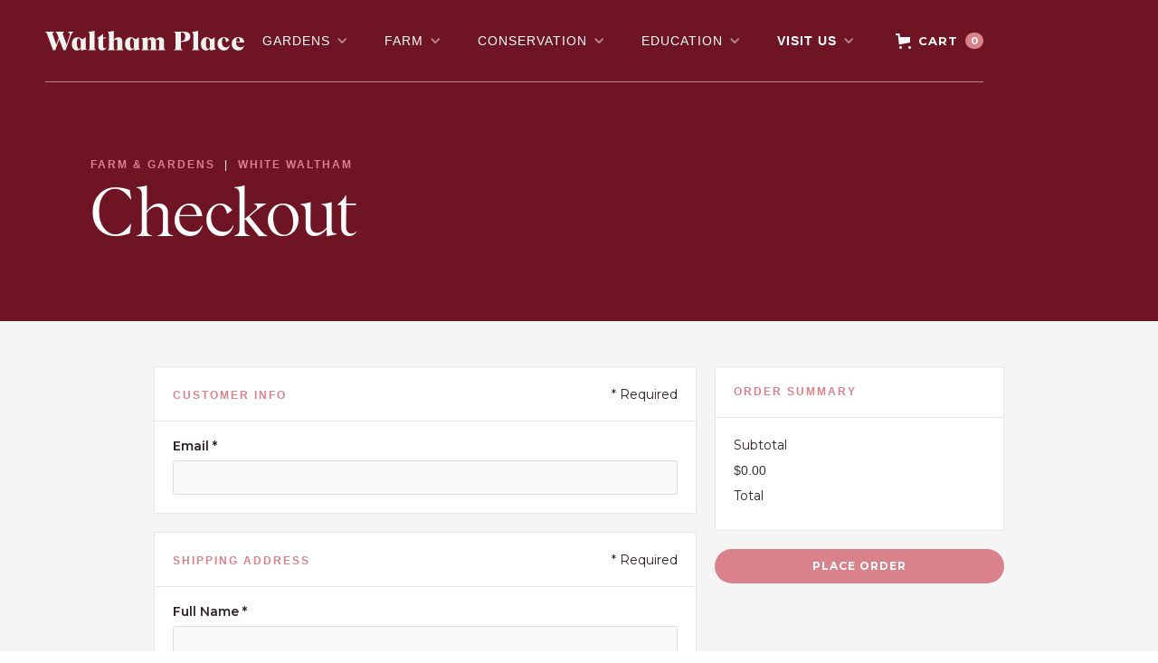

--- FILE ---
content_type: text/css
request_url: https://cdn.prod.website-files.com/6088291d6a80d171795e5b16/css/waltham-place.webflow.shared.883d8cd52.css
body_size: 21485
content:
html {
  -webkit-text-size-adjust: 100%;
  -ms-text-size-adjust: 100%;
  font-family: sans-serif;
}

body {
  margin: 0;
}

article, aside, details, figcaption, figure, footer, header, hgroup, main, menu, nav, section, summary {
  display: block;
}

audio, canvas, progress, video {
  vertical-align: baseline;
  display: inline-block;
}

audio:not([controls]) {
  height: 0;
  display: none;
}

[hidden], template {
  display: none;
}

a {
  background-color: #0000;
}

a:active, a:hover {
  outline: 0;
}

abbr[title] {
  border-bottom: 1px dotted;
}

b, strong {
  font-weight: bold;
}

dfn {
  font-style: italic;
}

h1 {
  margin: .67em 0;
  font-size: 2em;
}

mark {
  color: #000;
  background: #ff0;
}

small {
  font-size: 80%;
}

sub, sup {
  vertical-align: baseline;
  font-size: 75%;
  line-height: 0;
  position: relative;
}

sup {
  top: -.5em;
}

sub {
  bottom: -.25em;
}

img {
  border: 0;
}

svg:not(:root) {
  overflow: hidden;
}

hr {
  box-sizing: content-box;
  height: 0;
}

pre {
  overflow: auto;
}

code, kbd, pre, samp {
  font-family: monospace;
  font-size: 1em;
}

button, input, optgroup, select, textarea {
  color: inherit;
  font: inherit;
  margin: 0;
}

button {
  overflow: visible;
}

button, select {
  text-transform: none;
}

button, html input[type="button"], input[type="reset"] {
  -webkit-appearance: button;
  cursor: pointer;
}

button[disabled], html input[disabled] {
  cursor: default;
}

button::-moz-focus-inner, input::-moz-focus-inner {
  border: 0;
  padding: 0;
}

input {
  line-height: normal;
}

input[type="checkbox"], input[type="radio"] {
  box-sizing: border-box;
  padding: 0;
}

input[type="number"]::-webkit-inner-spin-button, input[type="number"]::-webkit-outer-spin-button {
  height: auto;
}

input[type="search"] {
  -webkit-appearance: none;
}

input[type="search"]::-webkit-search-cancel-button, input[type="search"]::-webkit-search-decoration {
  -webkit-appearance: none;
}

legend {
  border: 0;
  padding: 0;
}

textarea {
  overflow: auto;
}

optgroup {
  font-weight: bold;
}

table {
  border-collapse: collapse;
  border-spacing: 0;
}

td, th {
  padding: 0;
}

@font-face {
  font-family: webflow-icons;
  src: url("[data-uri]") format("truetype");
  font-weight: normal;
  font-style: normal;
}

[class^="w-icon-"], [class*=" w-icon-"] {
  speak: none;
  font-variant: normal;
  text-transform: none;
  -webkit-font-smoothing: antialiased;
  -moz-osx-font-smoothing: grayscale;
  font-style: normal;
  font-weight: normal;
  line-height: 1;
  font-family: webflow-icons !important;
}

.w-icon-slider-right:before {
  content: "";
}

.w-icon-slider-left:before {
  content: "";
}

.w-icon-nav-menu:before {
  content: "";
}

.w-icon-arrow-down:before, .w-icon-dropdown-toggle:before {
  content: "";
}

.w-icon-file-upload-remove:before {
  content: "";
}

.w-icon-file-upload-icon:before {
  content: "";
}

* {
  box-sizing: border-box;
}

html {
  height: 100%;
}

body {
  color: #333;
  background-color: #fff;
  min-height: 100%;
  margin: 0;
  font-family: Arial, sans-serif;
  font-size: 14px;
  line-height: 20px;
}

img {
  vertical-align: middle;
  max-width: 100%;
  display: inline-block;
}

html.w-mod-touch * {
  background-attachment: scroll !important;
}

.w-block {
  display: block;
}

.w-inline-block {
  max-width: 100%;
  display: inline-block;
}

.w-clearfix:before, .w-clearfix:after {
  content: " ";
  grid-area: 1 / 1 / 2 / 2;
  display: table;
}

.w-clearfix:after {
  clear: both;
}

.w-hidden {
  display: none;
}

.w-button {
  color: #fff;
  line-height: inherit;
  cursor: pointer;
  background-color: #3898ec;
  border: 0;
  border-radius: 0;
  padding: 9px 15px;
  text-decoration: none;
  display: inline-block;
}

input.w-button {
  -webkit-appearance: button;
}

html[data-w-dynpage] [data-w-cloak] {
  color: #0000 !important;
}

.w-code-block {
  margin: unset;
}

pre.w-code-block code {
  all: inherit;
}

.w-optimization {
  display: contents;
}

.w-webflow-badge, .w-webflow-badge > img {
  box-sizing: unset;
  width: unset;
  height: unset;
  max-height: unset;
  max-width: unset;
  min-height: unset;
  min-width: unset;
  margin: unset;
  padding: unset;
  float: unset;
  clear: unset;
  border: unset;
  border-radius: unset;
  background: unset;
  background-image: unset;
  background-position: unset;
  background-size: unset;
  background-repeat: unset;
  background-origin: unset;
  background-clip: unset;
  background-attachment: unset;
  background-color: unset;
  box-shadow: unset;
  transform: unset;
  direction: unset;
  font-family: unset;
  font-weight: unset;
  color: unset;
  font-size: unset;
  line-height: unset;
  font-style: unset;
  font-variant: unset;
  text-align: unset;
  letter-spacing: unset;
  -webkit-text-decoration: unset;
  text-decoration: unset;
  text-indent: unset;
  text-transform: unset;
  list-style-type: unset;
  text-shadow: unset;
  vertical-align: unset;
  cursor: unset;
  white-space: unset;
  word-break: unset;
  word-spacing: unset;
  word-wrap: unset;
  transition: unset;
}

.w-webflow-badge {
  white-space: nowrap;
  cursor: pointer;
  box-shadow: 0 0 0 1px #0000001a, 0 1px 3px #0000001a;
  visibility: visible !important;
  opacity: 1 !important;
  z-index: 2147483647 !important;
  color: #aaadb0 !important;
  overflow: unset !important;
  background-color: #fff !important;
  border-radius: 3px !important;
  width: auto !important;
  height: auto !important;
  margin: 0 !important;
  padding: 6px !important;
  font-size: 12px !important;
  line-height: 14px !important;
  text-decoration: none !important;
  display: inline-block !important;
  position: fixed !important;
  inset: auto 12px 12px auto !important;
  transform: none !important;
}

.w-webflow-badge > img {
  position: unset;
  visibility: unset !important;
  opacity: 1 !important;
  vertical-align: middle !important;
  display: inline-block !important;
}

h1, h2, h3, h4, h5, h6 {
  margin-bottom: 10px;
  font-weight: bold;
}

h1 {
  margin-top: 20px;
  font-size: 38px;
  line-height: 44px;
}

h2 {
  margin-top: 20px;
  font-size: 32px;
  line-height: 36px;
}

h3 {
  margin-top: 20px;
  font-size: 24px;
  line-height: 30px;
}

h4 {
  margin-top: 10px;
  font-size: 18px;
  line-height: 24px;
}

h5 {
  margin-top: 10px;
  font-size: 14px;
  line-height: 20px;
}

h6 {
  margin-top: 10px;
  font-size: 12px;
  line-height: 18px;
}

p {
  margin-top: 0;
  margin-bottom: 10px;
}

blockquote {
  border-left: 5px solid #e2e2e2;
  margin: 0 0 10px;
  padding: 10px 20px;
  font-size: 18px;
  line-height: 22px;
}

figure {
  margin: 0 0 10px;
}

figcaption {
  text-align: center;
  margin-top: 5px;
}

ul, ol {
  margin-top: 0;
  margin-bottom: 10px;
  padding-left: 40px;
}

.w-list-unstyled {
  padding-left: 0;
  list-style: none;
}

.w-embed:before, .w-embed:after {
  content: " ";
  grid-area: 1 / 1 / 2 / 2;
  display: table;
}

.w-embed:after {
  clear: both;
}

.w-video {
  width: 100%;
  padding: 0;
  position: relative;
}

.w-video iframe, .w-video object, .w-video embed {
  border: none;
  width: 100%;
  height: 100%;
  position: absolute;
  top: 0;
  left: 0;
}

fieldset {
  border: 0;
  margin: 0;
  padding: 0;
}

button, [type="button"], [type="reset"] {
  cursor: pointer;
  -webkit-appearance: button;
  border: 0;
}

.w-form {
  margin: 0 0 15px;
}

.w-form-done {
  text-align: center;
  background-color: #ddd;
  padding: 20px;
  display: none;
}

.w-form-fail {
  background-color: #ffdede;
  margin-top: 10px;
  padding: 10px;
  display: none;
}

label {
  margin-bottom: 5px;
  font-weight: bold;
  display: block;
}

.w-input, .w-select {
  color: #333;
  vertical-align: middle;
  background-color: #fff;
  border: 1px solid #ccc;
  width: 100%;
  height: 38px;
  margin-bottom: 10px;
  padding: 8px 12px;
  font-size: 14px;
  line-height: 1.42857;
  display: block;
}

.w-input::placeholder, .w-select::placeholder {
  color: #999;
}

.w-input:focus, .w-select:focus {
  border-color: #3898ec;
  outline: 0;
}

.w-input[disabled], .w-select[disabled], .w-input[readonly], .w-select[readonly], fieldset[disabled] .w-input, fieldset[disabled] .w-select {
  cursor: not-allowed;
}

.w-input[disabled]:not(.w-input-disabled), .w-select[disabled]:not(.w-input-disabled), .w-input[readonly], .w-select[readonly], fieldset[disabled]:not(.w-input-disabled) .w-input, fieldset[disabled]:not(.w-input-disabled) .w-select {
  background-color: #eee;
}

textarea.w-input, textarea.w-select {
  height: auto;
}

.w-select {
  background-color: #f3f3f3;
}

.w-select[multiple] {
  height: auto;
}

.w-form-label {
  cursor: pointer;
  margin-bottom: 0;
  font-weight: normal;
  display: inline-block;
}

.w-radio {
  margin-bottom: 5px;
  padding-left: 20px;
  display: block;
}

.w-radio:before, .w-radio:after {
  content: " ";
  grid-area: 1 / 1 / 2 / 2;
  display: table;
}

.w-radio:after {
  clear: both;
}

.w-radio-input {
  float: left;
  margin: 3px 0 0 -20px;
  line-height: normal;
}

.w-file-upload {
  margin-bottom: 10px;
  display: block;
}

.w-file-upload-input {
  opacity: 0;
  z-index: -100;
  width: .1px;
  height: .1px;
  position: absolute;
  overflow: hidden;
}

.w-file-upload-default, .w-file-upload-uploading, .w-file-upload-success {
  color: #333;
  display: inline-block;
}

.w-file-upload-error {
  margin-top: 10px;
  display: block;
}

.w-file-upload-default.w-hidden, .w-file-upload-uploading.w-hidden, .w-file-upload-error.w-hidden, .w-file-upload-success.w-hidden {
  display: none;
}

.w-file-upload-uploading-btn {
  cursor: pointer;
  background-color: #fafafa;
  border: 1px solid #ccc;
  margin: 0;
  padding: 8px 12px;
  font-size: 14px;
  font-weight: normal;
  display: flex;
}

.w-file-upload-file {
  background-color: #fafafa;
  border: 1px solid #ccc;
  flex-grow: 1;
  justify-content: space-between;
  margin: 0;
  padding: 8px 9px 8px 11px;
  display: flex;
}

.w-file-upload-file-name {
  font-size: 14px;
  font-weight: normal;
  display: block;
}

.w-file-remove-link {
  cursor: pointer;
  width: auto;
  height: auto;
  margin-top: 3px;
  margin-left: 10px;
  padding: 3px;
  display: block;
}

.w-icon-file-upload-remove {
  margin: auto;
  font-size: 10px;
}

.w-file-upload-error-msg {
  color: #ea384c;
  padding: 2px 0;
  display: inline-block;
}

.w-file-upload-info {
  padding: 0 12px;
  line-height: 38px;
  display: inline-block;
}

.w-file-upload-label {
  cursor: pointer;
  background-color: #fafafa;
  border: 1px solid #ccc;
  margin: 0;
  padding: 8px 12px;
  font-size: 14px;
  font-weight: normal;
  display: inline-block;
}

.w-icon-file-upload-icon, .w-icon-file-upload-uploading {
  width: 20px;
  margin-right: 8px;
  display: inline-block;
}

.w-icon-file-upload-uploading {
  height: 20px;
}

.w-container {
  max-width: 940px;
  margin-left: auto;
  margin-right: auto;
}

.w-container:before, .w-container:after {
  content: " ";
  grid-area: 1 / 1 / 2 / 2;
  display: table;
}

.w-container:after {
  clear: both;
}

.w-container .w-row {
  margin-left: -10px;
  margin-right: -10px;
}

.w-row:before, .w-row:after {
  content: " ";
  grid-area: 1 / 1 / 2 / 2;
  display: table;
}

.w-row:after {
  clear: both;
}

.w-row .w-row {
  margin-left: 0;
  margin-right: 0;
}

.w-col {
  float: left;
  width: 100%;
  min-height: 1px;
  padding-left: 10px;
  padding-right: 10px;
  position: relative;
}

.w-col .w-col {
  padding-left: 0;
  padding-right: 0;
}

.w-col-1 {
  width: 8.33333%;
}

.w-col-2 {
  width: 16.6667%;
}

.w-col-3 {
  width: 25%;
}

.w-col-4 {
  width: 33.3333%;
}

.w-col-5 {
  width: 41.6667%;
}

.w-col-6 {
  width: 50%;
}

.w-col-7 {
  width: 58.3333%;
}

.w-col-8 {
  width: 66.6667%;
}

.w-col-9 {
  width: 75%;
}

.w-col-10 {
  width: 83.3333%;
}

.w-col-11 {
  width: 91.6667%;
}

.w-col-12 {
  width: 100%;
}

.w-hidden-main {
  display: none !important;
}

@media screen and (max-width: 991px) {
  .w-container {
    max-width: 728px;
  }

  .w-hidden-main {
    display: inherit !important;
  }

  .w-hidden-medium {
    display: none !important;
  }

  .w-col-medium-1 {
    width: 8.33333%;
  }

  .w-col-medium-2 {
    width: 16.6667%;
  }

  .w-col-medium-3 {
    width: 25%;
  }

  .w-col-medium-4 {
    width: 33.3333%;
  }

  .w-col-medium-5 {
    width: 41.6667%;
  }

  .w-col-medium-6 {
    width: 50%;
  }

  .w-col-medium-7 {
    width: 58.3333%;
  }

  .w-col-medium-8 {
    width: 66.6667%;
  }

  .w-col-medium-9 {
    width: 75%;
  }

  .w-col-medium-10 {
    width: 83.3333%;
  }

  .w-col-medium-11 {
    width: 91.6667%;
  }

  .w-col-medium-12 {
    width: 100%;
  }

  .w-col-stack {
    width: 100%;
    left: auto;
    right: auto;
  }
}

@media screen and (max-width: 767px) {
  .w-hidden-main, .w-hidden-medium {
    display: inherit !important;
  }

  .w-hidden-small {
    display: none !important;
  }

  .w-row, .w-container .w-row {
    margin-left: 0;
    margin-right: 0;
  }

  .w-col {
    width: 100%;
    left: auto;
    right: auto;
  }

  .w-col-small-1 {
    width: 8.33333%;
  }

  .w-col-small-2 {
    width: 16.6667%;
  }

  .w-col-small-3 {
    width: 25%;
  }

  .w-col-small-4 {
    width: 33.3333%;
  }

  .w-col-small-5 {
    width: 41.6667%;
  }

  .w-col-small-6 {
    width: 50%;
  }

  .w-col-small-7 {
    width: 58.3333%;
  }

  .w-col-small-8 {
    width: 66.6667%;
  }

  .w-col-small-9 {
    width: 75%;
  }

  .w-col-small-10 {
    width: 83.3333%;
  }

  .w-col-small-11 {
    width: 91.6667%;
  }

  .w-col-small-12 {
    width: 100%;
  }
}

@media screen and (max-width: 479px) {
  .w-container {
    max-width: none;
  }

  .w-hidden-main, .w-hidden-medium, .w-hidden-small {
    display: inherit !important;
  }

  .w-hidden-tiny {
    display: none !important;
  }

  .w-col {
    width: 100%;
  }

  .w-col-tiny-1 {
    width: 8.33333%;
  }

  .w-col-tiny-2 {
    width: 16.6667%;
  }

  .w-col-tiny-3 {
    width: 25%;
  }

  .w-col-tiny-4 {
    width: 33.3333%;
  }

  .w-col-tiny-5 {
    width: 41.6667%;
  }

  .w-col-tiny-6 {
    width: 50%;
  }

  .w-col-tiny-7 {
    width: 58.3333%;
  }

  .w-col-tiny-8 {
    width: 66.6667%;
  }

  .w-col-tiny-9 {
    width: 75%;
  }

  .w-col-tiny-10 {
    width: 83.3333%;
  }

  .w-col-tiny-11 {
    width: 91.6667%;
  }

  .w-col-tiny-12 {
    width: 100%;
  }
}

.w-widget {
  position: relative;
}

.w-widget-map {
  width: 100%;
  height: 400px;
}

.w-widget-map label {
  width: auto;
  display: inline;
}

.w-widget-map img {
  max-width: inherit;
}

.w-widget-map .gm-style-iw {
  text-align: center;
}

.w-widget-map .gm-style-iw > button {
  display: none !important;
}

.w-widget-twitter {
  overflow: hidden;
}

.w-widget-twitter-count-shim {
  vertical-align: top;
  text-align: center;
  background: #fff;
  border: 1px solid #758696;
  border-radius: 3px;
  width: 28px;
  height: 20px;
  display: inline-block;
  position: relative;
}

.w-widget-twitter-count-shim * {
  pointer-events: none;
  -webkit-user-select: none;
  user-select: none;
}

.w-widget-twitter-count-shim .w-widget-twitter-count-inner {
  text-align: center;
  color: #999;
  font-family: serif;
  font-size: 15px;
  line-height: 12px;
  position: relative;
}

.w-widget-twitter-count-shim .w-widget-twitter-count-clear {
  display: block;
  position: relative;
}

.w-widget-twitter-count-shim.w--large {
  width: 36px;
  height: 28px;
}

.w-widget-twitter-count-shim.w--large .w-widget-twitter-count-inner {
  font-size: 18px;
  line-height: 18px;
}

.w-widget-twitter-count-shim:not(.w--vertical) {
  margin-left: 5px;
  margin-right: 8px;
}

.w-widget-twitter-count-shim:not(.w--vertical).w--large {
  margin-left: 6px;
}

.w-widget-twitter-count-shim:not(.w--vertical):before, .w-widget-twitter-count-shim:not(.w--vertical):after {
  content: " ";
  pointer-events: none;
  border: solid #0000;
  width: 0;
  height: 0;
  position: absolute;
  top: 50%;
  left: 0;
}

.w-widget-twitter-count-shim:not(.w--vertical):before {
  border-width: 4px;
  border-color: #75869600 #5d6c7b #75869600 #75869600;
  margin-top: -4px;
  margin-left: -9px;
}

.w-widget-twitter-count-shim:not(.w--vertical).w--large:before {
  border-width: 5px;
  margin-top: -5px;
  margin-left: -10px;
}

.w-widget-twitter-count-shim:not(.w--vertical):after {
  border-width: 4px;
  border-color: #fff0 #fff #fff0 #fff0;
  margin-top: -4px;
  margin-left: -8px;
}

.w-widget-twitter-count-shim:not(.w--vertical).w--large:after {
  border-width: 5px;
  margin-top: -5px;
  margin-left: -9px;
}

.w-widget-twitter-count-shim.w--vertical {
  width: 61px;
  height: 33px;
  margin-bottom: 8px;
}

.w-widget-twitter-count-shim.w--vertical:before, .w-widget-twitter-count-shim.w--vertical:after {
  content: " ";
  pointer-events: none;
  border: solid #0000;
  width: 0;
  height: 0;
  position: absolute;
  top: 100%;
  left: 50%;
}

.w-widget-twitter-count-shim.w--vertical:before {
  border-width: 5px;
  border-color: #5d6c7b #75869600 #75869600;
  margin-left: -5px;
}

.w-widget-twitter-count-shim.w--vertical:after {
  border-width: 4px;
  border-color: #fff #fff0 #fff0;
  margin-left: -4px;
}

.w-widget-twitter-count-shim.w--vertical .w-widget-twitter-count-inner {
  font-size: 18px;
  line-height: 22px;
}

.w-widget-twitter-count-shim.w--vertical.w--large {
  width: 76px;
}

.w-background-video {
  color: #fff;
  height: 500px;
  position: relative;
  overflow: hidden;
}

.w-background-video > video {
  object-fit: cover;
  z-index: -100;
  background-position: 50%;
  background-size: cover;
  width: 100%;
  height: 100%;
  margin: auto;
  position: absolute;
  inset: -100%;
}

.w-background-video > video::-webkit-media-controls-start-playback-button {
  -webkit-appearance: none;
  display: none !important;
}

.w-background-video--control {
  background-color: #0000;
  padding: 0;
  position: absolute;
  bottom: 1em;
  right: 1em;
}

.w-background-video--control > [hidden] {
  display: none !important;
}

.w-slider {
  text-align: center;
  clear: both;
  -webkit-tap-highlight-color: #0000;
  tap-highlight-color: #0000;
  background: #ddd;
  height: 300px;
  position: relative;
}

.w-slider-mask {
  z-index: 1;
  white-space: nowrap;
  height: 100%;
  display: block;
  position: relative;
  left: 0;
  right: 0;
  overflow: hidden;
}

.w-slide {
  vertical-align: top;
  white-space: normal;
  text-align: left;
  width: 100%;
  height: 100%;
  display: inline-block;
  position: relative;
}

.w-slider-nav {
  z-index: 2;
  text-align: center;
  -webkit-tap-highlight-color: #0000;
  tap-highlight-color: #0000;
  height: 40px;
  margin: auto;
  padding-top: 10px;
  position: absolute;
  inset: auto 0 0;
}

.w-slider-nav.w-round > div {
  border-radius: 100%;
}

.w-slider-nav.w-num > div {
  font-size: inherit;
  line-height: inherit;
  width: auto;
  height: auto;
  padding: .2em .5em;
}

.w-slider-nav.w-shadow > div {
  box-shadow: 0 0 3px #3336;
}

.w-slider-nav-invert {
  color: #fff;
}

.w-slider-nav-invert > div {
  background-color: #2226;
}

.w-slider-nav-invert > div.w-active {
  background-color: #222;
}

.w-slider-dot {
  cursor: pointer;
  background-color: #fff6;
  width: 1em;
  height: 1em;
  margin: 0 3px .5em;
  transition: background-color .1s, color .1s;
  display: inline-block;
  position: relative;
}

.w-slider-dot.w-active {
  background-color: #fff;
}

.w-slider-dot:focus {
  outline: none;
  box-shadow: 0 0 0 2px #fff;
}

.w-slider-dot:focus.w-active {
  box-shadow: none;
}

.w-slider-arrow-left, .w-slider-arrow-right {
  cursor: pointer;
  color: #fff;
  -webkit-tap-highlight-color: #0000;
  tap-highlight-color: #0000;
  -webkit-user-select: none;
  user-select: none;
  width: 80px;
  margin: auto;
  font-size: 40px;
  position: absolute;
  inset: 0;
  overflow: hidden;
}

.w-slider-arrow-left [class^="w-icon-"], .w-slider-arrow-right [class^="w-icon-"], .w-slider-arrow-left [class*=" w-icon-"], .w-slider-arrow-right [class*=" w-icon-"] {
  position: absolute;
}

.w-slider-arrow-left:focus, .w-slider-arrow-right:focus {
  outline: 0;
}

.w-slider-arrow-left {
  z-index: 3;
  right: auto;
}

.w-slider-arrow-right {
  z-index: 4;
  left: auto;
}

.w-icon-slider-left, .w-icon-slider-right {
  width: 1em;
  height: 1em;
  margin: auto;
  inset: 0;
}

.w-slider-aria-label {
  clip: rect(0 0 0 0);
  border: 0;
  width: 1px;
  height: 1px;
  margin: -1px;
  padding: 0;
  position: absolute;
  overflow: hidden;
}

.w-slider-force-show {
  display: block !important;
}

.w-dropdown {
  text-align: left;
  z-index: 900;
  margin-left: auto;
  margin-right: auto;
  display: inline-block;
  position: relative;
}

.w-dropdown-btn, .w-dropdown-toggle, .w-dropdown-link {
  vertical-align: top;
  color: #222;
  text-align: left;
  white-space: nowrap;
  margin-left: auto;
  margin-right: auto;
  padding: 20px;
  text-decoration: none;
  position: relative;
}

.w-dropdown-toggle {
  -webkit-user-select: none;
  user-select: none;
  cursor: pointer;
  padding-right: 40px;
  display: inline-block;
}

.w-dropdown-toggle:focus {
  outline: 0;
}

.w-icon-dropdown-toggle {
  width: 1em;
  height: 1em;
  margin: auto 20px auto auto;
  position: absolute;
  top: 0;
  bottom: 0;
  right: 0;
}

.w-dropdown-list {
  background: #ddd;
  min-width: 100%;
  display: none;
  position: absolute;
}

.w-dropdown-list.w--open {
  display: block;
}

.w-dropdown-link {
  color: #222;
  padding: 10px 20px;
  display: block;
}

.w-dropdown-link.w--current {
  color: #0082f3;
}

.w-dropdown-link:focus {
  outline: 0;
}

@media screen and (max-width: 767px) {
  .w-nav-brand {
    padding-left: 10px;
  }
}

.w-lightbox-backdrop {
  cursor: auto;
  letter-spacing: normal;
  text-indent: 0;
  text-shadow: none;
  text-transform: none;
  visibility: visible;
  white-space: normal;
  word-break: normal;
  word-spacing: normal;
  word-wrap: normal;
  color: #fff;
  text-align: center;
  z-index: 2000;
  opacity: 0;
  -webkit-user-select: none;
  -moz-user-select: none;
  -webkit-tap-highlight-color: transparent;
  background: #000000e6;
  outline: 0;
  font-family: Helvetica Neue, Helvetica, Ubuntu, Segoe UI, Verdana, sans-serif;
  font-size: 17px;
  font-style: normal;
  font-weight: 300;
  line-height: 1.2;
  list-style: disc;
  position: fixed;
  inset: 0;
  -webkit-transform: translate(0);
}

.w-lightbox-backdrop, .w-lightbox-container {
  -webkit-overflow-scrolling: touch;
  height: 100%;
  overflow: auto;
}

.w-lightbox-content {
  height: 100vh;
  position: relative;
  overflow: hidden;
}

.w-lightbox-view {
  opacity: 0;
  width: 100vw;
  height: 100vh;
  position: absolute;
}

.w-lightbox-view:before {
  content: "";
  height: 100vh;
}

.w-lightbox-group, .w-lightbox-group .w-lightbox-view, .w-lightbox-group .w-lightbox-view:before {
  height: 86vh;
}

.w-lightbox-frame, .w-lightbox-view:before {
  vertical-align: middle;
  display: inline-block;
}

.w-lightbox-figure {
  margin: 0;
  position: relative;
}

.w-lightbox-group .w-lightbox-figure {
  cursor: pointer;
}

.w-lightbox-img {
  width: auto;
  max-width: none;
  height: auto;
}

.w-lightbox-image {
  float: none;
  max-width: 100vw;
  max-height: 100vh;
  display: block;
}

.w-lightbox-group .w-lightbox-image {
  max-height: 86vh;
}

.w-lightbox-caption {
  text-align: left;
  text-overflow: ellipsis;
  white-space: nowrap;
  background: #0006;
  padding: .5em 1em;
  position: absolute;
  bottom: 0;
  left: 0;
  right: 0;
  overflow: hidden;
}

.w-lightbox-embed {
  width: 100%;
  height: 100%;
  position: absolute;
  inset: 0;
}

.w-lightbox-control {
  cursor: pointer;
  background-position: center;
  background-repeat: no-repeat;
  background-size: 24px;
  width: 4em;
  transition: all .3s;
  position: absolute;
  top: 0;
}

.w-lightbox-left {
  background-image: url("[data-uri]");
  display: none;
  bottom: 0;
  left: 0;
}

.w-lightbox-right {
  background-image: url("[data-uri]");
  display: none;
  bottom: 0;
  right: 0;
}

.w-lightbox-close {
  background-image: url("[data-uri]");
  background-size: 18px;
  height: 2.6em;
  right: 0;
}

.w-lightbox-strip {
  white-space: nowrap;
  padding: 0 1vh;
  line-height: 0;
  position: absolute;
  bottom: 0;
  left: 0;
  right: 0;
  overflow: auto hidden;
}

.w-lightbox-item {
  box-sizing: content-box;
  cursor: pointer;
  width: 10vh;
  padding: 2vh 1vh;
  display: inline-block;
  -webkit-transform: translate3d(0, 0, 0);
}

.w-lightbox-active {
  opacity: .3;
}

.w-lightbox-thumbnail {
  background: #222;
  height: 10vh;
  position: relative;
  overflow: hidden;
}

.w-lightbox-thumbnail-image {
  position: absolute;
  top: 0;
  left: 0;
}

.w-lightbox-thumbnail .w-lightbox-tall {
  width: 100%;
  top: 50%;
  transform: translate(0, -50%);
}

.w-lightbox-thumbnail .w-lightbox-wide {
  height: 100%;
  left: 50%;
  transform: translate(-50%);
}

.w-lightbox-spinner {
  box-sizing: border-box;
  border: 5px solid #0006;
  border-radius: 50%;
  width: 40px;
  height: 40px;
  margin-top: -20px;
  margin-left: -20px;
  animation: .8s linear infinite spin;
  position: absolute;
  top: 50%;
  left: 50%;
}

.w-lightbox-spinner:after {
  content: "";
  border: 3px solid #0000;
  border-bottom-color: #fff;
  border-radius: 50%;
  position: absolute;
  inset: -4px;
}

.w-lightbox-hide {
  display: none;
}

.w-lightbox-noscroll {
  overflow: hidden;
}

@media (min-width: 768px) {
  .w-lightbox-content {
    height: 96vh;
    margin-top: 2vh;
  }

  .w-lightbox-view, .w-lightbox-view:before {
    height: 96vh;
  }

  .w-lightbox-group, .w-lightbox-group .w-lightbox-view, .w-lightbox-group .w-lightbox-view:before {
    height: 84vh;
  }

  .w-lightbox-image {
    max-width: 96vw;
    max-height: 96vh;
  }

  .w-lightbox-group .w-lightbox-image {
    max-width: 82.3vw;
    max-height: 84vh;
  }

  .w-lightbox-left, .w-lightbox-right {
    opacity: .5;
    display: block;
  }

  .w-lightbox-close {
    opacity: .8;
  }

  .w-lightbox-control:hover {
    opacity: 1;
  }
}

.w-lightbox-inactive, .w-lightbox-inactive:hover {
  opacity: 0;
}

.w-richtext:before, .w-richtext:after {
  content: " ";
  grid-area: 1 / 1 / 2 / 2;
  display: table;
}

.w-richtext:after {
  clear: both;
}

.w-richtext[contenteditable="true"]:before, .w-richtext[contenteditable="true"]:after {
  white-space: initial;
}

.w-richtext ol, .w-richtext ul {
  overflow: hidden;
}

.w-richtext .w-richtext-figure-selected.w-richtext-figure-type-video div:after, .w-richtext .w-richtext-figure-selected[data-rt-type="video"] div:after, .w-richtext .w-richtext-figure-selected.w-richtext-figure-type-image div, .w-richtext .w-richtext-figure-selected[data-rt-type="image"] div {
  outline: 2px solid #2895f7;
}

.w-richtext figure.w-richtext-figure-type-video > div:after, .w-richtext figure[data-rt-type="video"] > div:after {
  content: "";
  display: none;
  position: absolute;
  inset: 0;
}

.w-richtext figure {
  max-width: 60%;
  position: relative;
}

.w-richtext figure > div:before {
  cursor: default !important;
}

.w-richtext figure img {
  width: 100%;
}

.w-richtext figure figcaption.w-richtext-figcaption-placeholder {
  opacity: .6;
}

.w-richtext figure div {
  color: #0000;
  font-size: 0;
}

.w-richtext figure.w-richtext-figure-type-image, .w-richtext figure[data-rt-type="image"] {
  display: table;
}

.w-richtext figure.w-richtext-figure-type-image > div, .w-richtext figure[data-rt-type="image"] > div {
  display: inline-block;
}

.w-richtext figure.w-richtext-figure-type-image > figcaption, .w-richtext figure[data-rt-type="image"] > figcaption {
  caption-side: bottom;
  display: table-caption;
}

.w-richtext figure.w-richtext-figure-type-video, .w-richtext figure[data-rt-type="video"] {
  width: 60%;
  height: 0;
}

.w-richtext figure.w-richtext-figure-type-video iframe, .w-richtext figure[data-rt-type="video"] iframe {
  width: 100%;
  height: 100%;
  position: absolute;
  top: 0;
  left: 0;
}

.w-richtext figure.w-richtext-figure-type-video > div, .w-richtext figure[data-rt-type="video"] > div {
  width: 100%;
}

.w-richtext figure.w-richtext-align-center {
  clear: both;
  margin-left: auto;
  margin-right: auto;
}

.w-richtext figure.w-richtext-align-center.w-richtext-figure-type-image > div, .w-richtext figure.w-richtext-align-center[data-rt-type="image"] > div {
  max-width: 100%;
}

.w-richtext figure.w-richtext-align-normal {
  clear: both;
}

.w-richtext figure.w-richtext-align-fullwidth {
  text-align: center;
  clear: both;
  width: 100%;
  max-width: 100%;
  margin-left: auto;
  margin-right: auto;
  display: block;
}

.w-richtext figure.w-richtext-align-fullwidth > div {
  padding-bottom: inherit;
  display: inline-block;
}

.w-richtext figure.w-richtext-align-fullwidth > figcaption {
  display: block;
}

.w-richtext figure.w-richtext-align-floatleft {
  float: left;
  clear: none;
  margin-right: 15px;
}

.w-richtext figure.w-richtext-align-floatright {
  float: right;
  clear: none;
  margin-left: 15px;
}

.w-nav {
  z-index: 1000;
  background: #ddd;
  position: relative;
}

.w-nav:before, .w-nav:after {
  content: " ";
  grid-area: 1 / 1 / 2 / 2;
  display: table;
}

.w-nav:after {
  clear: both;
}

.w-nav-brand {
  float: left;
  color: #333;
  text-decoration: none;
  position: relative;
}

.w-nav-link {
  vertical-align: top;
  color: #222;
  text-align: left;
  margin-left: auto;
  margin-right: auto;
  padding: 20px;
  text-decoration: none;
  display: inline-block;
  position: relative;
}

.w-nav-link.w--current {
  color: #0082f3;
}

.w-nav-menu {
  float: right;
  position: relative;
}

[data-nav-menu-open] {
  text-align: center;
  background: #c8c8c8;
  min-width: 200px;
  position: absolute;
  top: 100%;
  left: 0;
  right: 0;
  overflow: visible;
  display: block !important;
}

.w--nav-link-open {
  display: block;
  position: relative;
}

.w-nav-overlay {
  width: 100%;
  display: none;
  position: absolute;
  top: 100%;
  left: 0;
  right: 0;
  overflow: hidden;
}

.w-nav-overlay [data-nav-menu-open] {
  top: 0;
}

.w-nav[data-animation="over-left"] .w-nav-overlay {
  width: auto;
}

.w-nav[data-animation="over-left"] .w-nav-overlay, .w-nav[data-animation="over-left"] [data-nav-menu-open] {
  z-index: 1;
  top: 0;
  right: auto;
}

.w-nav[data-animation="over-right"] .w-nav-overlay {
  width: auto;
}

.w-nav[data-animation="over-right"] .w-nav-overlay, .w-nav[data-animation="over-right"] [data-nav-menu-open] {
  z-index: 1;
  top: 0;
  left: auto;
}

.w-nav-button {
  float: right;
  cursor: pointer;
  -webkit-tap-highlight-color: #0000;
  tap-highlight-color: #0000;
  -webkit-user-select: none;
  user-select: none;
  padding: 18px;
  font-size: 24px;
  display: none;
  position: relative;
}

.w-nav-button:focus {
  outline: 0;
}

.w-nav-button.w--open {
  color: #fff;
  background-color: #c8c8c8;
}

.w-nav[data-collapse="all"] .w-nav-menu {
  display: none;
}

.w-nav[data-collapse="all"] .w-nav-button, .w--nav-dropdown-open, .w--nav-dropdown-toggle-open {
  display: block;
}

.w--nav-dropdown-list-open {
  position: static;
}

@media screen and (max-width: 991px) {
  .w-nav[data-collapse="medium"] .w-nav-menu {
    display: none;
  }

  .w-nav[data-collapse="medium"] .w-nav-button {
    display: block;
  }
}

@media screen and (max-width: 767px) {
  .w-nav[data-collapse="small"] .w-nav-menu {
    display: none;
  }

  .w-nav[data-collapse="small"] .w-nav-button {
    display: block;
  }

  .w-nav-brand {
    padding-left: 10px;
  }
}

@media screen and (max-width: 479px) {
  .w-nav[data-collapse="tiny"] .w-nav-menu {
    display: none;
  }

  .w-nav[data-collapse="tiny"] .w-nav-button {
    display: block;
  }
}

.w-tabs {
  position: relative;
}

.w-tabs:before, .w-tabs:after {
  content: " ";
  grid-area: 1 / 1 / 2 / 2;
  display: table;
}

.w-tabs:after {
  clear: both;
}

.w-tab-menu {
  position: relative;
}

.w-tab-link {
  vertical-align: top;
  text-align: left;
  cursor: pointer;
  color: #222;
  background-color: #ddd;
  padding: 9px 30px;
  text-decoration: none;
  display: inline-block;
  position: relative;
}

.w-tab-link.w--current {
  background-color: #c8c8c8;
}

.w-tab-link:focus {
  outline: 0;
}

.w-tab-content {
  display: block;
  position: relative;
  overflow: hidden;
}

.w-tab-pane {
  display: none;
  position: relative;
}

.w--tab-active {
  display: block;
}

@media screen and (max-width: 479px) {
  .w-tab-link {
    display: block;
  }
}

.w-ix-emptyfix:after {
  content: "";
}

@keyframes spin {
  0% {
    transform: rotate(0);
  }

  100% {
    transform: rotate(360deg);
  }
}

.w-dyn-empty {
  background-color: #ddd;
  padding: 10px;
}

.w-dyn-hide, .w-dyn-bind-empty, .w-condition-invisible {
  display: none !important;
}

.wf-layout-layout {
  display: grid;
}

@font-face {
  font-family: Albra;
  src: url("https://cdn.prod.website-files.com/6088291d6a80d171795e5b16/60882cacb5be3861b60eab7f_Albra%20Medium.otf") format("opentype");
  font-weight: 500;
  font-style: normal;
  font-display: swap;
}

@font-face {
  font-family: Albra;
  src: url("https://cdn.prod.website-files.com/6088291d6a80d171795e5b16/60882cacbe59eabd42410ff3_Albra%20Regular.otf") format("opentype");
  font-weight: 400;
  font-style: normal;
  font-display: swap;
}

@font-face {
  font-family: Albra;
  src: url("https://cdn.prod.website-files.com/6088291d6a80d171795e5b16/60882cac5996488b14ea0733_Albra%20Light.otf") format("opentype");
  font-weight: 300;
  font-style: normal;
  font-display: swap;
}

@font-face {
  font-family: Albra;
  src: url("https://cdn.prod.website-files.com/6088291d6a80d171795e5b16/60882cac36aaf4073a70c449_Albra%20Bold.otf") format("opentype");
  font-weight: 700;
  font-style: normal;
  font-display: swap;
}

:root {
  --dk-brown: #2b2421;
  --light-coral: #d9828c;
  --white: white;
  --waltham-red: #6e1423;
  --white-smoke: #f2f2f0;
}

.w-commerce-commercecartwrapper {
  display: inline-block;
  position: relative;
}

.w-commerce-commercecartopenlink {
  color: #fff;
  cursor: pointer;
  -webkit-appearance: none;
  appearance: none;
  background-color: #3898ec;
  border-width: 0;
  border-radius: 0;
  align-items: center;
  padding: 9px 15px;
  text-decoration: none;
  display: flex;
}

.w-commerce-commercecartopenlinkicon {
  margin-right: 8px;
}

.w-commerce-commercecartopenlinkcount {
  color: #3898ec;
  text-align: center;
  background-color: #fff;
  border-radius: 9px;
  min-width: 18px;
  height: 18px;
  margin-left: 8px;
  padding-left: 6px;
  padding-right: 6px;
  font-size: 11px;
  font-weight: 700;
  line-height: 18px;
  display: inline-block;
}

.w-commerce-commercecartcontainerwrapper {
  z-index: 1001;
  background-color: #000c;
  position: fixed;
  inset: 0;
}

.w-commerce-commercecartcontainerwrapper--cartType-modal {
  flex-direction: column;
  justify-content: center;
  align-items: center;
  display: flex;
}

.w-commerce-commercecartcontainerwrapper--cartType-leftSidebar {
  flex-direction: row;
  justify-content: flex-start;
  align-items: stretch;
  display: flex;
}

.w-commerce-commercecartcontainerwrapper--cartType-rightSidebar {
  flex-direction: row;
  justify-content: flex-end;
  align-items: stretch;
  display: flex;
}

.w-commerce-commercecartcontainerwrapper--cartType-leftDropdown {
  background-color: #0000;
  position: absolute;
  inset: 100% auto auto 0;
}

.w-commerce-commercecartcontainerwrapper--cartType-rightDropdown {
  background-color: #0000;
  position: absolute;
  inset: 100% 0 auto auto;
}

.w-commerce-commercecartcontainer {
  background-color: #fff;
  flex-direction: column;
  width: 100%;
  min-width: 320px;
  max-width: 480px;
  display: flex;
  overflow: auto;
  box-shadow: 0 5px 25px #00000040;
}

.w-commerce-commercecartheader {
  border-bottom: 1px solid #e6e6e6;
  flex: none;
  justify-content: space-between;
  align-items: center;
  padding: 16px 24px;
  display: flex;
  position: relative;
}

.w-commerce-commercecartheading {
  margin-top: 0;
  margin-bottom: 0;
  padding-left: 0;
  padding-right: 0;
}

.w-commerce-commercecartcloselink {
  width: 16px;
  height: 16px;
}

.w-commerce-commercecartformwrapper {
  flex-direction: column;
  flex: 1;
  display: flex;
}

.w-commerce-commercecartform {
  flex-direction: column;
  flex: 1;
  justify-content: flex-start;
  display: flex;
}

.w-commerce-commercecartlist {
  -webkit-overflow-scrolling: touch;
  flex: 1;
  padding: 12px 24px;
  overflow: auto;
}

.w-commerce-commercecartitem {
  align-items: flex-start;
  padding-top: 12px;
  padding-bottom: 12px;
  display: flex;
}

.w-commerce-commercecartitemimage {
  width: 60px;
  height: 0%;
}

.w-commerce-commercecartiteminfo {
  flex-direction: column;
  flex: 1;
  margin-left: 16px;
  margin-right: 16px;
  display: flex;
}

.w-commerce-commercecartproductname {
  font-weight: 700;
}

.w-commerce-commercecartoptionlist {
  margin-bottom: 0;
  padding-left: 0;
  text-decoration: none;
  list-style-type: none;
}

.w-commerce-commercecartquantity {
  -webkit-appearance: none;
  appearance: none;
  background-color: #fafafa;
  border: 1px solid #ddd;
  border-radius: 3px;
  width: 60px;
  height: 38px;
  margin-bottom: 10px;
  padding: 8px 6px 8px 12px;
  line-height: 20px;
  display: block;
}

.w-commerce-commercecartquantity::placeholder {
  color: #999;
}

.w-commerce-commercecartquantity:focus {
  border-color: #3898ec;
  outline-style: none;
}

.w-commerce-commercecartfooter {
  border-top: 1px solid #e6e6e6;
  flex-direction: column;
  flex: none;
  padding: 16px 24px 24px;
  display: flex;
}

.w-commerce-commercecartlineitem {
  flex: none;
  justify-content: space-between;
  align-items: baseline;
  margin-bottom: 16px;
  display: flex;
}

.w-commerce-commercecartordervalue {
  font-weight: 700;
}

.w-commerce-commercecartapplepaybutton {
  color: #fff;
  cursor: pointer;
  -webkit-appearance: none;
  appearance: none;
  background-color: #000;
  border-width: 0;
  border-radius: 2px;
  align-items: center;
  height: 38px;
  min-height: 30px;
  margin-bottom: 8px;
  padding: 0;
  text-decoration: none;
  display: flex;
}

.w-commerce-commercecartapplepayicon {
  width: 100%;
  height: 50%;
  min-height: 20px;
}

.w-commerce-commercecartquickcheckoutbutton {
  color: #fff;
  cursor: pointer;
  -webkit-appearance: none;
  appearance: none;
  background-color: #000;
  border-width: 0;
  border-radius: 2px;
  justify-content: center;
  align-items: center;
  height: 38px;
  margin-bottom: 8px;
  padding: 0 15px;
  text-decoration: none;
  display: flex;
}

.w-commerce-commercequickcheckoutgoogleicon, .w-commerce-commercequickcheckoutmicrosofticon {
  margin-right: 8px;
  display: block;
}

.w-commerce-commercecartcheckoutbutton {
  color: #fff;
  cursor: pointer;
  -webkit-appearance: none;
  appearance: none;
  text-align: center;
  background-color: #3898ec;
  border-width: 0;
  border-radius: 2px;
  align-items: center;
  padding: 9px 15px;
  text-decoration: none;
  display: block;
}

.w-commerce-commercecartemptystate {
  flex: 1;
  justify-content: center;
  align-items: center;
  padding-top: 100px;
  padding-bottom: 100px;
  display: flex;
}

.w-commerce-commercecarterrorstate {
  background-color: #ffdede;
  flex: none;
  margin: 0 24px 24px;
  padding: 10px;
}

.w-layout-grid {
  grid-row-gap: 16px;
  grid-column-gap: 16px;
  grid-template-rows: auto auto;
  grid-template-columns: 1fr 1fr;
  grid-auto-columns: 1fr;
  display: grid;
}

.w-commerce-commercecheckoutformcontainer {
  background-color: #f5f5f5;
  width: 100%;
  min-height: 100vh;
  padding: 20px;
}

.w-commerce-commercelayoutcontainer {
  justify-content: center;
  align-items: flex-start;
  display: flex;
}

.w-commerce-commercelayoutmain {
  flex: 0 800px;
  margin-right: 20px;
}

.w-commerce-commercecheckoutcustomerinfowrapper {
  margin-bottom: 20px;
}

.w-commerce-commercecheckoutblockheader {
  background-color: #fff;
  border: 1px solid #e6e6e6;
  justify-content: space-between;
  align-items: baseline;
  padding: 4px 20px;
  display: flex;
}

.w-commerce-commercecheckoutblockcontent {
  background-color: #fff;
  border-bottom: 1px solid #e6e6e6;
  border-left: 1px solid #e6e6e6;
  border-right: 1px solid #e6e6e6;
  padding: 20px;
}

.w-commerce-commercecheckoutlabel {
  margin-bottom: 8px;
}

.w-commerce-commercecheckoutemailinput {
  -webkit-appearance: none;
  appearance: none;
  background-color: #fafafa;
  border: 1px solid #ddd;
  border-radius: 3px;
  width: 100%;
  height: 38px;
  margin-bottom: 0;
  padding: 8px 12px;
  line-height: 20px;
  display: block;
}

.w-commerce-commercecheckoutemailinput::placeholder {
  color: #999;
}

.w-commerce-commercecheckoutemailinput:focus {
  border-color: #3898ec;
  outline-style: none;
}

.w-commerce-commercecheckoutshippingaddresswrapper {
  margin-bottom: 20px;
}

.w-commerce-commercecheckoutshippingfullname {
  -webkit-appearance: none;
  appearance: none;
  background-color: #fafafa;
  border: 1px solid #ddd;
  border-radius: 3px;
  width: 100%;
  height: 38px;
  margin-bottom: 16px;
  padding: 8px 12px;
  line-height: 20px;
  display: block;
}

.w-commerce-commercecheckoutshippingfullname::placeholder {
  color: #999;
}

.w-commerce-commercecheckoutshippingfullname:focus {
  border-color: #3898ec;
  outline-style: none;
}

.w-commerce-commercecheckoutshippingstreetaddress {
  -webkit-appearance: none;
  appearance: none;
  background-color: #fafafa;
  border: 1px solid #ddd;
  border-radius: 3px;
  width: 100%;
  height: 38px;
  margin-bottom: 16px;
  padding: 8px 12px;
  line-height: 20px;
  display: block;
}

.w-commerce-commercecheckoutshippingstreetaddress::placeholder {
  color: #999;
}

.w-commerce-commercecheckoutshippingstreetaddress:focus {
  border-color: #3898ec;
  outline-style: none;
}

.w-commerce-commercecheckoutshippingstreetaddressoptional {
  -webkit-appearance: none;
  appearance: none;
  background-color: #fafafa;
  border: 1px solid #ddd;
  border-radius: 3px;
  width: 100%;
  height: 38px;
  margin-bottom: 16px;
  padding: 8px 12px;
  line-height: 20px;
  display: block;
}

.w-commerce-commercecheckoutshippingstreetaddressoptional::placeholder {
  color: #999;
}

.w-commerce-commercecheckoutshippingstreetaddressoptional:focus {
  border-color: #3898ec;
  outline-style: none;
}

.w-commerce-commercecheckoutrow {
  margin-left: -8px;
  margin-right: -8px;
  display: flex;
}

.w-commerce-commercecheckoutcolumn {
  flex: 1;
  padding-left: 8px;
  padding-right: 8px;
}

.w-commerce-commercecheckoutshippingcity {
  -webkit-appearance: none;
  appearance: none;
  background-color: #fafafa;
  border: 1px solid #ddd;
  border-radius: 3px;
  width: 100%;
  height: 38px;
  margin-bottom: 16px;
  padding: 8px 12px;
  line-height: 20px;
  display: block;
}

.w-commerce-commercecheckoutshippingcity::placeholder {
  color: #999;
}

.w-commerce-commercecheckoutshippingcity:focus {
  border-color: #3898ec;
  outline-style: none;
}

.w-commerce-commercecheckoutshippingstateprovince {
  -webkit-appearance: none;
  appearance: none;
  background-color: #fafafa;
  border: 1px solid #ddd;
  border-radius: 3px;
  width: 100%;
  height: 38px;
  margin-bottom: 16px;
  padding: 8px 12px;
  line-height: 20px;
  display: block;
}

.w-commerce-commercecheckoutshippingstateprovince::placeholder {
  color: #999;
}

.w-commerce-commercecheckoutshippingstateprovince:focus {
  border-color: #3898ec;
  outline-style: none;
}

.w-commerce-commercecheckoutshippingzippostalcode {
  -webkit-appearance: none;
  appearance: none;
  background-color: #fafafa;
  border: 1px solid #ddd;
  border-radius: 3px;
  width: 100%;
  height: 38px;
  margin-bottom: 16px;
  padding: 8px 12px;
  line-height: 20px;
  display: block;
}

.w-commerce-commercecheckoutshippingzippostalcode::placeholder {
  color: #999;
}

.w-commerce-commercecheckoutshippingzippostalcode:focus {
  border-color: #3898ec;
  outline-style: none;
}

.w-commerce-commercecheckoutshippingcountryselector {
  -webkit-appearance: none;
  appearance: none;
  background-color: #fafafa;
  border: 1px solid #ddd;
  border-radius: 3px;
  width: 100%;
  height: 38px;
  margin-bottom: 0;
  padding: 8px 12px;
  line-height: 20px;
  display: block;
}

.w-commerce-commercecheckoutshippingcountryselector::placeholder {
  color: #999;
}

.w-commerce-commercecheckoutshippingcountryselector:focus {
  border-color: #3898ec;
  outline-style: none;
}

.w-commerce-commercecheckoutshippingmethodswrapper {
  margin-bottom: 20px;
}

.w-commerce-commercecheckoutshippingmethodslist {
  border-left: 1px solid #e6e6e6;
  border-right: 1px solid #e6e6e6;
}

.w-commerce-commercecheckoutshippingmethoditem {
  background-color: #fff;
  border-bottom: 1px solid #e6e6e6;
  flex-direction: row;
  align-items: baseline;
  margin-bottom: 0;
  padding: 16px;
  font-weight: 400;
  display: flex;
}

.w-commerce-commercecheckoutshippingmethoddescriptionblock {
  flex-direction: column;
  flex-grow: 1;
  margin-left: 12px;
  margin-right: 12px;
  display: flex;
}

.w-commerce-commerceboldtextblock {
  font-weight: 700;
}

.w-commerce-commercecheckoutshippingmethodsemptystate {
  text-align: center;
  background-color: #fff;
  border-bottom: 1px solid #e6e6e6;
  border-left: 1px solid #e6e6e6;
  border-right: 1px solid #e6e6e6;
  padding: 64px 16px;
}

.w-commerce-commercecheckoutpaymentinfowrapper {
  margin-bottom: 20px;
}

.w-commerce-commercecheckoutcardnumber {
  -webkit-appearance: none;
  appearance: none;
  cursor: text;
  background-color: #fafafa;
  border: 1px solid #ddd;
  border-radius: 3px;
  width: 100%;
  height: 38px;
  margin-bottom: 16px;
  padding: 8px 12px;
  line-height: 20px;
  display: block;
}

.w-commerce-commercecheckoutcardnumber::placeholder {
  color: #999;
}

.w-commerce-commercecheckoutcardnumber:focus, .w-commerce-commercecheckoutcardnumber.-wfp-focus {
  border-color: #3898ec;
  outline-style: none;
}

.w-commerce-commercecheckoutcardexpirationdate {
  -webkit-appearance: none;
  appearance: none;
  cursor: text;
  background-color: #fafafa;
  border: 1px solid #ddd;
  border-radius: 3px;
  width: 100%;
  height: 38px;
  margin-bottom: 16px;
  padding: 8px 12px;
  line-height: 20px;
  display: block;
}

.w-commerce-commercecheckoutcardexpirationdate::placeholder {
  color: #999;
}

.w-commerce-commercecheckoutcardexpirationdate:focus, .w-commerce-commercecheckoutcardexpirationdate.-wfp-focus {
  border-color: #3898ec;
  outline-style: none;
}

.w-commerce-commercecheckoutcardsecuritycode {
  -webkit-appearance: none;
  appearance: none;
  cursor: text;
  background-color: #fafafa;
  border: 1px solid #ddd;
  border-radius: 3px;
  width: 100%;
  height: 38px;
  margin-bottom: 16px;
  padding: 8px 12px;
  line-height: 20px;
  display: block;
}

.w-commerce-commercecheckoutcardsecuritycode::placeholder {
  color: #999;
}

.w-commerce-commercecheckoutcardsecuritycode:focus, .w-commerce-commercecheckoutcardsecuritycode.-wfp-focus {
  border-color: #3898ec;
  outline-style: none;
}

.w-commerce-commercecheckoutbillingaddresstogglewrapper {
  flex-direction: row;
  display: flex;
}

.w-commerce-commercecheckoutbillingaddresstogglecheckbox {
  margin-top: 4px;
}

.w-commerce-commercecheckoutbillingaddresstogglelabel {
  margin-left: 8px;
  font-weight: 400;
}

.w-commerce-commercecheckoutbillingaddresswrapper {
  margin-top: 16px;
  margin-bottom: 20px;
}

.w-commerce-commercecheckoutbillingfullname {
  -webkit-appearance: none;
  appearance: none;
  background-color: #fafafa;
  border: 1px solid #ddd;
  border-radius: 3px;
  width: 100%;
  height: 38px;
  margin-bottom: 16px;
  padding: 8px 12px;
  line-height: 20px;
  display: block;
}

.w-commerce-commercecheckoutbillingfullname::placeholder {
  color: #999;
}

.w-commerce-commercecheckoutbillingfullname:focus {
  border-color: #3898ec;
  outline-style: none;
}

.w-commerce-commercecheckoutbillingstreetaddress {
  -webkit-appearance: none;
  appearance: none;
  background-color: #fafafa;
  border: 1px solid #ddd;
  border-radius: 3px;
  width: 100%;
  height: 38px;
  margin-bottom: 16px;
  padding: 8px 12px;
  line-height: 20px;
  display: block;
}

.w-commerce-commercecheckoutbillingstreetaddress::placeholder {
  color: #999;
}

.w-commerce-commercecheckoutbillingstreetaddress:focus {
  border-color: #3898ec;
  outline-style: none;
}

.w-commerce-commercecheckoutbillingstreetaddressoptional {
  -webkit-appearance: none;
  appearance: none;
  background-color: #fafafa;
  border: 1px solid #ddd;
  border-radius: 3px;
  width: 100%;
  height: 38px;
  margin-bottom: 16px;
  padding: 8px 12px;
  line-height: 20px;
  display: block;
}

.w-commerce-commercecheckoutbillingstreetaddressoptional::placeholder {
  color: #999;
}

.w-commerce-commercecheckoutbillingstreetaddressoptional:focus {
  border-color: #3898ec;
  outline-style: none;
}

.w-commerce-commercecheckoutbillingcity {
  -webkit-appearance: none;
  appearance: none;
  background-color: #fafafa;
  border: 1px solid #ddd;
  border-radius: 3px;
  width: 100%;
  height: 38px;
  margin-bottom: 16px;
  padding: 8px 12px;
  line-height: 20px;
  display: block;
}

.w-commerce-commercecheckoutbillingcity::placeholder {
  color: #999;
}

.w-commerce-commercecheckoutbillingcity:focus {
  border-color: #3898ec;
  outline-style: none;
}

.w-commerce-commercecheckoutbillingstateprovince {
  -webkit-appearance: none;
  appearance: none;
  background-color: #fafafa;
  border: 1px solid #ddd;
  border-radius: 3px;
  width: 100%;
  height: 38px;
  margin-bottom: 16px;
  padding: 8px 12px;
  line-height: 20px;
  display: block;
}

.w-commerce-commercecheckoutbillingstateprovince::placeholder {
  color: #999;
}

.w-commerce-commercecheckoutbillingstateprovince:focus {
  border-color: #3898ec;
  outline-style: none;
}

.w-commerce-commercecheckoutbillingzippostalcode {
  -webkit-appearance: none;
  appearance: none;
  background-color: #fafafa;
  border: 1px solid #ddd;
  border-radius: 3px;
  width: 100%;
  height: 38px;
  margin-bottom: 16px;
  padding: 8px 12px;
  line-height: 20px;
  display: block;
}

.w-commerce-commercecheckoutbillingzippostalcode::placeholder {
  color: #999;
}

.w-commerce-commercecheckoutbillingzippostalcode:focus {
  border-color: #3898ec;
  outline-style: none;
}

.w-commerce-commercecheckoutbillingcountryselector {
  -webkit-appearance: none;
  appearance: none;
  background-color: #fafafa;
  border: 1px solid #ddd;
  border-radius: 3px;
  width: 100%;
  height: 38px;
  margin-bottom: 0;
  padding: 8px 12px;
  line-height: 20px;
  display: block;
}

.w-commerce-commercecheckoutbillingcountryselector::placeholder {
  color: #999;
}

.w-commerce-commercecheckoutbillingcountryselector:focus {
  border-color: #3898ec;
  outline-style: none;
}

.w-commerce-commercecheckoutadditionalinputscontainer {
  margin-bottom: 20px;
}

.w-commerce-commercecheckoutsummaryblockheader {
  background-color: #fff;
  border: 1px solid #e6e6e6;
  justify-content: space-between;
  align-items: baseline;
  padding: 4px 20px;
  display: flex;
}

.w-commerce-commercecheckoutadditionaltextarea {
  background-color: #fafafa;
  border: 1px solid #ddd;
  border-radius: 3px;
  width: 100%;
  height: 76px;
  margin-bottom: 16px;
  padding: 8px 12px;
}

.w-commerce-commercecheckoutadditionaltextarea::placeholder {
  color: #999;
}

.w-commerce-commercecheckoutadditionaltextarea:focus {
  border-color: #3898ec;
  outline-style: none;
}

.w-commerce-commercecheckoutadditionaltextinput {
  -webkit-appearance: none;
  appearance: none;
  background-color: #fafafa;
  border: 1px solid #ddd;
  border-radius: 3px;
  width: 100%;
  height: 38px;
  margin-bottom: 16px;
  padding: 8px 12px;
  line-height: 20px;
  display: block;
}

.w-commerce-commercecheckoutadditionaltextinput::placeholder {
  color: #999;
}

.w-commerce-commercecheckoutadditionaltextinput:focus {
  border-color: #3898ec;
  outline-style: none;
}

.w-commerce-commercecheckoutadditionalcheckboxwrapper {
  flex-direction: row;
  align-items: center;
  display: flex;
}

.w-commerce-commercecheckoutadditionalcheckbox {
  margin-right: 8px;
}

.w-commerce-commercecheckoutorderitemswrapper {
  margin-bottom: 20px;
}

.w-commerce-commercecheckoutorderitemslist {
  margin-bottom: -20px;
}

.w-commerce-commercecheckoutorderitem {
  margin-bottom: 20px;
  display: flex;
}

.w-commerce-commercecheckoutorderitemdescriptionwrapper {
  flex-grow: 1;
  margin-left: 16px;
  margin-right: 16px;
}

.w-commerce-commercecheckoutorderitemquantitywrapper {
  white-space: pre-wrap;
  display: flex;
}

.w-commerce-commercecheckoutorderitemoptionlist {
  margin-bottom: 0;
  padding-left: 0;
  text-decoration: none;
  list-style-type: none;
}

.w-commerce-commercelayoutsidebar {
  flex: 0 0 320px;
  position: sticky;
  top: 20px;
}

.w-commerce-commercecheckoutordersummarywrapper {
  margin-bottom: 20px;
}

.w-commerce-commercecheckoutsummarylineitem, .w-commerce-commercecheckoutordersummaryextraitemslistitem {
  flex-direction: row;
  justify-content: space-between;
  margin-bottom: 8px;
  display: flex;
}

.w-commerce-commercecheckoutsummarytotal {
  font-weight: 700;
}

.w-commerce-commercecheckoutplaceorderbutton {
  color: #fff;
  cursor: pointer;
  -webkit-appearance: none;
  appearance: none;
  text-align: center;
  background-color: #3898ec;
  border-width: 0;
  border-radius: 3px;
  align-items: center;
  margin-bottom: 20px;
  padding: 9px 15px;
  text-decoration: none;
  display: block;
}

.w-commerce-commercecheckouterrorstate {
  background-color: #ffdede;
  margin-top: 16px;
  margin-bottom: 16px;
  padding: 10px 16px;
}

.w-checkbox {
  margin-bottom: 5px;
  padding-left: 20px;
  display: block;
}

.w-checkbox:before {
  content: " ";
  grid-area: 1 / 1 / 2 / 2;
  display: table;
}

.w-checkbox:after {
  content: " ";
  clear: both;
  grid-area: 1 / 1 / 2 / 2;
  display: table;
}

.w-checkbox-input {
  float: left;
  margin: 4px 0 0 -20px;
  line-height: normal;
}

.w-checkbox-input--inputType-custom {
  border: 1px solid #ccc;
  border-radius: 2px;
  width: 12px;
  height: 12px;
}

.w-checkbox-input--inputType-custom.w--redirected-checked {
  background-color: #3898ec;
  background-image: url("https://d3e54v103j8qbb.cloudfront.net/static/custom-checkbox-checkmark.589d534424.svg");
  background-position: 50%;
  background-repeat: no-repeat;
  background-size: cover;
  border-color: #3898ec;
}

.w-checkbox-input--inputType-custom.w--redirected-focus {
  box-shadow: 0 0 3px 1px #3898ec;
}

.w-commerce-commerceaddtocartform {
  margin: 0 0 15px;
}

.w-commerce-commerceaddtocartoptionpillgroup {
  margin-bottom: 10px;
  display: flex;
}

.w-commerce-commerceaddtocartoptionpill {
  color: #000;
  cursor: pointer;
  background-color: #fff;
  border: 1px solid #000;
  margin-right: 10px;
  padding: 8px 15px;
}

.w-commerce-commerceaddtocartoptionpill.w--ecommerce-pill-selected {
  color: #fff;
  background-color: #000;
}

.w-commerce-commerceaddtocartoptionpill.w--ecommerce-pill-disabled {
  color: #666;
  cursor: not-allowed;
  background-color: #e6e6e6;
  border-color: #e6e6e6;
  outline-style: none;
}

.w-commerce-commerceaddtocartquantityinput {
  -webkit-appearance: none;
  appearance: none;
  background-color: #fafafa;
  border: 1px solid #ddd;
  border-radius: 3px;
  width: 60px;
  height: 38px;
  margin-bottom: 10px;
  padding: 8px 6px 8px 12px;
  line-height: 20px;
  display: block;
}

.w-commerce-commerceaddtocartquantityinput::placeholder {
  color: #999;
}

.w-commerce-commerceaddtocartquantityinput:focus {
  border-color: #3898ec;
  outline-style: none;
}

.w-commerce-commerceaddtocartbutton {
  color: #fff;
  cursor: pointer;
  -webkit-appearance: none;
  appearance: none;
  background-color: #3898ec;
  border-width: 0;
  border-radius: 0;
  align-items: center;
  padding: 9px 15px;
  text-decoration: none;
  display: flex;
}

.w-commerce-commerceaddtocartbutton.w--ecommerce-add-to-cart-disabled {
  color: #666;
  cursor: not-allowed;
  background-color: #e6e6e6;
  border-color: #e6e6e6;
  outline-style: none;
}

.w-commerce-commercebuynowbutton {
  color: #fff;
  cursor: pointer;
  -webkit-appearance: none;
  appearance: none;
  background-color: #3898ec;
  border-width: 0;
  border-radius: 0;
  align-items: center;
  margin-top: 10px;
  padding: 9px 15px;
  text-decoration: none;
  display: inline-block;
}

.w-commerce-commercebuynowbutton.w--ecommerce-buy-now-disabled {
  color: #666;
  cursor: not-allowed;
  background-color: #e6e6e6;
  border-color: #e6e6e6;
  outline-style: none;
}

.w-commerce-commerceaddtocartoutofstock {
  background-color: #ddd;
  margin-top: 10px;
  padding: 10px;
}

.w-commerce-commerceaddtocarterror {
  background-color: #ffdede;
  margin-top: 10px;
  padding: 10px;
}

.w-commerce-commerceorderconfirmationcontainer {
  background-color: #f5f5f5;
  width: 100%;
  min-height: 100vh;
  padding: 20px;
}

.w-commerce-commercecheckoutcustomerinfosummarywrapper {
  margin-bottom: 20px;
}

.w-commerce-commercecheckoutsummaryitem, .w-commerce-commercecheckoutsummarylabel {
  margin-bottom: 8px;
}

.w-commerce-commercecheckoutsummaryflexboxdiv {
  flex-direction: row;
  justify-content: flex-start;
  display: flex;
}

.w-commerce-commercecheckoutsummarytextspacingondiv {
  margin-right: .33em;
}

.w-commerce-commercecheckoutshippingsummarywrapper, .w-commerce-commercecheckoutpaymentsummarywrapper {
  margin-bottom: 20px;
}

.w-commerce-commercepaypalcheckoutformcontainer {
  background-color: #f5f5f5;
  width: 100%;
  min-height: 100vh;
  padding: 20px;
}

.w-commerce-commercepaypalcheckouterrorstate {
  background-color: #ffdede;
  margin-top: 16px;
  margin-bottom: 16px;
  padding: 10px 16px;
}

@media screen and (max-width: 767px) {
  .w-commerce-commercelayoutcontainer {
    flex-direction: column;
    align-items: stretch;
  }

  .w-commerce-commercelayoutmain {
    flex-basis: auto;
    margin-right: 0;
  }

  .w-commerce-commercelayoutsidebar {
    flex-basis: auto;
  }
}

@media screen and (max-width: 479px) {
  .w-commerce-commercecartcontainerwrapper--cartType-modal {
    flex-direction: row;
    justify-content: center;
    align-items: stretch;
  }

  .w-commerce-commercecartcontainerwrapper--cartType-leftDropdown, .w-commerce-commercecartcontainerwrapper--cartType-rightDropdown {
    flex-direction: row;
    justify-content: center;
    align-items: stretch;
    display: flex;
    position: fixed;
    inset: 0;
  }

  .w-commerce-commercecartquantity, .w-commerce-commercecheckoutemailinput, .w-commerce-commercecheckoutshippingfullname, .w-commerce-commercecheckoutshippingstreetaddress, .w-commerce-commercecheckoutshippingstreetaddressoptional {
    font-size: 16px;
  }

  .w-commerce-commercecheckoutrow {
    flex-direction: column;
  }

  .w-commerce-commercecheckoutshippingcity, .w-commerce-commercecheckoutshippingstateprovince, .w-commerce-commercecheckoutshippingzippostalcode, .w-commerce-commercecheckoutshippingcountryselector, .w-commerce-commercecheckoutcardnumber, .w-commerce-commercecheckoutcardexpirationdate, .w-commerce-commercecheckoutcardsecuritycode, .w-commerce-commercecheckoutbillingfullname, .w-commerce-commercecheckoutbillingstreetaddress, .w-commerce-commercecheckoutbillingstreetaddressoptional, .w-commerce-commercecheckoutbillingcity, .w-commerce-commercecheckoutbillingstateprovince, .w-commerce-commercecheckoutbillingzippostalcode, .w-commerce-commercecheckoutbillingcountryselector, .w-commerce-commercecheckoutadditionaltextarea, .w-commerce-commercecheckoutadditionaltextinput, .w-commerce-commerceaddtocartquantityinput {
    font-size: 16px;
  }
}

h1 {
  color: var(--dk-brown);
  margin-top: 10px;
  margin-bottom: 40px;
  font-family: Albra, sans-serif;
  font-size: 100px;
  font-weight: 300;
  line-height: 100px;
}

h2 {
  margin-top: 10px;
  margin-bottom: 25px;
  font-family: Albra, sans-serif;
  font-size: 60px;
  font-weight: 300;
  line-height: 65px;
}

h3 {
  color: var(--dk-brown);
  margin-top: 10px;
  margin-bottom: 30px;
  font-family: Albra, sans-serif;
  font-size: 30px;
  font-weight: 400;
  line-height: 35px;
}

h4 {
  color: var(--light-coral);
  letter-spacing: 2px;
  text-transform: uppercase;
  margin-top: 0;
  margin-bottom: 10px;
  font-size: 12px;
  font-weight: 700;
  line-height: 15px;
}

p {
  margin-bottom: 10px;
}

a {
  text-decoration: underline;
}

label {
  color: var(--dk-brown);
  margin-bottom: 10px;
  font-family: Montserrat, sans-serif;
  font-weight: 600;
  line-height: 15px;
  display: block;
}

strong {
  font-weight: bold;
}

.body {
  color: var(--dk-brown);
  font-family: Montserrat, sans-serif;
  font-size: 15px;
  font-weight: 400;
  line-height: 28px;
}

.standard-row {
  flex-direction: column;
  justify-content: flex-start;
  align-items: flex-start;
  width: 100%;
  max-width: 1600px;
  margin-left: auto;
  margin-right: auto;
  padding-left: 100px;
  padding-right: 100px;
  display: flex;
}

.section {
  flex-direction: column;
  justify-content: center;
  padding-top: 100px;
  padding-bottom: 100px;
  display: flex;
}

.heading {
  margin-top: 10px;
}

.heading-2 {
  line-height: 65px;
}

.body-txt {
  color: var(--dk-brown);
  padding-top: 25px;
  padding-bottom: 25px;
  font-family: Montserrat, sans-serif;
  font-size: 15px;
  line-height: 28px;
}

.body-txt.centerwhite {
  color: var(--white);
  text-align: center;
}

.body-txt.center {
  text-align: center;
  width: 70%;
}

.wp-button {
  color: #592337;
  letter-spacing: 1px;
  text-transform: uppercase;
  background-color: #0000;
  border: 1px solid #2b242140;
  border-radius: 40px;
  margin-top: 25px;
  margin-bottom: 0;
  padding: 16px 25px;
  font-family: Montserrat, sans-serif;
  font-size: 14px;
  font-weight: 700;
  line-height: 15px;
  transition: box-shadow .75s, background-color .5s;
}

.wp-button:hover {
  background-color: #2b24211a;
  box-shadow: 11px 11px 25px #2b24214d;
}

.wp-button.light-button {
  color: var(--light-coral);
  border-color: #fff;
  transition: color .5s, box-shadow .75s, background-color .5s;
}

.wp-button.light-button:hover {
  color: var(--white);
  box-shadow: 11px 11px 30px #00000080;
}

.wp-button.light-button.nav {
  color: var(--white);
  margin-top: 0;
  margin-bottom: 0;
  padding: 12px 20px;
}

.wp-button.light-button.nav:hover {
  color: var(--light-coral);
}

.wp-button.light-button.padding {
  margin-bottom: 0;
}

.wp-button.light-button.no-padding {
  margin-top: 0;
  margin-bottom: 0;
}

.coral-span {
  color: var(--light-coral);
}

.body-2 {
  transition: background-color .475s;
}

.colours {
  justify-content: flex-start;
  width: 100%;
  padding-top: 50px;
  padding-bottom: 50px;
  display: flex;
}

.wlatham-red-div {
  background-color: var(--waltham-red);
  width: 100px;
  height: 100px;
  margin-right: 49px;
  padding-right: 0;
}

.brown-div {
  background-color: var(--dk-brown);
  width: 100px;
  height: 100px;
  margin-right: 50px;
}

.coral-div {
  background-color: var(--light-coral);
  width: 100px;
  height: 100px;
  margin-right: 50px;
}

.main-form {
  width: 100%;
  display: none;
}

.div-block {
  width: 50%;
}

.form-field {
  background-color: var(--white-smoke);
  color: var(--dk-brown);
  border: 1px solid #2b242140;
  border-radius: 5px;
  min-height: 50px;
  margin-bottom: 25px;
  padding-top: 10px;
  padding-bottom: 10px;
  font-family: Montserrat, sans-serif;
  line-height: 30px;
}

.form-field::placeholder {
  color: #2b242180;
  font-weight: 400;
}

.form-field.message {
  object-fit: fill;
  height: 150px;
}

.wp-button-submit {
  background-color: var(--light-coral);
  color: var(--white);
  letter-spacing: 1px;
  text-transform: uppercase;
  border: 0 solid #2b242140;
  border-radius: 40px;
  min-height: 50px;
  margin-top: 0;
  margin-bottom: 0;
  padding: 16px 25px;
  font-family: Montserrat, sans-serif;
  font-size: 14px;
  font-weight: 700;
  line-height: 15px;
  transition: color .5s, background-color .5s;
}

.wp-button-submit:hover {
  background-color: var(--light-coral);
  color: #592337;
  box-shadow: 11px 11px 25px #2b24214d;
}

.intext-link {
  color: var(--light-coral);
  text-decoration: none;
  transition: color .5s;
}

.intext-link:hover {
  color: var(--dk-brown);
}

.header-100 {
  background-color: #0000;
  width: 100%;
  min-height: auto;
  position: absolute;
  inset: 0% 0% auto;
}

.navbar {
  z-index: 999;
  background-color: #0000;
  position: absolute;
  inset: 0% 0% auto;
}

.main-navigation {
  background-color: #0000;
  border-bottom: 1px solid #ffffff80;
  justify-content: space-between;
  align-items: center;
  width: auto;
  min-height: 90px;
  margin-left: 50px;
  margin-right: 50px;
  padding-left: 0;
  padding-right: 0;
  display: flex;
  position: static;
}

.nav-link-txt {
  color: var(--white);
  letter-spacing: 1px;
  text-transform: uppercase;
  font-size: 14px;
  line-height: 15px;
}

.grey-div {
  background-color: var(--white-smoke);
  width: 100px;
  height: 100px;
  margin-right: 50px;
}

.slider {
  width: 100%;
  min-height: 100vh;
}

.slider-header {
  background-color: var(--white);
  flex-direction: column;
  justify-content: center;
  width: 100%;
  height: auto;
  min-height: auto;
  display: flex;
  position: absolute;
  inset: 0%;
}

.slider-arrows {
  display: none;
}

.home-slide1 {
  background-image: url("https://cdn.prod.website-files.com/6088291d6a80d171795e5b16/608916c54fad7c48c9d61d5a_Header-gardens.jpg");
  background-position: 50%;
  background-repeat: no-repeat;
  background-size: cover;
  background-attachment: scroll;
}

.header-grad {
  background-image: radial-gradient(circle at 100% 100%, #0000 25%, #201b19bf 75%);
  position: absolute;
  inset: 0%;
}

.slide-nav {
  margin-bottom: -11px;
  margin-left: 0;
  margin-right: 0;
  bottom: 0;
}

.home-slide2 {
  background-image: url("https://cdn.prod.website-files.com/6088291d6a80d171795e5b16/60891a38e4e496ed07d76b30_Header-trees.jpg");
  background-position: 50%;
  background-repeat: no-repeat;
  background-size: cover;
  background-attachment: scroll;
}

.home-slide3 {
  background-image: url("https://cdn.prod.website-files.com/6088291d6a80d171795e5b16/60891a801d18fb4ca6937b1f_Header-Bee-Conservation.jpg");
  background-position: 50%;
  background-repeat: no-repeat;
  background-size: cover;
}

.home-slide4 {
  background-image: url("https://cdn.prod.website-files.com/6088291d6a80d171795e5b16/60891aa0ac8fba584894740e_Header-butterfly.jpg");
  background-position: 50%;
  background-repeat: no-repeat;
  background-size: cover;
  background-attachment: scroll;
}

.hero-wrapper {
  z-index: 100;
  justify-content: center;
  align-items: flex-end;
  height: 100vh;
  min-height: auto;
  padding-top: 100px;
  display: flex;
  position: absolute;
  inset: 0% 0% auto;
}

.slider-content {
  z-index: 100;
  flex-direction: column;
  justify-content: flex-start;
  align-items: flex-start;
  width: 100%;
  max-width: 1600px;
  padding: 100px;
  display: flex;
  position: relative;
}

.heading-6 {
  font-size: 12px;
}

.white-headline {
  color: var(--white);
}

.dividing-line {
  color: var(--white);
  font-weight: 300;
}

.loose-line {
  opacity: .39;
}

.loose-line.pad {
  z-index: 11;
  padding-top: 20px;
  padding-bottom: 20px;
  position: relative;
}

.heading-7 {
  font-size: 12px;
}

.hero-text-wrapper {
  width: 50%;
}

.hero-text-wrapper.wide {
  width: 55%;
}

.hero-text-wrapper.wider {
  width: 65%;
}

.hero-body-txt {
  color: var(--white);
  padding-top: 25px;
  padding-bottom: 25px;
  font-family: Montserrat, sans-serif;
  font-size: 15px;
  font-weight: 500;
  line-height: 28px;
}

.white-span {
  color: var(--white);
}

.fh-hero-section {
  background-color: var(--dk-brown);
  justify-content: center;
  align-items: flex-end;
  min-height: 100vh;
  padding: 125px 100px 100px;
  display: flex;
  position: relative;
  inset: 0% 0% auto;
  overflow: hidden;
}

.hero-content {
  z-index: 100;
  align-items: flex-start;
  width: 100%;
  max-width: 1600px;
  display: flex;
  position: relative;
}

.dropdown-toggle {
  color: var(--white);
}

.icon-2 {
  opacity: .5;
  color: var(--white);
}

.nav-dropdown {
  color: var(--white);
  letter-spacing: 1px;
  text-transform: uppercase;
  font-size: 14px;
  line-height: 15px;
}

.dd-toggle {
  color: var(--white);
  letter-spacing: 1px;
  text-transform: uppercase;
  align-items: center;
  min-height: 90px;
  font-size: 14px;
  line-height: 16px;
  display: flex;
}

.dd-toggle.w--open {
  min-height: 90px;
}

.dd-arrow {
  opacity: .5;
  color: var(--white);
}

.dd-list-mega {
  position: relative;
}

.dd-list-mega.w--open {
  width: 100vw;
  position: relative;
  left: 0;
  right: auto;
}

.div-block-2 {
  background-color: var(--white-smoke);
  flex-direction: row;
  justify-content: flex-start;
  align-items: flex-start;
  display: flex;
  position: absolute;
  left: 0;
  right: 0;
}

.div-block-3 {
  width: 33%;
}

.dropdown {
  color: var(--white);
}

.dropdown-toggle-2 {
  color: var(--white);
  letter-spacing: 1px;
  text-transform: uppercase;
}

.text-block {
  font-size: 14px;
  line-height: 16px;
}

.text-block.bold {
  font-weight: 700;
}

.dropdown-list {
  background-color: var(--white-smoke);
}

.dropdown-list.w--open {
  border-bottom: 1px solid var(--light-coral);
  padding-top: 4px;
  padding-bottom: 4px;
}

.dd-link-txt {
  color: #2b242180;
  letter-spacing: 1px;
  text-transform: uppercase;
  padding: 12px 25px;
  font-family: Montserrat, sans-serif;
  font-size: 12px;
  line-height: 16px;
  transition: background-color .5s, color .5s;
}

.dd-link-txt:hover {
  background-color: var(--white);
  color: #2b2421;
}

.dd-link-txt.w--current {
  color: #2b242180;
}

.dd-link-txt.highlight {
  color: var(--waltham-red);
  font-weight: 700;
}

.dd-link-txt.hide, .dd-link-txt.cc-hide {
  display: none;
}

.div-block-4 {
  background-color: #6e1423;
  width: 100%;
  margin-top: 50px;
  margin-bottom: 50px;
  padding: 100px;
}

.div-block-4-copy, .div-block-4-copy-copy {
  background-color: #592337;
  width: 100%;
  margin-top: 50px;
  margin-bottom: 50px;
  padding: 100px;
}

.div-block-4-copy {
  background-color: #6e1423;
  width: 100%;
  margin-top: 50px;
  margin-bottom: 50px;
  padding: 100px;
}

.div-block-4-copy._5 {
  background-color: #720026;
}

.nav-menu {
  align-items: center;
  display: flex;
}

.footer-section {
  background-color: var(--dk-brown);
}

.padded-row {
  flex-direction: column;
  justify-content: flex-start;
  align-items: flex-start;
  width: 100%;
  max-width: 1600px;
  margin-left: auto;
  margin-right: auto;
  padding: 100px;
  display: flex;
}

.logo-row {
  justify-content: center;
  width: 100%;
  margin-bottom: 50px;
  display: flex;
}

.footer-row {
  justify-content: center;
  align-items: flex-start;
  width: 100%;
  display: flex;
}

.footer-col {
  flex-direction: column;
  align-items: center;
  width: 33%;
  display: flex;
}

.footer-text {
  color: var(--white);
  text-align: center;
  margin-top: 0;
  font-size: 12px;
}

.sub-center {
  text-align: center;
  margin-bottom: 5px;
}

.sub-center.footer {
  margin-bottom: 20px;
}

.footer-txt-link {
  color: var(--white);
  margin-bottom: 5px;
  font-size: 12px;
  line-height: 20px;
  text-decoration: none;
  transition: color .5s;
}

.footer-txt-link:hover {
  color: var(--light-coral);
}

.footer-txt-link.hide {
  display: none;
}

.legal-row {
  justify-content: center;
  width: 100%;
  margin-bottom: 0;
  padding-top: 50px;
  display: flex;
}

.social-link {
  padding-left: 20px;
  padding-right: 20px;
}

.social-link.hide {
  display: none;
}

.social-logo {
  height: 36px;
  transition: opacity .5s;
}

.social-logo:hover {
  opacity: .5;
}

.red-section {
  background-color: var(--waltham-red);
  padding-top: 100px;
  padding-bottom: 100px;
}

.standard-row-horz {
  flex-direction: row;
  justify-content: space-between;
  align-items: flex-start;
  width: 100%;
  max-width: 1600px;
  margin-left: auto;
  margin-right: auto;
  padding-left: 100px;
  padding-right: 100px;
  display: flex;
}

.col-66 {
  width: 66%;
}

.col-33 {
  flex-direction: column;
  justify-content: space-between;
  align-items: flex-start;
  width: 33%;
  display: flex;
}

.link {
  color: var(--white);
  letter-spacing: 2px;
  text-transform: uppercase;
  font-size: 12px;
  font-weight: 700;
  line-height: 20px;
  text-decoration: none;
  transition: color .5s;
}

.link:hover {
  color: var(--light-coral);
}

.white-span-copy {
  color: var(--white);
}

.text-button {
  color: var(--white);
  letter-spacing: 2px;
  text-transform: uppercase;
  margin-bottom: 20px;
  font-size: 12px;
  font-weight: 700;
  line-height: 20px;
  text-decoration: none;
  transition: color .5s;
}

.text-button:hover {
  color: var(--light-coral);
}

.heading-8 {
  line-height: 65px;
}

.white, .text-block-2 {
  color: var(--white);
}

.large-intro-txt {
  color: var(--white);
  padding-top: 25px;
  padding-bottom: 25px;
  font-size: 16px;
  line-height: 35px;
}

.links-wrapper, .logos-wrapper {
  flex-direction: column;
  display: flex;
}

.image-2 {
  width: 75px;
  margin-right: 30px;
  padding-right: 0;
}

.div-block-5 {
  justify-content: flex-start;
  align-items: center;
  margin-top: 10px;
  display: flex;
}

.image-3 {
  height: 60px;
}

.logo-section {
  background-color: #2b24210d;
  padding-top: 100px;
  padding-bottom: 100px;
}

.flex-row-center {
  flex-direction: column;
  justify-content: flex-start;
  align-items: center;
  width: 100%;
  max-width: 1600px;
  margin-left: auto;
  margin-right: auto;
  padding-left: 100px;
  padding-right: 100px;
  display: flex;
}

._100-year {
  grid-column-gap: 30px;
  grid-row-gap: 30px;
  justify-content: space-between;
  align-items: center;
  width: 100%;
  margin-top: 0;
  display: flex;
}

.ass-logos {
  width: 75px;
  margin-left: 50px;
  margin-right: 50px;
  padding-right: 0;
}

.ass-logos.bio, .ass-logos.dem {
  width: 100px;
}

.ass-logos.bio2 {
  width: 160px;
}

.ass-logos.bio-100 {
  width: 160px;
  margin-left: 0;
  margin-right: 0;
  padding-top: 0;
  padding-bottom: 0;
}

.main-section {
  padding-top: 0;
  padding-bottom: 0;
  display: inline;
}

.main-section.grey {
  background-color: var(--white-smoke);
  padding-bottom: 100px;
}

.main-section.hide, .main-section.book {
  display: none;
}

.flex-row-horz {
  flex-direction: row;
  justify-content: center;
  align-items: flex-start;
  width: 100%;
  max-width: 1600px;
  margin-left: auto;
  margin-right: auto;
  padding: 100px;
  display: flex;
}

.flex-row-horz.narrow {
  max-width: 1600px;
  padding-left: 200px;
  padding-right: 200px;
}

.flex-row-horz.center {
  align-items: center;
}

.flex-row-horz.visitor {
  justify-content: space-around;
  align-items: stretch;
}

.flex-row-horz.no-pad {
  padding-top: 0;
}

.div-block-6 {
  justify-content: flex-start;
  align-items: flex-start;
  width: 50%;
  display: flex;
}

.col-50 {
  flex-direction: column;
  justify-content: flex-start;
  align-items: flex-start;
  width: 50%;
  display: flex;
}

.col-50.pad-right {
  padding-right: 75px;
}

.intro-txt {
  font-family: Montserrat, sans-serif;
  font-size: 15px;
  line-height: 28px;
}

.square-box {
  background-color: var(--white-smoke);
  width: 100%;
  padding-top: 100%;
}

.square-box.farm {
  background-image: url("https://cdn.prod.website-files.com/6088291d6a80d171795e5b16/6099611e8fe4b6b16d6b1d8f_WP_Sheep_1.21.1.jpg");
  background-position: 50%;
  background-size: cover;
}

.square-box.philo2, .square-box.conservation {
  background-image: url("https://cdn.prod.website-files.com/6088291d6a80d171795e5b16/6093d4433e6f0a1a422ac639_Log-Hive-course.jpg");
  background-position: 50%;
  background-size: cover;
}

.square-box.philo1 {
  background-image: url("https://cdn.prod.website-files.com/6088291d6a80d171795e5b16/609aded8d7011e5cd50e98d8_Ancent-grains.jpg");
  background-position: 50%;
  background-size: cover;
}

.square-box.philo3 {
  background-image: url("https://cdn.prod.website-files.com/6088291d6a80d171795e5b16/609e676a3ccba55e0457e74c_WP_Oxen_1.27.1.jpg");
  background-position: 50%;
  background-size: cover;
}

.square-box.schoolv {
  background-image: url("https://cdn.prod.website-files.com/6088291d6a80d171795e5b16/609e41b7d689483810d9f471_Tree-spirits-2010-NMC.jpg");
  background-position: 50%;
  background-size: cover;
}

.square-box.schoolw {
  background-image: url("https://cdn.prod.website-files.com/6088291d6a80d171795e5b16/609e41d32d73c276c18d5cbb_New-garden.jpg");
  background-position: 50%;
  background-size: cover;
}

.square-box.orngar {
  background-image: url("https://cdn.prod.website-files.com/6088291d6a80d171795e5b16/6099625df8d12c5289350ac2_Square-Garden-2004.20.06.jpg");
  background-position: 50%;
  background-size: cover;
}

.square-box.book {
  background-image: url("https://cdn.prod.website-files.com/6088291d6a80d171795e5b16/60a7cdf800af5054db6170d5_Book-master.jpg");
  background-position: 50%;
  background-size: cover;
}

.square-box.education {
  background-image: url("https://cdn.prod.website-files.com/6088291d6a80d171795e5b16/683986472b0a09425bf97370_Carrot-square.jpg");
  background-position: 50%;
  background-size: cover;
}

.text-col {
  flex-direction: column;
  justify-content: flex-start;
  align-items: flex-start;
  width: 60%;
  display: flex;
}

.text-col.pad-left {
  padding-left: 100px;
  padding-right: 0;
}

.text-col.pad-right {
  padding-right: 100px;
}

.image-col {
  flex-direction: column;
  justify-content: flex-start;
  align-items: flex-start;
  width: 40%;
  display: flex;
}

.image-col.pad-right {
  padding-right: 75px;
}

.col-100 {
  background-color: var(--white-smoke);
  flex-direction: row;
  justify-content: flex-start;
  align-items: stretch;
  width: 100%;
  display: flex;
}

.col-100.pad-right {
  padding-right: 75px;
}

.col-100._100 {
  background-color: var(--white-smoke);
  width: 100%;
}

.video {
  width: 65%;
}

.div-block-7 {
  width: 30%;
}

.quote {
  flex-direction: column;
  justify-content: center;
  align-items: flex-start;
  width: 35%;
  padding: 50px 75px;
  display: flex;
}

.video-wrap {
  background-image: url("https://cdn.prod.website-files.com/6088291d6a80d171795e5b16/608ac18649e5b41108f29196_Broad-beans.jpg");
  background-position: 50%;
  background-size: cover;
  justify-content: center;
  align-items: center;
  width: 100%;
  padding-top: 56.25%;
  display: flex;
  position: relative;
}

.quote-text {
  color: var(--waltham-red);
  padding-top: 0;
  padding-bottom: 25px;
  font-size: 16px;
  line-height: 35px;
}

.quotemarks {
  color: var(--light-coral);
  font-family: Albra, sans-serif;
  font-size: 30px;
}

.flex-row-vert {
  flex-direction: column;
  justify-content: flex-start;
  align-items: flex-start;
  width: 100%;
  max-width: 1600px;
  margin-left: auto;
  margin-right: auto;
  padding: 125px 100px 100px;
  display: flex;
}

.flex-row-vert.narrow {
  max-width: 1600px;
  padding-left: 200px;
  padding-right: 200px;
}

.flex-row-vert.center {
  align-items: center;
}

.flex-row-vert.farm {
  padding-bottom: 0;
}

.flex-row-vert.schools {
  padding-top: 0;
  padding-bottom: 0;
}

.shop-header {
  flex-direction: column;
  align-items: center;
  width: 100%;
  margin-bottom: 50px;
  display: flex;
}

.whats-section-b {
  background-color: var(--waltham-red);
}

.div-block-10 {
  width: 30%;
}

.what-row {
  flex-direction: row;
  justify-content: space-between;
  align-items: flex-start;
  width: 100%;
  max-width: 1600px;
  margin-left: auto;
  margin-right: auto;
  padding: 0 100px 100px;
  display: flex;
}

.what-row.narrow {
  max-width: 1600px;
  padding-left: 200px;
  padding-right: 200px;
}

.what-row.center {
  align-items: center;
}

.what-col {
  width: 30%;
  margin-top: -100px;
  padding-top: 0;
}

.image-row {
  width: 100%;
  margin-bottom: 50px;
  padding-left: 50px;
  padding-right: 50px;
}

.what-image {
  background-color: var(--white);
  width: 100%;
  padding-top: 100%;
}

.what-image.tours {
  background-image: url("https://cdn.prod.website-files.com/6088291d6a80d171795e5b16/608ababe1ef9c647fad9ba04_Gardens-inset.jpg");
  background-position: 50%;
  background-size: cover;
}

.what-image.shop {
  background-image: url("https://cdn.prod.website-files.com/6088291d6a80d171795e5b16/609962bc11d67317e9295a5c_Lettuces-23.09.20.jpg");
  background-position: 50%;
  background-size: cover;
}

.what-image.tearoon {
  background-image: url("https://cdn.prod.website-files.com/6088291d6a80d171795e5b16/608abb09760c7d4689d518d2_Tearoom.jpg");
  background-position: 50%;
  background-size: cover;
}

.text-row {
  flex-direction: column;
  justify-content: center;
  align-items: center;
  width: 100%;
  display: flex;
}

.what-heading {
  color: var(--white);
  text-align: center;
}

.heading-center {
  text-align: center;
}

.heading-center.farm {
  width: 70%;
}

.newsletter-row {
  flex-direction: column;
  justify-content: center;
  align-items: center;
  width: 70%;
  max-width: 1600px;
  margin-left: auto;
  margin-right: auto;
  padding: 50px 100px 125px;
  display: flex;
}

.newsletter-row.narrow {
  max-width: 1600px;
  padding-left: 200px;
  padding-right: 200px;
}

.newsletter-row.center {
  align-items: center;
}

.form-block {
  width: 100%;
  margin-top: 25px;
}

.text-field {
  border-radius: 25px;
  min-height: 50px;
}

.form-inline {
  justify-content: space-between;
  align-items: center;
  width: 70%;
  display: flex;
}

.nw-text-field {
  background-color: #ffffff26;
  border: 1px solid #ffffff80;
  border-radius: 25px;
  min-height: 50px;
  margin-bottom: 0;
  margin-right: 25px;
  padding-left: 25px;
  padding-right: 25px;
}

.nw-text-field::placeholder {
  color: var(--white);
}

.lightbox-link {
  justify-content: center;
  align-items: center;
  display: flex;
  position: absolute;
  inset: 0%;
}

.paly-button {
  width: 100px;
  transition: width .2s;
}

.paly-button:hover {
  width: 110px;
}

.form {
  justify-content: center;
  display: flex;
}

.newletter-form-block {
  width: 100%;
  margin-top: 25px;
}

.phone-link {
  color: var(--white);
  text-decoration: none;
}

.red-hero-section {
  background-color: var(--waltham-red);
  justify-content: center;
  align-items: flex-start;
  min-height: auto;
  padding: 175px 100px 75px;
  display: flex;
  position: relative;
  inset: 0% 0% auto;
  overflow: hidden;
}

.small-hero-headline {
  color: var(--white);
  margin-bottom: 0;
  font-size: 75px;
  line-height: 80px;
}

.textarea {
  background-color: var(--white-smoke);
  color: var(--dk-brown);
  border: 1px solid #2b242140;
  border-radius: 5px;
  margin-bottom: 25px;
  padding-top: 10px;
  padding-bottom: 10px;
  font-family: Montserrat, sans-serif;
}

.checkbox-field {
  color: var(--dk-brown);
  align-items: center;
  margin-bottom: 5px;
  font-family: Montserrat, sans-serif;
  line-height: 30px;
  display: flex;
}

.checkbox {
  border: 1px solid var(--dk-brown);
  background-color: var(--white-smoke);
  margin-top: 0;
  margin-right: 19px;
}

.text-block-3 {
  color: var(--dk-brown);
  padding-bottom: 25px;
  font-family: Montserrat, sans-serif;
  font-size: 12px;
}

.map-section.visit {
  margin-bottom: 100px;
}

.map-wrapper {
  width: 100%;
  height: 450px;
}

.tel-link {
  color: var(--dk-brown);
  text-decoration: none;
}

.cta-section {
  background-color: var(--waltham-red);
}

.newsletter-signup-row {
  flex-direction: column;
  justify-content: center;
  align-items: center;
  width: 70%;
  max-width: 1600px;
  margin-left: auto;
  margin-right: auto;
  padding: 100px;
  display: flex;
}

.newsletter-signup-row.narrow {
  max-width: 1600px;
  padding-left: 200px;
  padding-right: 200px;
}

.newsletter-signup-row.center {
  align-items: center;
}

.static-hero-section {
  background-color: var(--waltham-red);
  justify-content: center;
  align-items: flex-start;
  min-height: 100vh;
  padding: 175px 100px 75px;
  display: flex;
  position: relative;
  inset: 0% 0% auto;
  overflow: hidden;
}

.static-hero-section.gardens {
  background-image: url("https://cdn.prod.website-files.com/6088291d6a80d171795e5b16/609e693ce6ab697d14ec608c_Header-Squaregarden.jpg");
  background-position: 50%;
  background-size: cover;
}

.static-hero-section.potager {
  background-image: url("https://cdn.prod.website-files.com/6088291d6a80d171795e5b16/6093a2e281b45911b7ff8e47_Header-potager.jpg");
  background-position: 50%;
  background-size: cover;
}

.static-hero-section.conservation {
  background-image: url("https://cdn.prod.website-files.com/6088291d6a80d171795e5b16/6093d09e48238c66aca77420_Header-conservation.jpg");
  background-position: 50%;
  background-size: cover;
}

.static-hero-section.history {
  background-image: url("https://cdn.prod.website-files.com/6088291d6a80d171795e5b16/609a4980c84522ce61d0888a_Header-history.jpg");
  background-position: 50%;
  background-size: cover;
}

.static-hero-section.farm {
  background-image: url("https://cdn.prod.website-files.com/6088291d6a80d171795e5b16/609ad3f4a7da89525ce31db7_Header-farming.jpg");
  background-position: 50%;
  background-size: cover;
}

.static-hero-section.farm-phil {
  background-image: url("https://cdn.prod.website-files.com/6088291d6a80d171795e5b16/609adc220794b36724e03ce3_Header-Philosophy.jpg");
  background-position: 50%;
  background-size: cover;
}

.centerd-row-vert {
  flex-direction: row;
  justify-content: center;
  align-items: flex-start;
  width: 100%;
  max-width: 1600px;
  margin-left: auto;
  margin-right: auto;
  padding: 100px;
  display: flex;
}

.centerd-row-vert.narrow {
  max-width: 1600px;
  padding-left: 200px;
  padding-right: 200px;
}

.centerd-row-vert.center {
  align-items: center;
}

.centerd-row-vert.no-pad, .centerd-row-vert.second, .centerd-row-vert.tearoom, .centerd-row-vert.tearooom {
  padding-top: 0;
}

.col-70 {
  flex-direction: column;
  justify-content: flex-start;
  align-items: flex-start;
  width: 70%;
  display: flex;
}

.col-70.pad-right {
  padding-right: 75px;
}

.main-txt {
  color: var(--dk-brown);
  padding-top: 0;
  padding-bottom: 0;
  font-family: Montserrat, sans-serif;
  font-size: 15px;
  line-height: 28px;
}

.main-txt.centerwhite {
  color: var(--white);
  text-align: center;
}

.main-txt.white {
  color: var(--white);
}

.main-txt.center {
  text-align: center;
  width: 70%;
}

.grid-row-vert {
  flex-direction: row;
  justify-content: center;
  align-items: flex-start;
  width: 100%;
  max-width: 1600px;
  margin-left: auto;
  margin-right: auto;
  padding: 25px 100px;
  display: flex;
}

.grid-row-vert:hover {
  color: var(--white);
}

.grid-row-vert.narrow {
  max-width: 1600px;
  padding-left: 200px;
  padding-right: 200px;
}

.grid-row-vert.center {
  align-items: center;
}

.grid-garden {
  grid-column-gap: 30px;
  grid-row-gap: 30px;
  grid-template-rows: auto auto auto;
  grid-template-columns: 1fr 1fr 1fr 1fr;
  width: 100%;
  position: static;
}

.grid-wrap-sq {
  color: var(--light-coral);
  letter-spacing: 1px;
  text-transform: uppercase;
  width: 100%;
  padding-top: 100%;
  font-family: Montserrat, sans-serif;
  font-size: 12px;
  font-weight: 700;
  position: relative;
}

.grid-wrap-sq.cc-hide {
  display: none;
}

.grid-inner {
  background-color: var(--waltham-red);
  object-fit: cover;
  align-items: flex-end;
  padding: 0;
  display: flex;
  position: absolute;
  inset: 0%;
  overflow: hidden;
}

.inner-grid {
  z-index: 99;
  object-fit: fill;
  background-color: #0000;
  flex-direction: column;
  justify-content: flex-end;
  align-items: flex-start;
  padding: 30px;
  display: flex;
  position: absolute;
  inset: 0%;
  overflow: hidden;
}

.inner-grid:hover {
  color: var(--white);
}

.inner-grid.grad {
  background-color: #0000;
  background-image: radial-gradient(circle farthest-corner at 50% 50%, var(--dk-brown), white);
}

.inner-grid.red {
  background-color: var(--waltham-red);
}

.inner-grid.center {
  align-items: center;
}

.tile-heading {
  z-index: 12;
  color: var(--white);
  text-align: left;
  text-transform: none;
  margin-top: 0;
  margin-bottom: 0;
  font-weight: 300;
  position: relative;
}

.tile-heading.schools {
  text-align: center;
}

.text-button-tile {
  color: var(--light-coral);
  letter-spacing: 1px;
  text-transform: uppercase;
  background-color: #0000;
  padding: 0;
  font-family: Montserrat, sans-serif;
  font-size: 12px;
  font-weight: 700;
  transition: color .5s;
}

.text-button-tile:hover {
  color: var(--white);
}

.tile-image {
  z-index: 5;
  object-fit: cover;
  position: absolute;
  inset: 0%;
}

.text-block-4 {
  z-index: 10;
  position: relative;
}

.grad-overlay {
  z-index: 6;
  background-image: radial-gradient(circle at 0 100%, #2b2421cc 25%, #fff0 75%);
  position: absolute;
  inset: 0%;
}

.header-grad-top {
  background-image: linear-gradient(325deg, #0000 25%, #201b19bf 83%);
  position: absolute;
  inset: 0%;
}

.header-grad-top.dark {
  background-image: linear-gradient(325deg, #2b242182 25%, #201b19cc 83%);
}

.no-wrap {
  white-space: nowrap;
}

.tour-col {
  width: 30%;
  margin-top: 0;
  padding-top: 0;
}

.white-section.grey {
  background-color: var(--white-smoke);
}

.tour-row {
  flex-direction: row;
  justify-content: space-between;
  align-items: flex-start;
  width: 100%;
  max-width: 1600px;
  margin-left: auto;
  margin-right: auto;
  padding: 0 100px;
  display: flex;
}

.tour-row.narrow {
  max-width: 1600px;
  padding-left: 200px;
  padding-right: 200px;
}

.tour-row.center {
  align-items: center;
}

.garden-tour-cta {
  width: 100%;
}

.image-section {
  flex-direction: row;
  justify-content: center;
  width: 100%;
  margin-bottom: 0;
  display: flex;
}

.col-third {
  width: 34%;
}

.img-wrap {
  background-color: var(--white-smoke);
  object-fit: cover;
  width: 100%;
  padding-top: 56.25%;
  position: relative;
  overflow: hidden;
}

.strip-img {
  position: absolute;
  inset: 0%;
}

.back-button {
  color: var(--light-coral);
  letter-spacing: 2px;
  text-transform: uppercase;
  background-color: #0000;
  margin-bottom: 10px;
  padding: 0;
  font-family: Montserrat, sans-serif;
  font-size: 12px;
  font-weight: 700;
  line-height: 15px;
  transition: color .5s;
}

.back-button:hover {
  color: var(--white);
}

.tiles {
  width: 100%;
  padding-top: 100px;
  padding-bottom: 100px;
}

.rich-body-text p {
  margin-bottom: 15px;
  font-family: Montserrat, sans-serif;
  font-size: 15px;
  line-height: 26px;
}

.rich-body-text a {
  color: var(--light-coral);
  text-decoration: none;
  transition: color .5s;
}

.rich-body-text a:hover {
  color: var(--waltham-red);
}

.grid-conservation {
  grid-column-gap: 30px;
  grid-row-gap: 30px;
  grid-template-rows: auto auto;
  grid-template-columns: 1fr 1fr 1fr;
  width: 100%;
  position: static;
}

.grid-wrap-4-3 {
  color: var(--light-coral);
  letter-spacing: 1px;
  text-transform: uppercase;
  justify-content: center;
  align-items: center;
  width: 100%;
  padding-top: 70%;
  font-family: Montserrat, sans-serif;
  font-size: 12px;
  font-weight: 700;
  display: flex;
  position: relative;
}

.filter-button {
  background-color: var(--white-smoke);
  color: #2b2421;
  letter-spacing: 1px;
  text-transform: uppercase;
  border: 1px solid #2b24213d;
  border-radius: 20px;
  margin-left: 10px;
  margin-right: 10px;
  padding: 10px 20px;
  font-family: Montserrat, sans-serif;
  font-size: 12px;
  font-weight: 700;
  transition: color .5s;
}

.filter-button:hover {
  color: var(--light-coral);
}

.col-3 {
  flex-direction: column;
  justify-content: space-between;
  align-self: stretch;
  align-items: flex-start;
  width: 30%;
  display: flex;
}

.col-3.pad-right {
  padding-right: 75px;
}

.text-wrap, .button-wraper {
  width: 100%;
}

.flex-row-visit {
  flex-direction: row;
  justify-content: space-between;
  align-items: flex-start;
  width: 100%;
  max-width: 1600px;
  margin-left: auto;
  margin-right: auto;
  padding: 0 100px 125px;
  display: flex;
}

.flex-row-visit.narrow {
  max-width: 1600px;
  padding-left: 200px;
  padding-right: 200px;
}

.flex-row-visit.center {
  align-items: center;
}

.flex-row-visit.visitor {
  justify-content: space-around;
  align-items: stretch;
}

.col-30 {
  flex-direction: column;
  justify-content: flex-start;
  align-items: flex-start;
  width: 30%;
  display: flex;
}

.col-30.pad-right {
  padding-right: 75px;
}

.visit-header {
  flex-direction: column;
  align-items: flex-start;
  width: 100%;
  max-width: 1600px;
  margin-bottom: 40px;
  margin-left: auto;
  margin-right: auto;
  padding-left: 100px;
  padding-right: 100px;
  display: flex;
}

.col-70-copy {
  flex-direction: column;
  justify-content: flex-start;
  align-items: flex-start;
  width: 100%;
  display: flex;
}

.col-70-copy.pad-right {
  padding-right: 75px;
}

.list-item-text {
  color: var(--dk-brown);
  font-family: Montserrat, sans-serif;
  font-size: 15px;
  line-height: 28px;
}

.list-item {
  padding-top: 5px;
  padding-bottom: 5px;
}

.list {
  margin-top: 15px;
  margin-bottom: 15px;
}

.flex-row-filters {
  flex-direction: row;
  justify-content: center;
  align-items: flex-start;
  width: 100%;
  max-width: 1600px;
  margin-left: auto;
  margin-right: auto;
  padding: 75px 100px;
  display: flex;
}

.flex-row-filters.narrow {
  max-width: 1600px;
  padding-left: 200px;
  padding-right: 200px;
}

.flex-row-filters.center {
  align-items: center;
}

.flex-row-filters.visitor {
  justify-content: space-around;
  align-items: stretch;
}

.flex-row-filters.no-pad, .flex-row-filters.whats-on {
  padding-top: 0;
}

.date-time-headline {
  margin-bottom: 0;
  font-size: 24px;
  line-height: 30px;
}

.add-to-cart {
  width: 100%;
  margin-top: 30px;
}

.price-mark {
  color: var(--waltham-red);
  margin-bottom: 0;
  margin-right: 0;
  font-size: 45px;
  line-height: 45px;
}

.price-wrapper {
  display: flex;
}

.price-mark-caption {
  color: var(--waltham-red);
  margin-bottom: 0;
  font-size: 40px;
}

.select-field {
  background-color: var(--white-smoke);
  color: var(--dk-brown);
  border: 1px solid #2b242140;
  border-radius: 5px;
  min-height: 50px;
  margin-bottom: 30px;
  font-family: Montserrat, sans-serif;
}

.quantity {
  background-color: var(--white-smoke);
  color: var(--dk-brown);
  border-color: #2b242140;
  border-radius: 5px;
  margin-bottom: 40px;
  font-family: Montserrat, sans-serif;
}

.default-state {
  margin-bottom: 0;
}

.grid {
  grid-column-gap: 20px;
  grid-row-gap: 20px;
  grid-template-columns: 1fr 1fr 1fr;
  width: 100%;
  margin-top: 0;
}

.image-wrap-sq {
  color: var(--light-coral);
  letter-spacing: 1px;
  text-transform: uppercase;
  background-image: url("https://d3e54v103j8qbb.cloudfront.net/img/background-image.svg");
  background-position: 50%;
  background-size: cover;
  width: 100%;
  padding-top: 100%;
  font-family: Montserrat, sans-serif;
  font-size: 12px;
  font-weight: 700;
  position: relative;
}

.image-wrap-4-3 {
  color: var(--light-coral);
  letter-spacing: 1px;
  text-transform: uppercase;
  background-image: url("https://d3e54v103j8qbb.cloudfront.net/img/background-image.svg");
  background-position: 50%;
  background-size: cover;
  justify-content: center;
  align-items: center;
  width: 100%;
  padding-top: 70%;
  font-family: Montserrat, sans-serif;
  font-size: 12px;
  font-weight: 700;
  display: flex;
  position: relative;
}

.product-text-wrapper, .product-text-wrapper.wide {
  width: 60%;
}

.select-title {
  display: none;
}

.block-header {
  padding-top: 20px;
  padding-bottom: 10px;
}

.book-button {
  background-color: var(--light-coral);
  letter-spacing: 1px;
  text-transform: uppercase;
  border-radius: 30px;
  padding-top: 10px;
  padding-bottom: 10px;
  font-family: Montserrat, sans-serif;
  font-size: 12px;
  font-weight: 700;
  line-height: 18px;
  transition: color .5s;
}

.book-button:hover {
  color: var(--dk-brown);
}

.field-label-checkout {
  color: var(--dk-brown);
  font-family: Montserrat, sans-serif;
}

.billing-address-toggle {
  align-items: center;
}

.text-block-5, .div-block-11 {
  color: var(--dk-brown);
  font-family: Montserrat, sans-serif;
}

.text-block-6 {
  color: var(--dk-brown);
  font-family: Montserrat, sans-serif;
  font-weight: 400;
}

.option, .text-block-7, .text-block-8, .text-block-9, .text-block-10, .req, .div-block-12 {
  color: var(--dk-brown);
  font-family: Montserrat, sans-serif;
}

.div-block-13 {
  color: var(--dk-brown);
  font-family: Montserrat, sans-serif;
  font-weight: 400;
}

.block-content, .block-content-2 {
  color: var(--dk-brown);
  font-family: Montserrat, sans-serif;
}

.checkout-form, .paypal-checkout-form {
  padding-top: 50px;
  padding-bottom: 50px;
}

.order-confirmation {
  font-family: Montserrat, sans-serif;
}

.block-content-3, .block-content-4, .block-content-5, .block-content-6 {
  color: var(--dk-brown);
}

.nav-right {
  justify-content: center;
  align-items: center;
  display: flex;
}

.nav-left {
  justify-content: flex-start;
  align-items: center;
  display: flex;
}

.cart-button {
  text-transform: uppercase;
  background-color: #0000;
  margin-left: 25px;
  padding-left: 0;
  padding-right: 0;
  font-family: Montserrat, sans-serif;
  font-weight: 700;
}

.text-block-11 {
  letter-spacing: 1px;
  font-size: 13px;
}

.cart-quantity {
  background-color: var(--light-coral);
  color: var(--white);
}

.cart-item {
  color: var(--dk-brown);
  font-family: Montserrat, sans-serif;
}

.remove-button {
  color: var(--light-coral);
  text-decoration: none;
  transition: color .5s;
}

.remove-button:hover {
  color: var(--waltham-red);
}

.cart-container {
  border-radius: 5px;
  box-shadow: 21px 21px 30px #2b242180;
}

.cart-wrapper {
  background-color: #2b2421bf;
}

.checkout-button {
  background-color: var(--light-coral);
  text-transform: uppercase;
  border-radius: 5px;
  justify-content: center;
  align-items: center;
  min-height: 50px;
  font-weight: 700;
  display: flex;
}

.cart-footer {
  font-family: Montserrat, sans-serif;
}

.apple-pay {
  border-radius: 5px;
}

.cart-quantity-2 {
  background-color: var(--white-smoke);
  border-color: #2b242140;
  border-radius: 5px;
}

.icon-5 {
  color: var(--waltham-red);
}

.whats-on-heading {
  margin-top: 0;
}

.events-grid {
  grid-column-gap: 30px;
  grid-row-gap: 30px;
  grid-template-rows: auto;
  grid-template-columns: 1fr 1fr 1fr 1fr;
  width: 100%;
}

.grid-outer-wrapper {
  background-color: var(--white-smoke);
  flex-direction: column;
  justify-content: space-between;
  align-self: stretch;
  width: 100%;
  display: flex;
}

.grid-text-wrap {
  flex-direction: column;
  flex: 1;
  justify-content: flex-start;
  align-items: flex-start;
  padding: 25px;
  display: flex;
}

.event-headline {
  color: var(--waltham-red);
  margin-top: 0;
  margin-bottom: 15px;
  font-size: 22px;
  font-weight: 400;
  line-height: 30px;
}

.event-txt {
  color: var(--dk-brown);
  padding-top: 0;
  padding-bottom: 0;
  font-family: Montserrat, sans-serif;
  font-size: 13px;
  line-height: 23px;
}

.event-txt.centerwhite {
  color: var(--white);
  text-align: center;
}

.event-txt.white {
  color: var(--white);
}

.event-txt.center {
  text-align: center;
  width: 70%;
}

.event-txt.bold {
  font-weight: 700;
}

.event-txt.price {
  padding-right: 4px;
}

.dark-span {
  color: var(--dk-brown);
}

.text-wrapper {
  width: 100%;
  padding-bottom: 15px;
}

.grid-wrap-16-9 {
  color: var(--light-coral);
  letter-spacing: 1px;
  text-transform: uppercase;
  text-shadow: 1px 1px 6px #000;
  background-image: url("https://cdn.prod.website-files.com/6088291d6a80d171795e5b16/6093a106c1430aae44c5a617_img-strip-potager1.jpg");
  background-position: 50%;
  background-size: cover;
  justify-content: center;
  align-items: center;
  width: 100%;
  padding-top: 56.25%;
  font-family: Montserrat, sans-serif;
  font-size: 12px;
  font-weight: 700;
  display: flex;
  position: relative;
}

.grid-wrap-16-9.tours {
  background-image: url("https://cdn.prod.website-files.com/6088291d6a80d171795e5b16/608ababe1ef9c647fad9ba04_Gardens-inset.jpg");
}

.grid-wrap-16-9.private {
  background-image: url("https://cdn.prod.website-files.com/6088291d6a80d171795e5b16/6092c388aee820263a012ca0_Inset-Japanese.jpg");
}

.grid-wrap-16-9.groups {
  background-image: url("https://cdn.prod.website-files.com/6088291d6a80d171795e5b16/6092c3df3fb9a6e5951f7591_Inset-maze.jpg");
}

.grid-wrap-16-9.appren {
  background-image: url("https://cdn.prod.website-files.com/6088291d6a80d171795e5b16/609ad81ae8767d525da4f64a_Inset-beans.jpg");
}

.grid-wrap-16-9.intern {
  background-image: url("https://cdn.prod.website-files.com/6088291d6a80d171795e5b16/60a3f8157371cd8df5aa90c5_Sowing.jpg");
}

.grid-wrap-16-9.volun {
  background-image: url("https://cdn.prod.website-files.com/6088291d6a80d171795e5b16/609ad84d386d805d0c5a88f4_Inset-kitche.jpg");
}

.flex-row-visit-grid {
  flex-direction: row;
  justify-content: space-between;
  align-items: flex-start;
  width: 100%;
  max-width: 1600px;
  margin-left: auto;
  margin-right: auto;
  padding: 0 100px 125px;
  display: flex;
}

.flex-row-visit-grid.narrow {
  max-width: 1600px;
  padding-left: 200px;
  padding-right: 200px;
}

.flex-row-visit-grid.center {
  align-items: center;
}

.flex-row-visit-grid.visitor {
  justify-content: space-around;
  align-items: stretch;
}

.flex-row-header {
  flex-direction: column;
  align-items: flex-start;
  width: 100%;
  max-width: 1600px;
  margin-bottom: 50px;
  margin-left: auto;
  margin-right: auto;
  padding-left: 100px;
  padding-right: 100px;
  display: flex;
}

.flex-row-header.top {
  padding-top: 100px;
}

.whats-on-headline {
  margin-top: 0;
  margin-bottom: 0;
  font-size: 40px;
  line-height: 45px;
}

.whats-on-headline.tearoom {
  color: var(--white);
  text-align: center;
}

.whats-on-headline.center {
  text-align: center;
}

.whats-on-headline.tearooncta {
  color: var(--white);
  text-align: center;
}

.tour-grid {
  grid-column-gap: 30px;
  grid-row-gap: 30px;
  grid-template-rows: auto;
  grid-template-columns: 1fr 1fr 1fr;
  width: 100%;
}

.tour-grid.two {
  grid-template-columns: 1fr 1fr;
}

.tour-grid.four {
  grid-template-columns: 1fr 1fr 1fr 1fr;
}

.tearoom-section {
  background-color: var(--waltham-red);
  margin-bottom: 125px;
}

.tearoom-section.pad {
  margin-bottom: 0;
}

.collection-list-wrapper {
  grid-template-rows: auto auto;
  grid-template-columns: 1fr;
  grid-auto-columns: 1fr;
  display: block;
}

.collection-list {
  grid-column-gap: 30px;
  grid-row-gap: 30px;
  grid-template-rows: auto;
  grid-template-columns: 1fr 1fr 1fr 1fr;
  grid-auto-columns: 1fr;
  align-items: stretch;
  width: 100%;
  display: grid;
}

.div-block-14 {
  justify-content: flex-start;
  align-items: center;
  display: flex;
}

.time-wrapper {
  flex-direction: column;
  align-items: flex-start;
  margin-top: 5px;
  margin-bottom: 30px;
  display: flex;
}

.collection-item {
  display: flex;
}

.grid-farm {
  grid-column-gap: 30px;
  grid-row-gap: 30px;
  grid-template-rows: auto auto;
  grid-template-columns: 1fr 1fr 1fr 1fr;
  width: 100%;
  position: static;
}

.grid-farm.philo {
  grid-template-rows: auto;
}

.light-cta-section {
  background-color: var(--white-smoke);
  margin-top: 125px;
  margin-bottom: 0;
}

.light-cta-section.reduce {
  margin-top: 0;
}

.grid-schools {
  grid-column-gap: 30px;
  grid-row-gap: 30px;
  grid-template-rows: auto auto;
  grid-template-columns: 1fr 1fr 1fr;
  width: 70%;
  padding-bottom: 100px;
  position: static;
}

.newsletter-rt {
  color: var(--white);
  margin-top: 50px;
}

.newsletter-rt p {
  text-align: center;
}

.newsletter-rt a {
  color: var(--light-coral);
  text-decoration: none;
  transition: color .5s;
}

.newsletter-rt a:hover {
  color: var(--dk-brown);
}

.centerd-row-horz {
  flex-direction: column;
  justify-content: center;
  align-items: flex-start;
  width: 100%;
  max-width: none;
  margin-left: auto;
  margin-right: auto;
  padding: 100px;
  display: flex;
}

.centerd-row-horz.narrow {
  max-width: 1600px;
  padding-left: 200px;
  padding-right: 200px;
}

.centerd-row-horz.center {
  align-items: center;
}

.centerd-row-horz.no-pad, .centerd-row-horz.second {
  padding-top: 0;
}

.centerd-row-horz.horz {
  flex-direction: column;
  max-width: none;
}

.course-grid {
  grid-column-gap: 30px;
  grid-row-gap: 30px;
  grid-template-rows: auto;
  grid-template-columns: 1fr 1fr;
  width: 100%;
}

.collection-list-courses {
  grid-column-gap: 30px;
  grid-row-gap: 30px;
  grid-template-rows: auto;
  grid-template-columns: 1fr 1fr;
  grid-auto-columns: 1fr;
  display: grid;
}

.collection-list-courses.bio {
  grid-template-columns: 1fr 1fr 1fr 1fr;
}

.collection-list-wrapper-2 {
  width: 100%;
}

.course-txt {
  color: var(--dk-brown);
  padding-top: 0;
  padding-bottom: 20px;
  font-family: Montserrat, sans-serif;
  font-size: 13px;
  line-height: 23px;
}

.course-txt.centerwhite {
  color: var(--white);
  text-align: center;
}

.course-txt.white {
  color: var(--white);
}

.course-txt.center {
  text-align: center;
  width: 70%;
}

.course-txt.bold {
  font-weight: 700;
}

.course-txt.price {
  padding-right: 4px;
}

.text-block-12 {
  color: var(--dk-brown);
  font-family: Montserrat, sans-serif;
  font-size: 15px;
  line-height: 25px;
}

.out-of-stock-state {
  border: 1px solid var(--light-coral);
  background-color: var(--white-smoke);
  padding: 15px;
}

.tearoom-text-wrap {
  flex-direction: column;
  flex: 1;
  justify-content: space-between;
  align-items: flex-start;
  padding: 50px;
  display: flex;
}

.tabs {
  width: 100%;
  margin-bottom: 50px;
}

.menu-tab-pane {
  background-color: var(--white-smoke);
}

.tabs-menu {
  justify-content: flex-start;
  display: flex;
}

.menu-tab-link {
  background-color: var(--white);
  color: #2b242180;
  letter-spacing: 2px;
  text-transform: uppercase;
  justify-content: center;
  align-items: center;
  padding-top: 14px;
  padding-bottom: 14px;
  font-family: Montserrat, sans-serif;
  font-size: 12px;
  font-weight: 700;
  display: flex;
}

.menu-tab-link.w--current {
  background-color: var(--white-smoke);
  color: #2b2421;
}

.tab-pane-tab-2 {
  background-color: var(--white-smoke);
}

.tearoom-message {
  background-color: #d9828c33;
  border: 3px solid #d9828c33;
  width: 100%;
  margin-top: 0;
  margin-bottom: 50px;
  padding: 30px;
}

.collection-list-wrapper-3 {
  width: 100%;
}

.tearoom {
  background-color: var(--light-coral);
  padding-top: 20px;
  padding-bottom: 10px;
}

.heading-10 {
  color: var(--white);
}

.hide {
  display: none;
}

.ext-button {
  margin-top: 20px;
}

.produce-grid {
  grid-column-gap: 30px;
  grid-row-gap: 30px;
  grid-template-rows: auto auto;
  grid-template-columns: 1fr 1fr 1fr;
  width: 100%;
}

.produce-grid.two {
  grid-template-columns: 1fr 1fr;
}

.meat-grid {
  grid-column-gap: 30px;
  grid-row-gap: 30px;
  grid-template-rows: auto;
  grid-template-columns: 1fr 1fr 1fr 1fr;
  width: 100%;
}

.meat-grid.two {
  grid-template-columns: 1fr 1fr;
}

.collection-section {
  background-color: var(--white-smoke);
  padding-top: 0;
  padding-bottom: 0;
}

.collection-section.grey {
  background-color: var(--white-smoke);
  padding-bottom: 100px;
}

.collection-section.hide {
  display: none;
}

.collection-list-produce {
  grid-column-gap: 30px;
  grid-row-gap: 30px;
  grid-template-rows: auto auto;
  grid-template-columns: 1fr 1fr 1fr;
  grid-auto-columns: 1fr;
  display: grid;
}

.collection-list-wrapper-4 {
  width: 100%;
}

.shop-price-txt {
  color: var(--dk-brown);
  margin-right: 4px;
  padding-top: 0;
  padding-bottom: 10px;
  font-family: Montserrat, sans-serif;
  font-size: 13px;
  font-weight: 700;
  line-height: 23px;
}

.shop-price-txt.centerwhite {
  color: var(--white);
  text-align: center;
}

.shop-price-txt.white {
  color: var(--white);
}

.shop-price-txt.center {
  text-align: center;
  width: 70%;
}

.shop-price-txt.bold {
  font-weight: 700;
}

.shop-price-txt.price {
  padding-right: 4px;
}

.shop-price-txt.caption {
  font-weight: 400;
}

.div-block-15 {
  justify-content: flex-start;
  align-items: flex-start;
  display: flex;
}

.collection-list-meat {
  grid-column-gap: 30px;
  grid-row-gap: 30px;
  grid-template-rows: auto;
  grid-template-columns: 1fr 1fr 1fr 1fr;
  grid-auto-columns: 1fr;
  display: grid;
}

.collection-item-2 {
  align-items: flex-start;
  display: flex;
}

.main-txt-center {
  color: var(--dk-brown);
  text-align: center;
  width: 100%;
  padding-top: 0;
  padding-bottom: 0;
  font-family: Montserrat, sans-serif;
  font-size: 15px;
  line-height: 28px;
}

.main-txt-center.centerwhite {
  color: var(--white);
  text-align: center;
}

.main-txt-center.white {
  color: var(--white);
}

.main-txt-center.center {
  text-align: center;
  width: 70%;
}

.instructions {
  font-family: Montserrat, sans-serif;
  font-weight: 400;
}

.text-block-13 {
  color: var(--dk-brown);
  font-family: Montserrat, sans-serif;
}

.collection-list-wrapper-5 {
  margin-top: 100px;
}

.additional-info {
  display: block;
}

.implementations-row {
  background-color: #221d1a;
  border: 1px solid #fff3;
  justify-content: space-between;
  align-items: center;
  width: 100%;
  margin-top: 30px;
  margin-bottom: 30px;
  padding: 30px 40px;
  display: flex;
}

.image-4 {
  height: 35px;
}

.imp-heading {
  color: #cf906e;
  text-align: left;
  justify-content: flex-start;
  align-items: center;
  margin-top: 0;
  margin-bottom: 0;
  display: flex;
}

.div-block-16 {
  justify-content: flex-start;
  align-items: center;
  display: flex;
}

.imp-button-copy {
  border: 1px solid var(--white);
  color: #cf906e;
  letter-spacing: 1px;
  text-transform: uppercase;
  background-color: #0000;
  border-radius: 40px;
  margin-top: 0;
  margin-bottom: 0;
  margin-left: 30px;
  padding: 16px 25px;
  font-family: Montserrat, sans-serif;
  font-size: 14px;
  font-weight: 700;
  line-height: 15px;
  transition: box-shadow .75s, background-color .5s;
}

.imp-button-copy:hover {
  color: var(--white);
  background-color: #2b24211a;
  box-shadow: 11px 11px 25px #2b24214d;
}

.imp-button-copy.light-button {
  color: var(--light-coral);
  border-color: #fff;
  transition: color .5s, box-shadow .75s, background-color .5s;
}

.imp-button-copy.light-button:hover {
  color: var(--white);
  box-shadow: 11px 11px 30px #00000080;
}

.imp-button-copy.light-button.nav {
  color: var(--white);
  margin-top: 0;
  margin-bottom: 0;
  padding: 12px 20px;
}

.imp-button-copy.light-button.nav:hover {
  color: var(--light-coral);
}

.imp-button-copy.light-button.padding {
  margin-bottom: 0;
}

.div-block-17 {
  align-items: center;
  display: flex;
}

.flex-row-left {
  flex-direction: column;
  justify-content: flex-start;
  align-items: flex-start;
  width: 100%;
  max-width: 1600px;
  margin-left: auto;
  margin-right: auto;
  padding-left: 100px;
  padding-right: 100px;
  display: flex;
}

._100yr-wrap {
  grid-column-gap: 30px;
  grid-row-gap: 30px;
  justify-content: flex-start;
  align-items: center;
  display: flex;
}

.image-5 {
  width: 130px;
}

.headline-medium {
  margin-top: 0;
  margin-bottom: 0;
  font-size: 30px;
  line-height: 35px;
}

.headline-medium.tearoom {
  color: var(--white);
  text-align: center;
}

.headline-medium.center {
  text-align: center;
}

.headline-medium.tearooncta {
  color: var(--white);
  text-align: center;
}

.headline-medium.white {
  grid-column-gap: 20px;
  grid-row-gap: 20px;
  justify-content: flex-start;
  align-items: center;
  display: flex;
}

.headline-medium.rose {
  grid-column-gap: 20px;
  grid-row-gap: 20px;
  color: var(--light-coral);
  justify-content: flex-start;
  align-items: center;
  display: flex;
}

._100-section {
  background-color: var(--dk-brown);
  padding-top: 35px;
  padding-bottom: 35px;
}

._100-section.banner-hide {
  display: none;
}

._100-inner-wrap {
  grid-column-gap: 5px;
  grid-row-gap: 5px;
  flex-direction: column;
  justify-content: center;
  align-items: flex-start;
  display: flex;
}

._100-hero-section {
  background-color: var(--waltham-red);
  background-image: url("https://cdn.prod.website-files.com/6088291d6a80d171795e5b16/65e0a1fe6ddbd210304e597f_prep-jars-web.jpg");
  background-position: 50%;
  background-size: cover;
  justify-content: center;
  align-items: flex-start;
  min-height: auto;
  padding: 175px 100px 75px;
  display: flex;
  position: relative;
  inset: 0% 0% auto;
  overflow: hidden;
}

._100-hero-section.gardens {
  background-image: url("https://cdn.prod.website-files.com/6088291d6a80d171795e5b16/609e693ce6ab697d14ec608c_Header-Squaregarden.jpg");
  background-position: 50%;
  background-size: cover;
}

._100-hero-section.potager {
  background-image: url("https://cdn.prod.website-files.com/6088291d6a80d171795e5b16/6093a2e281b45911b7ff8e47_Header-potager.jpg");
  background-position: 50%;
  background-size: cover;
}

._100-hero-section.conservation {
  background-image: url("https://cdn.prod.website-files.com/6088291d6a80d171795e5b16/6093d09e48238c66aca77420_Header-conservation.jpg");
  background-position: 50%;
  background-size: cover;
}

._100-hero-section.history {
  background-image: url("https://cdn.prod.website-files.com/6088291d6a80d171795e5b16/609a4980c84522ce61d0888a_Header-history.jpg");
  background-position: 50%;
  background-size: cover;
}

._100-hero-section.farm {
  background-image: url("https://cdn.prod.website-files.com/6088291d6a80d171795e5b16/609ad3f4a7da89525ce31db7_Header-farming.jpg");
  background-position: 50%;
  background-size: cover;
}

._100-hero-section.farm-phil {
  background-image: url("https://cdn.prod.website-files.com/6088291d6a80d171795e5b16/609adc220794b36724e03ce3_Header-Philosophy.jpg");
  background-position: 50%;
  background-size: cover;
}

@media screen and (max-width: 991px) {
  .standard-row {
    padding-left: 50px;
    padding-right: 50px;
  }

  .wp-button.light-button.nav {
    color: #592337;
    background-color: #0000;
    border-color: #2b242140;
  }

  .white-span {
    color: var(--white);
  }

  .fh-hero-section {
    padding-left: 51px;
    padding-right: 51px;
  }

  .dd-toggle {
    color: var(--dk-brown);
    justify-content: flex-start;
  }

  .dd-arrow {
    color: var(--light-coral);
  }

  .dropdown {
    padding-left: 50px;
    padding-right: 50px;
  }

  .icon-3 {
    color: var(--light-coral);
  }

  .menu-button-2, .menu-button-2.w--open {
    background-color: #0000;
  }

  .nav-menu {
    background-color: var(--white-smoke);
    align-items: flex-start;
    height: auto;
    display: flex;
  }

  .button-wrap {
    justify-content: flex-start;
    align-items: center;
    min-height: 90px;
    padding-left: 70px;
    padding-right: 70px;
    display: flex;
  }

  .padded-row {
    padding: 50px;
  }

  .social-link {
    padding-left: 10px;
    padding-right: 10px;
  }

  .standard-row-horz {
    padding-left: 50px;
    padding-right: 50px;
  }

  .white-span-copy {
    color: var(--dk-brown);
  }

  .logo-section {
    padding-top: 75px;
    padding-bottom: 75px;
  }

  .flex-row-center, .flex-row-horz, .flex-row-vert, .what-row {
    padding-left: 50px;
    padding-right: 50px;
  }

  .heading-center.farm {
    width: 100%;
  }

  .newsletter-row {
    padding-left: 50px;
    padding-right: 50px;
  }

  .red-hero-section {
    padding-left: 51px;
    padding-right: 51px;
  }

  .map-section.visit {
    margin-bottom: 50px;
  }

  .newsletter-signup-row {
    padding-left: 50px;
    padding-right: 50px;
  }

  .static-hero-section {
    padding-left: 51px;
    padding-right: 51px;
  }

  .centerd-row-vert, .grid-row-vert {
    padding-left: 50px;
    padding-right: 50px;
  }

  .grid-garden {
    grid-template-columns: 1fr 1fr;
  }

  .tour-row {
    padding-left: 50px;
    padding-right: 50px;
  }

  .grid-conservation {
    grid-template-columns: 1fr 1fr;
  }

  .flex-row-visit, .visit-header, .flex-row-filters {
    padding-left: 50px;
    padding-right: 50px;
  }

  .events-grid {
    grid-template-columns: 1fr 1fr;
  }

  .flex-row-visit-grid {
    padding-bottom: 100px;
    padding-left: 50px;
    padding-right: 50px;
  }

  .flex-row-header {
    padding-left: 50px;
    padding-right: 50px;
  }

  .tour-grid {
    grid-template-columns: 1fr 1fr;
  }

  .tearoom-section {
    margin-bottom: 100px;
  }

  .collection-list, .grid-farm {
    grid-template-columns: 1fr 1fr;
  }

  .light-cta-section {
    margin-top: 100px;
    margin-bottom: 0;
  }

  .grid-schools {
    grid-template-columns: 1fr 1fr;
  }

  .centerd-row-horz {
    padding-left: 50px;
    padding-right: 50px;
  }

  .course-grid, .collection-list-courses.bio, .produce-grid, .meat-grid, .collection-list-produce, .collection-list-meat {
    grid-template-columns: 1fr 1fr;
  }

  .implementations-row {
    flex-direction: column;
    align-items: flex-start;
  }

  .div-block-16 {
    flex-direction: column;
    align-items: flex-start;
    margin-top: 20px;
  }

  .imp-button-copy {
    margin-top: 20px;
    margin-left: 0;
  }

  .imp-button-copy.light-button.nav {
    color: #592337;
    background-color: #0000;
    border-color: #2b242140;
  }

  .flex-row-left {
    padding-left: 50px;
    padding-right: 50px;
  }

  ._100yr-wrap {
    flex-direction: column;
    align-items: flex-start;
  }

  ._100-section {
    padding-top: 75px;
    padding-bottom: 75px;
  }

  ._100-hero-section {
    padding-left: 51px;
    padding-right: 51px;
  }
}

@media screen and (max-width: 767px) {
  .body-txt.centerwhite {
    padding-top: 20px;
    padding-bottom: 20px;
  }

  .main-navigation {
    min-height: 70px;
  }

  .hero-text-wrapper.wide, .hero-text-wrapper.wider {
    width: 100%;
  }

  .logo-row {
    margin-bottom: 40px;
  }

  .footer-row {
    flex-direction: column;
    align-items: center;
  }

  .footer-col {
    width: 100%;
    margin-bottom: 40px;
  }

  .sub-center {
    margin-bottom: 10px;
  }

  .legal-row {
    padding-top: 0;
  }

  .red-section {
    padding-top: 50px;
    padding-bottom: 50px;
  }

  .standard-row-horz {
    flex-direction: column-reverse;
  }

  .col-66 {
    width: 100%;
    margin-bottom: 50px;
  }

  .col-33 {
    width: 100%;
  }

  .links-wrapper {
    margin-bottom: 50px;
  }

  .logo-section {
    padding-top: 50px;
    padding-bottom: 50px;
  }

  ._100-year {
    grid-column-gap: 20px;
    grid-row-gap: 20px;
    flex-wrap: wrap;
    justify-content: flex-start;
  }

  .ass-logos.bio2, .ass-logos.bio-100 {
    width: 140px;
  }

  .main-section {
    padding-top: 0;
    padding-bottom: 0;
  }

  .main-section.grey {
    padding-bottom: 50px;
  }

  .flex-row-horz {
    flex-direction: column;
    padding-top: 50px;
    padding-bottom: 50px;
  }

  .flex-row-horz.narrow {
    flex-direction: column;
    padding-left: 30px;
    padding-right: 30px;
  }

  .flex-row-horz.center {
    flex-direction: column;
  }

  .flex-row-horz.center.switch {
    flex-direction: column-reverse;
  }

  .flex-row-horz.no-pad {
    flex-direction: column;
  }

  .col-50 {
    width: 100%;
  }

  .col-50.pad-right {
    padding-bottom: 30px;
    padding-right: 0;
  }

  .text-col {
    width: 100%;
  }

  .text-col.pad-left {
    padding-bottom: 50px;
    padding-left: 0;
    padding-right: 0;
  }

  .text-col.pad-right {
    padding-bottom: 50px;
    padding-right: 0;
  }

  .image-col {
    width: 100%;
  }

  .image-col.pad-right {
    padding-bottom: 30px;
    padding-right: 0;
  }

  .col-100 {
    flex-direction: column;
    width: 100%;
  }

  .col-100.pad-right {
    padding-bottom: 30px;
    padding-right: 0;
  }

  .video {
    width: 100%;
  }

  .quote {
    width: 100%;
    padding-left: 50px;
    padding-right: 50px;
  }

  .flex-row-vert {
    padding-top: 50px;
    padding-bottom: 50px;
  }

  .flex-row-vert.narrow {
    flex-direction: column;
    padding-left: 30px;
    padding-right: 30px;
  }

  .flex-row-vert.center {
    flex-direction: column;
  }

  .flex-row-vert.center.switch {
    flex-direction: column-reverse;
  }

  .shop-header {
    margin-bottom: 0;
  }

  .what-row {
    flex-direction: column;
    padding-top: 50px;
    padding-bottom: 50px;
  }

  .what-row.narrow {
    flex-direction: column;
    padding-left: 30px;
    padding-right: 30px;
  }

  .what-row.center {
    flex-direction: column;
  }

  .what-row.center.switch {
    flex-direction: column-reverse;
  }

  .what-col {
    width: 100%;
    margin-top: 0;
    margin-bottom: 50px;
  }

  .what-heading {
    margin-bottom: 20px;
  }

  .newsletter-row {
    flex-direction: column;
    width: 100%;
    padding: 50px;
  }

  .newsletter-row.narrow {
    flex-direction: column;
    padding-left: 30px;
    padding-right: 30px;
  }

  .newsletter-row.center {
    flex-direction: column;
  }

  .newsletter-row.center.switch {
    flex-direction: column-reverse;
  }

  .form-inline {
    flex-direction: column;
    width: 1000%;
    margin-top: 20px;
  }

  .nw-text-field {
    margin-bottom: 20px;
    margin-right: 0;
  }

  .small-hero-headline {
    margin-bottom: 25px;
    font-size: 40px;
    line-height: 45px;
  }

  .newsletter-signup-row {
    flex-direction: column;
    width: 100%;
    padding: 50px;
  }

  .newsletter-signup-row.narrow {
    flex-direction: column;
    padding-left: 30px;
    padding-right: 30px;
  }

  .newsletter-signup-row.center {
    flex-direction: column;
  }

  .newsletter-signup-row.center.switch {
    flex-direction: column-reverse;
  }

  .centerd-row-vert {
    padding-top: 50px;
    padding-bottom: 50px;
  }

  .centerd-row-vert.narrow {
    flex-direction: column;
    padding-left: 30px;
    padding-right: 30px;
  }

  .centerd-row-vert.center {
    flex-direction: column;
  }

  .centerd-row-vert.center.switch {
    flex-direction: column-reverse;
  }

  .col-70 {
    width: 100%;
  }

  .col-70.pad-right {
    padding-bottom: 30px;
    padding-right: 0;
  }

  .main-txt, .main-txt.centerwhite {
    padding-top: 20px;
    padding-bottom: 20px;
  }

  .grid-row-vert {
    padding-top: 50px;
    padding-bottom: 50px;
  }

  .grid-row-vert.narrow {
    flex-direction: column;
    padding-left: 30px;
    padding-right: 30px;
  }

  .grid-row-vert.center {
    flex-direction: column;
  }

  .grid-row-vert.center.switch {
    flex-direction: column-reverse;
  }

  .tour-col {
    width: 100%;
    margin-top: 0;
    margin-bottom: 50px;
  }

  .tour-row {
    flex-direction: column;
    padding-top: 50px;
    padding-bottom: 50px;
  }

  .tour-row.narrow {
    flex-direction: column;
    padding-left: 30px;
    padding-right: 30px;
  }

  .tour-row.center {
    flex-direction: column;
  }

  .tour-row.center.switch {
    flex-direction: column-reverse;
  }

  .image-section {
    flex-direction: column;
    margin-bottom: 0;
  }

  .col-third {
    width: 100%;
  }

  .tiles {
    padding-top: 50px;
    padding-bottom: 50px;
  }

  .filter-section {
    flex-direction: column;
    display: flex;
  }

  .filter-button {
    margin-top: 5px;
    margin-bottom: 5px;
  }

  .col-3 {
    width: 100%;
    margin-bottom: 30px;
  }

  .col-3.pad-right {
    padding-bottom: 30px;
    padding-right: 0;
  }

  .text-wrap {
    margin-top: 20px;
  }

  .flex-row-visit {
    flex-direction: column;
    padding-top: 0;
    padding-bottom: 50px;
  }

  .flex-row-visit.narrow {
    flex-direction: column;
    padding-left: 30px;
    padding-right: 30px;
  }

  .flex-row-visit.center {
    flex-direction: column;
  }

  .flex-row-visit.center.switch {
    flex-direction: column-reverse;
  }

  .col-30 {
    width: 100%;
  }

  .col-30.pad-right {
    padding-bottom: 30px;
    padding-right: 0;
  }

  .visit-header {
    margin-bottom: 0;
  }

  .col-70-copy {
    width: 100%;
  }

  .col-70-copy.pad-right {
    padding-bottom: 30px;
    padding-right: 0;
  }

  .flex-row-filters {
    flex-direction: column;
    padding-top: 50px;
    padding-bottom: 50px;
  }

  .flex-row-filters.narrow {
    flex-direction: column;
    padding-left: 30px;
    padding-right: 30px;
  }

  .flex-row-filters.center {
    flex-direction: column;
  }

  .flex-row-filters.center.switch {
    flex-direction: column-reverse;
  }

  .flex-row-filters.no-pad {
    flex-direction: column;
  }

  .date-time-headline {
    margin-bottom: 0;
  }

  .price-mark, .price-mark-caption {
    margin-bottom: 20px;
  }

  .product-text-wrapper.wide {
    width: 100%;
  }

  .whats-on-heading {
    margin-bottom: 20px;
  }

  .event-headline {
    margin-bottom: 10px;
  }

  .event-txt {
    padding-top: 0;
    padding-bottom: 0;
  }

  .event-txt.centerwhite {
    padding-top: 20px;
    padding-bottom: 20px;
  }

  .flex-row-visit-grid {
    flex-direction: column;
    padding-top: 0;
    padding-bottom: 50px;
  }

  .flex-row-visit-grid.narrow {
    flex-direction: column;
    padding-left: 30px;
    padding-right: 30px;
  }

  .flex-row-visit-grid.center {
    flex-direction: column;
  }

  .flex-row-visit-grid.center.switch {
    flex-direction: column-reverse;
  }

  .flex-row-header {
    margin-bottom: 30px;
  }

  .flex-row-header.top {
    padding-top: 50px;
  }

  .whats-on-headline {
    font-size: 30px;
    line-height: 35px;
  }

  .tearoom-section {
    margin-bottom: 50px;
  }

  .collection-list-wrapper {
    width: 100%;
  }

  .collection-list {
    grid-template-columns: 1fr;
  }

  .light-cta-section {
    margin-top: 50px;
    margin-bottom: 0;
  }

  .grid-schools {
    width: 100%;
    padding-bottom: 0;
  }

  .newsletter-rt {
    margin-top: 31px;
  }

  .centerd-row-horz {
    padding-top: 50px;
    padding-bottom: 50px;
  }

  .centerd-row-horz.narrow {
    flex-direction: column;
    padding-left: 30px;
    padding-right: 30px;
  }

  .centerd-row-horz.center {
    flex-direction: column;
  }

  .centerd-row-horz.center.switch {
    flex-direction: column-reverse;
  }

  .collection-list-courses.bio {
    grid-template-columns: 1fr;
  }

  .course-txt {
    padding-top: 0;
    padding-bottom: 0;
  }

  .course-txt.centerwhite {
    padding-top: 20px;
    padding-bottom: 20px;
  }

  .tearoom-text-wrap {
    padding: 25px;
  }

  .tearoom-message {
    padding: 20px;
  }

  .collection-section {
    padding-top: 0;
    padding-bottom: 0;
  }

  .collection-section.grey {
    padding-bottom: 50px;
  }

  .collection-list-produce {
    grid-template-columns: 1fr;
  }

  .shop-price-txt {
    padding-top: 0;
    padding-bottom: 0;
  }

  .shop-price-txt.centerwhite {
    padding-top: 20px;
    padding-bottom: 20px;
  }

  .collection-list-meat {
    grid-template-columns: 1fr;
  }

  .main-txt-center, .main-txt-center.centerwhite {
    padding-top: 20px;
    padding-bottom: 20px;
  }

  .collection-list-wrapper-5 {
    margin-top: 50px;
  }

  .implementations-row {
    flex-direction: column;
    align-items: center;
  }

  .imp-heading {
    text-align: center;
    margin-bottom: 0;
    font-size: 20px;
    line-height: 25px;
  }

  .div-block-16 {
    align-items: center;
  }

  .headline-medium {
    font-size: 26px;
    line-height: 32px;
  }

  ._100-section {
    padding-top: 50px;
    padding-bottom: 50px;
  }
}

@media screen and (max-width: 479px) {
  h1 {
    font-size: 50px;
    line-height: 55px;
  }

  h2 {
    font-size: 40px;
    line-height: 45px;
  }

  h3 {
    font-size: 25px;
    line-height: 30px;
  }

  h4 {
    font-size: 12px;
    line-height: 14px;
  }

  .standard-row {
    padding-left: 30px;
    padding-right: 30px;
  }

  .heading-2 {
    font-size: 40px;
    line-height: 45px;
  }

  .body-txt {
    padding-top: 20px;
    padding-bottom: 20px;
    font-size: 12px;
    line-height: 22px;
  }

  .body-txt.center {
    width: 100%;
  }

  .wp-button {
    margin-top: 20px;
    font-size: 13px;
  }

  .wp-button.light-button.padding, .wp-button.light-button.no-padding {
    margin-top: 20px;
  }

  .wlatham-red-div, .brown-div {
    margin-right: 20px;
  }

  .wp-button-submit {
    font-size: 13px;
  }

  .heading-3 {
    font-size: 50px;
    line-height: 55px;
  }

  .heading-4 {
    font-size: 25px;
    line-height: 30px;
  }

  .heading-5 {
    font-size: 12px;
    line-height: 14px;
  }

  .main-navigation {
    margin-left: 30px;
    margin-right: 30px;
  }

  .grey-div {
    margin-right: 20px;
  }

  .header-grad {
    background-image: radial-gradient(circle at 100%, #0000 25%, #201b19e6 75%);
  }

  .white-headline {
    margin-bottom: 20px;
  }

  .hero-text-wrapper {
    width: 100%;
  }

  .hero-body-txt {
    padding-top: 20px;
    padding-bottom: 20px;
    font-size: 12px;
    line-height: 22px;
  }

  .fh-hero-section {
    min-height: 85vh;
    padding: 125px 30px 40px;
  }

  .icon {
    color: var(--light-coral);
  }

  .brand {
    padding-left: 0;
  }

  .menu-button {
    padding-right: 0;
  }

  .image {
    width: 170px;
  }

  .dd-toggle {
    min-height: 50px;
  }

  .dropdown {
    padding-left: 20px;
    padding-right: 20px;
  }

  .menu-button-2 {
    padding-left: 15px;
    padding-right: 0;
  }

  .button-wrap, .padded-row {
    padding-left: 30px;
    padding-right: 30px;
  }

  .red-section {
    padding-top: 50px;
    padding-bottom: 50px;
    overflow: hidden;
  }

  .standard-row-horz {
    padding-left: 30px;
    padding-right: 30px;
  }

  .standard-row-horz.switch {
    flex-direction: column;
  }

  .large-intro-txt {
    font-size: 12px;
    line-height: 22px;
  }

  .logo-section {
    padding-top: 40px;
    padding-bottom: 40px;
  }

  .flex-row-center {
    padding-left: 30px;
    padding-right: 30px;
  }

  ._100-year {
    flex-direction: column;
    align-items: flex-start;
    margin-top: 0;
  }

  .ass-logos {
    max-width: none;
    padding-top: 20px;
    padding-bottom: 20px;
  }

  .ass-logos.dem {
    margin-top: 0;
    margin-bottom: 0;
  }

  .ass-logos.bio2, .ass-logos.bio-100 {
    width: 150px;
  }

  .main-section {
    padding-top: 0;
    padding-bottom: 0;
  }

  .main-section.grey {
    padding-bottom: 0;
  }

  .flex-row-horz {
    flex-direction: column;
    padding: 30px;
  }

  .flex-row-horz.narrow {
    padding-top: 25px;
    padding-bottom: 25px;
  }

  .col-50.pad-bottom {
    padding-bottom: 25px;
  }

  .intro-txt {
    font-size: 12px;
    line-height: 22px;
  }

  .quote {
    padding: 30px;
  }

  .quote-text {
    font-size: 12px;
    line-height: 22px;
  }

  .flex-row-vert {
    flex-direction: column;
    padding-bottom: 25px;
    padding-left: 30px;
    padding-right: 30px;
  }

  .flex-row-vert.narrow {
    padding-top: 25px;
    padding-bottom: 25px;
  }

  .shop-header {
    margin-bottom: 0;
  }

  .what-row {
    flex-direction: column;
    padding-left: 30px;
    padding-right: 30px;
  }

  .what-row.narrow {
    padding-top: 25px;
    padding-bottom: 25px;
  }

  .image-row {
    margin-bottom: 25px;
    padding-left: 0;
    padding-right: 0;
  }

  .text-row {
    margin-top: 10px;
    margin-bottom: 10px;
    padding-top: 0;
    padding-bottom: 0;
  }

  .what-heading {
    font-size: 30px;
    line-height: 35px;
  }

  .heading-9 {
    text-align: center;
  }

  .newsletter-row {
    flex-direction: column;
    width: 100%;
    padding-left: 30px;
    padding-right: 30px;
  }

  .newsletter-row.narrow {
    padding-top: 25px;
    padding-bottom: 25px;
  }

  .red-hero-section {
    min-height: auto;
    padding: 125px 30px 40px;
  }

  .small-hero-headline {
    margin-bottom: 20px;
  }

  .newsletter-signup-row {
    flex-direction: column;
    width: 100%;
    padding-left: 30px;
    padding-right: 30px;
  }

  .newsletter-signup-row.narrow {
    padding-top: 25px;
    padding-bottom: 25px;
  }

  .static-hero-section {
    min-height: 85vh;
    padding: 125px 30px 40px;
  }

  .centerd-row-vert {
    flex-direction: column;
    padding-left: 30px;
    padding-right: 30px;
  }

  .centerd-row-vert.narrow {
    padding-top: 25px;
    padding-bottom: 25px;
  }

  .main-txt {
    padding-top: 0;
    padding-bottom: 0;
    font-size: 12px;
    line-height: 22px;
  }

  .grid-row-vert {
    flex-direction: column;
    align-items: center;
    padding-left: 30px;
    padding-right: 30px;
  }

  .grid-row-vert.narrow {
    padding-top: 25px;
    padding-bottom: 25px;
  }

  .grid-garden {
    grid-template-columns: 1fr;
  }

  .tile-heading {
    font-size: 30px;
    line-height: 35px;
  }

  .header-grad-top {
    background-image: radial-gradient(circle at 100%, #0000 25%, #201b19e6 75%);
  }

  .no-wrap {
    white-space: normal;
  }

  .tour-row {
    flex-direction: column;
    padding-left: 30px;
    padding-right: 30px;
  }

  .tour-row.narrow {
    padding-top: 25px;
    padding-bottom: 25px;
  }

  .image-section {
    margin-bottom: 0;
  }

  .tiles {
    padding-top: 0;
    padding-bottom: 0;
  }

  .rich-body-text p {
    font-size: 12px;
    line-height: 22px;
  }

  .grid-conservation {
    grid-template-columns: 1fr;
  }

  .filter-button {
    margin-top: 5px;
    margin-bottom: 5px;
  }

  .col-3 {
    padding-bottom: 30px;
  }

  .col-3.pad-bottom {
    padding-bottom: 25px;
  }

  .flex-row-visit {
    flex-direction: column;
    padding: 0 30px 30px;
  }

  .flex-row-visit.narrow {
    padding-top: 25px;
    padding-bottom: 25px;
  }

  .col-30 {
    padding-top: 0;
    padding-bottom: 0;
  }

  .col-30.pad-bottom {
    padding-bottom: 25px;
  }

  .visit-header {
    margin-bottom: 0;
    padding-left: 30px;
    padding-right: 30px;
  }

  .list-item-text {
    font-size: 12px;
    line-height: 22px;
  }

  .flex-row-filters {
    flex-direction: column;
    padding-left: 30px;
    padding-right: 30px;
  }

  .flex-row-filters.narrow {
    padding-top: 25px;
    padding-bottom: 25px;
  }

  .date-time-headline {
    font-size: 20px;
    line-height: 22px;
  }

  .price-mark {
    margin-bottom: 10px;
    margin-right: 5px;
    font-size: 30px;
  }

  .price-mark-caption {
    margin-bottom: 10px;
    font-size: 30px;
  }

  .product-text-wrapper {
    width: 100%;
  }

  .text-block-11 {
    display: none;
  }

  .icon-4 {
    margin-right: 0;
  }

  .events-grid {
    grid-template-columns: 1fr;
  }

  .event-txt {
    font-size: 12px;
    line-height: 22px;
  }

  .flex-row-visit-grid {
    flex-direction: column;
    padding: 0 30px 40px;
  }

  .flex-row-visit-grid.narrow {
    padding-top: 25px;
    padding-bottom: 25px;
  }

  .flex-row-header {
    margin-bottom: 30px;
    padding-left: 30px;
    padding-right: 30px;
  }

  .flex-row-header.top {
    padding-top: 30px;
  }

  .tour-grid {
    grid-template-columns: 1fr;
  }

  .tearoom-section {
    margin-bottom: 40px;
  }

  .time-wrapper {
    margin-top: 0;
  }

  .grid-farm {
    grid-template-columns: 1fr;
  }

  .light-cta-section {
    margin-top: 0;
    margin-bottom: 0;
  }

  .grid-schools {
    grid-template-columns: 1fr;
  }

  .centerd-row-horz {
    flex-direction: column;
    padding-left: 30px;
    padding-right: 30px;
  }

  .centerd-row-horz.narrow {
    padding-top: 25px;
    padding-bottom: 25px;
  }

  .course-grid {
    grid-template-columns: 1fr;
  }

  .course-txt {
    font-size: 12px;
    line-height: 22px;
  }

  .menu-tab-link {
    padding-left: 15px;
    padding-right: 15px;
  }

  .produce-grid, .meat-grid {
    grid-template-columns: 1fr;
  }

  .collection-section {
    padding-top: 0;
    padding-bottom: 0;
  }

  .collection-section.grey {
    padding-bottom: 0;
  }

  .shop-price-txt {
    font-size: 12px;
    line-height: 22px;
  }

  .main-txt-center {
    padding-top: 0;
    padding-bottom: 0;
    font-size: 12px;
    line-height: 22px;
  }

  .collection-list-wrapper-5 {
    margin-top: 30px;
  }

  .imp-button-copy {
    margin-top: 20px;
    font-size: 13px;
  }

  .imp-button-copy.light-button.padding {
    margin-top: 20px;
  }

  .flex-row-left {
    padding-left: 30px;
    padding-right: 30px;
  }

  ._100yr-wrap {
    grid-column-gap: 20px;
    grid-row-gap: 20px;
  }

  ._100-section {
    padding-top: 40px;
    padding-bottom: 40px;
  }

  ._100-hero-section {
    min-height: 85vh;
    padding: 125px 30px 40px;
  }
}

#w-node-_2273a4df-eb48-e734-86c2-3a3ab7fbb545-ad3fc72c, #w-node-d7cad3b3-2b79-1ce1-d360-57aa7ea4676c-9c3fc7bc, #w-node-_9df64f84-fa7e-425f-cf30-d28bac66f5ab-ccb979f1 {
  align-self: stretch;
}


--- FILE ---
content_type: image/svg+xml
request_url: https://cdn.prod.website-files.com/6088291d6a80d171795e5b16/60883ca08b428ec34d1651a1_WP%20logo.svg
body_size: 4405
content:
<?xml version="1.0" encoding="UTF-8"?>
<svg width="220px" height="22px" viewBox="0 0 220 22" version="1.1" xmlns="http://www.w3.org/2000/svg" xmlns:xlink="http://www.w3.org/1999/xlink">
    <title>Logo</title>
    <g id="Page-1" stroke="none" stroke-width="1" fill="none" fill-rule="evenodd">
        <g id="1.1-WP-home-page-IMG1" transform="translate(-50.000000, -50.000000)" fill="#F2F2F0">
            <g id="NAV" transform="translate(49.999600, 38.000000)">
                <g id="Logo" transform="translate(0.000000, 11.999600)">
                    <path d="M24.85,0.9009 L31.308,0.9149 L31.308,1.1119 C30.379,1.8439 29.7,2.5569 29.268,3.2509 C28.865,3.9069 28.48,4.7469 28.114,5.7699 L22.499,21.5289 L20.079,21.5289 L15.464,9.5409 L11.088,21.5289 L8.697,21.5289 L2.069,3.7719 C1.881,3.3119 1.749,3.0069 1.675,2.8569 C1.562,2.6319 1.366,2.3639 1.083,2.0549 C0.802,1.7449 0.441,1.4259 1.42108547e-14,1.0979 L1.42108547e-14,0.9009 L9.92,0.9009 L9.92,1.0979 C8.729,1.8669 8.133,2.5429 8.133,3.1239 C8.133,3.3869 8.18,3.6399 8.274,3.8839 L12.285,15.4929 L14.873,7.9369 L13.284,3.7859 C13.03,3.1099 12.777,2.6089 12.524,2.2799 C12.261,1.9329 11.811,1.5439 11.172,1.1119 L11.172,0.9149 L21.135,0.9149 L21.135,1.1119 C20.019,1.8059 19.46,2.5099 19.46,3.2229 C19.46,3.6259 19.616,4.2589 19.925,5.1219 L23.64,15.4359 L26.82,5.8399 C27.129,4.8639 27.284,4.1929 27.284,3.8279 C27.284,3.3399 27.11,2.9039 26.763,2.5189 C26.398,2.1069 25.759,1.6329 24.85,1.0979 L24.85,0.9009 Z" id="Fill-1"></path>
                    <path d="M37.2729,19.8545 C37.9669,19.8545 38.6519,19.3855 39.3279,18.4475 L39.3279,12.1295 C39.0839,11.0795 38.7549,10.1835 38.3419,9.4415 C37.9199,8.6825 37.4089,8.3025 36.8089,8.3025 C35.6179,8.3025 35.0219,10.0805 35.0219,13.6355 C35.0219,17.7815 35.7719,19.8545 37.2729,19.8545 M35.1059,21.7825 L35.0779,21.8105 C33.5579,21.8105 32.2359,21.2245 31.1099,20.0515 C29.9849,18.8785 29.4209,17.0915 29.4209,14.6905 C29.4209,13.3585 29.6089,12.1905 29.9849,11.1865 C30.3599,10.1835 30.8619,9.3955 31.4899,8.8225 C32.1189,8.2505 32.7899,7.8335 33.5019,7.5705 C34.2339,7.2985 34.9889,7.1625 35.7679,7.1625 C36.6589,7.1625 37.4599,7.3405 38.1729,7.6975 C38.8769,8.0445 39.4679,8.3965 39.9469,8.7525 C40.4339,9.1085 40.8519,9.2875 41.1989,9.2875 C41.9119,9.2875 42.9109,8.5745 44.1959,7.1485 L44.6739,7.1485 L44.6739,18.3625 C44.6739,18.9545 44.7729,19.3805 44.9699,19.6435 C45.1669,19.9155 45.5659,20.1965 46.1669,20.4875 L46.1669,20.6985 L39.4819,21.8245 L39.4549,19.3055 L39.3979,19.3055 C39.0419,19.9715 38.4739,20.5485 37.6959,21.0365 C36.8979,21.5335 36.0349,21.7825 35.1059,21.7825" id="Fill-4"></path>
                    <path d="M47.6147,21.501 L47.6287,21.233 C48.2657,20.849 48.6697,20.483 48.8387,20.136 C49.0077,19.789 49.0917,19.1 49.0917,18.067 L49.0917,5.333 C49.0917,4.423 49.0357,3.734 48.9237,3.265 C48.8097,2.796 48.6837,2.477 48.5437,2.308 C48.3747,2.102 48.0737,1.811 47.6417,1.436 L47.6417,1.225 C50.0997,1.046 52.3707,0.638 54.4527,0 L54.4527,18.096 C54.4527,19.118 54.5467,19.808 54.7337,20.164 C54.9217,20.511 55.3157,20.891 55.9167,21.304 L55.9167,21.501 L47.6147,21.501 Z" id="Fill-7"></path>
                    <path d="M62.7954,21.7822 L62.7954,21.7682 C61.6324,21.7682 60.6714,21.4302 59.9104,20.7552 C59.1504,20.0792 58.7714,19.0712 58.7714,17.7302 L58.7714,8.4992 L57.4624,8.4992 L57.4624,7.9782 C60.6904,6.1872 62.7724,4.6352 63.7104,3.3212 L64.0484,3.3212 L64.0484,7.5282 L67.2844,7.5282 L67.1444,8.4992 L64.1184,8.4992 L64.0204,16.8572 C64.0004,18.5082 64.6064,19.3342 65.8354,19.3342 C66.5004,19.3342 67.1194,19.0382 67.6914,18.4472 L67.8604,18.6162 C66.6134,20.7272 64.9254,21.7822 62.7954,21.7822" id="Fill-10"></path>
                    <path d="M85.1538,18.1235 L85.1388,18.0535 C85.1388,19.0765 85.2328,19.7655 85.4208,20.1215 C85.5988,20.4685 86.0028,20.8485 86.6308,21.2615 L86.6308,21.4585 L78.3568,21.4585 L78.3568,21.2615 C78.9668,20.8585 79.3658,20.4785 79.5528,20.1215 C79.7308,19.7745 79.8208,19.0855 79.8208,18.0535 C79.8208,17.0215 79.8228,16.0535 79.8278,15.1475 C79.8328,14.2425 79.8368,13.5785 79.8418,13.1565 C79.8458,12.7345 79.8488,12.5095 79.8488,12.4815 C79.8488,10.5955 79.2338,9.6525 78.0058,9.6525 C77.1708,9.6525 76.4338,10.1265 75.7968,11.0745 L75.7968,18.0675 C75.7968,19.0895 75.8898,19.7795 76.0778,20.1355 C76.2648,20.4825 76.6588,20.8625 77.2588,21.2755 L77.2588,21.4725 L68.9578,21.4725 L68.9578,21.2755 C69.5948,20.8915 69.9988,20.5255 70.1678,20.1785 C70.3368,19.8215 70.4218,19.1325 70.4218,18.1095 L70.4218,5.3755 C70.4218,4.4565 70.3648,3.7665 70.2528,3.3075 C70.1398,2.8375 70.0128,2.5185 69.8728,2.3505 C69.7038,2.1435 69.4028,1.8525 68.9718,1.4775 L68.9718,1.2665 C71.4288,1.0885 73.6998,0.6805 75.7818,0.0425 L75.7818,10.0755 C77.1418,8.1335 78.8218,7.1625 80.8198,7.1625 C81.2418,7.1625 81.6688,7.2185 82.0998,7.3315 C82.5318,7.4435 82.9958,7.6415 83.4928,7.9225 C83.9808,8.2035 84.3798,8.6675 84.6888,9.3155 C84.9988,9.9625 85.1538,10.7415 85.1538,11.6505 L85.1538,18.1235 Z" id="Fill-12"></path>
                    <path d="M96.0004,19.8545 C96.6944,19.8545 97.3794,19.3855 98.0554,18.4475 L98.0554,12.1295 C97.8114,11.0795 97.4824,10.1835 97.0694,9.4415 C96.6474,8.6825 96.1374,8.3025 95.5364,8.3025 C94.3454,8.3025 93.7494,10.0805 93.7494,13.6355 C93.7494,17.7815 94.4994,19.8545 96.0004,19.8545 M93.8334,21.7825 L93.8064,21.8105 C92.2864,21.8105 90.9634,21.2245 89.8374,20.0515 C88.7124,18.8785 88.1484,17.0915 88.1484,14.6905 C88.1484,13.3585 88.3364,12.1905 88.7124,11.1865 C89.0874,10.1835 89.5894,9.3955 90.2174,8.8225 C90.8464,8.2505 91.5174,7.8335 92.2294,7.5705 C92.9614,7.2985 93.7164,7.1625 94.4954,7.1625 C95.3864,7.1625 96.1874,7.3405 96.9014,7.6975 C97.6044,8.0445 98.1954,8.3965 98.6744,8.7525 C99.1614,9.1085 99.5794,9.2875 99.9264,9.2875 C100.6394,9.2875 101.6384,8.5745 102.9234,7.1485 L103.4014,7.1485 L103.4014,18.3625 C103.4014,18.9545 103.5004,19.3805 103.6974,19.6435 C103.8954,19.9155 104.2934,20.1965 104.8944,20.4875 L104.8944,20.6985 L98.2104,21.8245 L98.1824,19.3055 L98.1254,19.3055 C97.7694,19.9715 97.2014,20.5485 96.4234,21.0365 C95.6254,21.5335 94.7624,21.7825 93.8334,21.7825" id="Fill-14"></path>
                    <path d="M131.3315,18.1235 L131.3465,18.0535 C131.3465,19.0765 131.4305,19.7655 131.5995,20.1215 C131.7685,20.4685 132.1715,20.8345 132.8095,21.2195 L132.8095,21.4165 L124.4785,21.4165 L124.4785,21.2195 C125.1075,20.8065 125.5165,20.4265 125.7035,20.0795 C125.8915,19.7325 125.9895,19.0575 125.9985,18.0535 C126.0365,15.6615 126.0555,13.6775 126.0555,12.1015 C126.0555,11.2945 125.8725,10.6945 125.5065,10.3005 C125.1405,9.9065 124.7085,9.7095 124.2125,9.7095 C123.4425,9.7095 122.7815,10.1735 122.2275,11.1025 C122.2465,11.2335 122.2565,11.3885 122.2565,11.5665 L122.2565,18.0675 C122.2565,19.0895 122.3505,19.7795 122.5375,20.1355 C122.7155,20.4825 123.1095,20.8625 123.7195,21.2755 L123.7195,21.4725 L115.4175,21.4725 L115.4175,21.2755 C116.0465,20.9005 116.4535,20.5205 116.6425,20.1355 C116.8285,19.7515 116.9285,19.0715 116.9365,18.0955 C116.9565,16.9135 116.9655,14.9245 116.9655,12.1295 C116.9655,11.3325 116.7875,10.7315 116.4315,10.3285 C116.0835,9.9345 115.6615,9.7375 115.1645,9.7375 C114.4235,9.7375 113.7615,10.2115 113.1805,11.1585 L113.1805,18.0955 C113.1805,19.1185 113.2735,19.8075 113.4615,20.1645 C113.6485,20.5115 114.0435,20.8915 114.6445,21.3035 L114.6445,21.5005 L106.3425,21.5005 L106.3425,21.3035 C106.9785,20.9195 107.3835,20.5535 107.5525,20.2065 C107.7215,19.8495 107.8055,19.1605 107.8055,18.1375 L107.8055,12.4115 C107.8055,11.1445 107.7215,10.3005 107.5525,9.8775 C107.3835,9.4565 106.9885,8.9915 106.3695,8.4855 L106.3695,8.2885 C108.5465,8.1755 110.7835,7.7815 113.0815,7.1055 L113.0815,10.1315 C114.3575,8.1525 115.9715,7.1625 117.9225,7.1625 C118.7575,7.1625 119.5925,7.3875 120.4275,7.8375 C121.2625,8.2885 121.8245,9.0815 122.1155,10.2155 C123.3815,8.1805 125.0145,7.1625 127.0125,7.1625 C127.4345,7.1625 127.8555,7.2185 128.2785,7.3315 C128.7095,7.4435 129.1695,7.6415 129.6575,7.9225 C130.1545,8.2035 130.5585,8.6635 130.8675,9.3015 C131.1775,9.9295 131.3315,10.7035 131.3315,11.6235 L131.3315,18.1235 Z" id="Fill-17"></path>
                    <path d="M150.7192,1.8296 L150.0012,1.8296 L150.0012,11.4546 C153.1912,11.4546 154.7852,9.7936 154.7852,6.4736 C154.7852,3.3776 153.4302,1.8296 150.7192,1.8296 M160.4432,6.4306 L160.4282,6.4166 C160.4282,10.3756 156.9522,12.3546 150.0012,12.3546 L150.0012,17.9126 C150.0012,18.9916 150.1232,19.7086 150.3672,20.0656 C150.6022,20.4126 151.2022,20.8206 152.1682,21.2896 L152.1682,21.4866 L142.1222,21.4866 L142.1222,21.2896 C143.0032,20.8306 143.5572,20.4176 143.7822,20.0516 C144.0072,19.6856 144.1202,18.9726 144.1202,17.9126 L144.1202,4.4606 C144.1202,3.4006 144.0072,2.6876 143.7822,2.3226 C143.5572,1.9556 143.0032,1.5436 142.1222,1.0836 L142.1222,0.8866 L152.3232,0.8866 C154.9782,0.8866 156.9942,1.3656 158.3732,2.3226 C159.7522,3.2786 160.4432,4.6486 160.4432,6.4306" id="Fill-19"></path>
                    <path d="M162.2143,21.501 L162.2283,21.233 C162.8653,20.849 163.2703,20.483 163.4393,20.136 C163.6073,19.789 163.6923,19.1 163.6923,18.067 L163.6923,5.333 C163.6923,4.423 163.6353,3.734 163.5233,3.265 C163.4103,2.796 163.2833,2.477 163.1433,2.308 C162.9743,2.102 162.6743,1.811 162.2423,1.436 L162.2423,1.225 C164.6993,1.046 166.9703,0.638 169.0533,0 L169.0533,18.096 C169.0533,19.118 169.1463,19.808 169.3343,20.164 C169.5223,20.511 169.9153,20.891 170.5163,21.304 L170.5163,21.501 L162.2143,21.501 Z" id="Fill-21"></path>
                    <path d="M179.9428,19.8545 C180.6358,19.8545 181.3218,19.3855 181.9968,18.4475 L181.9968,12.1295 C181.7528,11.0795 181.4238,10.1835 181.0118,9.4415 C180.5888,8.6825 180.0788,8.3025 179.4778,8.3025 C178.2868,8.3025 177.6908,10.0805 177.6908,13.6355 C177.6908,17.7815 178.4408,19.8545 179.9428,19.8545 M177.7758,21.7825 L177.7478,21.8105 C176.2278,21.8105 174.9048,21.2245 173.7798,20.0515 C172.6538,18.8785 172.0908,17.0915 172.0908,14.6905 C172.0908,13.3585 172.2778,12.1905 172.6538,11.1865 C173.0288,10.1835 173.5308,9.3955 174.1598,8.8225 C174.7878,8.2505 175.4588,7.8335 176.1718,7.5705 C176.9028,7.2985 177.6578,7.1625 178.4368,7.1625 C179.3288,7.1625 180.1298,7.3405 180.8428,7.6975 C181.5468,8.0445 182.1368,8.3965 182.6158,8.7525 C183.1038,9.1085 183.5208,9.2875 183.8688,9.2875 C184.5818,9.2875 185.5808,8.5745 186.8658,7.1485 L187.3438,7.1485 L187.3438,18.3625 C187.3438,18.9545 187.4418,19.3805 187.6388,19.6435 C187.8368,19.9155 188.2348,20.1965 188.8358,20.4875 L188.8358,20.6985 L182.1518,21.8245 L182.1238,19.3055 L182.0668,19.3055 C181.7108,19.9715 181.1428,20.5485 180.3648,21.0365 C179.5668,21.5335 178.7048,21.7825 177.7758,21.7825" id="Fill-24"></path>
                    <path d="M197.727,21.7822 L197.685,21.7962 C195.687,21.7962 193.979,21.1582 192.563,19.8832 C191.146,18.6072 190.438,16.7782 190.438,14.3952 C190.438,12.0502 191.137,10.2582 192.535,9.0202 C193.932,7.7822 195.63,7.1622 197.628,7.1622 C200.246,7.1622 202.187,8.2272 203.454,10.3562 L200.189,12.8472 L199.993,12.7482 C199.917,11.5852 199.664,10.5022 199.233,9.4982 C198.791,8.4942 198.209,7.9922 197.488,7.9922 C196.802,7.9922 196.273,8.4062 195.898,9.2312 C195.513,10.0752 195.321,11.1442 195.321,12.4392 C195.321,14.2592 195.706,15.6992 196.475,16.7592 C197.244,17.8282 198.341,18.3632 199.767,18.3632 C201.493,18.3632 202.816,17.5182 203.735,15.8302 L204.002,15.9432 C203.89,16.6182 203.698,17.2792 203.425,17.9272 C203.163,18.5652 202.797,19.1842 202.329,19.7842 C201.869,20.3852 201.236,20.8672 200.428,21.2332 C199.631,21.5992 198.731,21.7822 197.727,21.7822" id="Fill-27"></path>
                    <path d="M213.0629,7.9365 L213.0779,7.9365 C211.8199,7.9365 211.1309,9.3625 211.0079,12.2135 L215.2159,12.2135 C215.1509,9.3625 214.4329,7.9365 213.0629,7.9365 M219.8599,16.1675 L219.9999,16.2665 C219.2119,19.9345 217.0589,21.7685 213.5419,21.7685 C211.4209,21.7685 209.6529,21.1115 208.2369,19.7985 C206.8299,18.4945 206.1259,16.6795 206.1259,14.3525 C206.1259,12.0445 206.8299,10.2625 208.2369,9.0055 C209.6529,7.7495 211.4359,7.1205 213.5839,7.1205 C215.6849,7.1205 217.2749,7.6835 218.3539,8.8085 C219.4419,9.9435 219.9859,11.2335 219.9859,12.6785 L219.9859,13.0015 L210.9949,13.0015 L210.9949,13.2555 C210.9949,15.0095 211.4729,16.2945 212.4299,17.1105 C213.3869,17.9265 214.5449,18.3345 215.9059,18.3345 C217.6969,18.3345 219.0149,17.6125 219.8599,16.1675" id="Fill-29"></path>
                </g>
            </g>
        </g>
    </g>
</svg>

--- FILE ---
content_type: text/javascript
request_url: https://cdn.prod.website-files.com/6088291d6a80d171795e5b16/js/webflow.schunk.514528d656fd467d.js
body_size: 104065
content:
(self.webpackChunk=self.webpackChunk||[]).push([["99"],{12372:function(e,t,n){var r={"./af":"44445","./af.js":"44445","./ar":"8779","./ar-dz":"30230","./ar-dz.js":"30230","./ar-kw":"37885","./ar-kw.js":"37885","./ar-ly":"18449","./ar-ly.js":"18449","./ar-ma":"30721","./ar-ma.js":"30721","./ar-sa":"39707","./ar-sa.js":"39707","./ar-tn":"79625","./ar-tn.js":"79625","./ar.js":"8779","./az":"84507","./az.js":"84507","./be":"91008","./be.js":"91008","./bg":"1574","./bg.js":"1574","./bm":"60821","./bm.js":"60821","./bn":"92129","./bn-bd":"3012","./bn-bd.js":"3012","./bn.js":"92129","./bo":"64080","./bo.js":"64080","./br":"77473","./br.js":"77473","./bs":"87110","./bs.js":"87110","./ca":"43008","./ca.js":"43008","./cs":"20743","./cs.js":"20743","./cv":"35233","./cv.js":"35233","./cy":"24880","./cy.js":"24880","./da":"76103","./da.js":"76103","./de":"2781","./de-at":"54828","./de-at.js":"54828","./de-ch":"98941","./de-ch.js":"98941","./de.js":"2781","./dv":"22699","./dv.js":"22699","./el":"45997","./el.js":"45997","./en-au":"94829","./en-au.js":"94829","./en-ca":"83136","./en-ca.js":"83136","./en-gb":"55266","./en-gb.js":"55266","./en-ie":"69585","./en-ie.js":"69585","./en-il":"4793","./en-il.js":"4793","./en-in":"79131","./en-in.js":"79131","./en-nz":"19192","./en-nz.js":"19192","./en-sg":"65831","./en-sg.js":"65831","./eo":"8923","./eo.js":"8923","./es":"3905","./es-do":"84268","./es-do.js":"84268","./es-mx":"58594","./es-mx.js":"58594","./es-us":"1742","./es-us.js":"1742","./es.js":"3905","./et":"87344","./et.js":"87344","./eu":"68732","./eu.js":"68732","./fa":"33074","./fa.js":"33074","./fi":"22266","./fi.js":"22266","./fil":"29030","./fil.js":"29030","./fo":"51062","./fo.js":"51062","./fr":"21115","./fr-ca":"50255","./fr-ca.js":"50255","./fr-ch":"4946","./fr-ch.js":"4946","./fr.js":"21115","./fy":"738","./fy.js":"738","./ga":"23555","./ga.js":"23555","./gd":"62064","./gd.js":"62064","./gl":"69906","./gl.js":"69906","./gom-deva":"47743","./gom-deva.js":"47743","./gom-latn":"8219","./gom-latn.js":"8219","./gu":"47324","./gu.js":"47324","./he":"44376","./he.js":"44376","./hi":"70525","./hi.js":"70525","./hr":"74953","./hr.js":"74953","./hu":"77162","./hu.js":"77162","./hy-am":"8269","./hy-am.js":"8269","./id":"56133","./id.js":"56133","./is":"34248","./is.js":"34248","./it":"5432","./it-ch":"37968","./it-ch.js":"37968","./it.js":"5432","./ja":"60605","./ja.js":"60605","./jv":"12073","./jv.js":"12073","./ka":"99208","./ka.js":"99208","./kk":"70357","./kk.js":"70357","./km":"68406","./km.js":"68406","./kn":"58094","./kn.js":"58094","./ko":"52755","./ko.js":"52755","./ku":"36091","./ku.js":"36091","./ky":"51121","./ky.js":"51121","./lb":"9323","./lb.js":"9323","./lo":"68017","./lo.js":"68017","./lt":"28422","./lt.js":"28422","./lv":"42078","./lv.js":"42078","./me":"825","./me.js":"825","./mi":"41773","./mi.js":"41773","./mk":"60775","./mk.js":"60775","./ml":"13727","./ml.js":"13727","./mn":"97445","./mn.js":"97445","./mr":"78969","./mr.js":"78969","./ms":"26092","./ms-my":"32178","./ms-my.js":"32178","./ms.js":"26092","./mt":"80909","./mt.js":"80909","./my":"98378","./my.js":"98378","./nb":"46463","./nb.js":"46463","./ne":"89333","./ne.js":"89333","./nl":"64212","./nl-be":"87496","./nl-be.js":"87496","./nl.js":"64212","./nn":"81250","./nn.js":"81250","./oc-lnc":"1728","./oc-lnc.js":"1728","./pa-in":"82338","./pa-in.js":"82338","./pl":"25586","./pl.js":"25586","./pt":"56166","./pt-br":"63124","./pt-br.js":"63124","./pt.js":"56166","./ro":"84715","./ro.js":"84715","./ru":"59599","./ru.js":"59599","./sd":"86592","./sd.js":"86592","./se":"48916","./se.js":"48916","./si":"84228","./si.js":"84228","./sk":"17819","./sk.js":"17819","./sl":"50786","./sl.js":"50786","./sq":"4905","./sq.js":"4905","./sr":"15478","./sr-cyrl":"47955","./sr-cyrl.js":"47955","./sr.js":"15478","./ss":"43220","./ss.js":"43220","./sv":"22591","./sv.js":"22591","./sw":"42626","./sw.js":"42626","./ta":"59138","./ta.js":"59138","./te":"91821","./te.js":"91821","./tet":"53034","./tet.js":"53034","./tg":"61561","./tg.js":"61561","./th":"20370","./th.js":"20370","./tk":"48113","./tk.js":"48113","./tl-ph":"97743","./tl-ph.js":"97743","./tlh":"85970","./tlh.js":"85970","./tr":"16267","./tr.js":"16267","./tzl":"42925","./tzl.js":"42925","./tzm":"13483","./tzm-latn":"73987","./tzm-latn.js":"73987","./tzm.js":"13483","./ug-cn":"2433","./ug-cn.js":"2433","./uk":"7451","./uk.js":"7451","./ur":"30097","./ur.js":"30097","./uz":"24174","./uz-latn":"41928","./uz-latn.js":"41928","./uz.js":"24174","./vi":"73780","./vi.js":"73780","./x-pseudo":"10391","./x-pseudo.js":"10391","./yo":"35775","./yo.js":"35775","./zh-cn":"20635","./zh-cn.js":"20635","./zh-hk":"84000","./zh-hk.js":"84000","./zh-mo":"30360","./zh-mo.js":"30360","./zh-tw":"64314","./zh-tw.js":"64314"};function i(e){return n(a(e))}function a(e){if(!n.o(r,e)){var t=Error("Cannot find module '"+e+"'");throw t.code="MODULE_NOT_FOUND",t}return r[e]}i.keys=function(){return Object.keys(r)},i.resolve=a,e.exports=i,i.id=12372},95487:function(){"use strict";window.tram=function(e){function t(e,t){return(new U.Bare).init(e,t)}function n(e){var t=parseInt(e.slice(1),16);return[t>>16&255,t>>8&255,255&t]}function r(e,t,n){return"#"+(0x1000000|e<<16|t<<8|n).toString(16).slice(1)}function i(){}function a(e,t,n){if(void 0!==t&&(n=t),void 0===e)return n;var r=n;return X.test(e)||!z.test(e)?r=parseInt(e,10):z.test(e)&&(r=1e3*parseFloat(e)),0>r&&(r=0),r==r?r:n}function o(e){V.debug&&window&&window.console.warn(e)}var l,s,u,d=function(e,t,n){function r(e){return"object"==typeof e}function i(e){return"function"==typeof e}function a(){}return function o(l,s){function u(){var e=new d;return i(e.init)&&e.init.apply(e,arguments),e}function d(){}s===n&&(s=l,l=Object),u.Bare=d;var c,f=a[e]=l[e],E=d[e]=u[e]=new a;return E.constructor=u,u.mixin=function(t){return d[e]=u[e]=o(u,t)[e],u},u.open=function(e){if(c={},i(e)?c=e.call(u,E,f,u,l):r(e)&&(c=e),r(c))for(var n in c)t.call(c,n)&&(E[n]=c[n]);return i(E.init)||(E.init=l),u},u.open(s)}}("prototype",{}.hasOwnProperty),c={ease:["ease",function(e,t,n,r){var i=(e/=r)*e,a=i*e;return t+n*(-2.75*a*i+11*i*i+-15.5*a+8*i+.25*e)}],"ease-in":["ease-in",function(e,t,n,r){var i=(e/=r)*e,a=i*e;return t+n*(-1*a*i+3*i*i+-3*a+2*i)}],"ease-out":["ease-out",function(e,t,n,r){var i=(e/=r)*e,a=i*e;return t+n*(.3*a*i+-1.6*i*i+2.2*a+-1.8*i+1.9*e)}],"ease-in-out":["ease-in-out",function(e,t,n,r){var i=(e/=r)*e,a=i*e;return t+n*(2*a*i+-5*i*i+2*a+2*i)}],linear:["linear",function(e,t,n,r){return n*e/r+t}],"ease-in-quad":["cubic-bezier(0.550, 0.085, 0.680, 0.530)",function(e,t,n,r){return n*(e/=r)*e+t}],"ease-out-quad":["cubic-bezier(0.250, 0.460, 0.450, 0.940)",function(e,t,n,r){return-n*(e/=r)*(e-2)+t}],"ease-in-out-quad":["cubic-bezier(0.455, 0.030, 0.515, 0.955)",function(e,t,n,r){return(e/=r/2)<1?n/2*e*e+t:-n/2*(--e*(e-2)-1)+t}],"ease-in-cubic":["cubic-bezier(0.550, 0.055, 0.675, 0.190)",function(e,t,n,r){return n*(e/=r)*e*e+t}],"ease-out-cubic":["cubic-bezier(0.215, 0.610, 0.355, 1)",function(e,t,n,r){return n*((e=e/r-1)*e*e+1)+t}],"ease-in-out-cubic":["cubic-bezier(0.645, 0.045, 0.355, 1)",function(e,t,n,r){return(e/=r/2)<1?n/2*e*e*e+t:n/2*((e-=2)*e*e+2)+t}],"ease-in-quart":["cubic-bezier(0.895, 0.030, 0.685, 0.220)",function(e,t,n,r){return n*(e/=r)*e*e*e+t}],"ease-out-quart":["cubic-bezier(0.165, 0.840, 0.440, 1)",function(e,t,n,r){return-n*((e=e/r-1)*e*e*e-1)+t}],"ease-in-out-quart":["cubic-bezier(0.770, 0, 0.175, 1)",function(e,t,n,r){return(e/=r/2)<1?n/2*e*e*e*e+t:-n/2*((e-=2)*e*e*e-2)+t}],"ease-in-quint":["cubic-bezier(0.755, 0.050, 0.855, 0.060)",function(e,t,n,r){return n*(e/=r)*e*e*e*e+t}],"ease-out-quint":["cubic-bezier(0.230, 1, 0.320, 1)",function(e,t,n,r){return n*((e=e/r-1)*e*e*e*e+1)+t}],"ease-in-out-quint":["cubic-bezier(0.860, 0, 0.070, 1)",function(e,t,n,r){return(e/=r/2)<1?n/2*e*e*e*e*e+t:n/2*((e-=2)*e*e*e*e+2)+t}],"ease-in-sine":["cubic-bezier(0.470, 0, 0.745, 0.715)",function(e,t,n,r){return-n*Math.cos(e/r*(Math.PI/2))+n+t}],"ease-out-sine":["cubic-bezier(0.390, 0.575, 0.565, 1)",function(e,t,n,r){return n*Math.sin(e/r*(Math.PI/2))+t}],"ease-in-out-sine":["cubic-bezier(0.445, 0.050, 0.550, 0.950)",function(e,t,n,r){return-n/2*(Math.cos(Math.PI*e/r)-1)+t}],"ease-in-expo":["cubic-bezier(0.950, 0.050, 0.795, 0.035)",function(e,t,n,r){return 0===e?t:n*Math.pow(2,10*(e/r-1))+t}],"ease-out-expo":["cubic-bezier(0.190, 1, 0.220, 1)",function(e,t,n,r){return e===r?t+n:n*(-Math.pow(2,-10*e/r)+1)+t}],"ease-in-out-expo":["cubic-bezier(1, 0, 0, 1)",function(e,t,n,r){return 0===e?t:e===r?t+n:(e/=r/2)<1?n/2*Math.pow(2,10*(e-1))+t:n/2*(-Math.pow(2,-10*--e)+2)+t}],"ease-in-circ":["cubic-bezier(0.600, 0.040, 0.980, 0.335)",function(e,t,n,r){return-n*(Math.sqrt(1-(e/=r)*e)-1)+t}],"ease-out-circ":["cubic-bezier(0.075, 0.820, 0.165, 1)",function(e,t,n,r){return n*Math.sqrt(1-(e=e/r-1)*e)+t}],"ease-in-out-circ":["cubic-bezier(0.785, 0.135, 0.150, 0.860)",function(e,t,n,r){return(e/=r/2)<1?-n/2*(Math.sqrt(1-e*e)-1)+t:n/2*(Math.sqrt(1-(e-=2)*e)+1)+t}],"ease-in-back":["cubic-bezier(0.600, -0.280, 0.735, 0.045)",function(e,t,n,r,i){return void 0===i&&(i=1.70158),n*(e/=r)*e*((i+1)*e-i)+t}],"ease-out-back":["cubic-bezier(0.175, 0.885, 0.320, 1.275)",function(e,t,n,r,i){return void 0===i&&(i=1.70158),n*((e=e/r-1)*e*((i+1)*e+i)+1)+t}],"ease-in-out-back":["cubic-bezier(0.680, -0.550, 0.265, 1.550)",function(e,t,n,r,i){return void 0===i&&(i=1.70158),(e/=r/2)<1?n/2*e*e*(((i*=1.525)+1)*e-i)+t:n/2*((e-=2)*e*(((i*=1.525)+1)*e+i)+2)+t}]},f={"ease-in-back":"cubic-bezier(0.600, 0, 0.735, 0.045)","ease-out-back":"cubic-bezier(0.175, 0.885, 0.320, 1)","ease-in-out-back":"cubic-bezier(0.680, 0, 0.265, 1)"},E=window,p="bkwld-tram",m=/[\-\.0-9]/g,T=/[A-Z]/,_="number",y=/^(rgb|#)/,g=/(em|cm|mm|in|pt|pc|px)$/,O=/(em|cm|mm|in|pt|pc|px|%)$/,I=/(deg|rad|turn)$/,R="unitless",A=/(all|none) 0s ease 0s/,b=/^(width|height)$/,h=document.createElement("a"),S=["Webkit","Moz","O","ms"],C=["-webkit-","-moz-","-o-","-ms-"],N=function(e){if(e in h.style)return{dom:e,css:e};var t,n,r="",i=e.split("-");for(t=0;t<i.length;t++)r+=i[t].charAt(0).toUpperCase()+i[t].slice(1);for(t=0;t<S.length;t++)if((n=S[t]+r)in h.style)return{dom:n,css:C[t]+e}},v=t.support={bind:Function.prototype.bind,transform:N("transform"),transition:N("transition"),backface:N("backface-visibility"),timing:N("transition-timing-function")};if(v.transition){var M=v.timing.dom;if(h.style[M]=c["ease-in-back"][0],!h.style[M])for(var L in f)c[L][0]=f[L]}var P=t.frame=(l=E.requestAnimationFrame||E.webkitRequestAnimationFrame||E.mozRequestAnimationFrame||E.oRequestAnimationFrame||E.msRequestAnimationFrame)&&v.bind?l.bind(E):function(e){E.setTimeout(e,16)},D=t.now=(u=(s=E.performance)&&(s.now||s.webkitNow||s.msNow||s.mozNow))&&v.bind?u.bind(s):Date.now||function(){return+new Date},w=d(function(t){function n(e,t){var n=function(e){for(var t=-1,n=e?e.length:0,r=[];++t<n;){var i=e[t];i&&r.push(i)}return r}((""+e).split(" ")),r=n[0];t=t||{};var i=K[r];if(!i)return o("Unsupported property: "+r);if(!t.weak||!this.props[r]){var a=i[0],l=this.props[r];return l||(l=this.props[r]=new a.Bare),l.init(this.$el,n,i,t),l}}function r(e,t,r){if(e){var o=typeof e;if(t||(this.timer&&this.timer.destroy(),this.queue=[],this.active=!1),"number"==o&&t)return this.timer=new x({duration:e,context:this,complete:i}),void(this.active=!0);if("string"==o&&t){switch(e){case"hide":s.call(this);break;case"stop":l.call(this);break;case"redraw":u.call(this);break;default:n.call(this,e,r&&r[1])}return i.call(this)}if("function"==o)return void e.call(this,this);if("object"==o){var f=0;c.call(this,e,function(e,t){e.span>f&&(f=e.span),e.stop(),e.animate(t)},function(e){"wait"in e&&(f=a(e.wait,0))}),d.call(this),f>0&&(this.timer=new x({duration:f,context:this}),this.active=!0,t&&(this.timer.complete=i));var E=this,p=!1,m={};P(function(){c.call(E,e,function(e){e.active&&(p=!0,m[e.name]=e.nextStyle)}),p&&E.$el.css(m)})}}}function i(){if(this.timer&&this.timer.destroy(),this.active=!1,this.queue.length){var e=this.queue.shift();r.call(this,e.options,!0,e.args)}}function l(e){var t;this.timer&&this.timer.destroy(),this.queue=[],this.active=!1,"string"==typeof e?(t={})[e]=1:t="object"==typeof e&&null!=e?e:this.props,c.call(this,t,f),d.call(this)}function s(){l.call(this),this.el.style.display="none"}function u(){this.el.offsetHeight}function d(){var e,t,n=[];for(e in this.upstream&&n.push(this.upstream),this.props)(t=this.props[e]).active&&n.push(t.string);n=n.join(","),this.style!==n&&(this.style=n,this.el.style[v.transition.dom]=n)}function c(e,t,r){var i,a,o,l,s=t!==f,u={};for(i in e)o=e[i],i in Q?(u.transform||(u.transform={}),u.transform[i]=o):(T.test(i)&&(i=i.replace(/[A-Z]/g,function(e){return"-"+e.toLowerCase()})),i in K?u[i]=o:(l||(l={}),l[i]=o));for(i in u){if(o=u[i],!(a=this.props[i])){if(!s)continue;a=n.call(this,i)}t.call(this,a,o)}r&&l&&r.call(this,l)}function f(e){e.stop()}function E(e,t){e.set(t)}function m(e){this.$el.css(e)}function _(e,n){t[e]=function(){return this.children?y.call(this,n,arguments):(this.el&&n.apply(this,arguments),this)}}function y(e,t){var n,r=this.children.length;for(n=0;r>n;n++)e.apply(this.children[n],t);return this}t.init=function(t){if(this.$el=e(t),this.el=this.$el[0],this.props={},this.queue=[],this.style="",this.active=!1,V.keepInherited&&!V.fallback){var n=W(this.el,"transition");n&&!A.test(n)&&(this.upstream=n)}v.backface&&V.hideBackface&&H(this.el,v.backface.css,"hidden")},_("add",n),_("start",r),_("wait",function(e){e=a(e,0),this.active?this.queue.push({options:e}):(this.timer=new x({duration:e,context:this,complete:i}),this.active=!0)}),_("then",function(e){return this.active?(this.queue.push({options:e,args:arguments}),void(this.timer.complete=i)):o("No active transition timer. Use start() or wait() before then().")}),_("next",i),_("stop",l),_("set",function(e){l.call(this,e),c.call(this,e,E,m)}),_("show",function(e){"string"!=typeof e&&(e="block"),this.el.style.display=e}),_("hide",s),_("redraw",u),_("destroy",function(){l.call(this),e.removeData(this.el,p),this.$el=this.el=null})}),U=d(w,function(t){function n(t,n){var r=e.data(t,p)||e.data(t,p,new w.Bare);return r.el||r.init(t),n?r.start(n):r}t.init=function(t,r){var i=e(t);if(!i.length)return this;if(1===i.length)return n(i[0],r);var a=[];return i.each(function(e,t){a.push(n(t,r))}),this.children=a,this}}),k=d(function(e){function t(){var e=this.get();this.update("auto");var t=this.get();return this.update(e),t}e.init=function(e,t,n,r){this.$el=e,this.el=e[0];var i,o,l,s=t[0];n[2]&&(s=n[2]),q[s]&&(s=q[s]),this.name=s,this.type=n[1],this.duration=a(t[1],this.duration,500),this.ease=(i=t[2],o=this.ease,l="ease",void 0!==o&&(l=o),i in c?i:l),this.delay=a(t[3],this.delay,0),this.span=this.duration+this.delay,this.active=!1,this.nextStyle=null,this.auto=b.test(this.name),this.unit=r.unit||this.unit||V.defaultUnit,this.angle=r.angle||this.angle||V.defaultAngle,V.fallback||r.fallback?this.animate=this.fallback:(this.animate=this.transition,this.string=this.name+" "+this.duration+"ms"+("ease"!=this.ease?" "+c[this.ease][0]:"")+(this.delay?" "+this.delay+"ms":""))},e.set=function(e){e=this.convert(e,this.type),this.update(e),this.redraw()},e.transition=function(e){this.active=!0,e=this.convert(e,this.type),this.auto&&("auto"==this.el.style[this.name]&&(this.update(this.get()),this.redraw()),"auto"==e&&(e=t.call(this))),this.nextStyle=e},e.fallback=function(e){var n=this.el.style[this.name]||this.convert(this.get(),this.type);e=this.convert(e,this.type),this.auto&&("auto"==n&&(n=this.convert(this.get(),this.type)),"auto"==e&&(e=t.call(this))),this.tween=new G({from:n,to:e,duration:this.duration,delay:this.delay,ease:this.ease,update:this.update,context:this})},e.get=function(){return W(this.el,this.name)},e.update=function(e){H(this.el,this.name,e)},e.stop=function(){(this.active||this.nextStyle)&&(this.active=!1,this.nextStyle=null,H(this.el,this.name,this.get()));var e=this.tween;e&&e.context&&e.destroy()},e.convert=function(e,t){if("auto"==e&&this.auto)return e;var n,i,a="number"==typeof e,l="string"==typeof e;switch(t){case _:if(a)return e;if(l&&""===e.replace(m,""))return+e;i="number(unitless)";break;case y:if(l){if(""===e&&this.original)return this.original;if(t.test(e))return"#"==e.charAt(0)&&7==e.length?e:((n=/rgba?\((\d+),\s*(\d+),\s*(\d+)/.exec(e))?r(n[1],n[2],n[3]):e).replace(/#(\w)(\w)(\w)$/,"#$1$1$2$2$3$3")}i="hex or rgb string";break;case g:if(a)return e+this.unit;if(l&&t.test(e))return e;i="number(px) or string(unit)";break;case O:if(a)return e+this.unit;if(l&&t.test(e))return e;i="number(px) or string(unit or %)";break;case I:if(a)return e+this.angle;if(l&&t.test(e))return e;i="number(deg) or string(angle)";break;case R:if(a||l&&O.test(e))return e;i="number(unitless) or string(unit or %)"}return o("Type warning: Expected: ["+i+"] Got: ["+typeof e+"] "+e),e},e.redraw=function(){this.el.offsetHeight}}),F=d(k,function(e,t){e.init=function(){t.init.apply(this,arguments),this.original||(this.original=this.convert(this.get(),y))}}),B=d(k,function(e,t){e.init=function(){t.init.apply(this,arguments),this.animate=this.fallback},e.get=function(){return this.$el[this.name]()},e.update=function(e){this.$el[this.name](e)}}),Y=d(k,function(e,t){function n(e,t){var n,r,i,a,o;for(n in e)i=(a=Q[n])[0],r=a[1]||n,o=this.convert(e[n],i),t.call(this,r,o,i)}e.init=function(){t.init.apply(this,arguments),this.current||(this.current={},Q.perspective&&V.perspective&&(this.current.perspective=V.perspective,H(this.el,this.name,this.style(this.current)),this.redraw()))},e.set=function(e){n.call(this,e,function(e,t){this.current[e]=t}),H(this.el,this.name,this.style(this.current)),this.redraw()},e.transition=function(e){var t=this.values(e);this.tween=new j({current:this.current,values:t,duration:this.duration,delay:this.delay,ease:this.ease});var n,r={};for(n in this.current)r[n]=n in t?t[n]:this.current[n];this.active=!0,this.nextStyle=this.style(r)},e.fallback=function(e){var t=this.values(e);this.tween=new j({current:this.current,values:t,duration:this.duration,delay:this.delay,ease:this.ease,update:this.update,context:this})},e.update=function(){H(this.el,this.name,this.style(this.current))},e.style=function(e){var t,n="";for(t in e)n+=t+"("+e[t]+") ";return n},e.values=function(e){var t,r={};return n.call(this,e,function(e,n,i){r[e]=n,void 0===this.current[e]&&(t=0,~e.indexOf("scale")&&(t=1),this.current[e]=this.convert(t,i))}),r}}),G=d(function(t){function a(){var e,t,n,r=s.length;if(r)for(P(a),t=D(),e=r;e--;)(n=s[e])&&n.render(t)}var l={ease:c.ease[1],from:0,to:1};t.init=function(e){this.duration=e.duration||0,this.delay=e.delay||0;var t=e.ease||l.ease;c[t]&&(t=c[t][1]),"function"!=typeof t&&(t=l.ease),this.ease=t,this.update=e.update||i,this.complete=e.complete||i,this.context=e.context||this,this.name=e.name;var n=e.from,r=e.to;void 0===n&&(n=l.from),void 0===r&&(r=l.to),this.unit=e.unit||"","number"==typeof n&&"number"==typeof r?(this.begin=n,this.change=r-n):this.format(r,n),this.value=this.begin+this.unit,this.start=D(),!1!==e.autoplay&&this.play()},t.play=function(){this.active||(this.start||(this.start=D()),this.active=!0,1===s.push(this)&&P(a))},t.stop=function(){var t,n;this.active&&(this.active=!1,(n=e.inArray(this,s))>=0&&(t=s.slice(n+1),s.length=n,t.length&&(s=s.concat(t))))},t.render=function(e){var t,n=e-this.start;if(this.delay){if(n<=this.delay)return;n-=this.delay}if(n<this.duration){var i,a,o=this.ease(n,0,1,this.duration);return t=this.startRGB?(i=this.startRGB,a=this.endRGB,r(i[0]+o*(a[0]-i[0]),i[1]+o*(a[1]-i[1]),i[2]+o*(a[2]-i[2]))):Math.round((this.begin+o*this.change)*u)/u,this.value=t+this.unit,void this.update.call(this.context,this.value)}t=this.endHex||this.begin+this.change,this.value=t+this.unit,this.update.call(this.context,this.value),this.complete.call(this.context),this.destroy()},t.format=function(e,t){if(t+="","#"==(e+="").charAt(0))return this.startRGB=n(t),this.endRGB=n(e),this.endHex=e,this.begin=0,void(this.change=1);if(!this.unit){var r=t.replace(m,"");r!==e.replace(m,"")&&o("Units do not match [tween]: "+t+", "+e),this.unit=r}t=parseFloat(t),e=parseFloat(e),this.begin=this.value=t,this.change=e-t},t.destroy=function(){this.stop(),this.context=null,this.ease=this.update=this.complete=i};var s=[],u=1e3}),x=d(G,function(e){e.init=function(e){this.duration=e.duration||0,this.complete=e.complete||i,this.context=e.context,this.play()},e.render=function(e){e-this.start<this.duration||(this.complete.call(this.context),this.destroy())}}),j=d(G,function(e,t){e.init=function(e){var t,n;for(t in this.context=e.context,this.update=e.update,this.tweens=[],this.current=e.current,e.values)n=e.values[t],this.current[t]!==n&&this.tweens.push(new G({name:t,from:this.current[t],to:n,duration:e.duration,delay:e.delay,ease:e.ease,autoplay:!1}));this.play()},e.render=function(e){var t,n,r=this.tweens.length,i=!1;for(t=r;t--;)(n=this.tweens[t]).context&&(n.render(e),this.current[n.name]=n.value,i=!0);return i?void(this.update&&this.update.call(this.context)):this.destroy()},e.destroy=function(){if(t.destroy.call(this),this.tweens){var e;for(e=this.tweens.length;e--;)this.tweens[e].destroy();this.tweens=null,this.current=null}}}),V=t.config={debug:!1,defaultUnit:"px",defaultAngle:"deg",keepInherited:!1,hideBackface:!1,perspective:"",fallback:!v.transition,agentTests:[]};t.fallback=function(e){if(!v.transition)return V.fallback=!0;V.agentTests.push("("+e+")");var t=RegExp(V.agentTests.join("|"),"i");V.fallback=t.test(navigator.userAgent)},t.fallback("6.0.[2-5] Safari"),t.tween=function(e){return new G(e)},t.delay=function(e,t,n){return new x({complete:t,duration:e,context:n})},e.fn.tram=function(e){return t.call(null,this,e)};var H=e.style,W=e.css,q={transform:v.transform&&v.transform.css},K={color:[F,y],background:[F,y,"background-color"],"outline-color":[F,y],"border-color":[F,y],"border-top-color":[F,y],"border-right-color":[F,y],"border-bottom-color":[F,y],"border-left-color":[F,y],"border-width":[k,g],"border-top-width":[k,g],"border-right-width":[k,g],"border-bottom-width":[k,g],"border-left-width":[k,g],"border-spacing":[k,g],"letter-spacing":[k,g],margin:[k,g],"margin-top":[k,g],"margin-right":[k,g],"margin-bottom":[k,g],"margin-left":[k,g],padding:[k,g],"padding-top":[k,g],"padding-right":[k,g],"padding-bottom":[k,g],"padding-left":[k,g],"outline-width":[k,g],opacity:[k,_],top:[k,O],right:[k,O],bottom:[k,O],left:[k,O],"font-size":[k,O],"text-indent":[k,O],"word-spacing":[k,O],width:[k,O],"min-width":[k,O],"max-width":[k,O],height:[k,O],"min-height":[k,O],"max-height":[k,O],"line-height":[k,R],"scroll-top":[B,_,"scrollTop"],"scroll-left":[B,_,"scrollLeft"]},Q={};v.transform&&(K.transform=[Y],Q={x:[O,"translateX"],y:[O,"translateY"],rotate:[I],rotateX:[I],rotateY:[I],scale:[_],scaleX:[_],scaleY:[_],skew:[I],skewX:[I],skewY:[I]}),v.transform&&v.backface&&(Q.z=[O,"translateZ"],Q.rotateZ=[I],Q.scaleZ=[_],Q.perspective=[g]);var X=/ms/,z=/s|\./;return e.tram=t}(window.jQuery)},35756:function(e,t,n){"use strict";var r,i,a,o,l,s,u,d,c,f,E,p,m,T,_,y,g,O,I,R,A=window.$,b=n(95487)&&A.tram;(r={}).VERSION="1.6.0-Webflow",i={},a=Array.prototype,o=Object.prototype,l=Function.prototype,a.push,s=a.slice,a.concat,o.toString,u=o.hasOwnProperty,d=a.forEach,c=a.map,a.reduce,a.reduceRight,f=a.filter,a.every,E=a.some,p=a.indexOf,a.lastIndexOf,m=Object.keys,l.bind,T=r.each=r.forEach=function(e,t,n){if(null==e)return e;if(d&&e.forEach===d)e.forEach(t,n);else if(e.length===+e.length){for(var a=0,o=e.length;a<o;a++)if(t.call(n,e[a],a,e)===i)return}else for(var l=r.keys(e),a=0,o=l.length;a<o;a++)if(t.call(n,e[l[a]],l[a],e)===i)return;return e},r.map=r.collect=function(e,t,n){var r=[];return null==e?r:c&&e.map===c?e.map(t,n):(T(e,function(e,i,a){r.push(t.call(n,e,i,a))}),r)},r.find=r.detect=function(e,t,n){var r;return _(e,function(e,i,a){if(t.call(n,e,i,a))return r=e,!0}),r},r.filter=r.select=function(e,t,n){var r=[];return null==e?r:f&&e.filter===f?e.filter(t,n):(T(e,function(e,i,a){t.call(n,e,i,a)&&r.push(e)}),r)},_=r.some=r.any=function(e,t,n){t||(t=r.identity);var a=!1;return null==e?a:E&&e.some===E?e.some(t,n):(T(e,function(e,r,o){if(a||(a=t.call(n,e,r,o)))return i}),!!a)},r.contains=r.include=function(e,t){return null!=e&&(p&&e.indexOf===p?-1!=e.indexOf(t):_(e,function(e){return e===t}))},r.delay=function(e,t){var n=s.call(arguments,2);return setTimeout(function(){return e.apply(null,n)},t)},r.defer=function(e){return r.delay.apply(r,[e,1].concat(s.call(arguments,1)))},r.throttle=function(e){var t,n,r;return function(){t||(t=!0,n=arguments,r=this,b.frame(function(){t=!1,e.apply(r,n)}))}},r.debounce=function(e,t,n){var i,a,o,l,s,u=function(){var d=r.now()-l;d<t?i=setTimeout(u,t-d):(i=null,n||(s=e.apply(o,a),o=a=null))};return function(){o=this,a=arguments,l=r.now();var d=n&&!i;return i||(i=setTimeout(u,t)),d&&(s=e.apply(o,a),o=a=null),s}},r.defaults=function(e){if(!r.isObject(e))return e;for(var t=1,n=arguments.length;t<n;t++){var i=arguments[t];for(var a in i)void 0===e[a]&&(e[a]=i[a])}return e},r.keys=function(e){if(!r.isObject(e))return[];if(m)return m(e);var t=[];for(var n in e)r.has(e,n)&&t.push(n);return t},r.has=function(e,t){return u.call(e,t)},r.isObject=function(e){return e===Object(e)},r.now=Date.now||function(){return new Date().getTime()},r.templateSettings={evaluate:/<%([\s\S]+?)%>/g,interpolate:/<%=([\s\S]+?)%>/g,escape:/<%-([\s\S]+?)%>/g},y=/(.)^/,g={"'":"'","\\":"\\","\r":"r","\n":"n","\u2028":"u2028","\u2029":"u2029"},O=/\\|'|\r|\n|\u2028|\u2029/g,I=function(e){return"\\"+g[e]},R=/^\s*(\w|\$)+\s*$/,r.template=function(e,t,n){!t&&n&&(t=n);var i,a=RegExp([((t=r.defaults({},t,r.templateSettings)).escape||y).source,(t.interpolate||y).source,(t.evaluate||y).source].join("|")+"|$","g"),o=0,l="__p+='";e.replace(a,function(t,n,r,i,a){return l+=e.slice(o,a).replace(O,I),o=a+t.length,n?l+="'+\n((__t=("+n+"))==null?'':_.escape(__t))+\n'":r?l+="'+\n((__t=("+r+"))==null?'':__t)+\n'":i&&(l+="';\n"+i+"\n__p+='"),t}),l+="';\n";var s=t.variable;if(s){if(!R.test(s))throw Error("variable is not a bare identifier: "+s)}else l="with(obj||{}){\n"+l+"}\n",s="obj";l="var __t,__p='',__j=Array.prototype.join,print=function(){__p+=__j.call(arguments,'');};\n"+l+"return __p;\n";try{i=Function(t.variable||"obj","_",l)}catch(e){throw e.source=l,e}var u=function(e){return i.call(this,e,r)};return u.source="function("+s+"){\n"+l+"}",u},e.exports=r},9461:function(e,t,n){"use strict";var r=n(43949);r.define("brand",e.exports=function(e){var t,n={},i=document,a=e("html"),o=e("body"),l=window.location,s=/PhantomJS/i.test(navigator.userAgent),u="fullscreenchange webkitfullscreenchange mozfullscreenchange msfullscreenchange";function d(){var n=i.fullScreen||i.mozFullScreen||i.webkitIsFullScreen||i.msFullscreenElement||!!i.webkitFullscreenElement;e(t).attr("style",n?"display: none !important;":"")}function c(){var e=o.children(".w-webflow-badge"),n=e.length&&e.get(0)===t,i=r.env("editor");if(n){i&&e.remove();return}e.length&&e.remove(),i||o.append(t)}return n.ready=function(){var n,r,o,f=a.attr("data-wf-status"),E=a.attr("data-wf-domain")||"";/\.webflow\.io$/i.test(E)&&l.hostname!==E&&(f=!0),f&&!s&&(t=t||(n=e('<a class="w-webflow-badge"></a>').attr("href","https://webflow.com?utm_campaign=brandjs"),r=e("<img>").attr("src","https://d3e54v103j8qbb.cloudfront.net/img/webflow-badge-icon-d2.89e12c322e.svg").attr("alt","").css({marginRight:"4px",width:"26px"}),o=e("<img>").attr("src","https://d3e54v103j8qbb.cloudfront.net/img/webflow-badge-text-d2.c82cec3b78.svg").attr("alt","Made in Webflow"),n.append(r,o),n[0]),c(),setTimeout(c,500),e(i).off(u,d).on(u,d))},n})},60322:function(e,t,n){"use strict";var r=n(43949);r.define("edit",e.exports=function(e,t,n){if(n=n||{},(r.env("test")||r.env("frame"))&&!n.fixture&&!function(){try{return!!(window.top.__Cypress__||window.PLAYWRIGHT_TEST)}catch(e){return!1}}())return{exit:1};var i,a=e(window),o=e(document.documentElement),l=document.location,s="hashchange",u=n.load||function(){var t,n,r;i=!0,window.WebflowEditor=!0,a.off(s,c),t=function(t){var n;e.ajax({url:E("https://editor-api.webflow.com/api/editor/view"),data:{siteId:o.attr("data-wf-site")},xhrFields:{withCredentials:!0},dataType:"json",crossDomain:!0,success:(n=t,function(t){var r,i,a;if(!t)return void console.error("Could not load editor data");t.thirdPartyCookiesSupported=n,i=(r=t.scriptPath).indexOf("//")>=0?r:E("https://editor-api.webflow.com"+r),a=function(){window.WebflowEditor(t)},e.ajax({type:"GET",url:i,dataType:"script",cache:!0}).then(a,f)})})},(n=window.document.createElement("iframe")).src="https://webflow.com/site/third-party-cookie-check.html",n.style.display="none",n.sandbox="allow-scripts allow-same-origin",r=function(e){"WF_third_party_cookies_unsupported"===e.data?(p(n,r),t(!1)):"WF_third_party_cookies_supported"===e.data&&(p(n,r),t(!0))},n.onerror=function(){p(n,r),t(!1)},window.addEventListener("message",r,!1),window.document.body.appendChild(n)},d=!1;try{d=localStorage&&localStorage.getItem&&localStorage.getItem("WebflowEditor")}catch(e){}function c(){!i&&/\?edit/.test(l.hash)&&u()}function f(e,t,n){throw console.error("Could not load editor script: "+t),n}function E(e){return e.replace(/([^:])\/\//g,"$1/")}function p(e,t){window.removeEventListener("message",t,!1),e.remove()}return/[?&](update)(?:[=&?]|$)/.test(l.search)||/\?update$/.test(l.href)?function(){var e=document.documentElement,t=e.getAttribute("data-wf-site"),n=e.getAttribute("data-wf-page"),r=e.getAttribute("data-wf-item-slug"),i=e.getAttribute("data-wf-collection"),a=e.getAttribute("data-wf-domain");if(t&&n){var o="pageId="+n+"&mode=edit";o+="&simulateRole=editor",r&&i&&a&&(o+="&domain="+encodeURIComponent(a)+"&itemSlug="+encodeURIComponent(r)+"&collectionId="+i),window.location.href="https://webflow.com/external/designer/"+t+"?"+o}}():d?u():l.search?(/[?&](edit)(?:[=&?]|$)/.test(l.search)||/\?edit$/.test(l.href))&&u():a.on(s,c).triggerHandler(s),{}})},12338:function(e,t,n){"use strict";n(43949).define("focus-visible",e.exports=function(){return{ready:function(){if("undefined"!=typeof document)try{document.querySelector(":focus-visible")}catch(e){!function(e){var t=!0,n=!1,r=null,i={text:!0,search:!0,url:!0,tel:!0,email:!0,password:!0,number:!0,date:!0,month:!0,week:!0,time:!0,datetime:!0,"datetime-local":!0};function a(e){return!!e&&e!==document&&"HTML"!==e.nodeName&&"BODY"!==e.nodeName&&"classList"in e&&"contains"in e.classList}function o(e){e.getAttribute("data-wf-focus-visible")||e.setAttribute("data-wf-focus-visible","true")}function l(){t=!1}function s(){document.addEventListener("mousemove",u),document.addEventListener("mousedown",u),document.addEventListener("mouseup",u),document.addEventListener("pointermove",u),document.addEventListener("pointerdown",u),document.addEventListener("pointerup",u),document.addEventListener("touchmove",u),document.addEventListener("touchstart",u),document.addEventListener("touchend",u)}function u(e){e.target.nodeName&&"html"===e.target.nodeName.toLowerCase()||(t=!1,document.removeEventListener("mousemove",u),document.removeEventListener("mousedown",u),document.removeEventListener("mouseup",u),document.removeEventListener("pointermove",u),document.removeEventListener("pointerdown",u),document.removeEventListener("pointerup",u),document.removeEventListener("touchmove",u),document.removeEventListener("touchstart",u),document.removeEventListener("touchend",u))}document.addEventListener("keydown",function(n){n.metaKey||n.altKey||n.ctrlKey||(a(e.activeElement)&&o(e.activeElement),t=!0)},!0),document.addEventListener("mousedown",l,!0),document.addEventListener("pointerdown",l,!0),document.addEventListener("touchstart",l,!0),document.addEventListener("visibilitychange",function(){"hidden"===document.visibilityState&&(n&&(t=!0),s())},!0),s(),e.addEventListener("focus",function(e){if(a(e.target)){var n,r,l;(t||(r=(n=e.target).type,"INPUT"===(l=n.tagName)&&i[r]&&!n.readOnly||"TEXTAREA"===l&&!n.readOnly||n.isContentEditable||0))&&o(e.target)}},!0),e.addEventListener("blur",function(e){if(a(e.target)&&e.target.hasAttribute("data-wf-focus-visible")){var t;n=!0,window.clearTimeout(r),r=window.setTimeout(function(){n=!1},100),(t=e.target).getAttribute("data-wf-focus-visible")&&t.removeAttribute("data-wf-focus-visible")}},!0)}(document)}}}})},8334:function(e,t,n){"use strict";var r=n(43949);r.define("focus",e.exports=function(){var e=[],t=!1;function n(n){t&&(n.preventDefault(),n.stopPropagation(),n.stopImmediatePropagation(),e.unshift(n))}function i(n){var r,i;i=(r=n.target).tagName,(/^a$/i.test(i)&&null!=r.href||/^(button|textarea)$/i.test(i)&&!0!==r.disabled||/^input$/i.test(i)&&/^(button|reset|submit|radio|checkbox)$/i.test(r.type)&&!r.disabled||!/^(button|input|textarea|select|a)$/i.test(i)&&!Number.isNaN(Number.parseFloat(r.tabIndex))||/^audio$/i.test(i)||/^video$/i.test(i)&&!0===r.controls)&&(t=!0,setTimeout(()=>{for(t=!1,n.target.focus();e.length>0;){var r=e.pop();r.target.dispatchEvent(new MouseEvent(r.type,r))}},0))}return{ready:function(){"undefined"!=typeof document&&document.body.hasAttribute("data-wf-focus-within")&&r.env.safari&&(document.addEventListener("mousedown",i,!0),document.addEventListener("mouseup",n,!0),document.addEventListener("click",n,!0))}}})},7199:function(e){"use strict";var t=window.jQuery,n={},r=[],i=".w-ix",a={reset:function(e,t){t.__wf_intro=null},intro:function(e,r){r.__wf_intro||(r.__wf_intro=!0,t(r).triggerHandler(n.types.INTRO))},outro:function(e,r){r.__wf_intro&&(r.__wf_intro=null,t(r).triggerHandler(n.types.OUTRO))}};n.triggers={},n.types={INTRO:"w-ix-intro"+i,OUTRO:"w-ix-outro"+i},n.init=function(){for(var e=r.length,i=0;i<e;i++){var o=r[i];o[0](0,o[1])}r=[],t.extend(n.triggers,a)},n.async=function(){for(var e in a){var t=a[e];a.hasOwnProperty(e)&&(n.triggers[e]=function(e,n){r.push([t,n])})}},n.async(),e.exports=n},65134:function(e,t,n){"use strict";var r=n(7199);function i(e,t){var n=document.createEvent("CustomEvent");n.initCustomEvent(t,!0,!0,null),e.dispatchEvent(n)}var a=window.jQuery,o={},l=".w-ix";o.triggers={},o.types={INTRO:"w-ix-intro"+l,OUTRO:"w-ix-outro"+l},a.extend(o.triggers,{reset:function(e,t){r.triggers.reset(e,t)},intro:function(e,t){r.triggers.intro(e,t),i(t,"COMPONENT_ACTIVE")},outro:function(e,t){r.triggers.outro(e,t),i(t,"COMPONENT_INACTIVE")}}),e.exports=o},40941:function(e,t,n){"use strict";var r=n(43949),i=n(46011);i.setEnv(r.env),r.define("ix2",e.exports=function(){return i})},43949:function(e,t,n){"use strict";var r,i,a={},o={},l=[],s=window.Webflow||[],u=window.jQuery,d=u(window),c=u(document),f=u.isFunction,E=a._=n(35756),p=a.tram=n(95487)&&u.tram,m=!1,T=!1;function _(e){a.env()&&(f(e.design)&&d.on("__wf_design",e.design),f(e.preview)&&d.on("__wf_preview",e.preview)),f(e.destroy)&&d.on("__wf_destroy",e.destroy),e.ready&&f(e.ready)&&function(e){if(m)return e.ready();E.contains(l,e.ready)||l.push(e.ready)}(e)}function y(e){var t;f(e.design)&&d.off("__wf_design",e.design),f(e.preview)&&d.off("__wf_preview",e.preview),f(e.destroy)&&d.off("__wf_destroy",e.destroy),e.ready&&f(e.ready)&&(t=e,l=E.filter(l,function(e){return e!==t.ready}))}p.config.hideBackface=!1,p.config.keepInherited=!0,a.define=function(e,t,n){o[e]&&y(o[e]);var r=o[e]=t(u,E,n)||{};return _(r),r},a.require=function(e){return o[e]},a.push=function(e){if(m){f(e)&&e();return}s.push(e)},a.env=function(e){var t=window.__wf_design,n=void 0!==t;return e?"design"===e?n&&t:"preview"===e?n&&!t:"slug"===e?n&&window.__wf_slug:"editor"===e?window.WebflowEditor:"test"===e?window.__wf_test:"frame"===e?window!==window.top:void 0:n};var g=navigator.userAgent.toLowerCase(),O=a.env.touch="ontouchstart"in window||window.DocumentTouch&&document instanceof window.DocumentTouch,I=a.env.chrome=/chrome/.test(g)&&/Google/.test(navigator.vendor)&&parseInt(g.match(/chrome\/(\d+)\./)[1],10),R=a.env.ios=/(ipod|iphone|ipad)/.test(g);a.env.safari=/safari/.test(g)&&!I&&!R,O&&c.on("touchstart mousedown",function(e){r=e.target}),a.validClick=O?function(e){return e===r||u.contains(e,r)}:function(){return!0};var A="resize.webflow orientationchange.webflow load.webflow",b="scroll.webflow "+A;function h(e,t){var n=[],r={};return r.up=E.throttle(function(e){E.each(n,function(t){t(e)})}),e&&t&&e.on(t,r.up),r.on=function(e){"function"==typeof e&&(E.contains(n,e)||n.push(e))},r.off=function(e){if(!arguments.length){n=[];return}n=E.filter(n,function(t){return t!==e})},r}function S(e){f(e)&&e()}function C(){i&&(i.reject(),d.off("load",i.resolve)),i=new u.Deferred,d.on("load",i.resolve)}a.resize=h(d,A),a.scroll=h(d,b),a.redraw=h(),a.location=function(e){window.location=e},a.env()&&(a.location=function(){}),a.ready=function(){m=!0,T?(T=!1,E.each(o,_)):E.each(l,S),E.each(s,S),a.resize.up()},a.load=function(e){i.then(e)},a.destroy=function(e){e=e||{},T=!0,d.triggerHandler("__wf_destroy"),null!=e.domready&&(m=e.domready),E.each(o,y),a.resize.off(),a.scroll.off(),a.redraw.off(),l=[],s=[],"pending"===i.state()&&C()},u(a.ready),C(),e.exports=window.Webflow=a},27624:function(e,t,n){"use strict";var r=n(43949);r.define("links",e.exports=function(e,t){var n,i,a,o={},l=e(window),s=r.env(),u=window.location,d=document.createElement("a"),c="w--current",f=/index\.(html|php)$/,E=/\/$/;function p(){var e=l.scrollTop(),n=l.height();t.each(i,function(t){if(!t.link.attr("hreflang")){var r=t.link,i=t.sec,a=i.offset().top,o=i.outerHeight(),l=.5*n,s=i.is(":visible")&&a+o-l>=e&&a+l<=e+n;t.active!==s&&(t.active=s,m(r,c,s))}})}function m(e,t,n){var r=e.hasClass(t);(!n||!r)&&(n||r)&&(n?e.addClass(t):e.removeClass(t))}return o.ready=o.design=o.preview=function(){n=s&&r.env("design"),a=r.env("slug")||u.pathname||"",r.scroll.off(p),i=[];for(var t=document.links,o=0;o<t.length;++o)!function(t){if(!t.getAttribute("hreflang")){var r=n&&t.getAttribute("href-disabled")||t.getAttribute("href");if(d.href=r,!(r.indexOf(":")>=0)){var o=e(t);if(d.hash.length>1&&d.host+d.pathname===u.host+u.pathname){if(!/^#[a-zA-Z0-9\-\_]+$/.test(d.hash))return;var l=e(d.hash);l.length&&i.push({link:o,sec:l,active:!1});return}"#"!==r&&""!==r&&m(o,c,!s&&d.href===u.href||r===a||f.test(r)&&E.test(a))}}}(t[o]);i.length&&(r.scroll.on(p),p())},o})},30286:function(e,t,n){"use strict";var r=n(43949);r.define("scroll",e.exports=function(e){var t={WF_CLICK_EMPTY:"click.wf-empty-link",WF_CLICK_SCROLL:"click.wf-scroll"},n=window.location,i=!function(){try{return!!window.frameElement}catch(e){return!0}}()?window.history:null,a=e(window),o=e(document),l=e(document.body),s=window.requestAnimationFrame||window.mozRequestAnimationFrame||window.webkitRequestAnimationFrame||function(e){window.setTimeout(e,15)},u=r.env("editor")?".w-editor-body":"body",d="header, "+u+" > .header, "+u+" > .w-nav:not([data-no-scroll])",c='a[href="#"]',f='a[href*="#"]:not(.w-tab-link):not('+c+")",E=document.createElement("style");E.appendChild(document.createTextNode('.wf-force-outline-none[tabindex="-1"]:focus{outline:none;}'));var p=/^#[a-zA-Z0-9][\w:.-]*$/;let m="function"==typeof window.matchMedia&&window.matchMedia("(prefers-reduced-motion: reduce)");function T(e,t){var n;switch(t){case"add":(n=e.attr("tabindex"))?e.attr("data-wf-tabindex-swap",n):e.attr("tabindex","-1");break;case"remove":(n=e.attr("data-wf-tabindex-swap"))?(e.attr("tabindex",n),e.removeAttr("data-wf-tabindex-swap")):e.removeAttr("tabindex")}e.toggleClass("wf-force-outline-none","add"===t)}function _(t){var o=t.currentTarget;if(!(r.env("design")||window.$.mobile&&/(?:^|\s)ui-link(?:$|\s)/.test(o.className))){var u=p.test(o.hash)&&o.host+o.pathname===n.host+n.pathname?o.hash:"";if(""!==u){var c,f=e(u);f.length&&(t&&(t.preventDefault(),t.stopPropagation()),c=u,n.hash!==c&&i&&i.pushState&&!(r.env.chrome&&"file:"===n.protocol)&&(i.state&&i.state.hash)!==c&&i.pushState({hash:c},"",c),window.setTimeout(function(){!function(t,n){var r=a.scrollTop(),i=function(t){var n=e(d),r="fixed"===n.css("position")?n.outerHeight():0,i=t.offset().top-r;if("mid"===t.data("scroll")){var o=a.height()-r,l=t.outerHeight();l<o&&(i-=Math.round((o-l)/2))}return i}(t);if(r!==i){var o=function(e,t,n){if("none"===document.body.getAttribute("data-wf-scroll-motion")||m.matches)return 0;var r=1;return l.add(e).each(function(e,t){var n=parseFloat(t.getAttribute("data-scroll-time"));!isNaN(n)&&n>=0&&(r=n)}),(472.143*Math.log(Math.abs(t-n)+125)-2e3)*r}(t,r,i),u=Date.now(),c=function(){var e,t,a,l,d,f=Date.now()-u;window.scroll(0,(e=r,t=i,(a=f)>(l=o)?t:e+(t-e)*((d=a/l)<.5?4*d*d*d:(d-1)*(2*d-2)*(2*d-2)+1))),f<=o?s(c):"function"==typeof n&&n()};s(c)}}(f,function(){T(f,"add"),f.get(0).focus({preventScroll:!0}),T(f,"remove")})},300*!t))}}}return{ready:function(){var{WF_CLICK_EMPTY:e,WF_CLICK_SCROLL:n}=t;o.on(n,f,_),o.on(e,c,function(e){e.preventDefault()}),document.head.insertBefore(E,document.head.firstChild)}}})},93695:function(e,t,n){"use strict";n(43949).define("touch",e.exports=function(e){var t={},n=window.getSelection;function r(t){var r,i,a=!1,o=!1,l=Math.min(Math.round(.04*window.innerWidth),40);function s(e){var t=e.touches;t&&t.length>1||(a=!0,t?(o=!0,r=t[0].clientX):r=e.clientX,i=r)}function u(t){if(a){if(o&&"mousemove"===t.type){t.preventDefault(),t.stopPropagation();return}var r,s,u,d,f=t.touches,E=f?f[0].clientX:t.clientX,p=E-i;i=E,Math.abs(p)>l&&n&&""===String(n())&&(r="swipe",s=t,u={direction:p>0?"right":"left"},d=e.Event(r,{originalEvent:s}),e(s.target).trigger(d,u),c())}}function d(e){if(a&&(a=!1,o&&"mouseup"===e.type)){e.preventDefault(),e.stopPropagation(),o=!1;return}}function c(){a=!1}t.addEventListener("touchstart",s,!1),t.addEventListener("touchmove",u,!1),t.addEventListener("touchend",d,!1),t.addEventListener("touchcancel",c,!1),t.addEventListener("mousedown",s,!1),t.addEventListener("mousemove",u,!1),t.addEventListener("mouseup",d,!1),t.addEventListener("mouseout",c,!1),this.destroy=function(){t.removeEventListener("touchstart",s,!1),t.removeEventListener("touchmove",u,!1),t.removeEventListener("touchend",d,!1),t.removeEventListener("touchcancel",c,!1),t.removeEventListener("mousedown",s,!1),t.removeEventListener("mousemove",u,!1),t.removeEventListener("mouseup",d,!1),t.removeEventListener("mouseout",c,!1),t=null}}return e.event.special.tap={bindType:"click",delegateType:"click"},t.init=function(t){return(t="string"==typeof t?e(t).get(0):t)?new r(t):null},t.instance=t.init(document),t})},69147:function(e,t,n){"use strict";Object.defineProperty(t,"__esModule",{value:!0}),Object.defineProperty(t,"default",{enumerable:!0,get:function(){return d}});let r=l(n(90139)),i=l(n(86304)),a=n(66725),o=n(82216);function l(e){return e&&e.__esModule?e:{default:e}}let s="data-wf-style-map",u=[o.BREAKPOINT_ID_MAIN,o.BREAKPOINT_ID_LARGE,o.BREAKPOINT_ID_XL,o.BREAKPOINT_ID_XXL,o.BREAKPOINT_ID_MEDIUM,o.BREAKPOINT_ID_SMALL,o.BREAKPOINT_ID_TINY].map(e=>{let t,n,r=a.LARGER_BREAKPOINTS_CONFIG[e];if("minWidth"in r&&(t="min-width",n=r.minWidth),"maxWidth"in r&&(t="max-width",n=r.maxWidth),void 0===t||void 0===n)throw Error('Bad breakpoint config, expected either "minWidth" or "maxWidth".');return{name:e,query:`(${t}: ${n}px)`}});class d{styles=void 0;observer=void 0;mediaQueries=[];options={onChange:()=>{}};static appliedStylesToStripeElementStyles=e=>{if(!e)return{};let t=Object.keys(e).reduce((t,n)=>{let r=e[n].color,a=e[n].textShadow&&e[n].textShadow.split(/(?=hsla)/);return t[n]=e[n],r&&(t[n].color=(0,i.default)(r).toRgbString()),a&&a.length>1&&(t[n].textShadow=a[0]+(0,i.default)(a[1]).toRgbString()),t},{}),n={...t.noPseudo,":hover":t.hover,":focus":t.focus,"::placeholder":t.placeholder};return{base:n,invalid:n,empty:n,complete:n}};constructor(e,t){if(this.options=t,e.hasAttribute(s)){let t=e.getAttribute(s);if(t){this.setStylesFromJSON(t);let n=e.ownerDocument.defaultView;this.mediaQueries=u.map(e=>({...e,listener:n.matchMedia(e.query)})),this.observer=new n.MutationObserver(this.handleMutationObserver),this.observer.observe(e,{attributes:!0}),this.mediaQueries.forEach(({listener:e})=>{e.addListener(this.dispatch)}),this.dispatch()}}}setStylesFromJSON(e){try{this.styles=JSON.parse(e)}catch(e){this.styles={}}}getAppliedStyles(){if(!this.styles)return;let e=this.styles;return this.mediaQueries.reduce((t,{listener:n,name:i})=>n.matches?(0,r.default)(t,e[i]):t,{})}dispatch=()=>{this.options.onChange(this.getAppliedStyles())};handleMutationObserver=e=>{e.forEach(e=>{if("attributes"===e.type&&e.attributeName===s&&e.target.hasAttribute(s)){let t=e.target.getAttribute(s);t&&(this.setStylesFromJSON(t),this.dispatch())}})};destroy(){this.observer&&this.observer.disconnect(),this.mediaQueries.forEach(({listener:e})=>{e.removeListener(this.dispatch)})}}},84303:function(e,t,n){"use strict";Object.defineProperty(t,"__esModule",{value:!0});var r={default:function(){return es},register:function(){return el}};for(var i in r)Object.defineProperty(t,i,{enumerable:!0,get:r[i]});let a=n(22805),o=b(n(28160)),l=n(10873),s=n(7462),u=n(29197),d=n(48935),c=n(73392),f=b(n(24738)),E=n(32949),p=n(54556),m=n(86078),T=n(60937),_=b(n(85986)),y=b(n(32397)),g=b(n(19777)),O=n(91898),I=n(21465),R=n(14155),A=n(66551);function b(e){return e&&e.__esModule?e:{default:e}}let{fetchFromStore:h,updateStore:S,addStoreWatcher:C}=(0,I.createNewStore)(),N=e=>{let t=e.getAttribute(l.DATA_ATTR_COMMERCE_PRODUCT_ID);if(t)return t;throw Error("Incorrect form instance provided, has no instance ID")};function v(e,t,n){let{decimalValue:r,unit:i}=n;"function"==typeof fbq&&fbq("track","AddToCart",{value:t*r,currency:i,content_ids:[e],content_type:"product",contents:[{id:e,quantity:t,item_price:r}]}),"function"==typeof gtag&&gtag("event","add_to_cart",{items:[{id:e,quantity:t,price:r}]})}let M=(0,o.default)`
  mutation AddToCart($skuId: String!, $count: Int!, $buyNow: Boolean) {
    ecommerceAddToCart(sku: $skuId, count: $count, buyNow: $buyNow) {
      ok
      itemId
      itemCount
      itemPrice {
        unit
        decimalValue
      }
    }
  }
`,L=`
      collections {
        c_sku_ {
          id
          items(filter: {f_product_: {eq: $productId}}) {
            id
            f_price_ {
              value
              unit
            }
            f_weight_
            f_width_
            f_length_
            f_height_
            f_sku_
            f_main_image_4dr {
              url
            }
            f_more_images_4dr {
              url
              alt
              file {
                origFileName
              }
            }
            f_sku_values_3dr {
              value {
                id
              }
              property {
                id
              }
            }
            inventory {
              type
              quantity
            }
            f_compare_at_price_7dr10dr {
              unit
              value
            }
            f_ec_sku_billing_method_2dr6dr14dr
          }
        }
        c_product_ {
          id
          items(filter: {id: {eq: $productId}}) {
            id
            f_default_sku_7dr {
              id
            }
            f_ec_product_type_2dr10dr {
              name
            }
          }
        }
      }`,P=(0,o.default)`
  query FetchAllVariants($productId: BasicId!) {
    database {
      id
      ${L}
    }
  }
`,D=(0,o.default)`
  query FetchAllVariantsAndMemberships($productId: BasicId!) {
    database {
      id
      ${L}
      commerceMemberships(productIds: [$productId]) {
        productId
        orderId
        active
      }
    }
  }
`,w=e=>{let t=`.${d.CLASS_NAME_DYNAMIC_LIST_ITEM}:not(.${d.CLASS_NAME_DYNAMIC_LIST_REPEATER_ITEM})`;return $(e).closest(t)[0]||document.body},U=e=>!!(null!=e&&e.target instanceof HTMLElement)&&e.target.getAttribute(l.DATA_ATTR_NODE_TYPE)===l.NODE_TYPE_COMMERCE_ADD_TO_CART_FORM&&e.target,k=e=>{if(a.CombinedGraphQLErrors.is(e)&&e.errors.length>0&&e.errors[0]&&"code"in e.errors[0])switch(e.errors[0].code){case"OutOfInventory":return"quantity";case"MixedCartError":return"mixed-cart"}return"general"},F=(e,t)=>{e.preventDefault();let n=e.currentTarget;if(!(n instanceof HTMLFormElement&&n.parentNode instanceof Element)||n.hasAttribute(l.ADD_TO_CART_LOADING))return;let{parentNode:r}=n,i=n.querySelector('input[type="submit"]');if(!(0,p.isProtocolHttps)())return void window.alert("This site is currently unsecured so you cannot add products to your cart.");if(!(i instanceof HTMLInputElement))return;let a=r.querySelector(`[${l.DATA_ATTR_NODE_TYPE}="${l.NODE_TYPE_COMMERCE_ADD_TO_CART_ERROR}"]`);a instanceof Element&&(a.style.display="none"),n.setAttribute(l.ADD_TO_CART_LOADING,"");let o=i.value,u=i.getAttribute(l.DATA_ATTR_LOADING_TEXT);i.value=u||n.getAttribute(l.DATA_ATTR_LOADING_TEXT)||"",i.setAttribute("aria-busy","true");let d=h(N(n),"selectedSku")||"",c=(0,p.formToObject)(n)[l.NODE_NAME_COMMERCE_ADD_TO_CART_QUANTITY_INPUT],f=c?parseInt(c,10):1;if(!d&&a instanceof Element){n.removeAttribute(l.ADD_TO_CART_LOADING),i.value=o,i.setAttribute("aria-busy","false");let e=a.querySelector(`[${l.DATA_ATTR_NODE_TYPE}="${l.NODE_TYPE_ADD_TO_CART_ERROR}"]`);if(!e)return;let t=e.getAttribute((0,l.getATCErrorMessageForType)("select-all-options"))||"Please select an option in each set.";e.textContent=t,a.style.removeProperty("display");return}let E=h(N(n),"requiresUserSession"),m=document.cookie.split(";").some(e=>e.indexOf(s.LOGGEDIN_COOKIE_NAME)>-1);if(E&&!m)return void(0,A.redirectWithUsrdir)(`/${s.USYS_PAGE_SETTINGS.signup.slug}`);t.mutate({mutation:M,variables:{skuId:d,count:f,buyNow:!1}}).then(({data:e})=>{(0,p.addLoadingCallback)(()=>{n.removeAttribute(l.ADD_TO_CART_LOADING),i.value=o,i.setAttribute("aria-busy","false"),document.querySelectorAll(`[${l.DATA_ATTR_NODE_TYPE}="${l.NODE_TYPE_COMMERCE_CART_WRAPPER}"][${l.DATA_ATTR_OPEN_PRODUCT}]`).forEach(e=>{let t=new CustomEvent(l.CHANGE_CART_EVENT,{bubbles:!0,detail:{open:!0}});e.dispatchEvent(t)})}),(0,p.triggerRender)(null),v(d,f,e.ecommerceAddToCart.itemPrice||{})}).catch(e=>{if(n.removeAttribute(l.ADD_TO_CART_LOADING),i.value=o,i.setAttribute("aria-busy","false"),a){a.style.removeProperty("display");let t=a.querySelector(`[${l.DATA_ATTR_NODE_TYPE}="${l.NODE_TYPE_ADD_TO_CART_ERROR}"]`);if(!t)return;let n=(0,l.getATCErrorMessageForType)(k(e)),r=t.getAttribute(n)||"";t.textContent=r}_.default.error(e),(0,p.triggerRender)(null)})},B=e=>!!(null!=e&&e.target instanceof HTMLElement)&&e.target.getAttribute(l.DATA_ATTR_NODE_TYPE)===l.NODE_TYPE_COMMERCE_ADD_TO_CART_OPTION_SELECT&&e.target,Y=(e,t)=>Array.from(e.querySelectorAll(t)).filter(t=>w(t)===e),G=e=>Array.from(e.querySelectorAll(`.${d.CLASS_NAME_DYNAMIC_LIST_REPEATER_REF}`)),x=(e,t)=>{e&&e.classList instanceof DOMTokenList&&e.classList.remove(t),0===e.classList.length&&e.removeAttribute("class")},j=e=>x(e,"w-dyn-hide"),V=e=>e&&e.classList instanceof DOMTokenList&&e.classList.add("w-dyn-hide"),H=(e,t,n)=>{let r=Array.from(e.querySelectorAll(".w-dyn-empty")).filter(e=>{let t=e.parentElement.querySelector(".w-dyn-items");return t.dataset&&t.dataset.wfCollection&&"f_more_images_4dr"===t.dataset.wfCollection});return r&&r.map(e=>{t(e);let r=e.parentElement.querySelector(".w-dyn-items");if(r&&r.dataset&&r.dataset.wfCollection&&"f_more_images_4dr"===r.dataset.wfCollection&&r.classList instanceof DOMTokenList&&r.parentElement.classList.contains(d.CLASS_NAME_DYNAMIC_LIST_REPEATER_REF))return n(r)})},W=e=>{H(e,j,V)},q=e=>{H(e,V,j)},K=e=>t=>{let n=Array.from(document.querySelectorAll(`[${l.DATA_ATTR_NODE_TYPE}="${l.NODE_TYPE_COMMERCE_ADD_TO_CART_OPTION_LIST}"][${l.DATA_ATTR_COMMERCE_PRODUCT_ID}="${e}"] [${l.DATA_ATTR_NODE_TYPE}="${l.NODE_TYPE_COMMERCE_ADD_TO_CART_OPTION_SELECT}"]`));for(let e of Object.keys(t)){let r=t[e];for(let t of n.filter(t=>t.getAttribute(l.DATA_ATTR_COMMERCE_OPTION_SET_ID)===e))t.value=String(r)}},Q=({apolloClient:e,productId:t,optionSets:n,optionSetId:r})=>{e.query({query:P,variables:{productId:t}}).then(({data:e})=>{let t=e?.database?.collections?.c_sku_?.items??[],i=n.reduce((e,t)=>(t.value?(e.selectedOptionSets.push(t),t.getAttribute(l.DATA_ATTR_COMMERCE_OPTION_SET_ID)===r?e.recentlySelectedOptionSet=t:e.previouslySelectedOptionSets.push(t)):e.unselectedOptionSets.push(t),e),{selectedOptionSets:[],recentlySelectedOptionSet:void 0,previouslySelectedOptionSets:[],unselectedOptionSets:[]}),{selectedOptionSets:a,unselectedOptionSets:o}=i,{recentlySelectedOptionSet:s,previouslySelectedOptionSets:u}=i;if(s&&a.length>1){let e=s.value;(0,y.default)(u,n=>{let r=[e,n.value];t.some(e=>{if(e.inventory.type===l.INVENTORY_TYPE_FINITE&&e.inventory.quantity<=0)return!1;let t=e.f_sku_values_3dr.map(e=>e.value.id);return r.every(e=>t.includes(e))})||(n.selectedIndex=0,a=a.filter(e=>e.getAttribute(l.DATA_ATTR_COMMERCE_OPTION_SET_ID)!==n.getAttribute(l.DATA_ATTR_COMMERCE_OPTION_SET_ID)),o=o.concat(n))})}(0,y.default)(a,e=>{let n=e.getAttribute(l.DATA_ATTR_COMMERCE_OPTION_SET_ID);(0,y.default)(e.options,e=>{e.value?en(t,n,e):e.enabled=!0})}),(0,y.default)(o,e=>{let n=e.getAttribute(l.DATA_ATTR_COMMERCE_OPTION_SET_ID);et(t,a,e,n)})})},X=(e,t)=>{let n=e.currentTarget;if(!(n instanceof HTMLSelectElement))return;let r=window.jQuery,i=n.getAttribute(l.DATA_ATTR_COMMERCE_OPTION_SET_ID),a=n.value,o=r(n).closest(`[${l.DATA_ATTR_NODE_TYPE}="${l.NODE_TYPE_COMMERCE_ADD_TO_CART_OPTION_LIST}"]`)[0],s=r(n).closest(`[${l.DATA_ATTR_NODE_TYPE}="${l.NODE_TYPE_COMMERCE_ADD_TO_CART_FORM}"]`)[0];if(!(o instanceof Element)||!i||!(s instanceof HTMLFormElement))return;let u=N(s),d={...h(u,"skuValues"),[i]:a};S(u,{skuValues:d});let c=o&&o.getAttribute(l.DATA_ATTR_COMMERCE_PRODUCT_ID),f=(0,p.findAllElementsByNodeType)(l.NODE_TYPE_COMMERCE_ADD_TO_CART_OPTION_SELECT,s);c&&f.length>0&&Q({apolloClient:t,productId:c,optionSets:f,optionSetId:i})},z=(e,t,n)=>{if(["f_weight_","f_width_","f_length_","f_height_","f_sku_"].some(t=>e.from===t)&&(t["innerHTML"===e.to?"innerText":e.to]=n[e.from]||"",er(t)),"f_price_"===e.from&&n.f_price_&&(t["innerHTML"===e.to?"innerText":e.to]=(0,T.renderPriceFromSettings)(n.f_price_,window.__WEBFLOW_CURRENCY_SETTINGS),er(t)),"f_compare_at_price_7dr10dr"===e.from&&(n.f_compare_at_price_7dr10dr?t["innerHTML"===e.to?"innerText":e.to]=(0,T.renderPriceFromSettings)(n.f_compare_at_price_7dr10dr,window.__WEBFLOW_CURRENCY_SETTINGS):t["innerHTML"===e.to?"innerText":e.to]="",er(t)),"f_main_image_4dr"===e.from||"f_main_image_4dr.url"===e.from){let r=(0,f.default)(n,e.from.replace(/\.url$/,""));"style.background-image"===e.to?t.style.backgroundImage=r&&r.url?`url("${r.url}")`:"none":"media"===e.to?t.classList.contains("w-lightbox")&&ei(t,r):"src"===e.to&&(r&&r.url?(t.src=r.url,(0,m.removeWDynBindEmptyClass)(t),t.hasAttribute("srcset")&&t.removeAttribute("srcset")):(t.removeAttribute("src"),t.classList.add(u.CLASS_NAME_W_DYN_BIND_EMPTY)))}if("f_more_images_4dr"===e.from||e.from.startsWith("f_more_images_4dr.")){let r=(0,f.default)(n,e.from.replace(/\.url$/,""));"style.background-image"===e.to?t.style.backgroundImage=r?`url("${r.url}")`:"none":"media"===e.to?t.classList.contains("w-lightbox")&&ei(t,r):"src"===e.to&&(r&&r.url?(t.src=r.url,t.alt=r.alt||"",(0,m.removeWDynBindEmptyClass)(t),t.hasAttribute("srcset")&&(t.removeAttribute("srcset"),t.removeAttribute("sizes"))):(t.removeAttribute("src"),t.removeAttribute("srcset"),t.removeAttribute("sizes"),t.removeAttribute("alt"),t.classList.add(u.CLASS_NAME_W_DYN_BIND_EMPTY)))}if("ecSkuInventoryQuantity"===e.from){let r="infinite"===(0,f.default)(n,"inventory.type")?null:(0,f.default)(n,"inventory.quantity");t["innerHTML"===e.to?"innerText":e.to]=r,er(t)}},Z=(e,t)=>n=>{let r=window.jQuery;t.query({query:P,variables:{productId:e}}).then(({data:t})=>{let i=t?.database?.collections?.c_sku_?.items??[],a=t?.database?.collections?.c_product_?.items??[],o=a[0]?a[0].f_ec_product_type_2dr10dr.name:"Advanced",s=(0,g.default)(i,e=>{if(e.f_sku_values_3dr&&Array.isArray(e.f_sku_values_3dr)){let t=(0,E.simplifySkuValues)(e.f_sku_values_3dr);return Object.keys(n).every(e=>n[e]===t[e])}});s&&s.id?(S(e,{selectedSku:s.id}),("subscription"===s.f_ec_sku_billing_method_2dr6dr14dr||"Membership"===o)&&S(e,{requiresUserSession:!0}),Array.from(document.querySelectorAll(`[${l.DATA_ATTR_NODE_TYPE}="${l.NODE_TYPE_COMMERCE_ADD_TO_CART_FORM}"][${l.DATA_ATTR_COMMERCE_PRODUCT_ID}="${e}"]`)).forEach(e=>{let t=w(e),n=G(t),i=(0,p.findElementByNodeType)(l.NODE_TYPE_COMMERCE_BUY_NOW_BUTTON,e);if(i)if("subscription"===s.f_ec_sku_billing_method_2dr6dr14dr){let t=(0,p.findElementByNodeType)(l.NODE_TYPE_COMMERCE_ADD_TO_CART_BUTTON,e),n=i.getAttribute(l.DATA_ATTR_SUBSCRIPTION_TEXT)||"Subscribe now";V(t),i.innerText=n}else{let e=i.getAttribute(l.DATA_ATTR_DEFAULT_TEXT)||"Buy now";i.innerText=e}let a=s.f_more_images_4dr&&s.f_more_images_4dr.length||0;n.length>0&&n.forEach(e=>{(0,O.renderTree)(e,{data:s}),a>0?q(e):W(e)});let o=Y(t,`[${l.WF_SKU_BINDING_DATA_KEY}]`);(0,y.default)(o,e=>{let t=e.getAttribute(l.WF_SKU_BINDING_DATA_KEY);if(t){let n=(0,p.safeParseJson)(t);Array.isArray(n)&&n.forEach(t=>z(t,e,s))}});let u=Y(t,`[${l.WF_SKU_CONDITION_DATA_KEY}]`);(0,y.default)(u,e=>{let t=(0,p.safeParseJson)(e.getAttribute(l.WF_SKU_CONDITION_DATA_KEY));t&&(0,O.applySkuBoundConditionalVisibility)({conditionData:t,newSkuItem:s,node:e})});let d=r(t).siblings(`[${l.DATA_ATTR_NODE_TYPE}="${l.NODE_TYPE_COMMERCE_ADD_TO_CART_ERROR}"]`)[0];d instanceof Element&&(d.style.display="none")}),window.Webflow.require("lightbox")&&window.Webflow.require("lightbox").ready()):S(e,{selectedSku:""})})},J=(e,t)=>({optionId:n,optionSetId:r,groups:i})=>{let a={...h(e,"skuValues"),[r]:n};S(e,{skuValues:a}),Q({apolloClient:t,productId:e,optionSets:Object.values(i),optionSetId:r})},ee=(e,t,n)=>{if(!(e instanceof CustomEvent&&e.type===l.RENDER_TREE_EVENT))return;let r=document.querySelectorAll(`[${l.DATA_ATTR_NODE_TYPE}="${l.NODE_TYPE_COMMERCE_ADD_TO_CART_FORM}"]`);if(window.Webflow.env("preview")){e.detail.isInitial&&(0,y.default)(r,e=>{let t=new R.PillGroups(e,({optionId:e,optionSetId:n})=>{t.setSelectedPillsForSkuValues({[n]:e})});t.init()});return}window.Webflow.env("design")||(0,y.default)(r,r=>{let i=(0,p.findElementByNodeType)(l.NODE_TYPE_COMMERCE_ADD_TO_CART_BUTTON,r);if(i){let e=document.querySelectorAll(`[${l.DATA_ATTR_NODE_TYPE}="${l.NODE_TYPE_COMMERCE_CART_WRAPPER}"][${l.DATA_ATTR_OPEN_PRODUCT}]`);i.setAttribute("aria-haspopup",e.length>0?"dialog":"false")}let a=(0,p.findElementByNodeType)(l.NODE_TYPE_COMMERCE_BUY_NOW_BUTTON,r);n&&!n.isInitialized()&&a&&V(a);let o=N(r);if(e.detail.isInitial&&(S(o,{selectedSku:r instanceof Element?r.getAttribute(l.DATA_ATTR_COMMERCE_SKU_ID):""}),C(o,"skuValues",Z(o,t)),C(o,"skuValues",K(o)),R.PillGroups.hasPillGroups(r))){let e=new R.PillGroups(r,J(o,t));C(o,"skuValues",t=>{e.setSelectedPillsForSkuValues(t)}),e.init()}let s=h(o,"selectedSku");if(!s)return;let u=r&&r.getAttribute(l.DATA_ATTR_COMMERCE_PRODUCT_ID);u&&t.query({query:D,variables:{productId:u}}).then(({data:t})=>{let n=t?.database?.collections?.c_sku_?.items??[],u=t?.database?.collections?.c_product_?.items??[],d=u[0]?u[0].f_ec_product_type_2dr10dr.name:"Advanced";e.detail.isInitial&&n[0].f_sku_values_3dr&&n[0].f_sku_values_3dr.length>0&&S(o,{skuValues:n[0].f_sku_values_3dr.reduce((e,t)=>(e[t.property.id]="",e),{})});let c=t?.database?.commerceMemberships??[];c[0]?.active&&(a&&(a.removeAttribute("href"),a.setAttribute("role","link"),a.setAttribute("aria-disabled","true"),a.classList.add("w--ecommerce-buy-now-disabled")),i&&(i.setAttribute("disabled","true"),i.classList.add("w--ecommerce-add-to-cart-disabled")));let m=n.find(e=>e.id===s);if(m){if(("subscription"===m.f_ec_sku_billing_method_2dr6dr14dr||"Membership"===d)&&S(o,{requiresUserSession:!0}),"subscription"===m.f_ec_sku_billing_method_2dr6dr14dr){if(V(i),a){let e=a.getAttribute(l.DATA_ATTR_SUBSCRIPTION_TEXT)||"Subscribe now";a.innerText=e}}else if(a){let e=a.getAttribute(l.DATA_ATTR_DEFAULT_TEXT)||"Buy now";a.innerText=e}let s=r.parentElement,u=(0,p.findElementByNodeType)(l.NODE_TYPE_COMMERCE_ADD_TO_CART_OPTION_LIST,s),c=s&&s.getElementsByClassName("w-commerce-commerceaddtocartoutofstock")[0];!n.some(e=>e.inventory.type===l.INVENTORY_TYPE_FINITE&&e.inventory.quantity>0||e.inventory.type===l.INVENTORY_TYPE_INFINITE)&&c&&(c.style.display="",r.style.display="none");let T=n[0].f_sku_values_3dr.map(e=>e.property.id);T.forEach(i=>{let a=r.querySelector(`[${l.DATA_ATTR_COMMERCE_OPTION_SET_ID}="${i}"]`);if(!(a instanceof HTMLElement))return;let s=a.getAttribute(l.DATA_ATTR_COMMERCE_OPTION_SET_ID);if(a.getAttribute(l.DATA_ATTR_NODE_TYPE)===l.NODE_TYPE_COMMERCE_ADD_TO_CART_PILL_GROUP&&(a=a._wfPillGroup),(0,y.default)(a.options,e=>{e.value?en(n,s,e):e.enabled=!0}),et(n,T.filter(e=>e.value),a,s),e.detail.isInitial&&u&&"true"===u.getAttribute(l.DATA_ATTR_PRESELECT_DEFAULT_VARIANT)){let e=(0,f.default)(t,["database","collections","c_product_","items",0,"f_default_sku_7dr","id"]),r=n.find(t=>t.id===e);if(r&&!(r.inventory.type===l.INVENTORY_TYPE_FINITE&&r.inventory.quantity<=0)){let e=Array.from(a.options).findIndex(e=>r.f_sku_values_3dr.some(t=>t.value.id===e.value));e>-1&&(a.selectedIndex=e,S(o,{selectedSku:r.id,skuValues:(0,E.simplifySkuValues)(r.f_sku_values_3dr)}))}}})}})})},et=(e,t,n,r)=>{let i=e.filter(e=>{let n=e.f_sku_values_3dr.map(e=>e.value.id);return t.map(e=>e.value).every(e=>n.includes(e))});1===i.length&&(i=e),(0,y.default)(n.options,e=>{e.value?i.filter(t=>t.f_sku_values_3dr.find(e=>e.property.id===r).value.id===e.value).some(e=>e.inventory.type===l.INVENTORY_TYPE_FINITE&&e.inventory.quantity>0||e.inventory.type===l.INVENTORY_TYPE_INFINITE)?e.disabled=!1:e.disabled=!0:e.enabled=!0})},en=(e,t,n)=>{n.value&&(e.filter(e=>e.f_sku_values_3dr.find(e=>e.property.id===t).value.id===n.value).some(e=>e.inventory.type===l.INVENTORY_TYPE_FINITE&&e.inventory.quantity>0||e.inventory.type===l.INVENTORY_TYPE_INFINITE)?n.disabled=!1:n.disabled=!0)},er=e=>{e.innerText&&(0,m.removeWDynBindEmptyClass)(e),e.innerText||e.classList.contains(u.CLASS_NAME_W_DYN_BIND_EMPTY)||e.classList.add(u.CLASS_NAME_W_DYN_BIND_EMPTY)},ei=(e,t)=>{let n=e.querySelector("script.w-json");if(n){let e=JSON.parse(n.innerHTML);n.innerHTML=JSON.stringify((0,c.createJsonFromBoundMedia)(t,e)||{items:[],group:e&&e.group})}},ea=({target:e})=>e instanceof Element&&e.getAttribute(l.DATA_ATTR_NODE_TYPE)===l.NODE_TYPE_COMMERCE_BUY_NOW_BUTTON,eo=(e,t)=>{if(e.preventDefault(),window.Webflow.env("preview"))return;let n=e.target,r=(0,p.findClosestElementByNodeType)(l.NODE_TYPE_COMMERCE_ADD_TO_CART_FORM,n);if(!(n instanceof HTMLAnchorElement)||!(r instanceof HTMLFormElement)||n.classList.contains("w--ecommerce-buy-now-disabled"))return;let i=r.parentElement;if(!(i instanceof Element))return;let o=(0,p.findElementByNodeType)(l.NODE_TYPE_COMMERCE_ADD_TO_CART_ERROR,i);if(!(o instanceof Element))return;if(o.style.display="none",!(0,p.isProtocolHttps)())return void window.alert("This site is currently unsecured so you cannot purchase this item.");if(!r.reportValidity())return;let u=h(N(r),"requiresUserSession"),d=document.cookie.split(";").some(e=>e.indexOf(s.LOGGEDIN_COOKIE_NAME)>-1);if(u&&!d)return void(0,A.redirectWithUsrdir)(`/${s.USYS_PAGE_SETTINGS.signup.slug}`);if(!n.getAttribute(l.DATA_ATTR_PUBLISHABLE_KEY)){let e=o.querySelector(`[${l.DATA_ATTR_NODE_TYPE}="${l.NODE_TYPE_ADD_TO_CART_ERROR}"]`);if(!e)return;let t=e.getAttribute(l.CHECKOUT_DISABLED_ERROR_MESSAGE)||"Checkout is disabled.";e.textContent=t,o.style.removeProperty("display");return}let c=h(N(r),"selectedSku")||"",f=(0,p.formToObject)(r)[l.NODE_NAME_COMMERCE_ADD_TO_CART_QUANTITY_INPUT],E=f?parseInt(f,10):1;if(!c){let e=o.querySelector(`[${l.DATA_ATTR_NODE_TYPE}="${l.NODE_TYPE_ADD_TO_CART_ERROR}"]`);if(!e)return;let t=e.getAttribute((0,l.getATCErrorMessageForType)("select-all-options"))||"Please select an option in each set.";e.textContent=t,o.style.removeProperty("display");return}t.mutate({mutation:M,variables:{skuId:c,count:E,buyNow:!0}}).then(({data:e})=>{v(c,E,e.ecommerceAddToCart.itemPrice||{}),window.location=n.href}).catch(e=>{if(o){o.style.removeProperty("display");let t=o.querySelector(`[${l.DATA_ATTR_NODE_TYPE}="${l.NODE_TYPE_ADD_TO_CART_ERROR}"]`);if(!t)return;let n=a.CombinedGraphQLErrors.is(e)&&e.errors.length>0&&e.errors[0]&&"code"in e.errors[0]&&"OutOfInventory"===e.errors[0].code?"quantity":"buy-now",r=t.getAttribute((0,l.getATCErrorMessageForType)(n))||"";t.textContent=r}_.default.error(e),(0,p.triggerRender)(null)})},el=e=>{e.on("submit",U,F),e.on("change",B,X),e.on("click",ea,eo),e.on(l.RENDER_TREE_EVENT,Boolean,ee)},es={register:el}},21465:function(e,t){"use strict";Object.defineProperty(t,"__esModule",{value:!0}),Object.defineProperty(t,"createNewStore",{enumerable:!0,get:function(){return r}});let n={selectedSku:"",skuValues:{},requiresUserSession:!1},r=()=>{let e={},t={};return{fetchFromStore:(t,n)=>e[t]?e[t][n]:void 0,updateStore:(r,i)=>{for(let a of(e[r]||(e[r]={...n}),Object.keys(i))){if(!e[r].hasOwnProperty(a))continue;let n=e[r][a];if(e[r][a]=i[a],t[r]&&t[r][a])for(let e of t[r][a])e(i[a],n)}},addStoreWatcher:(e,n,r)=>{t[e]||(t[e]={}),t[e][n]?t[e][n].push(r):t[e][n]=[r]}}}},82150:function(e,t,n){"use strict";Object.defineProperty(t,"__esModule",{value:!0});var r={default:function(){return ed},register:function(){return eu},renderCart:function(){return en}};for(var i in r)Object.defineProperty(t,i,{enumerable:!0,get:r[i]});let a=m(n(28160)),o=m(n(93794)),l=m(n(32397)),s=n(10873),u=n(54556),d=m(n(85986)),c=n(94492),f=n(91898),E=m(n(34075)),p=n(22805);function m(e){return e&&e.__esModule?e:{default:e}}let{MODAL:T,LEFT_SIDEBAR:_,RIGHT_SIDEBAR:y,LEFT_DROPDOWN:g,RIGHT_DROPDOWN:O}=s.CART_TYPES,{REMOVE_ITEM:I,UPDATE_ITEM_QUANTITY:R}=s.COMMERCE_CART_PUBLISHED_SITE_ACTIONS,A=(0,a.default)`
  mutation AddToCart($skuId: String!, $count: Int!) {
    ecommerceUpdateCartItem(sku: $skuId, count: $count) {
      ok
      itemId
      itemCount
    }
  }
`,b=(e,t)=>{e instanceof HTMLFormElement&&e.elements instanceof HTMLCollection&&Array.from(e.elements).forEach(e=>{e instanceof HTMLInputElement&&t(e)})},h=e=>{b(e,e=>{e.disabled=!0})},S=e=>{b(e,e=>{e.disabled=!1})},C=e=>e instanceof Element&&e.hasAttribute(s.COMMERCE_CART_PUBLISHED_SITE_ACTION_ATTR)&&e.getAttribute(s.COMMERCE_CART_PUBLISHED_SITE_ACTION_ATTR)===I&&e.hasAttribute(s.DATA_ATTR_COMMERCE_SKU_ID)?e:e instanceof Element&&!!e.parentElement&&C(e.parentElement),N=e=>C(e.target),v=e=>e.target instanceof Element&&e.target.hasAttribute(s.COMMERCE_CART_PUBLISHED_SITE_ACTION_ATTR)&&e.target.getAttribute(s.COMMERCE_CART_PUBLISHED_SITE_ACTION_ATTR)===R&&e.target.hasAttribute(s.DATA_ATTR_COMMERCE_SKU_ID)&&e.target,M=e=>e.target instanceof Element&&e.target.hasAttribute(s.COMMERCE_CART_PUBLISHED_SITE_ACTION_ATTR)&&e.target.getAttribute(s.COMMERCE_CART_PUBLISHED_SITE_ACTION_ATTR)===R&&e.target.hasAttribute(s.DATA_ATTR_COMMERCE_SKU_ID)&&e.target,L=({target:e})=>{let t=(0,u.findClosestElementByNodeType)(s.NODE_TYPE_COMMERCE_CART_OPEN_LINK,e),n=(0,u.findClosestElementByNodeType)(s.NODE_TYPE_COMMERCE_CART_CLOSE_LINK,e);return t||!!n&&n},P=({target:e})=>{let t=(0,u.findClosestElementByNodeType)(s.NODE_TYPE_COMMERCE_CART_CHECKOUT_BUTTON,e);return!!t&&t},D=({target:e})=>e instanceof Element&&e.getAttribute(s.DATA_ATTR_NODE_TYPE)===s.NODE_TYPE_COMMERCE_CART_WRAPPER&&e,w=({target:e})=>e instanceof Element&&e.hasAttribute(s.DATA_ATTR_NODE_TYPE)&&e.getAttribute(s.DATA_ATTR_NODE_TYPE)===s.NODE_TYPE_COMMERCE_CART_FORM,U=e=>e instanceof Element?e instanceof HTMLFormElement?e:U(e.parentElement):null,k=(e,t)=>{if(window.Webflow.env("design")||window.Webflow.env("preview"))return;e.preventDefault();let{currentTarget:n}=e;if(!(n instanceof HTMLElement))return;let r=(0,u.findClosestElementByNodeType)(s.NODE_TYPE_COMMERCE_CART_WRAPPER,n);if(!(r instanceof Element))return;let i=(0,u.findElementByNodeType)(s.NODE_TYPE_COMMERCE_CART_ERROR,r);if(!(i instanceof Element))return;i.style.setProperty("display","none");let a=n.getAttribute(s.DATA_ATTR_COMMERCE_SKU_ID);h(U(n));let o=(0,u.findClosestElementByClassName)("w-commerce-commercecartitem",n);if(!(o instanceof Element))return;(0,u.addLoadingCallback)((0,u.setElementLoading)(o));let l=C(e.target);l instanceof HTMLAnchorElement&&(l.style.pointerEvents="none"),t.mutate({mutation:A,variables:{skuId:a,count:0}}).then(()=>{(0,u.triggerRender)(null)},e=>{d.default.error(e),i.style.removeProperty("display");let t=i.querySelector(s.CART_ERROR_MESSAGE_SELECTOR);if(!t)return;let n=t.getAttribute(s.CART_GENERAL_ERROR_MESSAGE)||"";t.textContent=n,(0,u.triggerRender)(e)}).then(()=>{l instanceof HTMLAnchorElement&&(l.style.pointerEvents="auto");let e=n.closest(".w-commerce-commercecartcontainer");if(e instanceof HTMLElement){let t=e.getElementsByClassName("w-commerce-commercecartitem"),n=el(e);1===t.length&&n.length>0&&n[0].focus()}})},F=(e,t)=>{if(window.Webflow.env("design")||window.Webflow.env("preview"))return;e.preventDefault();let{currentTarget:n}=e;if(!(n instanceof HTMLInputElement)||n.form instanceof HTMLFormElement&&!1===n.form.reportValidity())return;let r=(0,u.findClosestElementByNodeType)(s.NODE_TYPE_COMMERCE_CART_WRAPPER,n);if(!(r instanceof Element))return;let i=(0,u.findElementByNodeType)(s.NODE_TYPE_COMMERCE_CART_ERROR,r);if(!(i instanceof Element))return;i.style.setProperty("display","none");let a=n.parentElement;if(!(a instanceof Element))return;(0,u.addLoadingCallback)((0,u.setElementLoading)(a));let o=n.getAttribute(s.DATA_ATTR_COMMERCE_SKU_ID),l=n.value;h(n.form),t.mutate({mutation:A,variables:{skuId:o,count:l}}).then(()=>{S(n.form),(0,u.triggerRender)(null)},e=>{S(n.form),d.default.error(e),i.style.removeProperty("display");let t=i.querySelector(s.CART_ERROR_MESSAGE_SELECTOR);if(!t)return;let r=p.CombinedGraphQLErrors.is(e)&&e.errors.length>0&&e.errors[0]&&"code"in e.errors[0]&&"OutOfInventory"===e.errors[0].code?"quantity":"general",a=t.getAttribute((0,s.getCartErrorMessageForType)(r))||"";t.textContent=a,(0,u.triggerRender)(e)})},B=e=>{if(window.Webflow.env("design")||window.Webflow.env("preview"))return;e.preventDefault();let{currentTarget:t}=e;t instanceof HTMLInputElement&&!1===t.validity.valid&&t.form instanceof HTMLFormElement&&t.form.reportValidity()},Y=e=>{let t,n;if(!(e.currentTarget instanceof Element)||!(e instanceof CustomEvent))return;let{currentTarget:r,detail:i}=e,a=r.hasAttribute(s.CART_OPEN),o=i&&null!=i.open?i.open:!a,l=(0,u.findElementByNodeType)(s.NODE_TYPE_COMMERCE_CART_CONTAINER_WRAPPER,r);if(!l)return;let d=ea(l);if(!d)return;let c=l.parentElement;if(!c)return;let f=c.getAttribute(s.CART_TYPE),p=(0,E.default)(c.getAttribute(s.DATA_ATTR_ANIMATION_DURATION),s.ANIMATION_DURATION_DEFAULT)+"ms",m=(0,E.default)(c.getAttribute(s.DATA_ATTR_ANIMATION_EASING),s.ANIMATION_EASING_DEFAULT),I=`opacity ${p} ease 0ms`,R="0ms"!==p;switch(f){case T:t={scale:.95},n={scale:1};break;case _:t={x:-30},n={x:0};break;case y:t={x:30},n={x:0};break;case g:case O:t={y:-10},n={y:0}}if(o){document.addEventListener("keydown",es),r.setAttribute(s.CART_OPEN,""),l.style.removeProperty("display");let e=el(d);e.length>0&&e[0].focus(),R&&!a&&(window.Webflow.tram(l).add(I).set({opacity:0}).start({opacity:1}),window.Webflow.tram(d).add(`transform ${p} ${m} 0ms`).set(t).start(n))}else{document.removeEventListener("keydown",es),r.removeAttribute(s.CART_OPEN),R?(window.Webflow.tram(l).add(I).start({opacity:0}).then(()=>{l.style.display="none",window.Webflow.tram(d).stop()}),window.Webflow.tram(d).add(`transform ${p} ${m} 50ms`).start(t)):l.style.display="none";let e=(0,u.findElementByNodeType)(s.NODE_TYPE_COMMERCE_CART_OPEN_LINK,c);e instanceof Element&&e.focus()}},G=e=>{let t;if(window.Webflow.env("design"))return;let{currentTarget:n,type:r}=e;if(!(n instanceof Element))return;let i=(0,u.findClosestElementByNodeType)(s.NODE_TYPE_COMMERCE_CART_WRAPPER,n);if(!(i instanceof Element))return;let a=(0,u.findElementByNodeType)(s.NODE_TYPE_COMMERCE_CART_CONTAINER_WRAPPER,i);"click"!==r||n.getAttribute(s.DATA_ATTR_NODE_TYPE)!==s.NODE_TYPE_COMMERCE_CART_CLOSE_LINK&&(n.getAttribute(s.DATA_ATTR_NODE_TYPE)!==s.NODE_TYPE_COMMERCE_CART_OPEN_LINK||i.hasAttribute(s.DATA_ATTR_OPEN_ON_HOVER))?"mouseover"===r&&i.hasAttribute(s.DATA_ATTR_OPEN_ON_HOVER)&&n.getAttribute(s.DATA_ATTR_NODE_TYPE)===s.NODE_TYPE_COMMERCE_CART_OPEN_LINK&&(t=new CustomEvent(s.CHANGE_CART_EVENT,{bubbles:!0,detail:{open:!0}}),a&&(a.addEventListener("mouseleave",V),n.addEventListener("mouseleave",V))):(t=new CustomEvent(s.CHANGE_CART_EVENT,{bubbles:!0}),a&&n.getAttribute(s.DATA_ATTR_NODE_TYPE)===s.NODE_TYPE_COMMERCE_CART_CLOSE_LINK&&(a.removeEventListener("mouseleave",V),i.removeEventListener("mouseleave",V))),t&&i.dispatchEvent(t)},x=e=>{if(window.Webflow.env("preview"))return;e.preventDefault();let{currentTarget:t}=e;if(!(t instanceof Element))return;if(!(0,u.isProtocolHttps)())return void window.alert("This site is currently unsecured so you cannot enter checkout.");let n=t.getAttribute(s.DATA_ATTR_LOADING_TEXT),r=t.innerHTML;t.innerHTML=n||s.CART_CHECKOUT_LOADING_TEXT_DEFAULT;let i=(0,u.findClosestElementByNodeType)(s.NODE_TYPE_COMMERCE_CART_WRAPPER,t);if(!(i instanceof Element))return;let a=t.getAttribute(s.DATA_ATTR_PUBLISHABLE_KEY),o=document.querySelector(`[${s.PAYPAL_ELEMENT_INSTANCE}]`);if(!a&&!o){let e=(0,u.findElementByNodeType)(s.NODE_TYPE_COMMERCE_CART_ERROR,i);if(!(e instanceof Element))return;e.style.setProperty("display","none"),e.style.removeProperty("display");let n=e.querySelector(".w-cart-error-msg");if(!n)return;let a=n.getAttribute("data-w-cart-checkout-error")||"";n.textContent=a,t.innerHTML=r||s.CART_CHECKOUT_BUTTON_TEXT_DEFAULT;return}if(!(t instanceof HTMLAnchorElement)){t.innerHTML=r||s.CART_CHECKOUT_BUTTON_TEXT_DEFAULT;return}window.location=t.href},j=e=>{window.Webflow.env("preview")||e.preventDefault()},V=e=>{let{target:t,relatedTarget:n}=e;if(!(t instanceof Element)||!(n instanceof Element))return;let{parentElement:r}=t;if(!(r instanceof Element))return;let i=(0,u.findClosestElementByNodeType)(s.NODE_TYPE_COMMERCE_CART_WRAPPER,n),a=(0,u.findClosestElementByNodeType)(s.NODE_TYPE_COMMERCE_CART_CONTAINER,n);if(i||a)return;let o=new CustomEvent(s.CHANGE_CART_EVENT,{bubbles:!0,detail:{open:!1}});r.dispatchEvent(o),i&&i instanceof Element&&i.removeEventListener("mouseleave",V),a&&a instanceof Element&&a.removeEventListener("mouseleave",V)},H=[],W=()=>{(0,u.findAllElementsByNodeType)(s.NODE_TYPE_COMMERCE_CART_CONTAINER_WRAPPER).forEach(e=>{let t="none"!==e.style.display;if(H.push({element:e,wasOpen:t}),t){let t=new CustomEvent(s.CHANGE_CART_EVENT,{bubbles:!0,detail:{open:!0}}),{parentElement:n}=e;n&&n.dispatchEvent(t)}})},q=()=>{H.forEach(({element:e,wasOpen:t})=>{window.Webflow.tram(e).destroy(),e.style.opacity="1";let n=ea(e);n&&(window.Webflow.tram(n).destroy(),n.style.transform=""),t?e.style.removeProperty("display"):e.style.display="none";let r=e.parentElement;r&&r.removeAttribute(s.CART_OPEN)}),H=[]},K=(e,t,n)=>Array.from(e.getElementsByClassName(t)).forEach(n),Q=e=>{K(e,"w-commerce-commercecartemptystate",u.hideElement),K(e,"w-commerce-commercecartform",u.showElement)},X=e=>{K(e,"w-commerce-commercecartemptystate",u.showElement),K(e,"w-commerce-commercecartform",u.hideElement)},z=e=>{K(e,"w-commerce-commercecarterrorstate",u.hideElement)},Z=e=>{K(e,"w-commerce-commercecarterrorstate",u.showElement)},J=e=>e&&e.data&&e.data.database&&e.data.database.commerceOrder&&e.data.database.commerceOrder.userItems&&e.data.database.commerceOrder.userItems.length>0,ee=e=>e&&e.errors&&e.errors.length>0,et=e=>{K(e,"w-commerce-commercecartopenlinkcount",t=>{K(e,"w-commerce-commercecartopenlink",e=>{e.setAttribute("aria-label","0"===t.textContent?"Open empty cart":`Open cart containing ${t.textContent} items`)})})},en=(e,t,n)=>{z(e),ee(t)&&Z(e),K(e,"w-commerce-commercecartopenlinkcount",e=>{let n=e.getAttribute(s.DATA_ATTR_COUNT_HIDE_RULE);n!==s.CART_COUNT_HIDE_RULES.ALWAYS&&(n!==s.CART_COUNT_HIDE_RULES.EMPTY||J(t))?(0,u.showElement)(e):(0,u.hideElement)(e)});let r=(0,o.default)({},t,(e,t,n)=>{if("commerceOrder"===n&&null===t)return{userItemsCount:0}});(0,f.renderTree)(e,r),J(t)?Q(e):X(e);let i=e.querySelector("form");i instanceof HTMLFormElement&&S(i);let a=document.querySelector(`[${s.PAYPAL_ELEMENT_INSTANCE}]`),l=(0,u.findElementByNodeType)(s.NODE_TYPE_COMMERCE_CART_CHECKOUT_BUTTON,e);l&&a&&n&&!n.isInitialized()&&((0,u.isFreeOrder)(t)?(0,u.showElement)(l):(0,u.hideElement)(l));let d=e.querySelector(`[${s.PAYPAL_BUTTON_ELEMENT_INSTANCE}]`);return a&&d&&((0,u.isFreeOrder)(t)||(0,u.hasSubscription)(t)?(0,u.hideElement)(d):(0,u.showElement)(d)),(0,c.updateWebPaymentsButton)(e,t,n),e},er=(e,t,n)=>{if(window.Webflow.env("design")||window.Webflow.env("preview")||!(e instanceof CustomEvent&&e.type===s.RENDER_TREE_EVENT))return;let r=[],{detail:i}=e;if(null!=i&&i.error&&r.push(i.error),(0,u.findElementByNodeType)(s.NODE_TYPE_COMMERCE_ORDER_CONFIRMATION_WRAPPER))return;let o=(0,u.findAllElementsByNodeType)(s.NODE_TYPE_COMMERCE_CART_WRAPPER);if(!o.length)return void(0,u.executeLoadingCallbacks)();o.forEach(e=>{t.query({query:(0,a.default)`
          ${e.getAttribute(s.CART_QUERY)}
        `,fetchPolicy:"network-only",errorPolicy:"all"}).then(t=>{(0,u.executeLoadingCallbacks)(),en(e,{...t,errors:r.concat(t.error).filter(Boolean)},n),et(e)}).catch(t=>{(0,u.executeLoadingCallbacks)(),r.push(t),en(e,{errors:r}),et(e)})})},ei=e=>{if(27===e.keyCode){let e=Array.from(document.querySelectorAll(`[${s.CART_OPEN}]`));(0,l.default)(e,e=>{let t=new CustomEvent(s.CHANGE_CART_EVENT,{bubbles:!0,detail:{open:!1}});e.dispatchEvent(t)})}if(32===e.keyCode&&e.target instanceof HTMLElement){let t=e.target;("button"===t.getAttribute("role")||"link"===t.getAttribute("role")||t.hasAttribute("href")||t.hasAttribute("onClick"))&&null!=(0,u.findClosestElementByNodeType)(s.NODE_TYPE_COMMERCE_CART_WRAPPER,e.target)&&(e.preventDefault(),t.click())}},ea=e=>(0,u.findElementByNodeType)(s.NODE_TYPE_COMMERCE_CART_CONTAINER,e),eo=({target:e})=>{if(!(e instanceof Element))return;let t=Array.from(document.querySelectorAll(`[${s.CART_OPEN}]`));(0,l.default)(t,t=>{let n=ea(t),r=(0,u.findElementByNodeType)(s.NODE_TYPE_COMMERCE_CART_OPEN_LINK,t);if(!(n instanceof Element)||!(r instanceof Element))return;let i=t.getAttribute(s.CART_TYPE);if(i===g||i===O?!t.contains(e):!n.contains(e)&&!r.contains(e)){let e=new CustomEvent(s.CHANGE_CART_EVENT,{bubbles:!0,detail:{open:!1}});t.dispatchEvent(e)}})},el=e=>[...e.querySelectorAll('button, [href], input, select, textarea, [tabindex]:not([tabindex="-1"])')].filter(e=>!e.hasAttribute("disabled")&&e.offsetHeight>0),es=e=>{if("Tab"!==e.key&&9!==e.keyCode)return;let t=Array.from(document.querySelectorAll(`[${s.CART_OPEN}]`));(0,l.default)(t,t=>{let n=ea(t);if(!(n instanceof Element))return;let r=el(n),i=r[0],a=r[r.length-1];e.shiftKey?document.activeElement===i&&(a.focus(),e.preventDefault()):document.activeElement===a&&(i.focus(),e.preventDefault())})},eu=e=>{e.on("click",N,k),e.on("change",v,F),e.on("focus",M,B),e.on("click",L,G),e.on("click",P,x),e.on("mouseover",L,G),e.on(s.CHANGE_CART_EVENT,D,Y),e.on(s.RENDER_TREE_EVENT,Boolean,er),e.on("submit",w,j),e.on("keyup",Boolean,ei),e.on("click",Boolean,eo),(window.Webflow.env("design")||window.Webflow.env("preview"))&&(window.addEventListener("__wf_preview",W),window.addEventListener("__wf_design",q))},ed={register:eu}},69773:function(e,t,n){"use strict";Object.defineProperty(t,"__esModule",{value:!0});var r={isCartOpen:function(){return s},showErrorMessageForError:function(){return f}};for(var i in r)Object.defineProperty(t,i,{enumerable:!0,get:r[i]});let a=n(10873),o=n(54556),l=n(22805),s=()=>{let e=(0,o.findElementByNodeType)(a.NODE_TYPE_COMMERCE_CART_CONTAINER_WRAPPER);return!!e&&"none"!==window.getComputedStyle(e).display},u=(e,t)=>{let n=e.querySelector(a.CART_ERROR_MESSAGE_SELECTOR);if(!n)return;let r=c(t),i=a.CART_ERRORS[r.toUpperCase()]||{},o=i.msg,l=n.getAttribute((0,a.getCheckoutErrorMessageForType)(r))||o;n.textContent=l,i.requiresRefresh?n.setAttribute(a.NEEDS_REFRESH,"true"):n.removeAttribute(a.NEEDS_REFRESH)},d=(e,t)=>"OrderTotalRange"!==e?"general":t&&t.match(/too small/i)?"cart_order_min":"general",c=e=>{if(l.CombinedGraphQLErrors.is(e)&&e.errors.length>0){let t=e.errors[0]&&"code"in e.errors[0]?e.errors[0].code:null;return d("string"==typeof t?t:void 0,e.errors[0]?.message)}return e.code?d(e.code,e.message):"general"},f=(e,t)=>{let n=(0,o.findElementByNodeType)(a.NODE_TYPE_COMMERCE_CART_ERROR,t);n&&(n.style.removeProperty("display"),u(n,e))}},82333:function(e,t,n){"use strict";Object.defineProperty(t,"__esModule",{value:!0});var r={default:function(){return L},register:function(){return M}};for(var i in r)Object.defineProperty(t,i,{enumerable:!0,get:r[i]});let a=d(n(18305)),o=n(10873),l=n(54556),s=n(17696),u=d(n(85986));function d(e){return e&&e.__esModule?e:{default:e}}let c=({target:e})=>!!(0,l.findElementByNodeType)(o.NODE_TYPE_COMMERCE_CHECKOUT_FORM_CONTAINER)&&!!((0,l.findClosestElementByNodeType)(o.NODE_TYPE_COMMERCE_CHECKOUT_CUSTOMER_INFO_WRAPPER,e)&&e instanceof Element)&&"INPUT"===e.tagName&&e,f=({target:e})=>{if(!(0,l.findElementByNodeType)(o.NODE_TYPE_COMMERCE_CHECKOUT_FORM_CONTAINER)||!(e instanceof Element))return!1;let t=(0,l.findClosestElementByNodeType)(o.NODE_TYPE_COMMERCE_CHECKOUT_SHIPPING_ADDRESS_WRAPPER,e),n=(0,l.findClosestElementByNodeType)(o.NODE_TYPE_COMMERCE_CHECKOUT_BILLING_ADDRESS_WRAPPER,e);return t||!!n&&n},E=({target:e})=>!!((0,l.findElementByNodeType)(o.NODE_TYPE_COMMERCE_CHECKOUT_FORM_CONTAINER)||(0,l.findElementByNodeType)(o.NODE_TYPE_COMMERCE_PAYPAL_CHECKOUT_FORM_CONTAINER))&&!!((0,l.findClosestElementByNodeType)(o.NODE_TYPE_COMMERCE_CHECKOUT_SHIPPING_METHODS_WRAPPER,e)&&e instanceof Element)&&"INPUT"===e.tagName&&e,p=({target:e})=>e instanceof Element&&e.getAttribute(o.DATA_ATTR_NODE_TYPE)===o.NODE_TYPE_COMMERCE_CHECKOUT_BILLING_ADDRESS_TOGGLE_CHECKBOX&&e,m=({target:e})=>!!((0,l.findClosestElementByNodeType)(o.NODE_TYPE_COMMERCE_CHECKOUT_PLACE_ORDER_BUTTON,e)&&e instanceof Element)&&e,T=({target:e})=>e instanceof Element&&e.getAttribute(o.DATA_ATTR_NODE_TYPE)===o.NODE_TYPE_COMMERCE_CHECKOUT_DISCOUNT_FORM&&e,_=({target:e})=>{let t=(0,l.findClosestElementByNodeType)(o.NODE_TYPE_COMMERCE_CHECKOUT_FORM_CONTAINER,e);return e instanceof HTMLFormElement&&!!t&&e},y=({target:e})=>{let t=(0,l.findClosestElementByNodeType)(o.NODE_TYPE_COMMERCE_CHECKOUT_FORM_CONTAINER,e);return e instanceof HTMLInputElement&&!!t&&e},g=(e,t,n)=>{if(window.Webflow.env("design")||window.Webflow.env("preview")||!(e instanceof CustomEvent&&e.type===o.RENDER_TREE_EVENT))return;let r=[],{detail:i}=e;null!=i&&i.error&&r.push(i.error);let a=window.document.activeElement,u=(0,l.findClosestElementByNodeType)(o.NODE_TYPE_COMMERCE_CHECKOUT_FORM_CONTAINER,a),d=null;a instanceof HTMLInputElement&&u&&((d=a.id)||(d=a.getAttribute("data-wf-bindings")),d=d?null:d);let c=(0,l.findAllElementsByNodeType)(o.NODE_TYPE_COMMERCE_CHECKOUT_FORM_CONTAINER);(0,s.renderCheckoutFormContainers)(c,r,t,n,d)},O=({customerInfo:e,shippingAddress:t,shippingInfo:n,billingAddress:r,billingAddressToggle:i,additionalInfo:a,requiresShipping:o})=>!HTMLFormElement.prototype.reportValidity||!(!e.reportValidity()||o&&!t.reportValidity()||o&&!n.reportValidity()||(!o||!i.checked)&&!r.reportValidity()||a&&a instanceof HTMLFormElement&&!a.reportValidity()),I=!1,R=e=>{I=!0,window.addEventListener("beforeunload",s.beforeUnloadHandler);let t=e.innerHTML,n=e.getAttribute(o.DATA_ATTR_LOADING_TEXT);return e.innerHTML=n||o.CHECKOUT_PLACE_ORDER_LOADING_TEXT_DEFAULT,(n=!1)=>{n||(I=!1),window.removeEventListener("beforeunload",s.beforeUnloadHandler),e.innerHTML=t||o.CHECKOUT_PLACE_ORDER_BUTTON_TEXT_DEFAULT}},A=(e,t,n)=>{if(window.Webflow.env("design")||window.Webflow.env("preview")||I)return;let{currentTarget:r}=e;if(!(r instanceof Element))return;let i=(0,l.findClosestElementByNodeType)(o.NODE_TYPE_COMMERCE_CHECKOUT_FORM_CONTAINER,r);if(!(i instanceof Element))return;let a=(0,l.findElementByNodeType)(o.NODE_TYPE_COMMERCE_CHECKOUT_ERROR_STATE,i),d=(0,l.findElementByNodeType)(o.NODE_TYPE_COMMERCE_CHECKOUT_CUSTOMER_INFO_WRAPPER,i),c=(0,l.findElementByNodeType)(o.NODE_TYPE_COMMERCE_CHECKOUT_SHIPPING_ADDRESS_WRAPPER,i),f=(0,l.findElementByNodeType)(o.NODE_TYPE_COMMERCE_CHECKOUT_SHIPPING_METHODS_WRAPPER,i),E=(0,l.findElementByNodeType)(o.NODE_TYPE_COMMERCE_CHECKOUT_BILLING_ADDRESS_WRAPPER,i),p=(0,l.findElementByNodeType)(o.NODE_TYPE_COMMERCE_CHECKOUT_BILLING_ADDRESS_TOGGLE_CHECKBOX,i),m=(0,l.findElementByNodeType)(o.NODE_TYPE_COMMERCE_CHECKOUT_PLACE_ORDER_BUTTON,i),T=(0,l.findElementByNodeType)(o.NODE_TYPE_COMMERCE_CHECKOUT_ADDITIONAL_INFO,i);if(!(a instanceof HTMLElement)||!(d instanceof HTMLFormElement)||!(c instanceof HTMLFormElement)||!(f instanceof HTMLFormElement)||!(E instanceof HTMLFormElement)||!(p instanceof HTMLInputElement)||!(m instanceof Element))return;let _=a.querySelector(o.CART_CHECKOUT_ERROR_MESSAGE_SELECTOR);if(_&&_.hasAttribute(o.NEEDS_REFRESH))return;let y=T&&T instanceof HTMLElement,g=R(m);a.style.setProperty("display","none"),(0,l.fetchOrderStatusFlags)(t).then(({requiresShipping:e,isFreeOrder:r})=>{if(!O({customerInfo:d,shippingAddress:c,shippingInfo:f,billingAddress:E,billingAddressToggle:p,additionalInfo:T,requiresShipping:e}))return void g();let m=String((0,l.formToObject)(d).email).trim(),_={type:"shipping",...(0,l.formToObject)(c,!0)},I={type:"billing",...(0,l.formToObject)(!p.checked||!e?E:c,!0)},R={billing_details:{name:I.name,email:m,address:{line1:I.address_line1,line2:I.address_line2,city:I.address_city,state:I.address_state,country:I.address_country,postal_code:I.address_zip}}},A="";if(e&&f.elements["shipping-method-choice"]){let e=f.querySelector('input[name="shipping-method-choice"]:checked');e&&(A=e.value)}let b=y?(0,l.customDataFormToArray)(T):[];Promise.all([(0,s.createOrderIdentityMutation)(t,m),(0,s.createOrderAddressMutation)(t,I),e?(0,s.createOrderAddressMutation)(t,_):Promise.resolve(),e?(0,s.createOrderShippingMethodMutation)(t,A):Promise.resolve(),y?(0,s.createCustomDataMutation)(t,b):Promise.resolve()]).then(()=>{if(r)return Promise.resolve();if(!n.isInitialized())return Promise.reject(Error("Stripe has not been set up for this project – Go to the project's Ecommerce Payment settings in the Designer to link Stripe."));let e=n.getStripeInstance(),t=parseInt(i.getAttribute(o.STRIPE_ELEMENT_INSTANCE),10),a=n.getElement("cardNumber",t);return e.createPaymentMethod("card",a,R)}).then(e=>!e||r?Promise.resolve():e.error?Promise.reject(e.error):(0,s.createStripePaymentMethodMutation)(t,e.paymentMethod.id)).then(()=>(0,s.createAttemptSubmitOrderRequest)(t,{checkoutType:"normal"})).then(e=>{u.default.log(e);let r=(0,s.getOrderDataFromGraphQLResponse)(e);if((0,s.orderRequiresAdditionalAction)(r.status)){let e=n.getStripeInstance();return e.retrievePaymentIntent(r.clientSecret).then(n=>("automatic"===(n&&n.paymentIntent||{}).confirmation_method?e.confirmCardPayment(r.clientSecret):e.handleCardAction(r.clientSecret)).then(e=>e.error?Promise.reject(e.error):(0,s.createAttemptSubmitOrderRequest)(t,{checkoutType:"normal",paymentIntentId:e.paymentIntent.id}).then(e=>{let t=(0,s.getOrderDataFromGraphQLResponse)(e);t.ok&&(g(!0),(0,s.redirectToOrderConfirmation)(t))})))}r.ok&&(g(!0),(0,s.redirectToOrderConfirmation)(r))}).catch(e=>{g(),u.default.error(e),a.style.removeProperty("display"),(0,s.updateErrorMessage)(a,e)})})},b=(e,t)=>{e.preventDefault(),e.stopImmediatePropagation();let{currentTarget:n}=e;if(!(n instanceof Element))return;let r=(0,l.findElementByNodeType)(o.NODE_TYPE_COMMERCE_CHECKOUT_DISCOUNT_INPUT,n),i=(0,l.findClosestElementByNodeType)(o.NODE_TYPE_COMMERCE_CHECKOUT_FORM_CONTAINER,n)||(0,l.findClosestElementByNodeType)(o.NODE_TYPE_COMMERCE_PAYPAL_CHECKOUT_FORM_CONTAINER,n);if(!i)return;let a=(0,l.findElementByNodeType)(o.NODE_TYPE_COMMERCE_CHECKOUT_ERROR_STATE,i);if(!(r instanceof HTMLInputElement&&a instanceof HTMLElement))return;let u=r.value.trim().toUpperCase();(0,s.applyDiscount)(t,{discountCode:u}).then(()=>{r.value="",a.style.display="none",(0,l.triggerRender)(null)}).catch(e=>(0,s.showErrorMessageForError)(e,i))},h=(e,t)=>{let{currentTarget:n}=e;if(!(n instanceof HTMLInputElement))return;let r=n.value.trim();(0,s.createOrderIdentityMutation)(t,null==r||""===r?null:r).then(()=>{(0,l.triggerRender)(null)}).catch(e=>{(0,l.triggerRender)(e)})},S=(0,a.default)((e,t)=>{let{currentTarget:n}=e;if(!(n instanceof HTMLFormElement))return;let r={type:n.getAttribute(o.DATA_ATTR_NODE_TYPE)===o.NODE_TYPE_COMMERCE_CHECKOUT_SHIPPING_ADDRESS_WRAPPER?"shipping":"billing",...(0,l.formToObject)(n,!0)};(0,s.createOrderAddressMutation)(t,r).then(()=>{(0,l.triggerRender)(null)}).catch(e=>{(0,l.triggerRender)(e)})},500),C=({currentTarget:e})=>{let t=(0,l.findClosestElementByNodeType)(o.NODE_TYPE_COMMERCE_CHECKOUT_FORM_CONTAINER,e);if(!t)return;let n=(0,l.findElementByNodeType)(o.NODE_TYPE_COMMERCE_CHECKOUT_BILLING_ADDRESS_WRAPPER,t);n&&e instanceof HTMLInputElement&&(e.checked?n.style.setProperty("display","none"):n.style.removeProperty("display"))},N=({currentTarget:e},t)=>{e instanceof HTMLInputElement&&(0,s.createOrderShippingMethodMutation)(t,e.id).then(()=>{(0,l.triggerRender)(null)}).catch(e=>{(0,l.triggerRender)(e)})},v=(e,t)=>{if("submit"===e.type&&e.preventDefault(),"keyup"===e.type&&13!==e.keyCode||!(e.currentTarget instanceof Element)||e.target===(0,l.findElementByNodeType)(o.NODE_TYPE_COMMERCE_CHECKOUT_DISCOUNT_INPUT))return;let n=(0,l.findClosestElementByNodeType)(o.NODE_TYPE_COMMERCE_CHECKOUT_FORM_CONTAINER,e.currentTarget);if(!(n instanceof Element))return;let r=(0,l.findElementByNodeType)(o.NODE_TYPE_COMMERCE_CHECKOUT_CUSTOMER_INFO_WRAPPER,n),i=(0,l.findElementByNodeType)(o.NODE_TYPE_COMMERCE_CHECKOUT_SHIPPING_ADDRESS_WRAPPER,n),a=(0,l.findElementByNodeType)(o.NODE_TYPE_COMMERCE_CHECKOUT_SHIPPING_METHODS_WRAPPER,n),s=(0,l.findElementByNodeType)(o.NODE_TYPE_COMMERCE_CHECKOUT_BILLING_ADDRESS_WRAPPER,n),u=(0,l.findElementByNodeType)(o.NODE_TYPE_COMMERCE_CHECKOUT_BILLING_ADDRESS_TOGGLE_CHECKBOX,n),d=(0,l.findElementByNodeType)(o.NODE_TYPE_COMMERCE_CHECKOUT_ADDITIONAL_INFO,n);if(!(r instanceof HTMLFormElement)||!(i instanceof HTMLFormElement)||!(a instanceof HTMLFormElement)||!(s instanceof HTMLFormElement)||!(u instanceof HTMLInputElement))return;let c=d&&d instanceof HTMLFormElement;(0,l.fetchOrderStatusFlags)(t).then(({requiresShipping:e})=>{O({customerInfo:r,shippingAddress:i,shippingInfo:a,billingAddress:s,billingAddressToggle:u,additionalInfo:c?d:null,requiresShipping:e})})},M=e=>{e.on(o.RENDER_TREE_EVENT,Boolean,g),e.on("click",m,A),e.on("keydown",m,(e,t,n)=>{if(32===e.which&&e.preventDefault(),13===e.which)return A(e,t,n)}),e.on("keyup",m,(e,t,n)=>{if(32===e.which)return A(e,t,n)}),e.on("submit",T,b),e.on("change",c,h),e.on("change",f,S),e.on("change",p,C),e.on("change",E,N),e.on("submit",_,v),e.on("keyup",y,v)},L={register:M}},94797:function(e,t,n){"use strict";Object.defineProperty(t,"__esModule",{value:!0});var r,i={applyDiscountMutation:function(){return y},attemptSubmitOrderMutation:function(){return _},estimateOrderTaxesMutation:function(){return E},recalcOrderEstimationsMutation:function(){return p},requestPayPalOrderMutation:function(){return m},syncPayPalOrderInfo:function(){return T},updateCustomData:function(){return f},updateObfuscatedOrderAddressMutation:function(){return u},updateOrderAddressMutation:function(){return s},updateOrderIdentityMutation:function(){return l},updateOrderShippingMethodMutation:function(){return d},updateOrderStripePaymentMethodMutation:function(){return c}};for(var a in i)Object.defineProperty(t,a,{enumerable:!0,get:i[a]});let o=(r=n(28160))&&r.__esModule?r:{default:r},l=(0,o.default)`
  mutation CheckoutUpdateOrderIdentity($email: String) {
    ecommerceUpdateIdentity(email: $email) {
      ok
    }
  }
`,s=(0,o.default)`
  mutation CheckoutUpdateOrderAddress(
    $type: String!
    $name: String
    $address_line1: String
    $address_line2: String
    $address_city: String
    $address_state: String
    $address_country: String
    $address_zip: String
  ) {
    ecommerceUpdateAddress(
      type: $type
      addressee: $name
      line1: $address_line1
      line2: $address_line2
      city: $address_city
      state: $address_state
      country: $address_country
      postalCode: $address_zip
    ) {
      ok
    }
  }
`,u=(0,o.default)`
  mutation CheckoutUpdateObfuscatedOrderAddress(
    $type: String!
    $name: String
    $address_line1: String
    $address_line2: String
    $address_city: String
    $address_state: String
    $address_country: String
    $address_zip: String
  ) {
    ecommerceUpdateObfuscatedAddress(
      type: $type
      addressee: $name
      line1: $address_line1
      line2: $address_line2
      city: $address_city
      state: $address_state
      country: $address_country
      postalCode: $address_zip
    ) {
      ok
    }
  }
`,d=(0,o.default)`
  mutation CheckoutUpdateShippingMethod($id: String) {
    ecommerceUpdateShippingMethod(methodId: $id) {
      ok
    }
  }
`,c=(0,o.default)`
  mutation CheckoutUpdateStripePaymentMethod($paymentMethod: String!) {
    ecommerceStoreStripePaymentMethod(paymentMethod: $paymentMethod) {
      ok
    }
  }
`,f=(0,o.default)`
  mutation CheckoutUpdateCustomData(
    $customData: [mutation_commerce_update_custom_data]!
  ) {
    ecommerceUpdateCustomData(customData: $customData) {
      ok
    }
  }
`,E=(0,o.default)`
  mutation CheckoutEstimateOrderTaxes {
    ecommerceEstimateTaxes {
      ok
    }
  }
`,p=(0,o.default)`
  mutation CheckoutRecalcOrderEstimations {
    ecommerceRecalcEstimations {
      ok
    }
  }
`,m=(0,o.default)`
  mutation CheckoutRequestPayPalOrder {
    ecommercePaypalOrderRequest {
      orderId
    }
  }
`,T=(0,o.default)`
  mutation CheckoutSyncPayPalInfo {
    ecommerceSyncPaypalOrderInfoToWF {
      ok
    }
  }
`,_=(0,o.default)`
  mutation CheckoutAttemptSubmitOrder(
    $checkoutType: mutation_commerce_checkout_type
    $paymentIntentId: String
  ) {
    ecommerceAttemptSubmitOrder(
      checkoutType: $checkoutType
      paymentIntentId: $paymentIntentId
    ) {
      orderId
      token
      ok
      customerPaid {
        decimalValue
        unit
      }
      purchasedItems {
        id
        name
        count
        price {
          decimalValue
        }
      }
      status
      clientSecret
      nextAction
    }
  }
`,y=(0,o.default)`
  mutation CheckoutApplyDiscount($discountCode: String!) {
    ecommerceApplyDiscount(discountCode: $discountCode) {
      ok
    }
  }
`},17696:function(e,t,n){"use strict";Object.defineProperty(t,"__esModule",{value:!0});var r={applyDiscount:function(){return F},beforeUnloadHandler:function(){return R},createAttemptSubmitOrderRequest:function(){return D},createCustomDataMutation:function(){return S},createOrderAddressMutation:function(){return b},createOrderIdentityMutation:function(){return A},createOrderShippingMethodMutation:function(){return h},createRecalcOrderEstimationsMutation:function(){return N},createStripePaymentMethodMutation:function(){return C},createUpdateObfuscatedOrderAddressMutation:function(){return v},getOrderDataFromGraphQLResponse:function(){return w},initializeStripeElements:function(){return m},orderRequiresAdditionalAction:function(){return U},redirectToOrderConfirmation:function(){return k},renderCheckoutFormContainers:function(){return P},showErrorMessageForError:function(){return I},updateErrorMessage:function(){return y}};for(var i in r)Object.defineProperty(t,i,{enumerable:!0,get:r[i]});let a=n(22805),o=E(n(28160)),l=n(54556),s=E(n(69147)),u=n(10873),d=n(91898),c=n(94492),f=n(94797);function E(e){return e&&e.__esModule?e:{default:e}}let p=e=>t=>{e.update({style:s.default.appliedStylesToStripeElementStyles(t)})},m=e=>{if(!(window.Webflow.env("design")||window.Webflow.env("preview"))&&e.isInitialized())[...(0,l.findAllElementsByNodeType)(u.NODE_TYPE_COMMERCE_CHECKOUT_FORM_CONTAINER),...(0,l.findAllElementsByNodeType)(u.NODE_TYPE_COMMERCE_CART_WRAPPER)].forEach((t,n)=>{e.createElementsInstance(n),t.setAttribute(u.STRIPE_ELEMENT_INSTANCE,String(n))}),Array.from(document.querySelectorAll(`[${u.STRIPE_ELEMENT_TYPE}]`)).forEach(t=>{let n=t.getAttribute(u.STRIPE_ELEMENT_TYPE);if(!n)throw Error("Stripe element missing type string");let r=(0,l.findClosestElementByNodeType)(u.NODE_TYPE_COMMERCE_CHECKOUT_FORM_CONTAINER,t);if(!r)return;let i=parseInt(r.getAttribute(u.STRIPE_ELEMENT_INSTANCE),10),a=e.createElement(n,i,{style:(0,l.safeParseJson)(t.getAttribute(u.STRIPE_ELEMENT_STYLE)||"{}"),classes:{focus:"-wfp-focus"}});a.mount(t),new s.default(t,{onChange:p(a)})})},T=(e,t)=>{switch(e){case"OrderTotalRange":if(t&&t.match(/too small/i))return"minimum";return"info";case"OrderExtrasChanged":return"extras";case"PriceChanged":return"pricing";case"StripeRejected":return"billing";case"NeedShippingAddress":case"InvalidShippingAddress":case"NeedShippingMethod":return"shipping";case"NeedPaymentMethod":case"StripeFailure":return"payment";case"ItemNotFound":return"product";case"InvalidDiscount":case"DiscountInvalid":case"DiscountDoesNotExist":return"invalid-discount";case"DiscountExpired":return"expired-discount";case"DiscountUsageReached":return"usage-reached-discount";case"DiscountRequirementsNotMet":return"requirements-not-met";default:return"info"}},_=e=>{if(a.CombinedGraphQLErrors.is(e)&&e.errors.length>0){let t=e.errors[0]?.extensions?.code;return T("string"==typeof t?t:void 0,e.errors[0]?.message)}return e.code?T(e.code,e.message):"info"},y=(e,t)=>{let n=e.querySelector(u.CART_CHECKOUT_ERROR_MESSAGE_SELECTOR);if(!n)return;if(t.type&&"validation_error"===t.type){n.textContent=t.message;return}let r=_(t),i=u.CHECKOUT_ERRORS[r.toUpperCase().replace(/\W/g,"_")]||{},a=i.copy,o=n.getAttribute((0,u.getCheckoutErrorMessageForType)(r))||a;n.textContent=o,i.requiresRefresh?n.setAttribute(u.NEEDS_REFRESH,"true"):n.removeAttribute(u.NEEDS_REFRESH),"shipping"===r&&O(t)},g={MISSING_STATE:"address_state"},O=e=>{if(!a.CombinedGraphQLErrors.is(e)||0===e.errors.length)return;let t=e.errors.find(e=>"code"in e&&"InvalidShippingAddress"===e.code);t&&t.problems.forEach(e=>{let{type:t}=e,n=g[t];if(!n)return;let r=document.getElementsByName(n)[0];r instanceof HTMLInputElement&&(r.required=!0,"function"==typeof r.reportValidity&&r.reportValidity())})},I=(e,t)=>{let n=(0,l.findElementByNodeType)(u.NODE_TYPE_COMMERCE_CHECKOUT_ERROR_STATE,t);n&&(n.style.removeProperty("display"),y(n,e))},R=e=>{e.preventDefault(),e.returnValue=""},A=(e,t)=>e.mutate({mutation:f.updateOrderIdentityMutation,variables:{email:t}}),b=(e,t)=>e.mutate({mutation:f.updateOrderAddressMutation,variables:t}),h=(e,t)=>e.mutate({mutation:f.updateOrderShippingMethodMutation,variables:{id:t}}),S=(e,t)=>e.mutate({mutation:f.updateCustomData,variables:{customData:t}}),C=(e,t)=>e.mutate({mutation:f.updateOrderStripePaymentMethodMutation,variables:{paymentMethod:t}}),N=e=>e.mutate({mutation:f.recalcOrderEstimationsMutation,errorPolicy:"ignore"}),v=(e,t)=>e.mutate({mutation:f.updateObfuscatedOrderAddressMutation,variables:t}),M=(e,t,n)=>{(0,d.renderTree)(e,t);let r=(0,l.findElementByNodeType)(u.NODE_TYPE_COMMERCE_CHECKOUT_SHIPPING_METHODS_LIST,e),i=(0,l.findElementByNodeType)(u.NODE_TYPE_COMMERCE_CHECKOUT_SHIPPING_METHODS_EMPTY_STATE,e),a=(0,l.findElementByNodeType)(u.NODE_TYPE_COMMERCE_CHECKOUT_SHIPPING_ADDRESS_WRAPPER,e),o=(0,l.findElementByNodeType)(u.NODE_TYPE_COMMERCE_CHECKOUT_BILLING_ADDRESS_WRAPPER,e),s=(0,l.findElementByNodeType)(u.NODE_TYPE_COMMERCE_CHECKOUT_BILLING_ADDRESS_TOGGLE_CHECKBOX,e),c=e.querySelector(".w-commerce-commercecheckoutpaymentinfowrapper");if(r instanceof Element&&a instanceof Element&&o instanceof Element&&s instanceof HTMLInputElement&&c instanceof Element){if(t.data&&t.data.database&&t.data.database.commerceOrder){let{data:{database:{commerceOrder:{availableShippingMethods:n,statusFlags:{requiresShipping:d,isFreeOrder:f,shippingAddressRequiresPostalCode:E,billingAddressRequiresPostalCode:p,hasSubscription:m}}}}}=t,T=(0,l.findElementByNodeType)(u.NODE_TYPE_COMMERCE_CHECKOUT_SHIPPING_ADDRESS_ZIP_FIELD,a);T instanceof HTMLInputElement&&(T.required=E);let _=(0,l.findElementByNodeType)(u.NODE_TYPE_COMMERCE_CHECKOUT_BILLING_ADDRESS_ZIP_FIELD,o);_ instanceof HTMLInputElement&&(_.required=p);let y=document.querySelector(`[${u.PAYPAL_ELEMENT_INSTANCE}]`),g=e.querySelector(`[${u.PAYPAL_BUTTON_ELEMENT_INSTANCE}]`);y&&g&&(f||m?(0,l.hideElement)(g):(0,l.showElement)(g)),!d&&s.checked&&s.parentElement&&s.parentElement.classList.contains("w-condition-invisible")&&(0,l.showElement)(o),!n||n.length<1?((0,l.hideElement)(r),i instanceof Element&&(0,l.showElement)(i)):(i instanceof Element&&(0,l.hideElement)(i),(0,l.showElement)(r)),f?(0,l.hideElement)(c):f||"none"!==c.style.getPropertyValue("display")||(0,l.showElement)(c)}else(0,l.hideElement)(r),i instanceof Element&&(0,l.showElement)(i),(0,l.showElement)(c);if(0===t.errors.length&&n){let e=document.getElementById(n);e||(e=document.querySelector(`[data-wf-bindings="${n}"]`)),e&&e.focus()}}},L=(e,t,n,r,i)=>{M(e,{...t,errors:n.concat(t.error).filter(Boolean)},i),r&&(0,c.updateWebPaymentsButton)(e,t,r)},P=(e,t,n,r,i)=>{0!==e.length&&e.forEach(e=>{let a={query:(0,o.default)`
        ${e.getAttribute(u.CHECKOUT_QUERY)}
      `,fetchPolicy:"network-only",errorPolicy:"all"};n.query(a).then(o=>{if(o.data&&o.data.database&&o.data.database.commerceOrder&&o.data.database.commerceOrder.availableShippingMethods){let{data:{database:{commerceOrder:{availableShippingMethods:l,statusFlags:{requiresShipping:s}}}}}=o;if(!l.find(e=>!0===e.selected)&&s)return h(n,l[0]?l[0].id:null).then(()=>N(n)).then(()=>n.query(a)).then(n=>{L(e,n,t,r,i)})}if(o.data&&o.data.database&&o.data.database.commerceOrder&&o.data.database.commerceOrder.statusFlags&&o.data.database.commerceOrder.statusFlags.shouldRecalc)return N(n).then(()=>n.query(a)).then(n=>{L(e,n,t,r,i)});L(e,o,t,r,i)}).catch(n=>{t.push(n),M(e,{errors:t},i)})})},D=(e,t)=>e.mutate({mutation:f.attemptSubmitOrderMutation,variables:t}),w=e=>e&&e.data&&e.data.ecommerceAttemptSubmitOrder,U=e=>e===u.REQUIRES_ACTION,k=(e,t=!1)=>{let n=`/order-confirmation?orderId=${e.orderId}&token=${e.token}`;t?window.parent.postMessage(JSON.stringify({isWebflow:!0,type:"success",detail:n}),window.location.origin):window.location.href=n},F=(e,t)=>e.mutate({mutation:f.applyDiscountMutation,variables:t})},54556:function(e,t,n){"use strict";Object.defineProperty(t,"__esModule",{value:!0});var r,i={addLoadingCallback:function(){return I},customDataFormToArray:function(){return y},executeLoadingCallbacks:function(){return R},fetchOrderStatusFlags:function(){return N},findAllElementsByNodeType:function(){return d},findClosestElementByClassName:function(){return E},findClosestElementByNodeType:function(){return c},findClosestElementWithAttribute:function(){return f},findElementByNodeType:function(){return u},formToObject:function(){return _},hasSubscription:function(){return b},hideElement:function(){return S},isFreeOrder:function(){return A},isProductionLikeEnv:function(){return m},isProtocolHttps:function(){return T},safeParseJson:function(){return s},setElementLoading:function(){return g},showElement:function(){return h},trackOrder:function(){return L},triggerRender:function(){return p}};for(var a in i)Object.defineProperty(t,a,{enumerable:!0,get:i[a]});let o=(r=n(28160))&&r.__esModule?r:{default:r},l=n(10873),s=e=>{let t=null;try{null!=e&&(t=JSON.parse(decodeURIComponent(e)))}catch(e){if(!(e instanceof SyntaxError&&e.message.match(/\bJSON\b/i)))throw e}finally{return t}},u=(e,t=document)=>t.querySelector(`[${l.DATA_ATTR_NODE_TYPE}="${e}"]`),d=(e,t=document)=>Array.from(t.querySelectorAll(`[${l.DATA_ATTR_NODE_TYPE}="${e}"]`)),c=(e,t)=>{let n=t;for(;n;)if(n instanceof Element&&n.getAttribute(l.DATA_ATTR_NODE_TYPE)===e)break;else n=n instanceof Element?n.parentElement:null;return n},f=(e,t)=>{let n=t;for(;n;)if(n instanceof Element&&n.hasAttribute(e))break;else n=n instanceof Element?n.parentElement:null;return n},E=(e,t)=>{let n=t;for(;n;)if(n instanceof Element&&n.classList.contains(e))break;else n=n instanceof Element?n.parentElement:null;return n},p=(e,t=!1)=>{let n=new CustomEvent(l.RENDER_TREE_EVENT,{detail:{error:e,isInitial:t}});window.dispatchEvent(n)},m=()=>!0,T=()=>!m()||"https:"===window.location.protocol,_=(e,t)=>{let n={};return Array.from(e.elements).forEach(e=>{let r=e.getAttribute("name");if(r&&""!==r){let i=t?String(e.value).trim():e.value;n[r]=null==i||""===i?null:i}}),n},y=e=>{let t=[];return e&&e instanceof HTMLFormElement&&Array.from(e.elements).forEach(e=>{let n=e.getAttribute("name");e instanceof HTMLTextAreaElement&&e.value?t.push({name:n||"Textarea",textArea:e.value}):e instanceof HTMLInputElement&&("checkbox"===e.type?t.push({name:n||"Checkbox",checkbox:e.checked}):e.value&&t.push({name:n||"Text Input",textInput:e.value}))}),t},g=e=>{let t=window.Webflow.tram(e);t.set({opacity:.2}),t.add("opacity 500ms ease-in-out");let n=()=>{t.start({opacity:.2}).then({opacity:.4}).then(n)};return n(),()=>t.destroy()},O=[],I=e=>{O.push(e)},R=()=>{let e;for(;void 0!==(e=O.shift());)e()},A=e=>e&&e.data&&e.data.database&&e.data.database.commerceOrder&&e.data.database.commerceOrder.statusFlags&&!0===e.data.database.commerceOrder.statusFlags.isFreeOrder,b=e=>e&&e.data&&e.data.database&&e.data.database.commerceOrder&&e.data.database.commerceOrder.statusFlags&&!0===e.data.database.commerceOrder.statusFlags.hasSubscription,h=e=>e.style.removeProperty("display"),S=e=>e.style.setProperty("display","none"),C=(0,o.default)`
  query FetchCartInfo {
    database @client {
      id
      commerceOrder {
        id
        statusFlags {
          requiresShipping
          isFreeOrder
          hasSubscription
        }
      }
    }
  }
`,N=e=>e.query({query:C}).then(e=>e&&e.data&&e.data.database&&e.data.database.commerceOrder&&e.data.database.commerceOrder.statusFlags),v=(0,o.default)`
  query FetchAcceptedOrderData(
    $finalizedOrder: commerce_order_finalized_order_args
  ) {
    database {
      id
      commerceOrder(finalizedOrder: $finalizedOrder) {
        id
        total {
          decimalValue
          unit
        }
        userItems {
          id
          count
          product {
            id
            f_name_
          }
          sku {
            id
          }
          price {
            decimalValue
          }
        }
      }
    }
  }
`,M=(e,t)=>e.query({query:v,variables:{finalizedOrder:t}}).then(e=>e?.data?.database?.commerceOrder),L=(e,t)=>{if("undefined"==typeof fbq&&"undefined"==typeof gtag)return;let n={};try{let e=window.localStorage.getItem("wf-seen-orders");e&&(n=JSON.parse(e))}catch(e){return}n[t.orderId]||M(e,t).then(e=>{if(!e)return;let{decimalValue:r,unit:i}=e.total;"undefined"!=typeof fbq&&"function"==typeof fbq&&fbq("track","Purchase",{value:r,currency:i,content_ids:(e.userItems||[]).map(e=>e.sku.id),content_type:"product",contents:(e.userItems||[]).map(e=>({id:e.sku.id,quantity:e.count,item_price:e.price.decimalValue}))}),"undefined"!=typeof gtag&&"function"==typeof gtag&&gtag("event","purchase",{transaction_id:e.id,value:r,currency:i,items:(e.userItems||[]).map(e=>({id:e.sku.id,name:e.product.f_name_,quantity:e.count,price:e.price.decimalValue}))}),n[t.orderId]=!0;try{window.localStorage.setItem("wf-seen-orders",JSON.stringify(n))}catch(e){return}})}},14155:function(e,t,n){"use strict";Object.defineProperty(t,"__esModule",{value:!0}),Object.defineProperty(t,"PillGroups",{enumerable:!0,get:function(){return a}});let r=n(10873),i=Object.freeze({RETURN:13,SPACE:32,LEFT:37,UP:38,RIGHT:39,DOWN:40});class a{form;pillGroups;onSelect;static hasPillGroups(e){return e.querySelectorAll(`[${r.DATA_ATTR_NODE_TYPE}="${r.NODE_TYPE_COMMERCE_ADD_TO_CART_PILL_GROUP}"]`).length>0}constructor(e,t){this.form=e,this.pillGroups={},this.onSelect=t}init(){for(let e of this.form.querySelectorAll(`[${r.DATA_ATTR_NODE_TYPE}="${r.NODE_TYPE_COMMERCE_ADD_TO_CART_PILL_GROUP}"]`)){let t=new o(e,this.onSelect,this);t.init(),this.pillGroups[t.optionSetId]=t}}setSelectedPillsForSkuValues(e){for(let t of Object.keys(e)){let n=e[t],r=this.pillGroups[t];if(r){let e=r.findPillById(String(n));r.updatePillsWithNewSelected(e)}}}}class o{node;optionSetId;onSelect;pills;groups;constructor(e,t,n){this.node=e,this.optionSetId=String(e.getAttribute(r.DATA_ATTR_COMMERCE_OPTION_SET_ID)),this.onSelect=t,this.pills=[],this.groups=n}get firstEnabledPill(){return this.pills.find(e=>!1===e.disabled)}get value(){let e=this.pills.find(e=>!0===e.checked);return e?e.value:""}get options(){return this.pills}set selectedIndex(e){let t=this.pills[e]||null;this.emitSelected(t)}getAttribute(e){if(e===r.DATA_ATTR_COMMERCE_OPTION_SET_ID)return this.optionSetId;throw Error(`PillGroup: Attempted to fetch unsupported attribute ${e}`)}init(){let e=this.node.querySelectorAll(`[${r.DATA_ATTR_NODE_TYPE}="${r.NODE_TYPE_COMMERCE_ADD_TO_CART_PILL}"]`);this.pills=Array.from(e).map(e=>{let t=new l(e,this);return t.init(),t}),this.firstEnabledPill&&(this.firstEnabledPill.tabIndex=0),this.node._wfPillGroup=this}findPillById(e){return this.pills.find(t=>t.optionId===e)}updatePillsWithNewSelected(e){for(let e of this.pills)e.tabIndex=-1,e.checked=!1;e instanceof l?(e.tabIndex=0,e.checked=!0):this.firstEnabledPill&&(this.firstEnabledPill.tabIndex=0)}emitSelected(e){this.onSelect({optionId:e.optionId,optionSetId:this.optionSetId,groups:Object.values(this.groups.pillGroups)})}traverseAndEmitSelected(e,t){let n,r=this.pills.indexOf(e),i=!1,a=r;for(;!i;){if("previous"===t)(n=a-1)<0&&(n=this.pills.length-1);else if("next"===t)(n=a+1)===this.pills.length&&(n=0);else throw Error(`Unknown pill traversal direction "${t}", use "previous" or "next"`);if(n===r)break;let e=this.pills[n];e.disabled?a=n:(this.emitSelected(e),e.focus(),i=!0)}}}class l{node;optionId;group;constructor(e,t){this.node=e,this.optionId=String(this.node.getAttribute("data-option-id")),this.group=t}init(){this.tabIndex=-1,this.checked=!1,this.node.addEventListener("keydown",this.handleKeyDown),this.node.addEventListener("click",this.handleClick)}get tabIndex(){return this.node.tabIndex}set tabIndex(e){this.node.tabIndex=e}get value(){return this.optionId}get checked(){return"true"===this.node.getAttribute("aria-checked")}set checked(e){this.node.setAttribute("aria-checked",String(e)),e?this.node.classList.add("w--ecommerce-pill-selected"):this.node.classList.remove("w--ecommerce-pill-selected")}get disabled(){return"true"===this.node.getAttribute("aria-disabled")}set disabled(e){this.node.setAttribute("aria-disabled",String(e)),e?(this.node.classList.add("w--ecommerce-pill-disabled"),this.checked=!1,this.tabIndex=-1):this.node.classList.remove("w--ecommerce-pill-disabled")}get enabled(){return!this.disabled}set enabled(e){this.disabled=!e}focus(){this.node.focus()}handleKeyDown=e=>{let t=!1;if(!e.altKey&&!e.metaKey){switch(e.keyCode){case i.RETURN:case i.SPACE:this.handleClick(),t=!0;break;case i.UP:case i.LEFT:this.group.traverseAndEmitSelected(this,"previous"),t=!0;break;case i.DOWN:case i.RIGHT:this.group.traverseAndEmitSelected(this,"next"),t=!0}t&&(e.stopPropagation(),e.preventDefault())}};handleClick=()=>{this.disabled||this.checked||(this.focus(),this.group.emitSelected(this))}}},85986:function(e,t){"use strict";Object.defineProperty(t,"__esModule",{value:!0}),Object.defineProperty(t,"default",{enumerable:!0,get:function(){return n}});let n={log:(...e)=>{},error:(...e)=>{}}},48873:function(e,t){"use strict";Object.defineProperty(t,"__esModule",{value:!0}),Object.defineProperty(t,"default",{enumerable:!0,get:function(){return i}});let n=(e,t=[])=>null==e?t:t.concat(n(Object.getPrototypeOf(e))).concat(Object.keys(e)),r=(e,t)=>{let r=n(e).filter(e=>"currentTarget"!==e).reduce((t,n)=>(t[n]="function"==typeof e[n]?{value:(...t)=>e[n](...t)}:{get:()=>e[n]},t),{});return Object.create(e,{currentTarget:{value:t},...r})};class i{apolloClient;stripeStore;eventHandlers;constructor(e,t){this.eventHandlers={},this.apolloClient=e,this.stripeStore=t}on=(e,t,n)=>{let r=this.eventHandlers[e]instanceof Array?this.eventHandlers[e]:[];return this.eventHandlers[e]=[...r,this.createHandlerProxy(e,t,n)],this};createHandlerProxy=(e,t,n)=>e=>{let i=t(e),a=i instanceof Element?r(e,i):e;i&&n(a,this.apolloClient,this.stripeStore)};attachHandlers=e=>(Object.keys(this.eventHandlers).forEach(t=>{this.eventHandlers[t].forEach(n=>e.addEventListener(t,n,!0))}),this);removeHandlers=e=>(Object.keys(this.eventHandlers).forEach(t=>{this.eventHandlers[t].forEach(n=>e.removeEventListener(t,n,!0))}),this)}},2330:function(e,t,n){"use strict";let r,i,a;Object.defineProperty(t,"__esModule",{value:!0});var o={design:function(){return h},destroy:function(){return S},init:function(){return A},preview:function(){return b}};for(var l in o)Object.defineProperty(t,l,{enumerable:!0,get:o[l]});n(84037),n(68259),n(60033),n(9246),n(67321),n(52897),n(233),n(49754),n(30971),n(62374),n(55152),n(35273),n(30172),n(65723),n(48258),n(89433);let s=n(25195),u=g(n(48873)),d=g(n(84303)),c=g(n(82150)),f=g(n(82333)),E=g(n(45870)),p=g(n(94492)),m=n(5841),T=n(54556);n(67304),n(14362);let _=n(17696),y=function(e,t){if(e&&e.__esModule)return e;if(null===e||"object"!=typeof e&&"function"!=typeof e)return{default:e};var n=O(t);if(n&&n.has(e))return n.get(e);var r={__proto__:null},i=Object.defineProperty&&Object.getOwnPropertyDescriptor;for(var a in e)if("default"!==a&&Object.prototype.hasOwnProperty.call(e,a)){var o=i?Object.getOwnPropertyDescriptor(e,a):null;o&&(o.get||o.set)?Object.defineProperty(r,a,o):r[a]=e[a]}return r.default=e,n&&n.set(e,r),r}(n(86365));function g(e){return e&&e.__esModule?e:{default:e}}function O(e){if("function"!=typeof WeakMap)return null;var t=new WeakMap,n=new WeakMap;return(O=function(e){return e?n:t})(e)}function I(){r&&r.attachHandlers(window)}function R(){r&&r.removeHandlers(window)}function A({siteId:e}){let t=window.Webflow.env("design")||window.Webflow.env("preview");i=(0,s.createApolloClient)({path:t?`/api/v2/sites/${e}/apollo`:"/.wf_graphql/apollo",retryConfig:{maxAttempts:5},useCsrf:!0,disableBatching:!t}),a=new m.StripeStore(document),r=new u.default(i,a),d.default.register(r),c.default.register(r),f.default.register(r),E.default.register(r),p.default.register(r),y.default.register(r),(0,_.initializeStripeElements)(a),R(),I(),(0,T.triggerRender)(null,!0),window.Webflow.env()||window.Webflow.load((0,y.renderPaypalButtons)(i))}function b(){R(),I(),(0,T.triggerRender)(null,!0)}function h(){R(),i&&i.store&&i.resetStore()}function S(){R()}},45870:function(e,t,n){"use strict";Object.defineProperty(t,"__esModule",{value:!0});var r={default:function(){return p},register:function(){return E}};for(var i in r)Object.defineProperty(t,i,{enumerable:!0,get:r[i]});let a=d(n(28160)),o=d(n(26882)),l=n(54556),s=n(91898),u=n(10873);function d(e){return e&&e.__esModule?e:{default:e}}let c=(e,t)=>{(0,s.renderTree)(e,t)},f=(e,t)=>{if(window.Webflow.env("design")||window.Webflow.env("preview")||!(e instanceof CustomEvent&&e.type===u.RENDER_TREE_EVENT))return;let n=[],{detail:r}=e;null!=r&&r.error&&n.push(r.error);let i=(0,l.findElementByNodeType)(u.NODE_TYPE_COMMERCE_ORDER_CONFIRMATION_WRAPPER);if(!i)return;let{orderId:s,token:d}=o.default.parse(window.location.search.substring(1));if(!s||!d)return;let f={orderId:s,token:d};(0,l.trackOrder)(t,f);let E=(0,l.findAllElementsByNodeType)(u.NODE_TYPE_COMMERCE_ORDER_CONFIRMATION_WRAPPER);t.query({query:(0,a.default)`
        ${i.getAttribute(u.ORDER_QUERY)}
      `,variables:{finalizedOrder:f},fetchPolicy:"network-only",errorPolicy:"all"}).then(e=>{E.forEach(t=>{c(t,{...e,errors:n.concat(e.error).filter(Boolean)})})}).catch(e=>{n.push(e),E.forEach(e=>{c(e,{errors:n})})})},E=e=>{e.on(u.RENDER_TREE_EVENT,Boolean,f)},p={register:E}},86365:function(e,t,n){"use strict";Object.defineProperty(t,"__esModule",{value:!0});var r,i={default:function(){return A},renderPaypalButtons:function(){return R}};for(var a in i)Object.defineProperty(t,a,{enumerable:!0,get:i[a]});let o=n(54556),l=n(17696),s=n(69773),u=(r=n(85986))&&r.__esModule?r:{default:r},d=n(94797),c=n(10873),f=n(22805),E=({target:e})=>!!((0,o.findClosestElementByNodeType)(c.NODE_TYPE_COMMERCE_CHECKOUT_PLACE_ORDER_BUTTON,e)&&e instanceof Element)&&e,p=!1,m=(e,t)=>{if(window.Webflow.env("design")||window.Webflow.env("preview")||!(e instanceof CustomEvent&&e.type===c.RENDER_TREE_EVENT))return;let n=(0,o.findAllElementsByNodeType)(c.NODE_TYPE_COMMERCE_PAYPAL_CHECKOUT_FORM_CONTAINER);if(!n||0===n.length)return;let r=[],{detail:i}=e;null!=i&&i.error&&r.push(i.error);let a=window.document.activeElement,s=(0,o.findClosestElementByNodeType)(c.NODE_TYPE_COMMERCE_PAYPAL_CHECKOUT_FORM_CONTAINER,a),u=null;a instanceof HTMLInputElement&&s&&((u=a.id)||(u=a.getAttribute("data-wf-bindings")),u=u?null:u),(p?Promise.resolve():t.mutate({mutation:d.syncPayPalOrderInfo})).then(()=>{p=!0,(0,l.renderCheckoutFormContainers)(n,r,t,void 0,u)})},T=!1,_=e=>{T=!0,window.addEventListener("beforeunload",l.beforeUnloadHandler);let t=e.innerHTML,n=e.getAttribute(c.DATA_ATTR_LOADING_TEXT);return e.innerHTML=n||c.CHECKOUT_PLACE_ORDER_LOADING_TEXT_DEFAULT,(n=!1)=>{n||(T=!1),window.removeEventListener("beforeunload",l.beforeUnloadHandler),e.innerHTML=t||c.CHECKOUT_PLACE_ORDER_BUTTON_TEXT_DEFAULT}},y=({shippingInfo:e,additionalInfo:t,requiresShipping:n})=>!HTMLFormElement.prototype.reportValidity||!(n&&!e.reportValidity()||t&&t instanceof HTMLFormElement&&!t.reportValidity()),g=(e,t)=>{if(window.Webflow.env("design")||window.Webflow.env("preview")||T)return;let{currentTarget:n}=e;if(!(n instanceof Element))return;let r=(0,o.findClosestElementByNodeType)(c.NODE_TYPE_COMMERCE_PAYPAL_CHECKOUT_FORM_CONTAINER,n);if(!(r instanceof Element))return;let i=(0,o.findElementByNodeType)(c.NODE_TYPE_COMMERCE_PAYPAL_CHECKOUT_ERROR_STATE,r),a=(0,o.findElementByNodeType)(c.NODE_TYPE_COMMERCE_CHECKOUT_SHIPPING_METHODS_WRAPPER,r),s=(0,o.findElementByNodeType)(c.NODE_TYPE_COMMERCE_CHECKOUT_PLACE_ORDER_BUTTON,r),d=(0,o.findElementByNodeType)(c.NODE_TYPE_COMMERCE_CHECKOUT_ADDITIONAL_INFO,r);if(!(i instanceof HTMLElement)||!(a instanceof HTMLFormElement)||!(s instanceof Element))return;let E=i.querySelector(c.CART_CHECKOUT_ERROR_MESSAGE_SELECTOR);if(E&&E.hasAttribute(c.NEEDS_REFRESH))return;let p=d&&d instanceof HTMLElement,m=_(s);i.style.setProperty("display","none"),(0,o.fetchOrderStatusFlags)(t).then(({requiresShipping:e})=>{if(!y({shippingInfo:a,additionalInfo:d,requiresShipping:e}))return void m();let n="";if(e&&a.elements["shipping-method-choice"]){let e=a.querySelector('input[name="shipping-method-choice"]:checked');e&&(n=e.value)}let r=p?(0,o.customDataFormToArray)(d):[];Promise.all([e?(0,l.createOrderShippingMethodMutation)(t,n):Promise.resolve(),p?(0,l.createCustomDataMutation)(t,r):Promise.resolve()]).then(()=>(0,l.createAttemptSubmitOrderRequest)(t,{checkoutType:"paypal"})).then(e=>{u.default.log(e);let t=(0,l.getOrderDataFromGraphQLResponse)(e);t.ok&&(m(!0),(0,l.redirectToOrderConfirmation)(t,!0))}).catch(e=>{if(m(),u.default.error(e),i.style.removeProperty("display"),(0,l.updateErrorMessage)(i,e),f.CombinedGraphQLErrors.is(e)&&e.errors[0]&&e.errors[0].message){let t=(0,o.safeParseJson)(e.errors[0].message);t&&t.details&&t.details[0]&&"INSTRUMENT_DECLINED"===t.details[0].issue&&window.parent.postMessage(JSON.stringify({isWebflow:!0,type:"error",detail:t}),window.location.origin)}})})},O=`
  display: block;
  position: absolute;
  top: 0;
  left: 0;
  bottom: 0;
  right: 0;
  width: 100%;
  height: 100%;
  width: 100vw;
  height: 100vh;
  min-width: 100%;
  min-height: 100%;
  max-width: 100%;
  max-height: 100%;
  z-index: 2147483647;
  border: 0;
  background-color: #ffffff;
`,I=e=>{let t=document.documentElement,n=document.querySelector("body");if(!t||!n)return;let r=document.createElement("iframe");if(r.setAttribute("style",O),r.setAttribute("src","/paypal-checkout"),!n.parentNode)return;n.parentNode.appendChild(r);let i=t.style.overflow;t.style.overflow="hidden";let a=n.style.display;n.style.display="none";let l=s=>{if(s.origin!==window.location.origin)return;let u=(0,o.safeParseJson)(String(s.data));u&&!0===u.isWebflow&&u.type&&u.detail&&("success"===u.type&&(window.removeEventListener("message",l),window.location.href=u.detail),"error"===u.type&&(window.removeEventListener("message",l),i?t.style.overflow=i:t.style.overflow="",a?n.style.display=a:n.style.display="",n.parentNode&&n.parentNode.removeChild(r),e.restart()))};window.addEventListener("message",l)},R=e=>()=>{let t=document.querySelector(`[${c.PAYPAL_ELEMENT_INSTANCE}]`),n=Array.from(document.querySelectorAll(`[${c.PAYPAL_BUTTON_ELEMENT_INSTANCE}]`));t&&n&&n.length>0&&n.forEach(t=>{let n=(0,o.safeParseJson)(t.getAttribute(c.PAYPAL_BUTTON_ELEMENT_INSTANCE));window.paypal.Buttons({style:n,createOrder:()=>e.mutate({mutation:d.requestPayPalOrderMutation}).then(e=>{let{data:{ecommercePaypalOrderRequest:{orderId:t}}}=e;return t}).catch(e=>{throw(0,l.showErrorMessageForError)(e),(0,s.isCartOpen)()&&(0,s.showErrorMessageForError)(e),e}),onApprove(e,t){I(t)}}).render(t)})},A={register:e=>{e.on(c.RENDER_TREE_EVENT,Boolean,m),e.on("click",E,g),e.on("keydown",E,(e,t)=>{if(32===e.which&&e.preventDefault(),13===e.which)return g(e,t)}),e.on("keyup",E,(e,t)=>{if(32===e.which)return g(e,t)})}}},91898:function(e,t,n){"use strict";Object.defineProperty(t,"__esModule",{value:!0});var r={applySkuBoundConditionalVisibility:function(){return R},renderTree:function(){return F}};for(var i in r)Object.defineProperty(t,i,{enumerable:!0,get:r[i]});let a=n(61649),o=m(n(28929)),l=m(n(37252)),s=m(n(16089)),u=n(10873),d=n(29197),c=n(86078),f=n(54556),E=n(82688),p=n(32949);function m(e){return e&&e.__esModule?e:{default:e}}let T={...d.SHARED_ALLOWED_FIELD_TYPES,"data-commerce-sku-id":["ItemRef"]},_=(e,t)=>{let n=T[e];return n instanceof Array?n.indexOf(t)>-1:n&&t in n},y=(e,t)=>{let n=t.indexOf(".");if(null==e)return null;if(-1!==n){let r=t.slice(0,n),i=t.slice(n+1,t.length);return y(e[r],i)}return e[t]},g=({bindingProperty:e,type:t,filter:n,path:r,timezone:i,pageLinkHrefPrefix:o,collectionSlugMap:l={},data:s,node:u,emailLinkSubject:d=""})=>{let c;if(!_(e,t))return;let f="data.",E="";"ImageRef"===t&&"src"===e&&(E=".url"),c="CommercePropValues"===t?v(s,`${f}${r}`):y(s,`${f}${r}${E}`);let p=(0,a.transformers)(c,n,{timezone:i,pageLinkHrefPrefix:o,collectionSlugMap:l,currencySettings:window.__WEBFLOW_CURRENCY_SETTINGS}),m=N(e,d);"function"==typeof m&&m(u,t,p)},O=(e,t,n)=>{null!=e&&e.forEach(e=>{Object.keys(e).forEach(r=>{let{type:i,filter:a,dataPath:o,timezone:l,pageLinkHrefPrefix:s,collectionSlugMap:u,emailLinkSubject:d}=e[r];g({bindingProperty:r,type:i,filter:a,path:o,timezone:l,pageLinkHrefPrefix:s,collectionSlugMap:u,data:t,node:n,emailLinkSubject:d})})})},I=(e,t,n)=>{if(!e)return;let{dataPath:r,meta:i}=e,a=`data.${r}`,o=i&&"CommercePropValues"===i.type?{name:y(t,`${a}.name`),value:v(t,a)}:y(t,a);(0,c.applyConditionToNode)(n,o,e,!0)},R=({conditionData:e,newSkuItem:t,node:n})=>{let{condition:r}=e,i=(0,s.default)(r.fields,(e,t,n)=>{let r=n.split("default-sku:");if(r.length>1)return e[r[1]]=t,e}),a="infinite"===t.inventory.type?null:t.inventory.quantity,o={...t,ecSkuInventoryQuantity:a};(0,c.applyConditionToNode)(n,o,{...e,condition:{fields:i}},!0)},A=e=>(t,n,r)=>{t instanceof HTMLElement&&"string"==typeof r&&("ImageRef"===n&&t.style.setProperty(e,`url(${r})`),t.style.setProperty(e,r))},b=e=>(t,n,r)=>{let i=null!=r?String(r):"";t.setAttribute(e,i),"src"===e&&i&&(0,c.removeWDynBindEmptyClass)(t)},h=({height:e,width:t})=>e&&t?e/t:0,S={innerHTML:(e,t,n)=>{let r=n;"Video"===t&&(n=null!=n&&null!=n.metadata&&"string"==typeof n.metadata.html?n.metadata.html:null);let i=null!=n?String(n):"";"innerHTML"===T.innerHTML[t]?e.innerHTML=i:"innerText"===T.innerHTML[t]&&(e.innerHTML=(0,o.default)(i)),"Video"===t&&r&&r.metadata&&e instanceof HTMLElement&&e.style.setProperty("padding-top",`${100*h(r.metadata)}%`),e.innerHTML&&(0,c.removeWDynBindEmptyClass)(e)},"style.color":A("color"),"style.background-color":A("background-color"),"style.border-color":A("border-color"),"style.background-image":A("background-image"),src:b("src"),alt:b("alt"),id:b("id"),for:b("for"),value:(e,t,n)=>{let r;e.hasRendered||(r="SELECT"===e.tagName?null!=n?String(n):e.value||"":null!=n?String(n):"",e.setAttribute("value",r),"INPUT"===e.tagName&&"text"===String(e.type).toLowerCase()&&(e.hasRendered=!0),e.value=r)},checked:(e,t,n)=>{e.checked=!!n},"data-commerce-sku-id":b("data-commerce-sku-id")},C=e=>(t,n,r)=>{if(r){let i=String(r);switch(n){case"Phone":t.setAttribute("href",(0,E.formatPhone)(i,"href"));break;case"Email":{let n;try{n=encodeURIComponent(e)}catch(e){n=""}let r=(0,E.formatEmail)(i,n,"href");t.setAttribute("href",r||"#");break}default:t.setAttribute("href",i)}}else t.setAttribute("href","#")},N=(e,t)=>"href"===e||"dataWHref"===e?C(t):"function"==typeof S[e]?S[e]:null,v=(e,t)=>{let n=y(e,t);if(n){let r=t.split("."),i=y(e,r.slice(0,r.indexOf("product")).concat(["sku","f_sku_values_3dr"]).join("."));if(Array.isArray(i))return(0,p.getProductOptionValueName)(n,(0,p.simplifySkuValues)(i))}return""},M=e=>{let t=e.getAttribute(u.WF_TEMPLATE_ID_DATA_KEY);return t&&e.parentElement&&e.parentElement.querySelector(`#${t}`)},L=e=>{let t=document.createElement("div");return t.innerHTML=e,t.children[0]},P=(e,t)=>{let n=M(e),r=n&&n.textContent,i=r&&decodeURIComponent(r).replace(/([a-f0-9]{8}-[a-f0-9]{4}-[a-f0-9]{4}-[a-f0-9]{4}-[a-f0-9]{12}_instance-)\d+/gi,`$1${t}`);if(i&&e.hasAttribute(u.WF_COLLECTION_DATA_KEY)){let n=e.getAttribute(u.WF_COLLECTION_DATA_KEY);if(n&&"string"==typeof n){let e=encodeURIComponent(`${(0,o.default)(n)}[]`).replace(/\./g,"\\."),r=encodeURIComponent(`${(0,o.default)(n)}${encodeURIComponent("[]")}`).replace(/\./g,"\\."),a=RegExp(`${e}|${r}`,"g");return i&&i.replace(a,`${n}.${t}`)}}return i},D=(e,t)=>{let n=e.hasAttribute(u.WF_COLLECTION_DATA_KEY)&&e.getAttribute(u.WF_COLLECTION_DATA_KEY);return n?y(t,`data.${n}`):[]},w=(e,t)=>{if(e&&e.hasAttribute(u.WF_TEMPLATE_ID_DATA_KEY)){let n=D(e,t);if(e.innerHTML="",null!=n&&n.length>0)for(let r=0;r<n.length;r++){let n=P(e,r),i=n&&L(n);if(i instanceof Element)if("function"==typeof e.append)e.append(F(i,t));else if("function"==typeof e.appendChild)e.appendChild(F(i,t));else throw Error("Could not append child to node")}}},U=(e,t)=>{e&&e.hasAttribute(u.WF_BINDING_DATA_KEY)&&O((0,f.safeParseJson)(e.getAttribute(u.WF_BINDING_DATA_KEY)),t,e)},k=(e,t)=>{e&&e.hasAttribute(u.WF_CONDITION_DATA_KEY)&&I((0,f.safeParseJson)(e.getAttribute(u.WF_CONDITION_DATA_KEY)),t,e)},F=(e,t)=>(t=G(t),(0,c.walkDOM)(e,e=>{w(e,t),U(e,t),k(e,t)})),B={cardProvider:["customerInfo","stripePayment","card","provider"],cardLastFour:["customerInfo","stripePayment","card","last4"],cardExpiresMonth:["customerInfo","stripePayment","card","expires","month"],cardExpiresYear:["customerInfo","stripePayment","card","expires","year"],customerEmail:["customerInfo","identity","email"],shippingAddressAddressee:["customerInfo","shippingAddress","addressee"],shippingAddressLine1:["customerInfo","shippingAddress","line1"],shippingAddressLine2:["customerInfo","shippingAddress","line2"],shippingAddressCity:["customerInfo","shippingAddress","city"],shippingAddressState:["customerInfo","shippingAddress","state"],shippingAddressCountry:["customerInfo","shippingAddress","country"],shippingAddressPostalCode:["customerInfo","shippingAddress","postalCode"],billingAddressAddressee:["customerInfo","billingAddress","addressee"],billingAddressLine1:["customerInfo","billingAddress","line1"],billingAddressLine2:["customerInfo","billingAddress","line2"],billingAddressCity:["customerInfo","billingAddress","city"],billingAddressPostalCode:["customerInfo","billingAddress","postalCode"],billingAddressState:["customerInfo","billingAddress","state"],billingAddressCountry:["customerInfo","billingAddress","country"],requiresShipping:["statusFlags","requiresShipping"],hasDownloads:["statusFlags","hasDownloads"]},Y=e=>e.reduce((e,t)=>(t.textArea?e.additionalTextArea=t.textArea:t.textInput?e.additionalTextInput=t.textInput:null!==t.checkbox&&(e.additionalCheckbox=t.checkbox),e),{}),G=e=>{if(!(e&&e.data&&e.data.database&&null!==e.data.database.commerceOrder))return e;let{commerceOrder:t}=e.data.database,n=t.paymentProcessor,r=(t.availableShippingMethods||[]).find(e=>!0===e.selected),i=t.customData?Y(t.customData):{},a={...t,shippingMethodName:r&&r.name,shippingMethodDescription:r&&r.description,...i},o=(0,l.default)(e);return o.data.database.commerceOrder=Object.keys(B).reduce((e,t)=>{if("cardProvider"===t&&"paypal"===n)return e={...e,cardProvider:"PayPal"};let r=B[t].reduce((e,t)=>e&&e[t],e);return e[t]=r,e},a),o}},5841:function(e,t,n){"use strict";Object.defineProperty(t,"__esModule",{value:!0});var r,i={StripeStore:function(){return s},generateDisplayItemsFromOrder:function(){return u},generateShippingOptionsFromMethods:function(){return d}};for(var a in i)Object.defineProperty(t,a,{enumerable:!0,get:i[a]});let o=(r=n(85986))&&r.__esModule?r:{default:r},l=n(10873);class s{constructor(e){if(window.Webflow.env("design")||window.Webflow.env("preview"))return;let t=e.querySelector(`[${l.STRIPE_ECOMMERCE_KEY}]`);if(!t)return this.store={initialized:!1,stripe:{},elements:[],elementInstances:[],cartPaymentRequests:[],styleMapObservers:{}},o.default.error("Stripe has not been set up for this project – Go to the project's Ecommerce Payment settings in the Designer to link Stripe.");let n=t.getAttribute(l.STRIPE_ECOMMERCE_KEY),r=t.getAttribute(l.STRIPE_ECOMMERCE_ACCOUNT_ID),i=window.Stripe(n,r?{stripeAccount:r,apiVersion:"2020-03-02"}:null);this.store={initialized:!0,stripe:i,elements:[],elementInstances:[],cartPaymentRequests:[],styleMapObservers:{}}}isInitialized(){return this.store.initialized}getStripeInstance(){return this.store.stripe}getElementsInstance(e){return this.store.elements[e]}getElement(e,t){return this.store.elementInstances[t][e]}createElementsInstance(e){if(this.store.elements[e])throw Error(`Storage already exists for checkout form instance ${e}`);{let t=this.getStripeInstance();this.store.elements[e]=t.elements(),this.store.elementInstances[e]={}}}createElement(e,t,n){if(!this.isInitialized())throw Error("Stripe has not been set up for this project – Go to the project's Ecommerce Payment settings in the Designer to link Stripe.");if(this.store.elementInstances[t][e])throw Error(`Stripe Element of type ${e} for instance ${t} already exists on this page`);let r=this.store.elements[t].create(e,n);return this.store.elementInstances[t][e]=r,r}updateCartPaymentRequest(e,t,n){let r=this.getStripeInstance(),i=!!t.statusFlags.requiresShipping,a={country:n.businessAddress.country||n.defaultCountry||"US",currency:n.defaultCurrency.toLowerCase(),total:{amount:t.subtotal.value,label:"Subtotal",pending:!0},displayItems:u(t,!1),requestPayerName:!0,requestPayerEmail:!0,requestPayerPhone:!1,requestShipping:i};try{this.store.cartPaymentRequests[e]=r.paymentRequest(a)}catch(t){let e=!1;if("IntegrationError"===t.name&&(e=!!t.message.match(/country should be one of the following strings(?:.*)You specified: (.*)./)),e)console.error(t);else throw t}return this.store.cartPaymentRequests[e]}getCartPaymentRequest(e){return this.store.cartPaymentRequests[e]}}let u=(e,t)=>[...e.userItems.map(e=>({label:`${e.product.f_name_} ${e.count>1?`(${e.count})`:""}`,amount:e.rowTotal.value})),...t?e.extraItems.map(e=>({label:e.name,amount:e.price.value})):[]],d=e=>e.map(e=>({id:e.id,label:e.name,detail:e.description||"",amount:e.price.value}))},94492:function(e,t,n){"use strict";Object.defineProperty(t,"__esModule",{value:!0});var r={default:function(){return O},register:function(){return g},updateWebPaymentsButton:function(){return T}};for(var i in r)Object.defineProperty(t,i,{enumerable:!0,get:r[i]});let a=E(n(28160)),o=n(54556),l=n(5841),s=n(17696),u=n(69773),d=n(10873),c=E(n(85986)),f=n(22805);function E(e){return e&&e.__esModule?e:{default:e}}let p=e=>e&&e.data&&e.data.database&&e.data.database.commerceOrder&&e.data.database.commerceOrder.userItems&&e.data.database.commerceOrder.userItems.length>0,m=({target:e})=>{let t=(0,o.findClosestElementByNodeType)(d.NODE_TYPE_COMMERCE_CART_QUICK_CHECKOUT_BUTTON,e),n=(0,o.findClosestElementByNodeType)(d.NODE_TYPE_COMMERCE_CART_APPLE_PAY_BUTTON,e);return t||!!n&&n},T=(e,t,n)=>{let r=(0,o.findAllElementsByNodeType)(d.NODE_TYPE_COMMERCE_CART_QUICK_CHECKOUT_ACTIONS,e);r&&0!==r.length&&p(t)&&r.forEach(r=>{if((0,o.hideElement)(r),!n||!n.isInitialized()||!t.data.site.commerce.quickCheckoutEnabled)return;let i=parseInt(e.getAttribute(d.STRIPE_ELEMENT_INSTANCE),10),a=n.updateCartPaymentRequest(i,t.data.database.commerceOrder,t.data.site.commerce);a&&"function"==typeof a.canMakePayment&&((0,o.isFreeOrder)(t)||a.canMakePayment().then(e=>{if(!e)return;let{applePay:t}=e;(0,o.showElement)(r);let n=(0,o.findElementByNodeType)(d.NODE_TYPE_COMMERCE_CART_QUICK_CHECKOUT_BUTTON,r),i=(0,o.findElementByNodeType)(d.NODE_TYPE_COMMERCE_CART_APPLE_PAY_BUTTON,r);n&&i&&(t?((0,o.hideElement)(n),(0,o.showElement)(i)):((0,o.hideElement)(i),(0,o.showElement)(n)))}).catch(()=>{c.default.log("PaymentRequest not available in this browser – silently exiting")}))})},_=(0,a.default)`
  query FetchShippingMethods {
    database {
      id
      commerceOrder {
        id
        availableShippingMethods {
          id
          name
          description
          price {
            value
          }
        }
      }
    }
  }
`,y=(e,t,n)=>{if(e.preventDefault(),window.Webflow.env("design")||window.Webflow.env("preview")){window.Webflow.env("preview")&&window.alert("Web Payments is not available in preview mode.");return}let{currentTarget:r}=e,i=(0,o.findClosestElementWithAttribute)(d.STRIPE_ELEMENT_INSTANCE,r);if(!(i instanceof Element))return;let c=parseInt(i.getAttribute(d.STRIPE_ELEMENT_INSTANCE),10),E=n.getCartPaymentRequest(c);E.show(),E.hasRegisteredListener("paymentmethod")&&E.removeAllListeners(),E.on("shippingaddresschange",({updateWith:e,shippingAddress:n})=>{let r=[],o=i.getAttribute(d.CART_QUERY)||i.getAttribute(d.CHECKOUT_QUERY);(0,s.createUpdateObfuscatedOrderAddressMutation)(t,{type:"shipping",name:n.recipient,address_line1:n.addressLine[0],address_line2:n.addressLine[1],address_city:n.city,address_state:n.region,address_country:n.country,address_zip:n.postalCode}).then(()=>t.query({query:_,fetchPolicy:"network-only",errorPolicy:"all"})).then(({data:n})=>n.database.commerceOrder.availableShippingMethods&&0!==n.database.commerceOrder.availableShippingMethods.length?(r=n.database.commerceOrder.availableShippingMethods,(0,s.createOrderShippingMethodMutation)(t,n.database.commerceOrder.availableShippingMethods[0].id)):(e({status:"invalid_shipping_address"}),Promise.reject("No valid shipping addresses"))).then(()=>(0,s.createRecalcOrderEstimationsMutation)(t)).then(()=>t.query({query:(0,a.default)`
              ${o}
            `,fetchPolicy:"network-only",errorPolicy:"all"})).then(({data:t})=>{e({status:"success",displayItems:(0,l.generateDisplayItemsFromOrder)(t.database.commerceOrder,!0),shippingOptions:(0,l.generateShippingOptionsFromMethods)(r),total:{amount:t.database.commerceOrder.total.value,label:"Total",pending:!1}})})}),E.on("shippingoptionchange",({updateWith:e,shippingOption:n})=>{let r=i.getAttribute(d.CART_QUERY)||i.getAttribute(d.CHECKOUT_QUERY);(0,s.createOrderShippingMethodMutation)(t,n.id).then(()=>(0,s.createRecalcOrderEstimationsMutation)(t)).then(()=>t.query({query:(0,a.default)`
            ${r}
          `,fetchPolicy:"network-only",errorPolicy:"all"})).then(({data:t})=>{e({status:"success",displayItems:(0,l.generateDisplayItemsFromOrder)(t.database.commerceOrder,!0),total:{amount:t.database.commerceOrder.total.value,label:"Total",pending:!1}})})}),E.on("paymentmethod",e=>{(0,o.fetchOrderStatusFlags)(t).then(({requiresShipping:n})=>Promise.all([(0,s.createOrderIdentityMutation)(t,e.payerEmail),n?(0,s.createOrderAddressMutation)(t,{type:"shipping",name:e.shippingAddress.recipient,address_line1:e.shippingAddress.addressLine[0],address_line2:e.shippingAddress.addressLine[1],address_city:e.shippingAddress.city,address_state:e.shippingAddress.region,address_country:e.shippingAddress.country,address_zip:e.shippingAddress.postalCode}):Promise.resolve(),(0,s.createOrderAddressMutation)(t,{type:"billing",name:e.paymentMethod.billing_details.name,address_line1:e.paymentMethod.billing_details.address.line1,address_line2:e.paymentMethod.billing_details.address.line2,address_city:e.paymentMethod.billing_details.address.city,address_state:e.paymentMethod.billing_details.address.state,address_country:e.paymentMethod.billing_details.address.country,address_zip:e.paymentMethod.billing_details.address.postal_code}),n?(0,s.createOrderShippingMethodMutation)(t,e.shippingOption.id):Promise.resolve(),(0,s.createStripePaymentMethodMutation)(t,e.paymentMethod.id)])).then(()=>(0,s.createAttemptSubmitOrderRequest)(t,{checkoutType:"quickCheckout"})).then(r=>{let i=(0,s.getOrderDataFromGraphQLResponse)(r);return(0,s.orderRequiresAdditionalAction)(i.status)?(e.complete("success"),n.getStripeInstance().handleCardAction(i.clientSecret).then(e=>e.error?Promise.reject(Error("payment_intent_failed")):(0,s.createAttemptSubmitOrderRequest)(t,{checkoutType:"quickCheckout",paymentIntentId:e.paymentIntent.id}).then(e=>{let t=(0,s.getOrderDataFromGraphQLResponse)(e);if(!t.ok)return Promise.reject(Error("payment_intent_failed"));(0,s.redirectToOrderConfirmation)(t)}))):i.ok?void(e.complete("success"),(0,s.redirectToOrderConfirmation)(i)):Promise.reject(Error("order_failed"))}).catch(t=>{if(f.CombinedGraphQLErrors.is(t)&&t.errors.length>0){let n=t.errors[0];switch(n&&"code"in n&&n.code){case"PriceChanged":e.complete("success"),setTimeout(()=>{window.alert("The prices of one or more items in your cart have changed. Please refresh this page and try again.")},100);return;case"ItemNotFound":e.complete("success"),setTimeout(()=>{window.alert("One or more of the products in your cart have been removed. Please refresh the page and try again.")},100);return;case"OrderTotalRange":e.complete("success"),(0,s.showErrorMessageForError)(t,e.currentTarget),(0,u.isCartOpen)()&&(0,u.showErrorMessageForError)(t,e.currentTarget);return}}t&&t.message&&"payment_intent_failed"===t.message?window.alert("There was an error processing your payment. Please try again, or contact us if you continue to have problems."):e.complete("fail")})})},g=e=>{e.on("click",m,y),e.on("keydown",m,(e,...t)=>{if(32===e.which&&e.preventDefault(),13===e.which)return y(e,...t)}),e.on("keyup",m,(e,...t)=>{if(32===e.which)return y(e,...t)})},O={register:g}},64054:function(e,t,n){"use strict";let r=n(43949),{design:i,destroy:a,init:o,preview:l}=n(2330);r.define("commerce",e.exports=function(){return{design:i,destroy:a,init:o,preview:l}})},79858:function(e,t,n){"use strict";var r=n(43949),i=n(65134);let a={ARROW_LEFT:37,ARROW_UP:38,ARROW_RIGHT:39,ARROW_DOWN:40,ESCAPE:27,SPACE:32,ENTER:13,HOME:36,END:35},o=/^#[a-zA-Z0-9\-_]+$/;r.define("dropdown",e.exports=function(e,t){var n,l,s=t.debounce,u={},d=r.env(),c=!1,f=r.env.touch,E=".w-dropdown",p="w--open",m=i.triggers,T="focusout"+E,_="keydown"+E,y="mouseenter"+E,g="mousemove"+E,O="mouseleave"+E,I=(f?"click":"mouseup")+E,R="w-close"+E,A="setting"+E,b=e(document);function h(){n=d&&r.env("design"),(l=b.find(E)).each(S)}function S(t,i){var l,u,c,f,m,g,O,h,S,P,D=e(i),w=e.data(i,E);w||(w=e.data(i,E,{open:!1,el:D,config:{},selectedIdx:-1})),w.toggle=w.el.children(".w-dropdown-toggle"),w.list=w.el.children(".w-dropdown-list"),w.links=w.list.find("a:not(.w-dropdown .w-dropdown a)"),w.complete=(l=w,function(){l.list.removeClass(p),l.toggle.removeClass(p),l.manageZ&&l.el.css("z-index","")}),w.mouseLeave=(u=w,function(){u.hovering=!1,u.links.is(":focus")||M(u)}),w.mouseUpOutside=((c=w).mouseUpOutside&&b.off(I,c.mouseUpOutside),s(function(t){if(c.open){var n=e(t.target);if(!n.closest(".w-dropdown-toggle").length){var i=-1===e.inArray(c.el[0],n.parents(E)),a=r.env("editor");if(i){if(a){var o=1===n.parents().length&&1===n.parents("svg").length,l=n.parents(".w-editor-bem-EditorHoverControls").length;if(o||l)return}M(c)}}}})),w.mouseMoveOutside=(f=w,s(function(t){if(f.open){var n=e(t.target);if(-1===e.inArray(f.el[0],n.parents(E))){var r=n.parents(".w-editor-bem-EditorHoverControls").length,i=n.parents(".w-editor-bem-RTToolbar").length,a=e(".w-editor-bem-EditorOverlay"),o=a.find(".w-editor-edit-outline").length||a.find(".w-editor-bem-RTToolbar").length;if(r||i||o)return;f.hovering=!1,M(f)}}})),C(w);var U=w.toggle.attr("id"),k=w.list.attr("id");U||(U="w-dropdown-toggle-"+t),k||(k="w-dropdown-list-"+t),w.toggle.attr("id",U),w.toggle.attr("aria-controls",k),w.toggle.attr("aria-haspopup","menu"),w.toggle.attr("aria-expanded","false"),w.toggle.find(".w-icon-dropdown-toggle").attr("aria-hidden","true"),"BUTTON"!==w.toggle.prop("tagName")&&(w.toggle.attr("role","button"),w.toggle.attr("tabindex")||w.toggle.attr("tabindex","0")),w.list.attr("id",k),w.list.attr("aria-labelledby",U),w.links.each(function(e,t){t.hasAttribute("tabindex")||t.setAttribute("tabindex","0"),o.test(t.hash)&&t.addEventListener("click",M.bind(null,w))}),w.el.off(E),w.toggle.off(E),w.nav&&w.nav.off(E);var F=N(w,!0);n&&w.el.on(A,(m=w,function(e,t){t=t||{},C(m),!0===t.open&&v(m),!1===t.open&&M(m,{immediate:!0})})),n||(d&&(w.hovering=!1,M(w)),w.config.hover&&w.toggle.on(y,(g=w,function(){g.hovering=!0,v(g)})),w.el.on(R,F),w.el.on(_,(O=w,function(e){if(!n&&O.open)switch(O.selectedIdx=O.links.index(document.activeElement),e.keyCode){case a.HOME:if(!O.open)return;return O.selectedIdx=0,L(O),e.preventDefault();case a.END:if(!O.open)return;return O.selectedIdx=O.links.length-1,L(O),e.preventDefault();case a.ESCAPE:return M(O),O.toggle.focus(),e.stopPropagation();case a.ARROW_RIGHT:case a.ARROW_DOWN:return O.selectedIdx=Math.min(O.links.length-1,O.selectedIdx+1),L(O),e.preventDefault();case a.ARROW_LEFT:case a.ARROW_UP:return O.selectedIdx=Math.max(-1,O.selectedIdx-1),L(O),e.preventDefault()}})),w.el.on(T,(h=w,s(function(e){var{relatedTarget:t,target:n}=e,r=h.el[0];return r.contains(t)||r.contains(n)||M(h),e.stopPropagation()}))),w.toggle.on(I,F),w.toggle.on(_,(P=N(S=w,!0),function(e){if(!n){if(!S.open)switch(e.keyCode){case a.ARROW_UP:case a.ARROW_DOWN:return e.stopPropagation()}switch(e.keyCode){case a.SPACE:case a.ENTER:return P(),e.stopPropagation(),e.preventDefault()}}})),w.nav=w.el.closest(".w-nav"),w.nav.on(R,F))}function C(e){var t=Number(e.el.css("z-index"));e.manageZ=900===t||901===t,e.config={hover:"true"===e.el.attr("data-hover")&&!f,delay:e.el.attr("data-delay")}}function N(e,t){return s(function(n){if(e.open||n&&"w-close"===n.type)return M(e,{forceClose:t});v(e)})}function v(t){if(!t.open){i=t.el[0],l.each(function(t,n){var r=e(n);r.is(i)||r.has(i).length||r.triggerHandler(R)}),t.open=!0,t.list.addClass(p),t.toggle.addClass(p),t.toggle.attr("aria-expanded","true"),m.intro(0,t.el[0]),r.redraw.up(),t.manageZ&&t.el.css("z-index",901);var i,a=r.env("editor");n||b.on(I,t.mouseUpOutside),t.hovering&&!a&&t.el.on(O,t.mouseLeave),t.hovering&&a&&b.on(g,t.mouseMoveOutside),window.clearTimeout(t.delayId)}}function M(e,{immediate:t,forceClose:n}={}){if(e.open&&(!e.config.hover||!e.hovering||n)){e.toggle.attr("aria-expanded","false"),e.open=!1;var r=e.config;if(m.outro(0,e.el[0]),b.off(I,e.mouseUpOutside),b.off(g,e.mouseMoveOutside),e.el.off(O,e.mouseLeave),window.clearTimeout(e.delayId),!r.delay||t)return e.complete();e.delayId=window.setTimeout(e.complete,r.delay)}}function L(e){e.links[e.selectedIdx]&&e.links[e.selectedIdx].focus()}return u.ready=h,u.design=function(){c&&b.find(E).each(function(t,n){e(n).triggerHandler(R)}),c=!1,h()},u.preview=function(){c=!0,h()},u})},48935:function(e,t){"use strict";Object.defineProperty(t,"__esModule",{value:!0});var n={CLASS_NAME_DYNAMIC_LIST:function(){return a},CLASS_NAME_DYNAMIC_LIST_COLUMN:function(){return d},CLASS_NAME_DYNAMIC_LIST_ITEM:function(){return l},CLASS_NAME_DYNAMIC_LIST_REPEATER_ITEM:function(){return s},CLASS_NAME_DYNAMIC_LIST_REPEATER_REF:function(){return o},CLASS_NAME_DYNAMIC_LIST_ROW:function(){return u},CLASS_NAME_DYNAMIC_WRAPPER:function(){return i},getColumnNumberClassName:function(){return c}};for(var r in n)Object.defineProperty(t,r,{enumerable:!0,get:n[r]});let i="w-dyn-list",a="w-dyn-items",o="w-dyn-items-repeater-ref",l="w-dyn-item",s="w-dyn-repeater-item",u="w-row",d="w-col",c=e=>`w-col-${e}`},73392:function(e,t){"use strict";Object.defineProperty(t,"__esModule",{value:!0}),Object.defineProperty(t,"createJsonFromBoundMedia",{enumerable:!0,get:function(){return r}});let n=e=>{if(e)if(!e.metadata)return{url:e.url,type:"image"};else{let{html:t,height:n,width:r,thumbnail_url:i}=e.metadata;return{url:e.url,html:t,height:n,width:r,thumbnailUrl:i,type:"video"}}return null},r=(e,t)=>{let r=t?t.group:void 0;if(Array.isArray(e)){let t=e.reduce((e,t)=>{let r=n(t);return r&&e.push(r),e},[]);return t.length>0?{items:t,group:r}:null}let i=n(e);return null!==i?{items:[i],group:r}:null}},41655:function(e,t,n){"use strict";var r=n(43949),i=n(65134);let a={ARROW_LEFT:37,ARROW_UP:38,ARROW_RIGHT:39,ARROW_DOWN:40,ESCAPE:27,SPACE:32,ENTER:13,HOME:36,END:35};r.define("navbar",e.exports=function(e,t){var n,o,l,s,u={},d=e.tram,c=e(window),f=e(document),E=t.debounce,p=r.env(),m=".w-nav",T="w--open",_="w--nav-dropdown-open",y="w--nav-dropdown-toggle-open",g="w--nav-dropdown-list-open",O="w--nav-link-open",I=i.triggers,R=e();function A(){r.resize.off(b)}function b(){o.each(w)}function h(n,r){var i,o,u,d,E,p=e(r),T=e.data(r,m);T||(T=e.data(r,m,{open:!1,el:p,config:{},selectedIdx:-1})),T.menu=p.find(".w-nav-menu"),T.links=T.menu.find(".w-nav-link"),T.dropdowns=T.menu.find(".w-dropdown"),T.dropdownToggle=T.menu.find(".w-dropdown-toggle"),T.dropdownList=T.menu.find(".w-dropdown-list"),T.button=p.find(".w-nav-button"),T.container=p.find(".w-container"),T.overlayContainerId="w-nav-overlay-"+n,T.outside=((i=T).outside&&f.off("click"+m,i.outside),function(t){var n=e(t.target);s&&n.closest(".w-editor-bem-EditorOverlay").length||D(i,n)});var _=p.find(".w-nav-brand");_&&"/"===_.attr("href")&&null==_.attr("aria-label")&&_.attr("aria-label","home"),T.button.attr("style","-webkit-user-select: text;"),null==T.button.attr("aria-label")&&T.button.attr("aria-label","menu"),T.button.attr("role","button"),T.button.attr("tabindex","0"),T.button.attr("aria-controls",T.overlayContainerId),T.button.attr("aria-haspopup","menu"),T.button.attr("aria-expanded","false"),T.el.off(m),T.button.off(m),T.menu.off(m),N(T),l?(C(T),T.el.on("setting"+m,(o=T,function(e,n){n=n||{};var r=c.width();N(o),!0===n.open&&B(o,!0),!1===n.open&&G(o,!0),o.open&&t.defer(function(){r!==c.width()&&M(o)})}))):((u=T).overlay||(u.overlay=e('<div class="w-nav-overlay" data-wf-ignore />').appendTo(u.el),u.overlay.attr("id",u.overlayContainerId),u.parent=u.menu.parent(),G(u,!0)),T.button.on("click"+m,L(T)),T.menu.on("click"+m,"a",P(T)),T.button.on("keydown"+m,(d=T,function(e){switch(e.keyCode){case a.SPACE:case a.ENTER:return L(d)(),e.preventDefault(),e.stopPropagation();case a.ESCAPE:return G(d),e.preventDefault(),e.stopPropagation();case a.ARROW_RIGHT:case a.ARROW_DOWN:case a.HOME:case a.END:if(!d.open)return e.preventDefault(),e.stopPropagation();return e.keyCode===a.END?d.selectedIdx=d.links.length-1:d.selectedIdx=0,v(d),e.preventDefault(),e.stopPropagation()}})),T.el.on("keydown"+m,(E=T,function(e){if(E.open)switch(E.selectedIdx=E.links.index(document.activeElement),e.keyCode){case a.HOME:case a.END:return e.keyCode===a.END?E.selectedIdx=E.links.length-1:E.selectedIdx=0,v(E),e.preventDefault(),e.stopPropagation();case a.ESCAPE:return G(E),E.button.focus(),e.preventDefault(),e.stopPropagation();case a.ARROW_LEFT:case a.ARROW_UP:return E.selectedIdx=Math.max(-1,E.selectedIdx-1),v(E),e.preventDefault(),e.stopPropagation();case a.ARROW_RIGHT:case a.ARROW_DOWN:return E.selectedIdx=Math.min(E.links.length-1,E.selectedIdx+1),v(E),e.preventDefault(),e.stopPropagation()}}))),w(n,r)}function S(t,n){var r=e.data(n,m);r&&(C(r),e.removeData(n,m))}function C(e){e.overlay&&(G(e,!0),e.overlay.remove(),e.overlay=null)}function N(e){var n={},r=e.config||{},i=n.animation=e.el.attr("data-animation")||"default";n.animOver=/^over/.test(i),n.animDirect=/left$/.test(i)?-1:1,r.animation!==i&&e.open&&t.defer(M,e),n.easing=e.el.attr("data-easing")||"ease",n.easing2=e.el.attr("data-easing2")||"ease";var a=e.el.attr("data-duration");n.duration=null!=a?Number(a):400,n.docHeight=e.el.attr("data-doc-height"),e.config=n}function v(e){if(e.links[e.selectedIdx]){var t=e.links[e.selectedIdx];t.focus(),P(t)}}function M(e){e.open&&(G(e,!0),B(e,!0))}function L(e){return E(function(){e.open?G(e):B(e)})}function P(t){return function(n){var i=e(this).attr("href");if(!r.validClick(n.currentTarget))return void n.preventDefault();i&&0===i.indexOf("#")&&t.open&&G(t)}}u.ready=u.design=u.preview=function(){l=p&&r.env("design"),s=r.env("editor"),n=e(document.body),(o=f.find(m)).length&&(o.each(h),A(),r.resize.on(b))},u.destroy=function(){R=e(),A(),o&&o.length&&o.each(S)};var D=E(function(e,t){if(e.open){var n=t.closest(".w-nav-menu");e.menu.is(n)||G(e)}});function w(t,n){var r=e.data(n,m),i=r.collapsed="none"!==r.button.css("display");if(!r.open||i||l||G(r,!0),r.container.length){var a,o=("none"===(a=r.container.css(U))&&(a=""),function(t,n){(n=e(n)).css(U,""),"none"===n.css(U)&&n.css(U,a)});r.links.each(o),r.dropdowns.each(o)}r.open&&Y(r)}var U="max-width";function k(e,t){t.setAttribute("data-nav-menu-open","")}function F(e,t){t.removeAttribute("data-nav-menu-open")}function B(e,t){if(!e.open){e.open=!0,e.menu.each(k),e.links.addClass(O),e.dropdowns.addClass(_),e.dropdownToggle.addClass(y),e.dropdownList.addClass(g),e.button.addClass(T);var n=e.config;("none"===n.animation||!d.support.transform||n.duration<=0)&&(t=!0);var i=Y(e),a=e.menu.outerHeight(!0),o=e.menu.outerWidth(!0),s=e.el.height(),u=e.el[0];if(w(0,u),I.intro(0,u),r.redraw.up(),l||f.on("click"+m,e.outside),t)return void E();var c="transform "+n.duration+"ms "+n.easing;if(e.overlay&&(R=e.menu.prev(),e.overlay.show().append(e.menu)),n.animOver){d(e.menu).add(c).set({x:n.animDirect*o,height:i}).start({x:0}).then(E),e.overlay&&e.overlay.width(o);return}d(e.menu).add(c).set({y:-(s+a)}).start({y:0}).then(E)}function E(){e.button.attr("aria-expanded","true")}}function Y(e){var t=e.config,r=t.docHeight?f.height():n.height();return t.animOver?e.menu.height(r):"fixed"!==e.el.css("position")&&(r-=e.el.outerHeight(!0)),e.overlay&&e.overlay.height(r),r}function G(e,t){if(e.open){e.open=!1,e.button.removeClass(T);var n=e.config;if(("none"===n.animation||!d.support.transform||n.duration<=0)&&(t=!0),I.outro(0,e.el[0]),f.off("click"+m,e.outside),t){d(e.menu).stop(),l();return}var r="transform "+n.duration+"ms "+n.easing2,i=e.menu.outerHeight(!0),a=e.menu.outerWidth(!0),o=e.el.height();if(n.animOver)return void d(e.menu).add(r).start({x:a*n.animDirect}).then(l);d(e.menu).add(r).start({y:-(o+i)}).then(l)}function l(){e.menu.height(""),d(e.menu).set({x:0,y:0}),e.menu.each(F),e.links.removeClass(O),e.dropdowns.removeClass(_),e.dropdownToggle.removeClass(y),e.dropdownList.removeClass(g),e.overlay&&e.overlay.children().length&&(R.length?e.menu.insertAfter(R):e.menu.prependTo(e.parent),e.overlay.attr("style","").hide()),e.el.triggerHandler("w-close"),e.button.attr("aria-expanded","false")}}return u})},32949:function(e,t,n){"use strict";var r,i;Object.defineProperty(t,"__esModule",{value:!0}),r=n(31350),i=t,Object.keys(r).forEach(function(e){"default"===e||Object.prototype.hasOwnProperty.call(i,e)||Object.defineProperty(i,e,{enumerable:!0,get:function(){return r[e]}})})},31350:function(e,t){"use strict";Object.defineProperty(t,"__esModule",{value:!0});var n={getProductOptionValueName:function(){return a},simplifySkuValues:function(){return i}};for(var r in n)Object.defineProperty(t,r,{enumerable:!0,get:n[r]});let i=e=>e.reduce((e,t)=>(e[t.property.id]=t.value.id,e),{}),a=(e,t)=>{if(e.id&&e.enum){let n=t[e.id],r=e.enum.find(e=>e.id===n);if(r&&"string"==typeof r.name)return r.name}return""}},34206:function(e,t){"use strict";Object.defineProperty(t,"__esModule",{value:!0});var n={ORDER_ITEMS_BINDING_CONTEXT_EXTERNAL_KEY:function(){return a},PRODUCTS_BINDING_CONTEXT_EXTERNAL_KEY:function(){return i}};for(var r in n)Object.defineProperty(t,r,{enumerable:!0,get:n[r]});let i="commerce-products-type",a="commerce-order-items-type"},10873:function(e,t,n){"use strict";Object.defineProperty(t,"__esModule",{value:!0});var r,i,a,o={ACTIVE_STRIPE_SUBSCRIPTION_STATUSES:function(){return B},ADVANCED_PRODUCT_TYPE:function(){return Q},BILLING_METHOD_TYPES:function(){return G},CSV_CURRENCY_TEMPLATE:function(){return v},CSV_INTEGRATION_CURRENCY_TEMPLATE:function(){return M},DEFAULT_PRICE_TEMPLATE_VALUE:function(){return N},DEFAULT_PRODUCT_TYPE_ID:function(){return z},DEFAULT_TAX_CATEGORY:function(){return p},DIGITAL_PRODUCT_TYPE:function(){return W},DISCOUNTS_CSV_IMPORT_EXPORT_COLUMNS:function(){return et},DISCOUNT_CODE_MAX_LENGTH:function(){return ee},DOWNLOAD_FILES_EDITABLE_FIELDS:function(){return D},DOWNLOAD_FILES_FAKE_DATA:function(){return L},DOWNLOAD_FILES_KEY_PATH:function(){return P},ECOMMERCE_PROVIDER_NAME_ENUM:function(){return Y},INFINITE_INVENTORY:function(){return _},INVENTORY_TYPE_FINITE:function(){return m},INVENTORY_TYPE_INFINITE:function(){return T},MAX_MEMBERSHIP_PRODUCTS:function(){return O},MAX_PRODUCT_DIMENSION:function(){return g},MAX_SEARCH_LIMIT:function(){return I},MAX_TOTAL_ORDER_PRICE:function(){return y},MEMBERSHIP_PRODUCT_TYPE:function(){return K},ORDER_ID_RE:function(){return f},ORDER_ITEMS_BINDING_CONTEXT_EXTERNAL_KEY:function(){return u.ORDER_ITEMS_BINDING_CONTEXT_EXTERNAL_KEY},ORDER_SORT_MODES:function(){return ei},PHYSICAL_PRODUCT_TYPE:function(){return H},PRICE_TEMPLATE_AMOUNT:function(){return b},PRICE_TEMPLATE_CURRENCY_CODE:function(){return h},PRICE_TEMPLATE_CURRENCY_SYMBOL:function(){return A},PRICE_TEMPLATE_OPTIONS:function(){return S},PRODUCTS_BINDING_CONTEXT_EXTERNAL_KEY:function(){return u.PRODUCTS_BINDING_CONTEXT_EXTERNAL_KEY},PRODUCT_TYPE_HELP_TEXT:function(){return J},PRODUCT_TYPE_ID:function(){return x},REQUIRED_DISCOUNT_IMPORT_FIELDS:function(){return en},SERVICE_PRODUCT_TYPE:function(){return q},SHIPPING_METHODS:function(){return E},STRIPE_DISCONNECT_SUBSCRIPTIONS_ERROR_MESSAGE:function(){return er},STRIPE_SUBSCRIPTION_STATUS_ENUM:function(){return F},SUBSCRIPTION_INTERVAL_ENUM:function(){return w},SUBSCRIPTION_SORT_MODES:function(){return ea},SUBSCRIPTION_STATUS_ENUM:function(){return U},SUBSCRIPTION_STATUS_PRETTY_ENUM:function(){return k},TEMPLATE_PRODUCT_TYPES:function(){return X},TEMPLATE_PRODUCT_TYPES_BY_ID:function(){return Z},paypalCurrencyList:function(){return d.paypalCurrencyList},stripeCurrencyList:function(){return c.stripeCurrencyList}};for(var l in o)Object.defineProperty(t,l,{enumerable:!0,get:o[l]});let s=(r=n(56034))&&r.__esModule?r:{default:r};i=n(41158),a=t,Object.keys(i).forEach(function(e){"default"===e||Object.prototype.hasOwnProperty.call(a,e)||Object.defineProperty(a,e,{enumerable:!0,get:function(){return i[e]}})});let u=n(34206),d=n(25766),c=n(37693),f=/^[0-9a-f]{5,}$/,E=Object.freeze({FLAT:"flat-rate",PERCENTAGE:"percentage",PRICE:"price",QUANTITY:"quantity",WEIGHT:"weight"}),p="standard-taxable",m="finite",T="infinite",_={inventoryType:T,quantity:0},y=0x5f5e0ff,g=9e15,O=20,I=100;function R({label:e,type:t="PlainText",path:n=(0,s.default)(e),options:r={readOnly:!1,isNotAddable:!1}}){return{label:e,type:t,...r,value:JSON.stringify({path:n,type:t})}}let A=R({label:"Currency symbol",path:"symbol"}),b=R({label:"Amount",type:"CommercePrice",options:{readOnly:!0,isNotAddable:!0}}),h=R({label:"Currency code"}),S=[A,b,h],C=e=>`{{wf ${e.value} }}`,N=[C(A)," ",C(b)," ",C(h)].join(""),v=[C(A),C(b)].join(""),M=[C(b)," ",C(h)].join(""),L=[{id:"5d8fcb6d94dd1853060fb3b3",name:"The modern web design process - Webflow Ebook.pdf",url:"https://assets-global.website-files.com/5cf6b7202bf8199f50d43e6c/5e9dd8a680b972888929747b_The%20modern%20web%20design%20process%20-%20Webflow%20Ebook.pdf"},{id:"5d8fcb6d94dd1853060fb3b4",name:"The freelance web designers guide - Webflow Ebook.pdf",url:"https://assets-global.website-files.com/5cf6b7202bf8199f50d43e6c/5e9dd8e6abe52b33243a22cf_The%20freelance%20web%20designer%E2%80%99s%20guide%20-%20Webflow%20Ebook.pdf"}],P="download-files",D={name:!0,url:!0},w=["day","week","month","year"],U={active:"active",pastdue:"pastdue",unpaid:"unpaid",canceled:"canceled",cancelPending:"cancelPending",incomplete:"incomplete",incompleteExpired:"incompleteExpired",trialing:"trialing",unknown:"unknown"},k={active:"active",pastdue:"pastdue",unpaid:"unpaid",canceled:"canceled",cancelPending:"cancelPending",incomplete:"incomplete",incompleteExpired:"incompleteExpired",trialing:"in trial",unknown:"unknown"},F={active:"active",past_due:"past_due",unpaid:"unpaid",canceled:"canceled",incomplete:"incomplete",incomplete_expired:"incomplete_expired",trialing:"trialing"},B=[F.active,F.past_due,F.trialing],Y={stripe:"stripe"},G={subscription:"subscription",oneTime:"one-time"},x={PHYSICAL:"ff42fee0113744f693a764e3431a9cc2",DIGITAL:"f22027db68002190aef89a4a2b7ac8a1",SERVICE:"c599e43b1a1c34d5a323aedf75d3adf6",MEMBERSHIP:"e348fd487d0102946c9179d2a94bb613",ADVANCED:"b6ccc1830db4b1babeb06a9ac5f6dd76"},j=[{fieldSlug:"name",required:!0},{fieldSlug:"slug",required:!0},{fieldSlug:"sku-properties",required:!1},{fieldSlug:"category",required:!1},{fieldSlug:"description",required:!1},{fieldSlug:"tax-category",required:!1},{fieldSlug:"default-sku",required:!1},{fieldSlug:"ec-product-type",required:!1},{fieldSlug:"options",required:!1}],V=[{fieldSlug:"sku-values",required:!1},{fieldSlug:"product",required:!1},{fieldSlug:"main-image",required:!1},{fieldSlug:"more-images",required:!1},{fieldSlug:"price",required:!0},{fieldSlug:"compare-at-price",required:!1},{fieldSlug:"ec-sku-subscription-plan",required:!1},{fieldSlug:"sku",required:!1},{fieldSlug:"ec-sku-billing-method",required:!1},{fieldSlug:"track-inventory",required:!1},{fieldSlug:"quantity",required:!1}],H={name:"Physical",id:x.PHYSICAL,fields:{product:[...j,{fieldSlug:"shippable",required:!1}],sku:[...V,{fieldSlug:"weight",required:!1},{fieldSlug:"width",required:!1},{fieldSlug:"height",required:!1},{fieldSlug:"length",required:!1}]}},W={name:"Digital",id:x.DIGITAL,fields:{product:[...j],sku:[...V,{fieldSlug:"download-files",required:!0}]}},q={name:"Service",id:x.SERVICE,fields:{product:[...j],sku:[...V]}},K={name:"Membership",id:x.MEMBERSHIP,fields:{product:[...j,{fieldSlug:"shippable",required:!1}],sku:[...V,{fieldSlug:"weight",required:!1},{fieldSlug:"width",required:!1},{fieldSlug:"height",required:!1},{fieldSlug:"length",required:!1},{fieldSlug:"download-files",required:!1},{fieldSlug:"include-downloads",required:!1}]}},Q={name:"Advanced",id:x.ADVANCED},X=[H,W,q,K,Q],z=x.PHYSICAL,Z=Object.fromEntries(X.map(e=>[e.id,e])),J={[H.id]:"Physical products are shipped to the customer (e.g., merchandise, apparel).",[W.id]:"Digital products are immediately downloadable by the customer after checkout (e.g., audio files, ebooks).",[q.id]:"Service products do not require a shipping address during checkout (e.g., classes, consultations).",[K.id]:"Membership products give users access to gated content through recurring or one-time payment (e.g., subscriptions, one-time membership fee). Membership products require a user login and can only be purchased once.",[Q.id]:"Advanced products provide all available customizable options."},ee=255,et=["name","code","notes","type","percentOff","amountOff","validOn","expiresOn","enabled","orderMinimum","totalUsage","maxAmountOff","usage.limit.total","usage.limit.customer","appliesTo.scope","appliesTo.filter","appliesTo.applyOnce"],en=["name","code","type",["percentOff","amountOff"]],er="Stripe disconnect attempted with non-canceled subscriptions",ei=Object.freeze({"-count":"-purchasedItemsCount -_id",count:"purchasedItemsCount _id","-name":"-customerInfo.fullName -_id",name:"customerInfo.fullName _id","-orderid":"-orderId",orderid:"orderId","-paid":"-customerPaid.unit -customerPaid.value -_id",paid:"customerPaid.unit customerPaid.value _id","-status":"-statusCode -_id",status:"statusCode _id","-time":"-acceptedOn -_id",time:"acceptedOn _id"}),ea=Object.freeze({"-lastBilled":"-lastInvoiced -_id",lastBilled:"lastInvoiced _id","-nextBilling":"-paidUntil -_id",nextBilling:"paidUntil _id","-orderid":"-orderId",orderid:"orderId","-purchased":"-subCreatedOn -_id",purchased:"subCreatedOn _id","-status":"-status -_id",status:"status _id","-trialing":"-trialing -_id",trialing:"trialing _id"})},25766:function(e,t){"use strict";Object.defineProperty(t,"__esModule",{value:!0}),Object.defineProperty(t,"paypalCurrencyList",{enumerable:!0,get:function(){return n}});let n=[{code:"AUD",digits:2,minCharge:1,name:"Australian Dollar"},{code:"BRL",digits:2,minCharge:1,name:"Brazilian Real"},{code:"CAD",digits:2,minCharge:1,name:"Canadian Dollar"},{code:"CNY",digits:2,minCharge:1,name:"Chinese Renmenbi"},{code:"CZK",digits:2,minCharge:1,name:"Czech Koruna"},{code:"DKK",digits:2,minCharge:1,name:"Danish Krone"},{code:"EUR",digits:2,minCharge:1,name:"Euro"},{code:"HKD",digits:2,minCharge:1,name:"Hong Kong Dollar"},{code:"INR",digits:2,minCharge:1,name:"Indian Rupee"},{code:"ILS",digits:2,minCharge:1,name:"Israeli New Sheqel"},{code:"JPY",digits:0,minCharge:1,name:"Japanese Yen"},{code:"MYR",digits:2,minCharge:1,name:"Malaysian Ringgit"},{code:"MXN",digits:2,minCharge:1,name:"Mexican Peso"},{code:"TWD",digits:0,minCharge:1,name:"New Taiwan Dollar"},{code:"NZD",digits:2,minCharge:1,name:"New Zealand Dollar"},{code:"NOK",digits:2,minCharge:1,name:"Norwegian Krone"},{code:"PHP",digits:2,minCharge:1,name:"Philippine Peso"},{code:"PLN",digits:2,minCharge:1,name:"Polish Złoty"},{code:"GBP",digits:2,minCharge:1,name:"British Pound"},{code:"RUB",digits:2,minCharge:1,name:"Russian Ruble"},{code:"SGD",digits:2,minCharge:1,name:"Singapore Dollar"},{code:"SEK",digits:2,minCharge:1,name:"Swedish Krona"},{code:"CHF",digits:2,minCharge:1,name:"Swiss Franc"},{code:"THB",digits:2,minCharge:1,name:"Thai Baht"},{code:"USD",digits:2,minCharge:1,name:"United States Dollar"}]},41158:function(e,t){"use strict";Object.defineProperty(t,"__esModule",{value:!0});var n={ADD_TO_CART_ERRORS:function(){return tb},ADD_TO_CART_ERROR_MESSAGE:function(){return tW},ADD_TO_CART_LOADING:function(){return tH},ADD_TO_CART_STATES:function(){return er},ALIGN_DEFAULT:function(){return ej},ALIGN_KEY:function(){return ex},ANIMATION_DURATION_DEFAULT:function(){return tM},ANIMATION_DURATION_KEY:function(){return tL},ANIMATION_DURATION_KEYPATH:function(){return tP},ANIMATION_EASING_DEFAULT:function(){return tS},ANIMATION_EASING_KEY:function(){return tC},ANIMATION_EASING_KEYPATH:function(){return tN},BILLING_ADDRESS_TOGGLE_DEFAULT:function(){return eN},BILLING_ADDRESS_TOGGLE_KEY:function(){return eS},BILLING_ADDRESS_TOGGLE_KEYPATH:function(){return eC},CART_CHECKOUT_BUTTON_TEXT_DEFAULT:function(){return ek},CART_CHECKOUT_ERROR_MESSAGE:function(){return tJ},CART_CHECKOUT_ERROR_MESSAGE_SELECTOR:function(){return t0},CART_CHECKOUT_LOADING_TEXT_DEFAULT:function(){return eF},CART_COUNT_HIDE_RULES:function(){return ed},CART_ERRORS:function(){return tI},CART_ERROR_MESSAGE:function(){return t1},CART_ERROR_MESSAGE_SELECTOR:function(){return t3},CART_GENERAL_ERROR_MESSAGE:function(){return tZ},CART_OPEN:function(){return t7},CART_PRODUCT_ADDED_DEFAULT:function(){return eW},CART_PRODUCT_ADDED_KEY:function(){return eH},CART_PRODUCT_ADDED_KEYPATH:function(){return e$},CART_QUERY:function(){return t5},CART_STATE:function(){return ey},CART_STATES:function(){return ei},CART_STATES_AUTOMATION:function(){return ea},CART_TYPE:function(){return t2},CART_TYPES:function(){return eu},CART_TYPE_DROPDOWN_ON_OPEN:function(){return es},CART_TYPE_DROPDOWN_ON_OPEN_KEY:function(){return eV},CART_TYPE_KEY:function(){return eG},CHANGE_CART_EVENT:function(){return t$},CHECKOUT_BINDING_ROOT_QUERY_PATH:function(){return tk},CHECKOUT_DISABLED_ERROR_MESSAGE:function(){return tK},CHECKOUT_ERRORS:function(){return tm},CHECKOUT_PLACE_ORDER_BUTTON_TEXT_DEFAULT:function(){return eB},CHECKOUT_PLACE_ORDER_LOADING_TEXT_DEFAULT:function(){return eY},CHECKOUT_QUERY:function(){return tQ},CHECKOUT_STATE:function(){return eI},CHECKOUT_STATES:function(){return eo},COMMERCE_CART_ITEM_ID_ATTR:function(){return eQ},COMMERCE_CART_PUBLISHED_SITE_ACTIONS:function(){return eK},COMMERCE_CART_PUBLISHED_SITE_ACTION_ATTR:function(){return eq},COMMERCE_CATEGORY_COLLECTION_SLUG:function(){return e3},COMMERCE_DEFAULT_COPY:function(){return na},COMMERCE_ERROR_CATEGORY:function(){return tp},COMMERCE_PLUGIN_KEY:function(){return e7},COMMERCE_PRODUCT_COLLECTION_SLUG:function(){return eZ},COMMERCE_PRODUCT_FIELD_SLUG:function(){return eJ},COMMERCE_PRODUCT_TYPE_FIELD_SLUG:function(){return e0},COMMERCE_SKU_BILLING_METHOD_FIELD_SLUG:function(){return e1},COMMERCE_SKU_COLLECTION_SLUG:function(){return eX},COMMERCE_SKU_FIELD_SLUG:function(){return ez},DATA_ATTR_ANIMATION_DURATION:function(){return tv},DATA_ATTR_ANIMATION_EASING:function(){return th},DATA_ATTR_COMMERCE_OPTION_SET_ID:function(){return o},DATA_ATTR_COMMERCE_PRODUCT_CURRENT_SKU_VALUES:function(){return a},DATA_ATTR_COMMERCE_PRODUCT_ID:function(){return l},DATA_ATTR_COMMERCE_SKU_ID:function(){return i},DATA_ATTR_COUNT_HIDE_RULE:function(){return f},DATA_ATTR_DEFAULT_TEXT:function(){return p},DATA_ATTR_LOADING_TEXT:function(){return u},DATA_ATTR_NODE_TYPE:function(){return s},DATA_ATTR_OPEN_ON_HOVER:function(){return c},DATA_ATTR_OPEN_PRODUCT:function(){return d},DATA_ATTR_PRESELECT_DEFAULT_VARIANT:function(){return E},DATA_ATTR_PUBLISHABLE_KEY:function(){return tD},DATA_ATTR_SUBSCRIPTION_TEXT:function(){return m},DEFAULT_SKU_SLUG:function(){return e2},EASE_DEFAULT:function(){return nr},EASINGS:function(){return nn},EDITABLE_STYLE_NAMES:function(){return tw},HIDE_CART_COUNT_DEFAULT:function(){return eD},HIDE_CART_COUNT_KEY:function(){return eP},HIDE_CART_WHEN_EMPTY_DEFAULT:function(){return eL},HIDE_CART_WHEN_EMPTY_KEY:function(){return ev},HIDE_CART_WHEN_EMPTY_KEYPATH:function(){return eM},LOADING_TEXT:function(){return ew},LOADING_TEXT_DEFAULT:function(){return eU},NEEDS_REFRESH:function(){return tY},NODE_NAME_COMMERCE_ADD_TO_CART_QUANTITY_INPUT:function(){return M},NODE_TYPE_ADD_TO_CART_ERROR:function(){return en},NODE_TYPE_COMMERCE_ADD_TO_CART_BUTTON:function(){return et},NODE_TYPE_COMMERCE_ADD_TO_CART_ERROR:function(){return _},NODE_TYPE_COMMERCE_ADD_TO_CART_FORM:function(){return T},NODE_TYPE_COMMERCE_ADD_TO_CART_OPTION_LIST:function(){return O},NODE_TYPE_COMMERCE_ADD_TO_CART_OPTION_SELECT:function(){return g},NODE_TYPE_COMMERCE_ADD_TO_CART_PILL:function(){return R},NODE_TYPE_COMMERCE_ADD_TO_CART_PILL_GROUP:function(){return I},NODE_TYPE_COMMERCE_BUY_NOW_BUTTON:function(){return J},NODE_TYPE_COMMERCE_CART_APPLE_PAY_BUTTON:function(){return q},NODE_TYPE_COMMERCE_CART_CHECKOUT_BUTTON:function(){return N},NODE_TYPE_COMMERCE_CART_CLOSE_LINK:function(){return h},NODE_TYPE_COMMERCE_CART_CONTAINER:function(){return C},NODE_TYPE_COMMERCE_CART_CONTAINER_WRAPPER:function(){return S},NODE_TYPE_COMMERCE_CART_ERROR:function(){return y},NODE_TYPE_COMMERCE_CART_FORM:function(){return v},NODE_TYPE_COMMERCE_CART_OPEN_LINK:function(){return b},NODE_TYPE_COMMERCE_CART_QUICK_CHECKOUT_ACTIONS:function(){return H},NODE_TYPE_COMMERCE_CART_QUICK_CHECKOUT_BUTTON:function(){return W},NODE_TYPE_COMMERCE_CART_WRAPPER:function(){return A},NODE_TYPE_COMMERCE_CHECKOUT_ADDITIONAL_INFO:function(){return K},NODE_TYPE_COMMERCE_CHECKOUT_BILLING_ADDRESS_TOGGLE_CHECKBOX:function(){return G},NODE_TYPE_COMMERCE_CHECKOUT_BILLING_ADDRESS_WRAPPER:function(){return k},NODE_TYPE_COMMERCE_CHECKOUT_BILLING_ADDRESS_ZIP_FIELD:function(){return U},NODE_TYPE_COMMERCE_CHECKOUT_CUSTOMER_INFO_WRAPPER:function(){return P},NODE_TYPE_COMMERCE_CHECKOUT_DISCOUNT_FORM:function(){return z},NODE_TYPE_COMMERCE_CHECKOUT_DISCOUNT_INPUT:function(){return Z},NODE_TYPE_COMMERCE_CHECKOUT_ERROR_STATE:function(){return j},NODE_TYPE_COMMERCE_CHECKOUT_FORM_CONTAINER:function(){return L},NODE_TYPE_COMMERCE_CHECKOUT_PLACE_ORDER_BUTTON:function(){return x},NODE_TYPE_COMMERCE_CHECKOUT_SHIPPING_ADDRESS_WRAPPER:function(){return D},NODE_TYPE_COMMERCE_CHECKOUT_SHIPPING_ADDRESS_ZIP_FIELD:function(){return w},NODE_TYPE_COMMERCE_CHECKOUT_SHIPPING_METHODS_EMPTY_STATE:function(){return Y},NODE_TYPE_COMMERCE_CHECKOUT_SHIPPING_METHODS_LIST:function(){return B},NODE_TYPE_COMMERCE_CHECKOUT_SHIPPING_METHODS_WRAPPER:function(){return F},NODE_TYPE_COMMERCE_DOWNLOADS_BUTTON:function(){return ee},NODE_TYPE_COMMERCE_ORDER_CONFIRMATION_WRAPPER:function(){return V},NODE_TYPE_COMMERCE_PAYPAL_CHECKOUT_ERROR_STATE:function(){return X},NODE_TYPE_COMMERCE_PAYPAL_CHECKOUT_FORM_CONTAINER:function(){return Q},OPEN_STATE_DEFAULT:function(){return eh},OPEN_STATE_KEY:function(){return eA},OPEN_STATE_KEYPATH:function(){return eb},ORDER_QUERY:function(){return t8},ORDER_TYPE:function(){return tF},PAYPAL_BUTTON_ELEMENT_INSTANCE:function(){return t6},PAYPAL_ELEMENT_INSTANCE:function(){return t9},PREVIEW_ITEMS_DEFAULT:function(){return eE},PREVIEW_ITEMS_KEY:function(){return ep},PREVIEW_ITEMS_KEYPATH:function(){return em},QUANTITY_ENABLED:function(){return eT},QUICK_CHECKOUT_AUTOMATION:function(){return ef},QUICK_CHECKOUT_STATE:function(){return eg},QUICK_CHECKOUT_STATES:function(){return ec},QUICK_CHECKOUT_STATE_KEYPATH:function(){return eO},RENDER_TREE_EVENT:function(){return tB},REQUIRES_ACTION:function(){return tz},REQUIRES_SHIPPING:function(){return tG},SECTION_NAMES:function(){return ni},SHIPPING_METHODS_STATE:function(){return eR},SHIPPING_METHODS_STATES:function(){return el},STATE:function(){return e_},STRIPE_ECOMMERCE_ACCOUNT_ID:function(){return nt},STRIPE_ECOMMERCE_KEY:function(){return ne},STRIPE_ELEMENT_INSTANCE:function(){return tx},STRIPE_ELEMENT_STYLE:function(){return tV},STRIPE_ELEMENT_TYPE:function(){return tj},WF_BINDING_DATA_KEY:function(){return e5},WF_COLLECTION_DATA_KEY:function(){return e6},WF_CONDITION_DATA_KEY:function(){return e9},WF_SKU_BINDING_DATA_KEY:function(){return e8},WF_SKU_CONDITION_DATA_KEY:function(){return te},WF_TEMPLATE_ID_DATA_KEY:function(){return e4},WF_TEMPLATE_TYPE:function(){return tt},getATCErrorMessageForType:function(){return tq},getCartErrorMessageForType:function(){return t4},getCheckoutErrorMessageForType:function(){return tX},symbolMap:function(){return tU}};for(var r in n)Object.defineProperty(t,r,{enumerable:!0,get:n[r]});let i="data-commerce-sku-id",a="data-commerce-product-sku-values",o="data-commerce-option-set-id",l="data-commerce-product-id",s="data-node-type",u="data-loading-text",d="data-open-product",c="data-open-on-hover",f="data-count-hide-rule",E="data-preselect-default-variant",p="data-default-text",m="data-subscription-text",T="commerce-add-to-cart-form",_="commerce-add-to-cart-error",y="commerce-cart-error",g="commerce-add-to-cart-option-select",O="commerce-add-to-cart-option-list",I="commerce-add-to-cart-pill-group",R="commerce-add-to-cart-pill",A="commerce-cart-wrapper",b="commerce-cart-open-link",h="commerce-cart-close-link",S="commerce-cart-container-wrapper",C="commerce-cart-container",N="cart-checkout-button",v="commerce-cart-form",M="commerce-add-to-cart-quantity-input",L="commerce-checkout-form-container",P="commerce-checkout-customer-info-wrapper",D="commerce-checkout-shipping-address-wrapper",w="commerce-checkout-shipping-zip-field",U="commerce-checkout-billing-zip-field",k="commerce-checkout-billing-address-wrapper",F="commerce-checkout-shipping-methods-wrapper",B="commerce-checkout-shipping-methods-list",Y="commerce-checkout-shipping-methods-empty-state",G="commerce-checkout-billing-address-toggle-checkbox",x="commerce-checkout-place-order-button",j="commerce-checkout-error-state",V="commerce-order-confirmation-wrapper",H="commerce-cart-quick-checkout-actions",W="commerce-cart-quick-checkout-button",q="commerce-cart-apple-pay-button",K="commerce-checkout-additional-info",Q="commerce-paypal-checkout-form-container",X="commerce-checkout-error-state",z="commerce-checkout-discount-form",Z="commerce-checkout-discount-input",J="commerce-buy-now-button",ee="commerce-downloads-button",et="commerce-add-to-cart-button",en="commerce-add-to-cart-error",er={DEFAULT:"DEFAULT",OUT_OF_STOCK:"OUT_OF_STOCK",ERROR:"ERROR"},ei={DEFAULT:"DEFAULT",EMPTY:"EMPTY",ERROR:"ERROR"},ea={DEFAULT:"cart-default-button",EMPTY:"cart-empty-button",ERROR:"cart-error-button"},eo={DEFAULT:"DEFAULT",ERROR:"ERROR"},el={DEFAULT:"DEFAULT",EMPTY:"EMPTY"},es={CLICK:"CLICK",HOVER:"HOVER"},eu={MODAL:"modal",LEFT_SIDEBAR:"leftSidebar",RIGHT_SIDEBAR:"rightSidebar",LEFT_DROPDOWN:"leftDropdown",RIGHT_DROPDOWN:"rightDropdown",DROPDOWN:"dropdown"},ed={ALWAYS:"always",EMPTY:"empty"},ec={NONE:"NONE",PAY_NOW:"PAY_NOW",APPLE_PAY:"APPLE_PAY"},ef={PAY_NOW:"quick-checkout-default-button",APPLE_PAY:"quick-checkout-apple-pay-button"},eE=3,ep="previewItems",em=["data","temp",ep],eT="quantityEnabled",e_="state",ey="state",eg="state",eO=["data","temp",eg],eI="state",eR="shippingMethodsState",eA="isOpen",eb=["data","temp",eA],eh=!1,eS="isBillingAddressOpen",eC=["data","temp",eS],eN=!0,ev="hideCartWhenEmpty",eM=["data","commerce",ev],eL=!1,eP="hideCartCount",eD=!1,ew="loadingText",eU="Adding to cart...",ek="Continue to Checkout",eF="Hang Tight...",eB="Place Order",eY="Placing Order...",eG="cartType",ex="align",ej="rightDropdown",eV="openOn",eH="openWhenProductAdded",e$=["data","commerce",eH],eW=!0,eq="data-wf-cart-action",eK={UPDATE_ITEM_QUANTITY:"update-item-quantity",REMOVE_ITEM:"remove-item"},eQ="data-wf-item-id",eX="sku",ez="sku",eZ="product",eJ="product",e0="ec-product-type",e1="ec-sku-billing-method",e3="category",e7="ecommerce",e2="default-sku",e5="data-wf-bindings",e9="data-wf-conditions",e6="data-wf-collection",e4="data-wf-template-id",e8="data-wf-sku-bindings",te="data-wf-sku-conditions",tt="text/x-wf-template",tn="INFO_ERROR",tr="SHIPPING_ERROR",ti="BILLING_ERROR",ta="PAYMENT_ERROR",to="PRICING_ERROR",tl="ORDER_MINIMUM_ERROR",ts="ORDER_EXTRAS_ERROR",tu="PRODUCT_ERROR",td="INVALID_DISCOUNT_ERROR",tc="EXPIRED_DISCOUNT_ERROR",tf="USAGE_REACHED_DISCOUNT_ERROR",tE="REQUIREMENTS_NOT_MET_DISCOUNT_ERROR",tp={GENERAL:{id:"GENERAL",label:"General Errors"},PRODUCT:{id:"PRODUCT",label:"Product Errors"},BILLING:{id:"BILLING",label:"Billing Errors"},DISCOUNT:{id:"DISCOUNT",label:"Discount Errors"},SUBSCRIPTION:{id:"SUBSCRIPTION",label:"Subscription Errors"}},tm={INFO:{id:tn,name:"General customer info error",category:tp.GENERAL,copy:"There was an error processing your customer info. Please try again, or contact us if you continue to have problems.",path:["data","commerce",tn]},SHIPPING:{id:tr,category:tp.GENERAL,name:"Shipping not available",copy:"Sorry. We can’t ship your order to the address provided.",path:["data","commerce",tr]},EXTRAS:{id:ts,category:tp.GENERAL,name:"Merchant setting changed",copy:"A merchant setting has changed that impacts your cart. Please refresh and try again.",path:["data","commerce",ts],requiresRefresh:!0},PRICING:{id:to,category:tp.PRODUCT,name:"Product price changed",copy:"The prices of one or more items in your cart have changed. Please refresh this page and try again.",path:["data","commerce",to],requiresRefresh:!0},PRODUCT:{id:tu,category:tp.PRODUCT,name:"Product removed",copy:"One or more of the products in your cart have been removed. Please refresh the page and try again.",path:["data","commerce",tu],requiresRefresh:!0},PAYMENT:{id:ta,category:tp.BILLING,name:"General payment error",copy:"There was an error processing your payment. Please try again, or contact us if you continue to have problems.",path:["data","commerce",ta]},BILLING:{id:ti,category:tp.BILLING,name:"Card declined",copy:"Your payment could not be completed with the payment information provided. Please make sure that your card and billing address information is correct, or try a different payment card, to complete this order. Contact us if you continue to have problems.",path:["data","commerce",ti]},MINIMUM:{id:tl,category:tp.BILLING,name:"Order minimum not met",copy:"The order minimum was not met. Add more items to your cart to continue.",path:["data","commerce",tl],note:{copy:"You can customize this message with the exact minimum based on your Stripe account's settlement currency.",cta:{copy:"Go to Stripe docs",link:"https://stripe.com/docs/currencies#minimum-and-maximum-charge-amounts"}}},INVALID_DISCOUNT:{id:td,category:tp.DISCOUNT,name:"Invalid discount error",copy:"This discount is invalid.",path:["data","commerce",td]},EXPIRED_DISCOUNT:{id:tc,category:tp.DISCOUNT,name:"Discount expired",copy:"This discount is no longer available.",path:["data","commerce",tc]},USAGE_REACHED_DISCOUNT:{id:tf,category:tp.DISCOUNT,name:"Discount usage limit reached",copy:"This discount is no longer available.",path:["data","commerce",tf]},REQUIREMENTS_NOT_MET_DISCOUNT:{id:tE,category:tp.DISCOUNT,name:"Discount requirements not met",copy:"Your order does not meet the requirements for this discount.",path:["data","commerce",tE]}},tT="QUANTITY_ERROR",t_="CHECKOUT_ERROR",ty="GENERAL_ERROR",tg="CART_ORDER_MIN_ERROR",tO="SUBSCRIPTION_ERR",tI={QUANTITY:{id:tT,name:"Quantity not available",category:tp.GENERAL,copy:"Product is not available in this quantity.",path:["data","commerce",tT]},GENERAL:{id:ty,category:tp.GENERAL,name:"General error",copy:"Something went wrong when adding this item to the cart.",path:["data","commerce",ty]},CHECKOUT:{id:t_,category:tp.GENERAL,name:"Checkout disabled",copy:"Checkout is disabled on this site.",path:["data","commerce",t_]},CART_ORDER_MIN:{id:tg,category:tp.BILLING,name:"Order minimum not met",copy:"The order minimum was not met. Add more items to your cart to continue.",path:["data","commerce",tg]},SUBSCRIPTION_ERROR:{id:tO,category:tp.SUBSCRIPTION,name:"Subscription not verified",copy:"Before you purchase, please use your email invite to verify your address so we can send order updates.",path:["data","commerce",tO]}},tR="ADD_TO_CART_QUANTITY_ERROR",tA="ADD_TO_CART_GENERAL_ERROR",tb={QUANTITY:{id:tR,category:tp.GENERAL,name:"Quantity not available",copy:"Product is not available in this quantity.",path:["data","commerce",tR]},GENERAL:{id:tA,category:tp.GENERAL,name:"Add to Cart error",copy:"Something went wrong when adding this item to the cart.",path:["data","commerce",tA]},MIXED_CART:{id:"ADD_TO_CART_MIXED_ERROR",category:tp.GENERAL,name:"Add to mixed Cart error",copy:"You can’t purchase another product with a subscription."},BUY_NOW:{id:"BUY_NOW_ERROR",category:tp.GENERAL,name:"Buy now error",copy:"Something went wrong when trying to purchase this item."},CHECKOUT_DISABLED:{id:"CHECKOUT_DISABLED_ERROR",category:tp.GENERAL,name:"Checkout disabled",copy:"Checkout is disabled on this site."},SELECT_ALL_OPTIONS:{id:"SELECT_ALL_OPTIONS",category:tp.GENERAL,name:"Option selection required",copy:"Please select an option in each set.",path:["data","commerce","SELECT_ALL_OPTIONS"]}},th="data-wf-cart-easing",tS="ease-out-quad",tC="easingType",tN=["data","commerce",tC],tv="data-wf-cart-duration",tM=300,tL="duration",tP=["data","commerce",tL],tD="data-publishable-key",tw=["backgroundColor","backgroundSize","backgroundPosition","backgroundImage","backgroundRepeat","border","borderRadius","boxShadow","clear","color","cursor","direction","display","filter","float","fontFamily","fontSize","fontStyle","fontWeight","height","lineHeight","letterSpacing","listStyleType","marginBottom","marginLeft","marginRight","marginTop","maxHeight","minHeight","maxWidth","minWidth","mixBlendMode","opacity","overflow","outlineColor","outlineOffset","outlineStyle","outlineWidth","paddingBottom","paddingLeft","paddingRight","paddingTop","position","textAlign","textColumns","textDecoration","textIndent","textTransform","textShadow","transform","transition","whiteSpace","width"],tU={aed:"د.إ",afn:"؋",all:"L",amd:"֏",ang:"ƒ",aoa:"Kz",ars:"$",aud:"$",awg:"ƒ",azn:"₼",bam:"KM",bbd:"$",bdt:"৳",bgn:"лв",bhd:".د.ب",bif:"FBu",bmd:"$",bnd:"$",bob:"$b",brl:"R$",bsd:"$",btc:"฿",btn:"Nu.",bwp:"P",byr:"Br",byn:"Br",bzd:"BZ$",cad:"$",cdf:"FC",chf:"CHF",clp:"$",cny:"\xa5",cop:"$",crc:"₡",cuc:"$",cup:"₱",cve:"$",czk:"Kč",djf:"Fdj",dkk:"kr",dop:"RD$",dzd:"دج",eek:"kr",egp:"\xa3",ern:"Nfk",etb:"Br",eth:"Ξ",eur:"€",fjd:"$",fkp:"\xa3",gbp:"\xa3",gel:"₾",ggp:"\xa3",ghc:"₵",ghs:"GH₵",gip:"\xa3",gmd:"D",gnf:"FG",gtq:"Q",gyd:"$",hkd:"$",hnl:"L",hrk:"kn",htg:"G",huf:"Ft",idr:"Rp",ils:"₪",imp:"\xa3",inr:"₹",iqd:"ع.د",irr:"﷼",isk:"kr",jep:"\xa3",jmd:"J$",jod:"JD",jpy:"\xa5",kes:"KSh",kgs:"лв",khr:"៛",kmf:"CF",kpw:"₩",krw:"₩",kwd:"KD",kyd:"$",kzt:"лв",lak:"₭",lbp:"\xa3",lkr:"₨",lrd:"$",lsl:"M",ltc:"Ł",ltl:"Lt",lvl:"Ls",lyd:"LD",mad:"MAD",mdl:"lei",mga:"Ar",mkd:"ден",mmk:"K",mnt:"₮",mop:"MOP$",mro:"UM",mru:"UM",mur:"₨",mvr:"Rf",mwk:"MK",mxn:"$",myr:"RM",mzn:"MT",nad:"$",ngn:"₦",nio:"C$",nok:"kr",npr:"₨",nzd:"$",omr:"﷼",pab:"B/.",pen:"S/.",pgk:"K",php:"₱",pkr:"₨",pln:"zł",pyg:"Gs",qar:"﷼",rmb:"￥",ron:"lei",rsd:"Дин.",rub:"₽",rwf:"R₣",sar:"﷼",sbd:"$",scr:"₨",sdg:"ج.س.",sek:"kr",sgd:"$",shp:"\xa3",sll:"Le",sos:"S",srd:"$",ssp:"\xa3",std:"Db",stn:"Db",svc:"$",syp:"\xa3",szl:"E",thb:"฿",tjs:"SM",tmt:"T",tnd:"د.ت",top:"T$",trl:"₤",try:"₺",ttd:"TT$",tvd:"$",twd:"NT$",tzs:"TSh",uah:"₴",ugx:"USh",usd:"$",uyu:"$U",uzs:"лв",vef:"Bs",vnd:"₫",vuv:"VT",wst:"WS$",xaf:"FCFA",xbt:"Ƀ",xcd:"$",xof:"CFA",xpf:"₣",yer:"﷼",zar:"R",zwd:"Z$"},tk=["database","commerceOrder"],tF={REQUIRE_SHIPPING:"shipping",NO_SHIPPING:"noShipping"},tB="wf-render-tree",tY="data-wf-needs-refresh",tG="data-wf-order-requires-shipping",tx="data-wf-stripe-element-instance",tj="data-wf-stripe-element-type",tV="data-wf-stripe-style",tH="data-wf-atc-loading",t$="wf-change-cart-state",tW=".w-add-to-cart-error-msg",tq=e=>`data-w-add-to-cart-${e}-error`,tK="data-w-add-to-cart-checkout-disabled-error",tQ="data-wf-checkout-query",tX=e=>`data-w-${e}-error`,tz="requires_action",tZ="data-w-cart-general-error",tJ="data-w-cart-checkout-error",t0=".w-checkout-error-msg",t1="cart-error-msg",t3=`.w-${t1}`,t7="data-cart-open",t2="data-wf-cart-type",t5="data-wf-cart-query",t9="data-wf-paypal-element",t6="data-wf-paypal-button",t4=e=>`data-w-cart-${e}-error`,t8="data-wf-order-query",ne="data-wf-ecomm-key",nt="data-wf-ecomm-acct-id",nn={ease:"Ease","ease-in":"Ease In","ease-out":"Ease Out","ease-in-out":"Ease In Out",linear:"Linear","ease-in-quad":"Ease In Quad","ease-in-cubic":"Ease In Cubic","ease-in-quart":"Ease In Quart","ease-in-quint":"Ease In Quint","ease-in-sine":"Ease In Sine","ease-in-expo":"Ease In Expo","ease-in-circ":"Ease In Circ","ease-in-back":"Ease In Back","ease-out-quad":"Ease Out Quad","ease-out-cubic":"Ease Out Cubic","ease-out-quart":"Ease Out Quart","ease-out-quint":"Ease Out Quint","ease-out-sine":"Ease Out Sine","ease-out-expo":"Ease Out Expo","ease-out-circ":"Ease Out Circ","ease-out-back":"Ease Out Back","ease-in-out-quad":"Ease In Out Quad","ease-in-out-cubic":"Ease In Out Cubic","ease-in-out-quart":"Ease In Out Quart","ease-in-out-quint":"Ease In Out Quint","ease-in-out-sine":"Ease In Out Sine","ease-in-out-expo":"Ease In Out Expo","ease-in-out-circ":"Ease In Out Circ","ease-in-out-back":"Ease In Out Back"},nr="ease-out-quad",ni={ECOMMERCE:"Ecommerce",CHECKOUT_PAGE:"Checkout Page",ORDER_CONFIRMATION_PAGE:"Order Confirmation Page",PAYPAL_CHECKOUT_PAGE:"Checkout (PayPal) Page"},na={INFO_ERROR:tm.INFO.copy,SHIPPING_ERROR:tm.SHIPPING.copy,ORDER_EXTRAS_ERROR:tm.EXTRAS.copy,PRICING_ERROR:tm.PRICING.copy,PRODUCT_ERROR:tm.PRODUCT.copy,PAYMENT_ERROR:tm.PAYMENT.copy,BILLING_ERROR:tm.BILLING.copy,ORDER_MINIMUM_ERROR:tm.MINIMUM.copy,INVALID_DISCOUNT_ERROR:tm.INVALID_DISCOUNT.copy,EXPIRED_DISCOUNT_ERROR:tm.EXPIRED_DISCOUNT.copy,USAGE_REACHED_DISCOUNT_ERROR:tm.USAGE_REACHED_DISCOUNT.copy,REQUIREMENTS_NOT_MET_DISCOUNT_ERROR:tm.REQUIREMENTS_NOT_MET_DISCOUNT.copy,COMMERCE_ADD_TO_CART_BUTTON_DEFAULT:"Add to Cart",COMMERCE_ADD_TO_CART_BUTTON_WAITING:"Adding to cart...",COMMERCE_BUY_NOW_BUTTON_DEFAULT:"Buy now",SUBSCRIPTION_BUTTON_DEFAULT:"Subscribe now",QUANTITY_ERROR:"Product is not available in this quantity.",GENERAL_ERROR:"Something went wrong when adding this item to the cart.",CHECKOUT_ERROR:"Checkout is disabled on this site.",CART_ORDER_MIN_ERROR:"The order minimum was not met. Add more items to your cart to continue.",SUBSCRIPTION_ERR:"Before you purchase, please use your email invite to verify your address so we can send order updates.",ADD_TO_CART_QUANTITY_ERROR:"Product is not available in this quantity.",ADD_TO_CART_GENERAL_ERROR:"Something went wrong when adding this item to the cart.",ADD_TO_CART_MIXED_ERROR:"You can’t purchase another product with a subscription.",BUY_NOW_ERROR:"Something went wrong when trying to purchase this item.",CHECKOUT_DISABLED_ERROR:"Checkout is disabled on this site.",SELECT_ALL_OPTIONS:"Please select an option in each set."}},37693:function(e,t){"use strict";Object.defineProperty(t,"__esModule",{value:!0}),Object.defineProperty(t,"stripeCurrencyList",{enumerable:!0,get:function(){return n}});let n=[{code:"AED",digits:2,minCharge:0,name:"United Arab Emirates Dirham"},{code:"AFN",digits:2,minCharge:0,name:"Afghanistan Afghani"},{code:"ALL",digits:2,minCharge:0,name:"Albanian Lek"},{code:"AMD",digits:2,minCharge:0,name:"Armenia Dram"},{code:"ANG",digits:2,minCharge:0,name:"Netherlands Antillean Gulden"},{code:"AOA",digits:2,minCharge:0,name:"Angola Kwanza"},{code:"ARS",digits:2,minCharge:0,name:"Argentine Peso"},{code:"AUD",digits:2,minCharge:50,name:"Australian Dollar"},{code:"AWG",digits:2,minCharge:0,name:"Aruban Florin"},{code:"AZN",digits:2,minCharge:0,name:"Azerbaijan Manat"},{code:"BAM",digits:2,minCharge:0,name:"Bosnia and Herzegovina Convertible Marka"},{code:"BBD",digits:2,minCharge:0,name:"Barbadian Dollar"},{code:"BDT",digits:2,minCharge:0,name:"Bangladeshi Taka"},{code:"BGN",digits:2,minCharge:0,name:"Bulgaria Lev"},{code:"BIF",digits:0,minCharge:0,name:"Burundian Franc"},{code:"BMD",digits:2,minCharge:0,name:"Bermudian Dollar"},{code:"BND",digits:2,minCharge:0,name:"Brunei Dollar"},{code:"BOB",digits:2,minCharge:0,name:"Bolivian Boliviano"},{code:"BRL",digits:2,minCharge:50,name:"Brazilian Real"},{code:"BSD",digits:2,minCharge:0,name:"Bahamian Dollar"},{code:"BWP",digits:2,minCharge:0,name:"Botswana Pula"},{code:"BZD",digits:2,minCharge:0,name:"Belize Dollar"},{code:"CAD",digits:2,minCharge:50,name:"Canadian Dollar"},{code:"CDF",digits:2,minCharge:0,name:"Congo/Kinshasa Franc"},{code:"CHF",digits:2,minCharge:50,name:"Swiss Franc"},{code:"CLP",digits:0,minCharge:0,name:"Chilean Peso"},{code:"CNY",digits:2,minCharge:0,name:"Chinese Renminbi Yuan"},{code:"COP",digits:2,minCharge:0,name:"Colombian Peso"},{code:"CRC",digits:2,minCharge:0,name:"Costa Rican Col\xf3n"},{code:"CVE",digits:2,minCharge:0,name:"Cape Verdean Escudo"},{code:"CZK",digits:2,minCharge:0,name:"Czech Koruna"},{code:"DJF",digits:0,minCharge:0,name:"Djiboutian Franc"},{code:"DKK",digits:2,minCharge:250,name:"Danish Krone"},{code:"DOP",digits:2,minCharge:0,name:"Dominican Peso"},{code:"DZD",digits:2,minCharge:0,name:"Algerian Dinar"},{code:"EGP",digits:2,minCharge:0,name:"Egyptian Pound"},{code:"ETB",digits:2,minCharge:0,name:"Ethiopian Birr"},{code:"EUR",digits:2,minCharge:50,name:"Euro"},{code:"FJD",digits:2,minCharge:0,name:"Fijian Dollar"},{code:"FKP",digits:2,minCharge:0,name:"Falkland Islands Pound"},{code:"GBP",digits:2,minCharge:30,name:"British Pound"},{code:"GEL",digits:2,minCharge:0,name:"Georgia Lari"},{code:"GIP",digits:2,minCharge:0,name:"Gibraltar Pound"},{code:"GMD",digits:2,minCharge:0,name:"Gambian Dalasi"},{code:"GNF",digits:0,minCharge:0,name:"Guinean Franc"},{code:"GTQ",digits:2,minCharge:0,name:"Guatemalan Quetzal"},{code:"GYD",digits:2,minCharge:0,name:"Guyanese Dollar"},{code:"HKD",digits:2,minCharge:400,name:"Hong Kong Dollar"},{code:"HNL",digits:2,minCharge:0,name:"Honduran Lempira"},{code:"HRK",digits:2,minCharge:0,name:"Croatian Kuna"},{code:"HTG",digits:2,minCharge:0,name:"Haitian Gourde"},{code:"HUF",digits:2,minCharge:0,name:"Hungarian Forint"},{code:"IDR",digits:2,minCharge:0,name:"Indonesian Rupiah"},{code:"ILS",digits:2,minCharge:0,name:"Israeli New Sheqel"},{code:"INR",digits:2,minCharge:50,name:"Indian Rupee"},{code:"ISK",digits:2,minCharge:0,name:"Icelandic Kr\xf3na"},{code:"JMD",digits:2,minCharge:0,name:"Jamaican Dollar"},{code:"JPY",digits:0,minCharge:50,name:"Japanese Yen"},{code:"KES",digits:2,minCharge:0,name:"Kenyan Shilling"},{code:"KGS",digits:2,minCharge:0,name:"Kyrgyzstan Som"},{code:"KHR",digits:2,minCharge:0,name:"Cambodian Riel"},{code:"KMF",digits:0,minCharge:0,name:"Comorian Franc"},{code:"KRW",digits:0,minCharge:0,name:"South Korean Won"},{code:"KYD",digits:2,minCharge:0,name:"Cayman Islands Dollar"},{code:"KZT",digits:2,minCharge:0,name:"Kazakhstani Tenge"},{code:"LAK",digits:2,minCharge:0,name:"Lao Kip"},{code:"LBP",digits:2,minCharge:0,name:"Lebanese Pound"},{code:"LKR",digits:2,minCharge:0,name:"Sri Lankan Rupee"},{code:"LRD",digits:2,minCharge:0,name:"Liberian Dollar"},{code:"LSL",digits:2,minCharge:0,name:"Lesotho Loti"},{code:"MAD",digits:2,minCharge:0,name:"Moroccan Dirham"},{code:"MDL",digits:2,minCharge:0,name:"Moldovan Leu"},{code:"MGA",digits:0,minCharge:0,name:"Madagascar Ariary"},{code:"MKD",digits:2,minCharge:0,name:"Macedonia Denar"},{code:"MMK",digits:2,minCharge:0,name:"Myanmar (Burma) Kyat"},{code:"MNT",digits:2,minCharge:0,name:"Mongolian T\xf6gr\xf6g"},{code:"MOP",digits:2,minCharge:0,name:"Macanese Pataca"},{code:"MRO",digits:2,minCharge:0,name:"Mauritanian Ouguiya"},{code:"MUR",digits:2,minCharge:0,name:"Mauritian Rupee"},{code:"MVR",digits:2,minCharge:0,name:"Maldivian Rufiyaa"},{code:"MWK",digits:2,minCharge:0,name:"Malawian Kwacha"},{code:"MXN",digits:2,minCharge:1e3,name:"Mexican Peso"},{code:"MYR",digits:2,minCharge:200,name:"Malaysian Ringgit"},{code:"MZN",digits:2,minCharge:0,name:"Mozambique Metical"},{code:"NAD",digits:2,minCharge:0,name:"Namibian Dollar"},{code:"NGN",digits:2,minCharge:0,name:"Nigerian Naira"},{code:"NIO",digits:2,minCharge:0,name:"Nicaraguan C\xf3rdoba"},{code:"NOK",digits:2,minCharge:300,name:"Norwegian Krone"},{code:"NPR",digits:2,minCharge:0,name:"Nepalese Rupee"},{code:"NZD",digits:2,minCharge:50,name:"New Zealand Dollar"},{code:"PAB",digits:2,minCharge:0,name:"Panamanian Balboa"},{code:"PEN",digits:2,minCharge:0,name:"Peruvian Nuevo Sol"},{code:"PGK",digits:2,minCharge:0,name:"Papua New Guinean Kina"},{code:"PHP",digits:2,minCharge:0,name:"Philippine Peso"},{code:"PKR",digits:2,minCharge:0,name:"Pakistani Rupee"},{code:"PLN",digits:2,minCharge:200,name:"Polish Złoty"},{code:"PYG",digits:0,minCharge:0,name:"Paraguayan Guaran\xed"},{code:"QAR",digits:2,minCharge:0,name:"Qatari Riyal"},{code:"RON",digits:2,minCharge:0,name:"Romania Leu"},{code:"RSD",digits:2,minCharge:0,name:"Serbia Dinar"},{code:"RUB",digits:2,minCharge:0,name:"Russian Ruble"},{code:"RWF",digits:0,minCharge:0,name:"Rwanda Franc"},{code:"SAR",digits:2,minCharge:0,name:"Saudi Riyal"},{code:"SBD",digits:2,minCharge:0,name:"Solomon Islands Dollar"},{code:"SCR",digits:2,minCharge:0,name:"Seychellois Rupee"},{code:"SEK",digits:2,minCharge:300,name:"Swedish Krona"},{code:"SGD",digits:2,minCharge:50,name:"Singapore Dollar"},{code:"SHP",digits:2,minCharge:0,name:"Saint Helenian Pound"},{code:"SLL",digits:2,minCharge:0,name:"Sierra Leonean Leone"},{code:"SOS",digits:2,minCharge:0,name:"Somali Shilling"},{code:"SRD",digits:2,minCharge:0,name:"Suriname Dollar"},{code:"STD",digits:2,minCharge:0,name:"S\xe3o Tom\xe9 and Pr\xedncipe Dobra"},{code:"SZL",digits:2,minCharge:0,name:"Swazi Lilangeni"},{code:"THB",digits:2,minCharge:0,name:"Thai Baht"},{code:"TJS",digits:2,minCharge:0,name:"Tajikistan Somoni"},{code:"TOP",digits:2,minCharge:0,name:"Tongan Paʻanga"},{code:"TRY",digits:2,minCharge:0,name:"Turkey Lira"},{code:"TTD",digits:2,minCharge:0,name:"Trinidad and Tobago Dollar"},{code:"TWD",digits:2,minCharge:0,name:"New Taiwan Dollar"},{code:"TZS",digits:2,minCharge:0,name:"Tanzanian Shilling"},{code:"UAH",digits:2,minCharge:0,name:"Ukrainian Hryvnia"},{code:"UGX",digits:0,minCharge:0,name:"Ugandan Shilling"},{code:"USD",digits:2,minCharge:50,name:"United States Dollar"},{code:"UYU",digits:2,minCharge:0,name:"Uruguayan Peso"},{code:"UZS",digits:2,minCharge:0,name:"Uzbekistani Som"},{code:"VND",digits:0,minCharge:0,name:"Vietnamese Đồng"},{code:"VUV",digits:0,minCharge:0,name:"Vanuatu Vatu"},{code:"WST",digits:2,minCharge:0,name:"Samoan Tala"},{code:"XAF",digits:0,minCharge:0,name:"Central African Cfa Franc"},{code:"XCD",digits:2,minCharge:0,name:"East Caribbean Dollar"},{code:"XOF",digits:0,minCharge:0,name:"West African Cfa Franc"},{code:"XPF",digits:0,minCharge:0,name:"Cfp Franc"},{code:"YER",digits:2,minCharge:0,name:"Yemeni Rial"},{code:"ZAR",digits:2,minCharge:0,name:"South African Rand"},{code:"ZMW",digits:2,minCharge:0,name:"Zambia Kwacha"}]},82988:function(e,t,n){"use strict";Object.defineProperty(t,"__esModule",{value:!0});var r={_invalid:function(){return v},convertPaypalAmountToWFPrice:function(){return w},convertWFPriceToPaypalAmount:function(){return D},convertWFPriceToPaypalAmountWithBreakdown:function(){return P},currencyInfoByCode:function(){return c},currencyInfoByCodePaypal:function(){return f},equalPrice:function(){return C},formatPrice:function(){return R},getCurrencyInfo:function(){return E},getCurrencyInfoPaypal:function(){return p},getCurrencySymbol:function(){return y},intToUnsafeFloat:function(){return O},parsePrice:function(){return N},renderPrice:function(){return I},scalePrice:function(){return S},subtractPrice:function(){return h},sumPrice:function(){return b},unsafeFloatToInt:function(){return g},validatePrice:function(){return A},zeroUnitPaypal:function(){return L},zeroUnitWF:function(){return M}};for(var i in r)Object.defineProperty(t,i,{enumerable:!0,get:r[i]});let a=d(n(3350)),o=d(n(84984)),l=d(n(81098)),s=d(n(91464)),u=n(10873);function d(e){return e&&e.__esModule?e:{default:e}}let c=(0,a.default)(u.stripeCurrencyList,"code"),f=(0,a.default)(u.paypalCurrencyList,"code");function E(e,t="stripe"){return m(e)?"stripe"===t?c[e.toUpperCase()]:f[e.toUpperCase()]:{code:"???",digits:2,minCharge:0,name:"Unknown currency"}}function p(e){return E(e,"paypal")}let m=e=>"string"==typeof e&&c.hasOwnProperty(e.toUpperCase());class T{format(e){return"NaN"}}let _=(0,o.default)((e,t="symbol")=>null!=e&&m(e)?new Intl.NumberFormat("en-US",{currency:e,style:"currency",currencyDisplay:t}):new T,(e,t="symbol")=>[String(e),t].join("::")),y=e=>{let t=String(_(e).format(0)).match(/^([^0-9\s]*)/);return t?t[0]:e},g=(e,t,n=Math.round)=>n(e*Math.pow(10,("object"==typeof t?t:E(t)).digits)),O=(e,t)=>e/Math.pow(10,("object"==typeof t?t:E(t)).digits);function I(e,t={}){let{isoFormat:n=!1,noCurrency:r=!1}=t,i=O(Number((e=A(e)?e:v()).value),E(e.unit));return Number.isNaN(i)?"NaN":r?String(i):_(e.unit,n?"code":"symbol").format(i)}function R(e){let t=I(e=A(e)?e:v());return{unit:e.unit,value:e.value,string:t}}function A(e){return!!e&&"object"==typeof e&&!!(0,s.default)(e.value)&&!!(0,l.default)(e.unit)&&!!m(e.unit)}function b(e,t){return A(e)&&A(t)&&e.unit===t.unit?{value:e.value+t.value,unit:e.unit}:v()}function h(e,t){return A(e)&&A(t)&&e.unit===t.unit?{value:e.value-t.value,unit:e.unit}:v()}function S(e,t){return A(e)&&(0,s.default)(t)?{value:Math.round(e.value*t),unit:e.unit}:v()}function C(e,t){return!!(e&&t&&e.value===t.value&&e.unit===t.unit)}function N(e,t,n){if("string"!=typeof e)throw Error("parsePrice must be called with a string");if(!m(t))throw Error(`parsePrice called with invalid currency ${t}`);if(!e)return n;let r=Number(e);return Number.isNaN(r)?n:{value:g(r,t),unit:t}}function v(){return{value:NaN,unit:"???"}}function M(e){return{unit:e,value:0}}function L(e){return D(M(e))}function P(e){let{total:t,subtotal:n,shipping:r,tax:i,discount:a,discountShipping:o}=e,l=(e,n)=>e?D(e,n):L(t.unit);return{...D(t),breakdown:{item_total:l(n),shipping:l(r),tax_total:l(i),discount:l(a,-1),shipping_discount:l(o,-1)}}}function D(e,t){let n=p(e.unit),r=O(t?S(e,t).value:e.value,n).toFixed(n.digits);return{currency_code:e.unit,value:r}}function w(e){let t=p(e.currency_code),n=g(parseFloat(e.value),t);return{unit:e.currency_code,value:n}}},60937:function(e,t,n){"use strict";function r(e,t){return Object.keys(e).forEach(function(n){"default"===n||Object.prototype.hasOwnProperty.call(t,n)||Object.defineProperty(t,n,{enumerable:!0,get:function(){return e[n]}})}),e}Object.defineProperty(t,"__esModule",{value:!0}),r(n(82988),t),r(n(9807),t)},9807:function(e,t,n){"use strict";Object.defineProperty(t,"__esModule",{value:!0});var r={formatPriceFromSettings:function(){return c},getCurrencySettingsFromCommerceSettings:function(){return f},renderAmountFromSettings:function(){return m},renderPriceFromSettings:function(){return T}};for(var i in r)Object.defineProperty(t,i,{enumerable:!0,get:r[i]});let a=d(n(24738)),o=d(n(80023)),l=n(41471),s=n(30805),u=n(82988);function d(e){return e&&e.__esModule?e:{default:e}}function c(e,t){let n=T(e=(0,u.validatePrice)(e)?e:(0,u._invalid)(),t);return{unit:e.unit,value:e.value,string:n}}let f=(0,n(23056).weakMemo)(e=>{let t="function"==typeof e.getIn?(t,n)=>e.getIn(t,n):(t,n)=>(0,a.default)(e,t,n);return{hideDecimalForWholeNumbers:t(["defaultCurrencyFormat","hideDecimalForWholeNumbers"],!1),fractionDigits:t(["defaultCurrencyFormat","fractionDigits"],2),template:t(["defaultCurrencyFormat","template"],""),decimal:t(["defaultCurrencyFormat","decimal"],"."),group:t(["defaultCurrencyFormat","group"],","),symbol:t(["defaultCurrencyFormat","symbol"],"$"),currencyCode:t(["defaultCurrency"],"USD")}}),E=String.fromCharCode(160),p=e=>e.replace(/\s/g,E);function m(e,t={}){if(void 0===e)return"";if("string"==typeof e){if("∞"===e)return e;throw Error(`amount has type string: got ${e}, expected ∞`)}let n=e/parseFloat(`1${"0".repeat(t.fractionDigits||0)}`),r=(0,o.default)(n)&&t.hideDecimalForWholeNumbers?0:t.fractionDigits;return(0,l.formatMoney)(n,{symbol:"",decimal:t.decimal,precision:r,thousand:t.group})}function T(e,t={},n={}){let{template:r,currencyCode:i}=t;return r&&e.unit===i?(e.value<0?"−":"")+(0,s.simpleReplaceTokens)((n.breakingWhitespace?t.template:p(t.template))||"",{amount:m(Math.abs(e.value),t),symbol:t.symbol,currencyCode:t.currencyCode}):(0,u.renderPrice)(e)}},71847:function(e,t,n){"use strict";Object.defineProperty(t,"__esModule",{value:!0});var r,i={extractToken:function(){return E},getAmountTokenPattern:function(){return d},getCatchAllTokenPattern:function(){return s},getExternalTokenPattern:function(){return u},getWfTokenPattern:function(){return l},parseTokenJson:function(){return f},parseTokenJsonFromMatch:function(){return c},stripLegacyShorthandSuffix:function(){return p}};for(var a in i)Object.defineProperty(t,a,{enumerable:!0,get:i[a]});let o=(r=n(94891))&&r.__esModule?r:{default:r},l=function(){return/{{\s*wf\s*({.*?})\s*}}/g},s=function(){return/{{\s*(.*?)\s*}}/g},u=function(){return/{\\{(\s*.*?\s*)}}/g},d=()=>/{{\s*wf\s*({&quot;path&quot;:&quot;amount&quot;,&quot;type&quot;:&quot;CommercePrice&quot;\\})\s*}}/;function c(e){let t,n=!1;try{let r=e.replace(/\\}/g,"}"),i=(0,o.default)(r);e!==r&&i!==r&&(n=!0),t=JSON.parse(i)}catch(e){return}if(t?.path&&t.type)return t.isEscaped=n,t}function f(e){if(!e.match(l()))return null;{let t;try{t=JSON.parse((0,o.default)(E(e).replace(/\\}/g,"}")))}catch(e){return null}return t&&t.path&&t.type?t:null}}function E(e,{shortHand:t}={}){return t?e.replace(s(),(e,t)=>p(t)):e.replace(l(),"$1")}function p(e){return e.split(":").map(e=>e.split(".")[0]).join(":")}},30805:function(e,t,n){"use strict";Object.defineProperty(t,"__esModule",{value:!0}),Object.defineProperty(t,"simpleReplaceTokens",{enumerable:!0,get:function(){return l}});let r=o(n(56644)),i=o(n(24738)),a=n(71847);function o(e){return e&&e.__esModule?e:{default:e}}function l(e,t){return e.replace((0,a.getWfTokenPattern)(),function(e){let n=((0,a.parseTokenJson)(e)||{}).path.split(".");return(0,r.default)(t.getIn)?t.getIn(n,""):(0,i.default)(t,n,"")})}},29197:function(e,t){"use strict";Object.defineProperty(t,"__esModule",{value:!0});var n={CLASS_NAME_W_DYN_BIND_EMPTY:function(){return u},COLLECTION_LIST_QUERY_MODES:function(){return m},COLLECTION_TYPES:function(){return g},CONDITION_INVISIBLE_CLASS:function(){return d},DATETIME_FORMAT_OPTIONS:function(){return R},DATE_FORMAT_OPTIONS:function(){return A},DEFAULT_NESTED_COLLECTION_LIST_LIMIT:function(){return p},FUTURE:function(){return a},MIN_COLLECTION_LIST_OFFSET:function(){return O},NON_EXISTING_ITEM_ID:function(){return c},PAST:function(){return o},QUERY_FILTER_FOR_STATES:function(){return f},SCHEDULED_PUBLISH_GRACE_PERIOD_IN_MS:function(){return y},SCHEDULED_PUBLISH_GRANULARITY_IN_MIN:function(){return T},SCHEDULED_PUBLISH_LIMIT_IN_MS:function(){return _},SET_FIELD_MAX_ITEMS:function(){return E},SHARED_ALLOWED_FIELD_TYPES:function(){return I},TENSES_ENUM:function(){return l},TENSES_TO_HUMAN_PHRASES_MAP:function(){return s},TIME_INTERVALS_ENUM:function(){return i}};for(var r in n)Object.defineProperty(t,r,{enumerable:!0,get:n[r]});let i={days:"days",weeks:"weeks",months:"months",years:"years"},a="FUTURE",o="PAST",l={FUTURE:a,PAST:o},s={FUTURE:"in the future",PAST:"in the past"},u="w-dyn-bind-empty",d="w-condition-invisible",c="000000000000000000000000",f={ALL:"ALL",ANY:"ANY"},E=25,p=5,m={CURATED:"curated",DYNAMIC:"dynamic"},T=5,_=31536e6*5,y=18e5,g={CATEGORIES:"CATEGORIES",CMS_COLLECTIONS:"CMS_COLLECTIONS",PRODUCTS:"PRODUCTS",SKUS:"SKUS"},O=0,I={innerHTML:{PlainText:"innerText",HighlightedText:"innerText",RichText:"innerHTML",Number:"innerText",Video:"innerHTML",Option:"innerText",Date:"innerText",Phone:"innerText",Email:"innerText",CommercePrice:"innerHTML",Link:"innerText",ImageRef:!1,FileRef:!1,ItemRef:!1,CommercePropValues:"innerText"},"style.color":{Color:!0},"style.background-color":{Color:!0},"style.border-color":{Color:!0},"style.background-image":{ImageRef:!0},src:["ImageRef"],alt:["PlainText","Option","Number","Date","Phone","Email","Video","Link"],href:["Phone","Email","Video","Link","FileRef"],id:["PlainText"],for:["PlainText"],value:["Number","PlainText"],checked:["Bool"],dataWHref:["PlainText","FullSlug"]},R=["MMMM D, YYYY","MMMM D, YYYY h:mm A","MMMM D, YYYY H:mm","MMM D, YYYY","MMM D, YYYY h:mm A","MMM D, YYYY H:mm","dddd, MMMM D, YYYY","DD MMMM YYYY","DD MMM YYYY","DD MMM YY","D MMMM YYYY","MMM Do, YYYY","MMMM Do, YYYY","DD.MM.YYYY","M/D/YYYY","M.D.YYYY","D/M/YYYY","D.M.YYYY","M/D/YYYY h:mm A","M/D/YYYY H:mm","M.D.YYYY h:mm A","M.D.YYYY H:mm","D/M/YYYY h:mm A","D/M/YYYY H:mm","D.M.YYYY h:mm A","D.M.YYYY H:mm","M/D/YY","M.D.YY","D/M/YY","D.M.YY","M/D/YY h:mm a","M/D/YY H:mm","M.D.YY h:mm a","M.D.YY H:mm","D/M/YY h:mm a","D/M/YY H:mm","D.M.YY h:mm a","D.M.YY H:mm","YYYY-MM-DD","YYYY-MM-DD h:mm a","YYYY-MM-DD H:mm","MMM D","D MMM","MMMM YYYY","MMM YYYY","MM/YYYY","h:mm a","H:mm","D","DD","ddd","dddd","M","MM","MMM","MMMM","YY","YYYY"],A=R.filter(e=>!/[hHmaA]/.test(e))},99369:function(e,t,n){"use strict";var r;Object.defineProperty(t,"__esModule",{value:!0}),Object.defineProperty(t,"testCondition",{enumerable:!0,get:function(){return R}});let i=n(95253),a=(r=n(47636))&&r.__esModule?r:{default:r},o=n(82985),l=n(23056),s=n(68490),u=n(29197),d=n(20574),c=e=>e._id||e.id||(e.get?e.get("_id",e.get("id")):null),f=e=>/^[0-9]{4}-[0-9]{2}-[0-9]{2}$/.test(e),E=e=>{let t=p(e);return"id"===t||(0,o.isDynamoGraphQLFieldSlug)(t)||"ecSkuInventoryQuantity"===t?t:(0,o.fieldSlug)(t)},p=e=>"_id"===e?"id":e,m=e=>null!==e&&"object"==typeof e&&!Array.isArray(e),T=e=>e&&!!e["@@__IMMUTABLE_MAP__@@"],_=e=>e&&!!e["@@__IMMUTABLE_LIST__@@"],y=e=>e&&!!e["@@__IMMUTABLE_RECORD__@@"],g=(0,l.weakMemo)(e=>e.toJS()),O=e=>T(e)||_(e)||y(e)?g(e):e,I=e=>T(e)?e.get("fields"):e.fields,R=({item:e,contextItem:t,timezone:n,condition:r,graphQLSlugs:a})=>{let o=a?E:p,l=O(r),s=b(O(e),o),u=h(l,t,o),c=(0,d.normalizeConditionFields)(u.fields).reduce((e,t)=>{let{fieldPath:r,type:a}=t,o=(0,i.getItemFieldValue)(s,r);return null==o||(e[r]=P(o,a,n)),e},{});return(0,i.test)(c,u,n)},A=(e,t)=>n=>{let r=O(n);return Array.isArray(n)?r.map(N(e,t)):Object.entries(r).reduce((n,r)=>{let[i,a]=C(e,t)(r);return n[i]=a,n},{})},b=(e,t)=>Object.keys(e).reduce((n,r)=>(n[t(r)]=e[r],n),{}),h=(e,t,n)=>({...e,fields:A(t,n)(I(e))}),S=(e,t)=>{let n=(0,s.getItemRefSlug)(e),r=(0,s.getValueFieldSlug)(e);return n?(0,s.createFieldPath)(t(n),t(r)):(0,s.createFieldPath)(t(r))},C=(e,t)=>n=>{let[r,i]=n,a=S(r,t),o=v(e,t);return[a,Object.entries(i).reduce((e,t)=>{let[n,r]=t;return o(e,r,n)},{})]},N=(e,t)=>n=>{let{fieldPath:r,value:i}=n,a=S(r,t);return{...n,fieldPath:a,value:M(e,t,i)}},v=(e,t)=>(n,r,i)=>(n[i]=M(e,t,r),n),M=(e,t,n)=>{let r=O(e),i=r?c(r):null;if("string"==typeof n){if("DYN_CONTEXT"===n&&i)return i;if(/^DYN_CONTEXT/.test(n)){let e=n.replace(/^DYN_CONTEXT\./,""),i=r&&r[t(e)],a=Array.isArray(i)?i.map(L):L(i);if(r)return a||u.NON_EXISTING_ITEM_ID}}return n},L=e=>m(e)?c(e):e,P=(e,t,n)=>{switch(t){case"Date":return f(e)?a.default.tz(e,n).toDate():a.default.utc(e).toDate();case"Option":case"ItemRef":return m(e)?c(e):e;case"ItemRefSet":return Array.isArray(e)&&e.length?Object.values(e).map(e=>{if("string"==typeof e)return{_id:e};let{id:t,...n}=e;return{...n,_id:c(e)}}):null;default:return e}}},44557:function(e,t,n){"use strict";var r,i;Object.defineProperty(t,"__esModule",{value:!0}),r=n(99369),i=t,Object.keys(r).forEach(function(e){"default"===e||Object.prototype.hasOwnProperty.call(i,e)||Object.defineProperty(i,e,{enumerable:!0,get:function(){return r[e]}})})},95253:function(e,t,n){"use strict";Object.defineProperty(t,"__esModule",{value:!0});var r,i={EXAMPLE_IMG_URL:function(){return u},castConditionValue:function(){return p},castItemValue:function(){return E},getItemFieldValue:function(){return A},parseDate:function(){return R},test:function(){return f}};for(var a in i)Object.defineProperty(t,a,{enumerable:!0,get:i[a]});let o=(r=n(47636))&&r.__esModule?r:{default:r},l=n(68490),s=n(20574),u="https://d3e54v103j8qbb.cloudfront.net/img/image-placeholder.svg",d={eq:function(e,t){return e==t},ne:function(e,t){return e!=t},gt:function(e,t){return e>t},lt:function(e,t){return e<t},gte:function(e,t){return e>=t},lte:function(e,t){return e<=t},exists:function(e,t){return(null!=e&&(Array.isArray(e)?e.length>0:"object"==typeof e?!("url"in e)||e.url!==u:"number"!=typeof e||!Number.isNaN(e)))==("yes"===t)},idin:function(e,t){return c(e,t)},idnin:function(e,t){return!c(e,t)},type:!1},c=(e,t)=>Array.isArray(e)&&"string"==typeof t?e.includes(t):Array.isArray(e)&&Array.isArray(t)?t.some(t=>e.includes(t)):!!("string"==typeof e&&Array.isArray(t))&&t.includes(e);function f(e,t,n){for(let r of(0,s.normalizeConditionFields)(t.fields))if(!function({conditionField:e,itemData:t,timezone:n}){let{fieldPath:r,operatorName:i,value:a,type:o}=e,l=d[i];if(!l)return console.warn(`Ignoring unsupported condition operator: ${i}`),!0;let s=t.hasOwnProperty(r)?t[r]:A(t,r),u=o?function(e){switch(e){case"Bool":case"CommercePrice":case"Date":case"ImageRef":case"ItemRef":case"ItemRefSet":case"Number":case"Option":case"Set":return e;case"FileRef":case"Video":return"ImageRef";default:return"String"}}(o):function(e,t){if("_id"===e)return"Id";switch(typeof t){case"number":return"Number";case"boolean":return"Bool";case"object":if(!t)return"Option";if(t instanceof Date)return"Date";if("_id"in t&&"_cid"in t)return"ItemRef";if(Array.isArray(t))return"ItemRefSet";if("url"in t)return"ImageRef";else if("value"in t&&"unit"in t)return"CommercePrice";else return"Option";default:return"String"}}(r,s);return l(function(e,t){switch(t){case"CommercePrice":return null!==e&&"object"==typeof e&&"number"==typeof e.value?e.value/100:NaN;case"ItemRef":return null!==e&&"object"==typeof e?e._id:e;case"ItemRefSet":return Array.isArray(e)?e.map(function(e){return e._id}):[];case"Option":return null!==e&&"object"==typeof e?e.id:e;case"Number":return null===e?NaN:e;default:return e}}(s,u),p(a,i,u,n))}({conditionField:r,itemData:e,timezone:n}))return!1;return!0}function E({operator:e,value:t,type:n,timezone:r}){if(void 0===t)return t;switch(n){case"Bool":return"boolean"==typeof t?t:"string"==typeof t?"true"===t.toLowerCase():!!t;case"Number":return parseFloat(t);case"Date":return R({operator:e,value:t,timezone:r});default:return t}}function p(e,t,n,r){return"exists"===t?e:E({operator:t,timezone:r,type:n,value:e})}let m=/^now$/i,T=/^(end of )?(today)$/i,_=/^(end of )?(tomorrow|yesterday)$/i,y=/^((?:\d+ (?:year|quarter|month|week|day|hour|minute|second)s? )+)(ago|from now)(?: (?:starting (?:now|(?:(end of )?(today|yesterday|tomorrow)))))?$/i,g=/^((?:\d+ (?:year|quarter|month|week|day|hour|minute|second)s? )+)in the (future|past)$/i,O=/\d+ (?:year|quarter|month|week|day|hour|minute|second)s?/gi,I=e=>_.test(e)||y.test(e);function R({operator:e,value:t,timezone:n="UTC",nowUtcString:r}){let i=r?o.default.utc(r):o.default.utc();function a(){return i.tz(n).startOf("day")}function l(){return i.tz(n).endOf("day")}let s=String(t).toLowerCase();if(m.test(s))return i.tz(n).toDate();if(I(s))return function({value:e,timezone:t,momentNowUtc:n}){function r(){return n.tz(t).startOf("day")}function i(){return n.tz(t).endOf("day")}let a=e.match(_);if(a){let[,e,t]=a,n=e?i:r;if("tomorrow"===t)return n().add(1,"day").toDate();if("yesterday"===t)return n().subtract(1,"day").toDate()}let o=e.match(y);if(o){let e,[,a,l,s,u]=o,d=s?i:r;switch(u){case"today":e=d();break;case"tomorrow":e=d().add(1,"day");break;case"yesterday":e=d().subtract(1,"day");break;default:e=n.tz(t)}let c=a.match(O);if(!c)return null;let f="from now"===l?"add":"subtract";return c.forEach(t=>{let[n,r]=t.split(" ");e[f](parseInt(n,10),r)}),e.toDate()}}({value:s,timezone:n,momentNowUtc:i});let u=s.match(T);if(u){let[,e]=u;return e?l().toDate():a().toDate()}let d=s.match(g);if(d){let[,t,n]=d,r=t.match(O);if(!r)return null;let i={future:"add",past:"subtract"}[n];return r.reduce((e,t)=>{let[n,r]=t.split(" ");return e[i](parseInt(n,10),r)},(e&&"lte"===e?l:a)()).toDate()}let c=o.default.utc(t,o.default.ISO_8601).tz(n);return c&&c.isValid()?c.toDate():null}function A(e,t){let n=(0,l.getItemRefSlug)(t),r=(0,l.getValueFieldSlug)(t);return n?e[n]&&e[n][r]:e[r]}},82688:function(e,t){"use strict";Object.defineProperty(t,"__esModule",{value:!0});var n={formatEmail:function(){return a},formatNumber:function(){return i},formatPhone:function(){return o}};for(var r in n)Object.defineProperty(t,r,{enumerable:!0,get:n[r]});function i(e,t){if("number"!=typeof e)return"";{let n=""===t||"none"===t?NaN:Number(t);return isNaN(n)?String(e):e.toFixed(n)}}function a(e,t,n){let r="href"===n?"mailto:":"";return e&&t?r+e+"?subject="+t:e?r+e:null}function o(e,t){if("href"===t){let t=e?e.replace(/\s/g,""):"";/\d/.test(t)?[[/a|b|c/gi,2],[/d|e|f/gi,3],[/g|h|i/gi,4],[/j|k|l/gi,5],[/m|n|o/gi,6],[/p|q|r|s/gi,7],[/t|u|v/gi,8],[/w|x|y|z/gi,9]].forEach(([e,n])=>{t=t.replace(e,n.toString())}):e="#",e=/\d/.test(t)?"tel:"+t:"#"}return e}},4880:function(e,t,n){"use strict";Object.defineProperty(t,"__esModule",{value:!0});var r={convertConditionFieldsFromObjectToArray:function(){return o},normalizeConditionFields:function(){return l}};for(var i in r)Object.defineProperty(t,i,{enumerable:!0,get:r[i]});let a=n(1242),o=e=>(0,a.flatMap)(t=>{let n=e[t].type;return Object.entries(e[t]).reduce((e,[r,i])=>("type"===r||e.push({fieldPath:t,operatorName:r,value:i,type:n}),e),[])})(Object.keys(e)),l=(e=[])=>Array.isArray(e)?e:o(e)},20574:function(e,t,n){"use strict";var r,i;Object.defineProperty(t,"__esModule",{value:!0}),r=n(4880),i=t,Object.keys(r).forEach(function(e){"default"===e||Object.prototype.hasOwnProperty.call(i,e)||Object.defineProperty(i,e,{enumerable:!0,get:function(){return r[e]}})})},68490:function(e,t){"use strict";Object.defineProperty(t,"__esModule",{value:!0});var n={createFieldPath:function(){return l},fieldPathsEqual:function(){return u},getItemRefSlug:function(){return o},getValueFieldSlug:function(){return a},isEmptyFieldPath:function(){return s},isFauxDynContextField:function(){return d},isFieldOfItemRef:function(){return i}};for(var r in n)Object.defineProperty(t,r,{enumerable:!0,get:n[r]});let i=e=>-1!==e.indexOf(":"),a=e=>{let t=e.split(":");return t[t.length-1]},o=e=>i(e)?e.split(":")[0]:null,l=(...e)=>e.join(":"),s=e=>""===e,u=(e,t)=>e===t,d=e=>!i(e)&&"_id"===a(e)},19336:function(e,t,n){"use strict";Object.defineProperty(t,"__esModule",{value:!0});var r={applyConditionToNode:function(){return c},removeWDynBindEmptyClass:function(){return s},walkDOM:function(){return function e(t,n){if(n(t),!t||!t.children)return t;let r=Array.from(t.children);return r.length&&r.forEach(t=>e(t,n)),t}}};for(var i in r)Object.defineProperty(t,i,{enumerable:!0,get:r[i]});let a=n(29197),o=n(44557),l=(e,t)=>{e.classList.contains(t)&&(e.classList.remove(t),0===e.classList.length&&e.removeAttribute("class"))},s=e=>l(e,a.CLASS_NAME_W_DYN_BIND_EMPTY),u=e=>{e.classList.add(a.CONDITION_INVISIBLE_CLASS)},d=e=>l(e,a.CONDITION_INVISIBLE_CLASS),c=(e,t,n,r=!1)=>{if(!n)return;let{condition:i,timezone:a}=n;t&&((0,o.testCondition)({item:t,contextItem:null,timezone:a,condition:i,graphQLSlugs:r})?d(e):u(e))}},86078:function(e,t,n){"use strict";var r,i;Object.defineProperty(t,"__esModule",{value:!0}),r=n(19336),i=t,Object.keys(r).forEach(function(e){"default"===e||Object.prototype.hasOwnProperty.call(i,e)||Object.defineProperty(i,e,{enumerable:!0,get:function(){return r[e]}})})},53083:function(e,t,n){"use strict";Object.defineProperty(t,"__esModule",{value:!0});var r,i={_crapCode:function(){return u},_test:function(){return f},collSlug:function(){return d},fieldSlug:function(){return c},restoreSlug:function(){return E}};for(var a in i)Object.defineProperty(t,a,{enumerable:!0,get:i[a]});let o=(r=n(61576))&&r.__esModule?r:{default:r},l={0:"b",1:"c",2:"d",3:"f",4:"g",5:"h",6:"j",7:"k",8:"l",9:"m",a:"n",b:"p",c:"q",d:"r",e:"s",f:"t"},s=(0,o.default)(l);function u(e){e=String(e);let t=[];return e.replace(/[^a-z0-9]/gi,(e,n)=>{let r=e.charCodeAt(0).toString(16).replace(/./g,e=>l[e]);return t.push(String(n)+r),"_"})+"_"+t.join("")}let d=e=>"c_"+u(e.slug),c=e=>"f_"+u(e.slug),f={_crapCode:u},E=e=>{let t=e.match(/^[fc]_([_A-Za-z0-9]+)_([0-9bcdfghjklmnpqrst]*)$/);if(!t||t.length<3)return e;let n=t[1],r=t[2];if(!r)return n;let i=n.split(""),a=/(\d+)([bcdfghjklmnpqrst]+)/g,o=a.exec(r);for(;null!==o&&o.length>2;){let e=Number(o[1]),t=String.fromCharCode(parseInt(o[2].replace(/./g,e=>s[e]),16));i[e]=t,o=a.exec(r)}return i.join("")}},24915:function(e,t,n){"use strict";var r,i;Object.defineProperty(t,"__esModule",{value:!0}),r=n(53083),i=t,Object.keys(r).forEach(function(e){"default"===e||Object.prototype.hasOwnProperty.call(i,e)||Object.defineProperty(i,e,{enumerable:!0,get:function(){return r[e]}})})},67526:function(e,t,n){"use strict";Object.defineProperty(t,"__esModule",{value:!0});var r={collectionSlug:function(){return s},fieldSlug:function(){return o},isDynamoGraphQLFieldSlug:function(){return l},restoreSlug:function(){return a.restoreSlug}};for(var i in r)Object.defineProperty(t,i,{enumerable:!0,get:r[i]});let a=n(24915),o=e=>"fullSlug"===e?e:(0,a.fieldSlug)({slug:e}),l=e=>e.startsWith("f_"),s=e=>(0,a.collSlug)({slug:e})},82985:function(e,t,n){"use strict";var r,i;Object.defineProperty(t,"__esModule",{value:!0}),r=n(67526),i=t,Object.keys(r).forEach(function(e){"default"===e||Object.prototype.hasOwnProperty.call(i,e)||Object.defineProperty(i,e,{enumerable:!0,get:function(){return r[e]}})})},73141:function(e,t,n){"use strict";Object.defineProperty(t,"__esModule",{value:!0}),Object.defineProperty(t,"transformers",{enumerable:!0,get:function(){return _}});let r=l(n(28929)),i=l(n(47636)),a=n(60937),o=n(82688);function l(e){return e&&e.__esModule?e:{default:e}}let s=e=>/^([0-9]{4})-([0-9]{2})-([0-9]{2})$/.test(e),u=(e,[t],{timezone:n="UTC"})=>{s(e)&&(n="UTC");let r=i.default.utc(e,i.default.ISO_8601);return r.isValid()?r.tz(n).format(t):""},d=(e,[t],{collectionSlugMap:n})=>{let r=n[t]||t;return e?`/${r}/${e}`:null},c=(e,[t])=>"background-image"===t?e?`url("${e}")`:"none":e,f=(e,[t])=>(0,o.formatNumber)(e,t),E=(e,t,{pageLinkHrefPrefix:n,collectionSlugMap:i})=>e?"string"!=typeof e?e:e.replace(/<a\s+[^>]+/g,e=>{let t=/\sdata-rt-link-type="page"/.test(e),a=n&&t,o=t&&/\sdata-rt-link-collectionid="([a-z0-9]{24})"/.exec(e);return a||o?e.replace(/(\shref=")([^"]+)/,(e,t,a)=>{let l=o?p(a,o[1],i):a,s=n?(0,r.default)(n):"";return`${t}${s}${l}`}):e}):null,p=(e,t,n)=>{let[r,i,...a]=e.split("/");return[r,n[t]||i,...a].join("/")},m=(e,t)=>null!=e&&"function"==typeof e.get?e.get(t):e[t],T=(e,t,n)=>e?(0,a.renderPriceFromSettings)({unit:m(e,"unit"),value:m(e,"value")},n.currencySettings):null,_=(e,t,n)=>{let{type:r,params:i}=t,a=function(e){switch(e){case"date":return u;case"detailPage":return d;case"style":return c;case"numberPrecision":return f;case"rich":return E;case"price":return T;default:return null}}(r);return a?a(e,i,n):e}},61649:function(e,t,n){"use strict";var r,i;Object.defineProperty(t,"__esModule",{value:!0}),r=n(73141),i=t,Object.keys(r).forEach(function(e){"default"===e||Object.prototype.hasOwnProperty.call(i,e)||Object.defineProperty(i,e,{enumerable:!0,get:function(){return r[e]}})})},13946:function(e,t,n){"use strict";Object.defineProperty(t,"__esModule",{value:!0});var r={actionListPlaybackChanged:function(){return W},animationFrameChanged:function(){return Y},clearRequested:function(){return U},elementStateChanged:function(){return H},eventListenerAdded:function(){return k},eventStateChanged:function(){return B},instanceAdded:function(){return x},instanceRemoved:function(){return V},instanceStarted:function(){return j},mediaQueriesDefined:function(){return K},parameterChanged:function(){return G},playbackRequested:function(){return D},previewRequested:function(){return P},rawDataImported:function(){return N},sessionInitialized:function(){return v},sessionStarted:function(){return M},sessionStopped:function(){return L},stopRequested:function(){return w},testFrameRendered:function(){return F},viewportWidthChanged:function(){return q}};for(var i in r)Object.defineProperty(t,i,{enumerable:!0,get:r[i]});let a=n(7087),o=n(9468),{IX2_RAW_DATA_IMPORTED:l,IX2_SESSION_INITIALIZED:s,IX2_SESSION_STARTED:u,IX2_SESSION_STOPPED:d,IX2_PREVIEW_REQUESTED:c,IX2_PLAYBACK_REQUESTED:f,IX2_STOP_REQUESTED:E,IX2_CLEAR_REQUESTED:p,IX2_EVENT_LISTENER_ADDED:m,IX2_TEST_FRAME_RENDERED:T,IX2_EVENT_STATE_CHANGED:_,IX2_ANIMATION_FRAME_CHANGED:y,IX2_PARAMETER_CHANGED:g,IX2_INSTANCE_ADDED:O,IX2_INSTANCE_STARTED:I,IX2_INSTANCE_REMOVED:R,IX2_ELEMENT_STATE_CHANGED:A,IX2_ACTION_LIST_PLAYBACK_CHANGED:b,IX2_VIEWPORT_WIDTH_CHANGED:h,IX2_MEDIA_QUERIES_DEFINED:S}=a.IX2EngineActionTypes,{reifyState:C}=o.IX2VanillaUtils,N=e=>({type:l,payload:{...C(e)}}),v=({hasBoundaryNodes:e,reducedMotion:t})=>({type:s,payload:{hasBoundaryNodes:e,reducedMotion:t}}),M=()=>({type:u}),L=()=>({type:d}),P=({rawData:e,defer:t})=>({type:c,payload:{defer:t,rawData:e}}),D=({actionTypeId:e=a.ActionTypeConsts.GENERAL_START_ACTION,actionListId:t,actionItemId:n,eventId:r,allowEvents:i,immediate:o,testManual:l,verbose:s,rawData:u})=>({type:f,payload:{actionTypeId:e,actionListId:t,actionItemId:n,testManual:l,eventId:r,allowEvents:i,immediate:o,verbose:s,rawData:u}}),w=e=>({type:E,payload:{actionListId:e}}),U=()=>({type:p}),k=(e,t)=>({type:m,payload:{target:e,listenerParams:t}}),F=(e=1)=>({type:T,payload:{step:e}}),B=(e,t)=>({type:_,payload:{stateKey:e,newState:t}}),Y=(e,t)=>({type:y,payload:{now:e,parameters:t}}),G=(e,t)=>({type:g,payload:{key:e,value:t}}),x=e=>({type:O,payload:{...e}}),j=(e,t)=>({type:I,payload:{instanceId:e,time:t}}),V=e=>({type:R,payload:{instanceId:e}}),H=(e,t,n,r)=>({type:A,payload:{elementId:e,actionTypeId:t,current:n,actionItem:r}}),W=({actionListId:e,isPlaying:t})=>({type:b,payload:{actionListId:e,isPlaying:t}}),q=({width:e,mediaQueries:t})=>({type:h,payload:{width:e,mediaQueries:t}}),K=()=>({type:S})},46011:function(e,t,n){"use strict";Object.defineProperty(t,"__esModule",{value:!0});var r,i={actions:function(){return u},destroy:function(){return p},init:function(){return E},setEnv:function(){return f},store:function(){return c}};for(var a in i)Object.defineProperty(t,a,{enumerable:!0,get:i[a]});let o=n(19516),l=(r=n(17243))&&r.__esModule?r:{default:r},s=n(51970),u=function(e,t){if(e&&e.__esModule)return e;if(null===e||"object"!=typeof e&&"function"!=typeof e)return{default:e};var n=d(t);if(n&&n.has(e))return n.get(e);var r={__proto__:null},i=Object.defineProperty&&Object.getOwnPropertyDescriptor;for(var a in e)if("default"!==a&&Object.prototype.hasOwnProperty.call(e,a)){var o=i?Object.getOwnPropertyDescriptor(e,a):null;o&&(o.get||o.set)?Object.defineProperty(r,a,o):r[a]=e[a]}return r.default=e,n&&n.set(e,r),r}(n(13946));function d(e){if("function"!=typeof WeakMap)return null;var t=new WeakMap,n=new WeakMap;return(d=function(e){return e?n:t})(e)}let c=(0,o.createStore)(l.default);function f(e){e()&&(0,s.observeRequests)(c)}function E(e){p(),(0,s.startEngine)({store:c,rawData:e,allowEvents:!0})}function p(){(0,s.stopEngine)(c)}},15012:function(e,t,n){"use strict";Object.defineProperty(t,"__esModule",{value:!0});var r={elementContains:function(){return g},getChildElements:function(){return I},getClosestElement:function(){return A},getProperty:function(){return p},getQuerySelector:function(){return T},getRefType:function(){return b},getSiblingElements:function(){return R},getStyle:function(){return E},getValidDocument:function(){return _},isSiblingNode:function(){return O},matchSelector:function(){return m},queryDocument:function(){return y},setStyle:function(){return f}};for(var i in r)Object.defineProperty(t,i,{enumerable:!0,get:r[i]});let a=n(9468),o=n(7087),{ELEMENT_MATCHES:l}=a.IX2BrowserSupport,{IX2_ID_DELIMITER:s,HTML_ELEMENT:u,PLAIN_OBJECT:d,WF_PAGE:c}=o.IX2EngineConstants;function f(e,t,n){e.style[t]=n}function E(e,t){return t.startsWith("--")?window.getComputedStyle(document.documentElement).getPropertyValue(t):e.style instanceof CSSStyleDeclaration?e.style[t]:void 0}function p(e,t){return e[t]}function m(e){return t=>t[l](e)}function T({id:e,selector:t}){if(e){let t=e;if(-1!==e.indexOf(s)){let n=e.split(s),r=n[0];if(t=n[1],r!==document.documentElement.getAttribute(c))return null}return`[data-w-id="${t}"], [data-w-id^="${t}_instance"]`}return t}function _(e){return null==e||e===document.documentElement.getAttribute(c)?document:null}function y(e,t){return Array.prototype.slice.call(document.querySelectorAll(t?e+" "+t:e))}function g(e,t){return e.contains(t)}function O(e,t){return e!==t&&e.parentNode===t.parentNode}function I(e){let t=[];for(let n=0,{length:r}=e||[];n<r;n++){let{children:r}=e[n],{length:i}=r;if(i)for(let e=0;e<i;e++)t.push(r[e])}return t}function R(e=[]){let t=[],n=[];for(let r=0,{length:i}=e;r<i;r++){let{parentNode:i}=e[r];if(!i||!i.children||!i.children.length||-1!==n.indexOf(i))continue;n.push(i);let a=i.firstElementChild;for(;null!=a;)-1===e.indexOf(a)&&t.push(a),a=a.nextElementSibling}return t}let A=Element.prototype.closest?(e,t)=>document.documentElement.contains(e)?e.closest(t):null:(e,t)=>{if(!document.documentElement.contains(e))return null;let n=e;do{if(n[l]&&n[l](t))return n;n=n.parentNode}while(null!=n);return null};function b(e){return null!=e&&"object"==typeof e?e instanceof Element?u:d:null}},51970:function(e,t,n){"use strict";Object.defineProperty(t,"__esModule",{value:!0});var r={observeRequests:function(){return Z},startActionGroup:function(){return em},startEngine:function(){return ei},stopActionGroup:function(){return ep},stopAllActionGroups:function(){return eE},stopEngine:function(){return ea}};for(var i in r)Object.defineProperty(t,i,{enumerable:!0,get:r[i]});let a=y(n(19777)),o=y(n(24738)),l=y(n(64659)),s=y(n(13452)),u=y(n(86633)),d=y(n(53729)),c=y(n(32397)),f=y(n(35082)),E=n(7087),p=n(9468),m=n(13946),T=function(e,t){if(e&&e.__esModule)return e;if(null===e||"object"!=typeof e&&"function"!=typeof e)return{default:e};var n=g(t);if(n&&n.has(e))return n.get(e);var r={__proto__:null},i=Object.defineProperty&&Object.getOwnPropertyDescriptor;for(var a in e)if("default"!==a&&Object.prototype.hasOwnProperty.call(e,a)){var o=i?Object.getOwnPropertyDescriptor(e,a):null;o&&(o.get||o.set)?Object.defineProperty(r,a,o):r[a]=e[a]}return r.default=e,n&&n.set(e,r),r}(n(15012)),_=y(n(58955));function y(e){return e&&e.__esModule?e:{default:e}}function g(e){if("function"!=typeof WeakMap)return null;var t=new WeakMap,n=new WeakMap;return(g=function(e){return e?n:t})(e)}let O=Object.keys(E.QuickEffectIds),I=e=>O.includes(e),{COLON_DELIMITER:R,BOUNDARY_SELECTOR:A,HTML_ELEMENT:b,RENDER_GENERAL:h,W_MOD_IX:S}=E.IX2EngineConstants,{getAffectedElements:C,getElementId:N,getDestinationValues:v,observeStore:M,getInstanceId:L,renderHTMLElement:P,clearAllStyles:D,getMaxDurationItemIndex:w,getComputedStyle:U,getInstanceOrigin:k,reduceListToGroup:F,shouldNamespaceEventParameter:B,getNamespacedParameterId:Y,shouldAllowMediaQuery:G,cleanupHTMLElement:x,clearObjectCache:j,stringifyTarget:V,mediaQueriesEqual:H,shallowEqual:W}=p.IX2VanillaUtils,{isPluginType:q,createPluginInstance:K,getPluginDuration:Q}=p.IX2VanillaPlugins,X=navigator.userAgent,z=X.match(/iPad/i)||X.match(/iPhone/);function Z(e){M({store:e,select:({ixRequest:e})=>e.preview,onChange:J}),M({store:e,select:({ixRequest:e})=>e.playback,onChange:et}),M({store:e,select:({ixRequest:e})=>e.stop,onChange:en}),M({store:e,select:({ixRequest:e})=>e.clear,onChange:er})}function J({rawData:e,defer:t},n){let r=()=>{ei({store:n,rawData:e,allowEvents:!0}),ee()};t?setTimeout(r,0):r()}function ee(){document.dispatchEvent(new CustomEvent("IX2_PAGE_UPDATE"))}function et(e,t){let{actionTypeId:n,actionListId:r,actionItemId:i,eventId:a,allowEvents:o,immediate:l,testManual:s,verbose:u=!0}=e,{rawData:d}=e;if(r&&i&&d&&l){let e=d.actionLists[r];e&&(d=F({actionList:e,actionItemId:i,rawData:d}))}if(ei({store:t,rawData:d,allowEvents:o,testManual:s}),r&&n===E.ActionTypeConsts.GENERAL_START_ACTION||I(n)){ep({store:t,actionListId:r}),ef({store:t,actionListId:r,eventId:a});let e=em({store:t,eventId:a,actionListId:r,immediate:l,verbose:u});u&&e&&t.dispatch((0,m.actionListPlaybackChanged)({actionListId:r,isPlaying:!l}))}}function en({actionListId:e},t){e?ep({store:t,actionListId:e}):eE({store:t}),ea(t)}function er(e,t){ea(t),D({store:t,elementApi:T})}function ei({store:e,rawData:t,allowEvents:n,testManual:r}){let{ixSession:i}=e.getState();if(t&&e.dispatch((0,m.rawDataImported)(t)),!i.active){(e.dispatch((0,m.sessionInitialized)({hasBoundaryNodes:!!document.querySelector(A),reducedMotion:document.body.hasAttribute("data-wf-ix-vacation")&&window.matchMedia("(prefers-reduced-motion)").matches})),n)&&(function(e){let{ixData:t}=e.getState(),{eventTypeMap:n}=t;es(e),(0,c.default)(n,(t,n)=>{let r=_.default[n];if(!r)return void console.warn(`IX2 event type not configured: ${n}`);!function({logic:e,store:t,events:n}){!function(e){if(!z)return;let t={},n="";for(let r in e){let{eventTypeId:i,target:a}=e[r],o=T.getQuerySelector(a);t[o]||(i===E.EventTypeConsts.MOUSE_CLICK||i===E.EventTypeConsts.MOUSE_SECOND_CLICK)&&(t[o]=!0,n+=o+"{cursor: pointer;touch-action: manipulation;}")}if(n){let e=document.createElement("style");e.textContent=n,document.body.appendChild(e)}}(n);let{types:r,handler:i}=e,{ixData:s}=t.getState(),{actionLists:u}=s,d=eu(n,ec);if(!(0,l.default)(d))return;(0,c.default)(d,(e,r)=>{let i=n[r],{action:l,id:d,mediaQueries:c=s.mediaQueryKeys}=i,{actionListId:f}=l.config;H(c,s.mediaQueryKeys)||t.dispatch((0,m.mediaQueriesDefined)()),l.actionTypeId===E.ActionTypeConsts.GENERAL_CONTINUOUS_ACTION&&(Array.isArray(i.config)?i.config:[i.config]).forEach(n=>{let{continuousParameterGroupId:r}=n,i=(0,o.default)(u,`${f}.continuousParameterGroups`,[]),l=(0,a.default)(i,({id:e})=>e===r),s=(n.smoothing||0)/100,c=(n.restingState||0)/100;l&&e.forEach((e,r)=>{!function({store:e,eventStateKey:t,eventTarget:n,eventId:r,eventConfig:i,actionListId:a,parameterGroup:l,smoothing:s,restingValue:u}){let{ixData:d,ixSession:c}=e.getState(),{events:f}=d,p=f[r],{eventTypeId:m}=p,_={},y={},g=[],{continuousActionGroups:O}=l,{id:I}=l;B(m,i)&&(I=Y(t,I));let b=c.hasBoundaryNodes&&n?T.getClosestElement(n,A):null;O.forEach(e=>{let{keyframe:t,actionItems:r}=e;r.forEach(e=>{let{actionTypeId:r}=e,{target:i}=e.config;if(!i)return;let a=i.boundaryMode?b:null,o=V(i)+R+r;if(y[o]=function(e=[],t,n){let r,i=[...e];return i.some((e,n)=>e.keyframe===t&&(r=n,!0)),null==r&&(r=i.length,i.push({keyframe:t,actionItems:[]})),i[r].actionItems.push(n),i}(y[o],t,e),!_[o]){_[o]=!0;let{config:t}=e;C({config:t,event:p,eventTarget:n,elementRoot:a,elementApi:T}).forEach(e=>{g.push({element:e,key:o})})}})}),g.forEach(({element:t,key:n})=>{let i=y[n],l=(0,o.default)(i,"[0].actionItems[0]",{}),{actionTypeId:d}=l,c=(d===E.ActionTypeConsts.PLUGIN_RIVE?0===(l.config?.target?.selectorGuids||[]).length:q(d))?K(d)?.(t,l):null,f=v({element:t,actionItem:l,elementApi:T},c);eT({store:e,element:t,eventId:r,actionListId:a,actionItem:l,destination:f,continuous:!0,parameterId:I,actionGroups:i,smoothing:s,restingValue:u,pluginInstance:c})})}({store:t,eventStateKey:d+R+r,eventTarget:e,eventId:d,eventConfig:n,actionListId:f,parameterGroup:l,smoothing:s,restingValue:c})})}),(l.actionTypeId===E.ActionTypeConsts.GENERAL_START_ACTION||I(l.actionTypeId))&&ef({store:t,actionListId:f,eventId:d})});let p=e=>{let{ixSession:r}=t.getState();ed(d,(a,o,l)=>{let u=n[o],d=r.eventState[l],{action:c,mediaQueries:f=s.mediaQueryKeys}=u;if(!G(f,r.mediaQueryKey))return;let p=(n={})=>{let r=i({store:t,element:a,event:u,eventConfig:n,nativeEvent:e,eventStateKey:l},d);W(r,d)||t.dispatch((0,m.eventStateChanged)(l,r))};c.actionTypeId===E.ActionTypeConsts.GENERAL_CONTINUOUS_ACTION?(Array.isArray(u.config)?u.config:[u.config]).forEach(p):p()})},_=(0,f.default)(p,12),y=({target:e=document,types:n,throttle:r})=>{n.split(" ").filter(Boolean).forEach(n=>{let i=r?_:p;e.addEventListener(n,i),t.dispatch((0,m.eventListenerAdded)(e,[n,i]))})};Array.isArray(r)?r.forEach(y):"string"==typeof r&&y(e)}({logic:r,store:e,events:t})});let{ixSession:r}=e.getState();r.eventListeners.length&&function(e){let t=()=>{es(e)};el.forEach(n=>{window.addEventListener(n,t),e.dispatch((0,m.eventListenerAdded)(window,[n,t]))}),t()}(e)}(e),function(){let{documentElement:e}=document;-1===e.className.indexOf(S)&&(e.className+=` ${S}`)}(),e.getState().ixSession.hasDefinedMediaQueries&&M({store:e,select:({ixSession:e})=>e.mediaQueryKey,onChange:()=>{ea(e),D({store:e,elementApi:T}),ei({store:e,allowEvents:!0}),ee()}}));e.dispatch((0,m.sessionStarted)()),function(e,t){let n=r=>{let{ixSession:i,ixParameters:a}=e.getState();if(i.active)if(e.dispatch((0,m.animationFrameChanged)(r,a)),t){let t=M({store:e,select:({ixSession:e})=>e.tick,onChange:e=>{n(e),t()}})}else requestAnimationFrame(n)};n(window.performance.now())}(e,r)}}function ea(e){let{ixSession:t}=e.getState();if(t.active){let{eventListeners:n}=t;n.forEach(eo),j(),e.dispatch((0,m.sessionStopped)())}}function eo({target:e,listenerParams:t}){e.removeEventListener.apply(e,t)}let el=["resize","orientationchange"];function es(e){let{ixSession:t,ixData:n}=e.getState(),r=window.innerWidth;if(r!==t.viewportWidth){let{mediaQueries:t}=n;e.dispatch((0,m.viewportWidthChanged)({width:r,mediaQueries:t}))}}let eu=(e,t)=>(0,s.default)((0,d.default)(e,t),u.default),ed=(e,t)=>{(0,c.default)(e,(e,n)=>{e.forEach((e,r)=>{t(e,n,n+R+r)})})},ec=e=>C({config:{target:e.target,targets:e.targets},elementApi:T});function ef({store:e,actionListId:t,eventId:n}){let{ixData:r,ixSession:i}=e.getState(),{actionLists:a,events:l}=r,s=l[n],u=a[t];if(u&&u.useFirstGroupAsInitialState){let a=(0,o.default)(u,"actionItemGroups[0].actionItems",[]);if(!G((0,o.default)(s,"mediaQueries",r.mediaQueryKeys),i.mediaQueryKey))return;a.forEach(r=>{let{config:i,actionTypeId:a}=r,o=C({config:i?.target?.useEventTarget===!0&&i?.target?.objectId==null?{target:s.target,targets:s.targets}:i,event:s,elementApi:T}),l=q(a);o.forEach(i=>{let o=l?K(a)?.(i,r):null;eT({destination:v({element:i,actionItem:r,elementApi:T},o),immediate:!0,store:e,element:i,eventId:n,actionItem:r,actionListId:t,pluginInstance:o})})})}}function eE({store:e}){let{ixInstances:t}=e.getState();(0,c.default)(t,t=>{if(!t.continuous){let{actionListId:n,verbose:r}=t;e_(t,e),r&&e.dispatch((0,m.actionListPlaybackChanged)({actionListId:n,isPlaying:!1}))}})}function ep({store:e,eventId:t,eventTarget:n,eventStateKey:r,actionListId:i}){let{ixInstances:a,ixSession:l}=e.getState(),s=l.hasBoundaryNodes&&n?T.getClosestElement(n,A):null;(0,c.default)(a,n=>{let a=(0,o.default)(n,"actionItem.config.target.boundaryMode"),l=!r||n.eventStateKey===r;if(n.actionListId===i&&n.eventId===t&&l){if(s&&a&&!T.elementContains(s,n.element))return;e_(n,e),n.verbose&&e.dispatch((0,m.actionListPlaybackChanged)({actionListId:i,isPlaying:!1}))}})}function em({store:e,eventId:t,eventTarget:n,eventStateKey:r,actionListId:i,groupIndex:a=0,immediate:l,verbose:s}){let{ixData:u,ixSession:d}=e.getState(),{events:c}=u,f=c[t]||{},{mediaQueries:E=u.mediaQueryKeys}=f,{actionItemGroups:p,useFirstGroupAsInitialState:m}=(0,o.default)(u,`actionLists.${i}`,{});if(!p||!p.length)return!1;a>=p.length&&(0,o.default)(f,"config.loop")&&(a=0),0===a&&m&&a++;let _=(0===a||1===a&&m)&&I(f.action?.actionTypeId)?f.config.delay:void 0,y=(0,o.default)(p,[a,"actionItems"],[]);if(!y.length||!G(E,d.mediaQueryKey))return!1;let g=d.hasBoundaryNodes&&n?T.getClosestElement(n,A):null,O=w(y),R=!1;return y.forEach((o,u)=>{let{config:d,actionTypeId:c}=o,E=q(c),{target:p}=d;p&&C({config:d,event:f,eventTarget:n,elementRoot:p.boundaryMode?g:null,elementApi:T}).forEach((d,f)=>{let p=E?K(c)?.(d,o):null,m=E?Q(c)(d,o):null;R=!0;let y=U({element:d,actionItem:o}),g=v({element:d,actionItem:o,elementApi:T},p);eT({store:e,element:d,actionItem:o,eventId:t,eventTarget:n,eventStateKey:r,actionListId:i,groupIndex:a,isCarrier:O===u&&0===f,computedStyle:y,destination:g,immediate:l,verbose:s,pluginInstance:p,pluginDuration:m,instanceDelay:_})})}),R}function eT(e){let t,{store:n,computedStyle:r,...i}=e,{element:a,actionItem:o,immediate:l,pluginInstance:s,continuous:u,restingValue:d,eventId:c}=i,f=L(),{ixElements:p,ixSession:_,ixData:y}=n.getState(),g=N(p,a),{refState:O}=p[g]||{},I=T.getRefType(a),R=_.reducedMotion&&E.ReducedMotionTypes[o.actionTypeId];if(R&&u)switch(y.events[c]?.eventTypeId){case E.EventTypeConsts.MOUSE_MOVE:case E.EventTypeConsts.MOUSE_MOVE_IN_VIEWPORT:t=d;break;default:t=.5}let A=k(a,O,r,o,T,s);if(n.dispatch((0,m.instanceAdded)({instanceId:f,elementId:g,origin:A,refType:I,skipMotion:R,skipToValue:t,...i})),ey(document.body,"ix2-animation-started",f),l)return void function(e,t){let{ixParameters:n}=e.getState();e.dispatch((0,m.instanceStarted)(t,0)),e.dispatch((0,m.animationFrameChanged)(performance.now(),n));let{ixInstances:r}=e.getState();eg(r[t],e)}(n,f);M({store:n,select:({ixInstances:e})=>e[f],onChange:eg}),u||n.dispatch((0,m.instanceStarted)(f,_.tick))}function e_(e,t){ey(document.body,"ix2-animation-stopping",{instanceId:e.id,state:t.getState()});let{elementId:n,actionItem:r}=e,{ixElements:i}=t.getState(),{ref:a,refType:o}=i[n]||{};o===b&&x(a,r,T),t.dispatch((0,m.instanceRemoved)(e.id))}function ey(e,t,n){let r=document.createEvent("CustomEvent");r.initCustomEvent(t,!0,!0,n),e.dispatchEvent(r)}function eg(e,t){let{active:n,continuous:r,complete:i,elementId:a,actionItem:o,actionTypeId:l,renderType:s,current:u,groupIndex:d,eventId:c,eventTarget:f,eventStateKey:E,actionListId:p,isCarrier:_,styleProp:y,verbose:g,pluginInstance:O}=e,{ixData:I,ixSession:R}=t.getState(),{events:A}=I,{mediaQueries:S=I.mediaQueryKeys}=A&&A[c]?A[c]:{};if(G(S,R.mediaQueryKey)&&(r||n||i)){if(u||s===h&&i){t.dispatch((0,m.elementStateChanged)(a,l,u,o));let{ixElements:e}=t.getState(),{ref:n,refType:r,refState:i}=e[a]||{},d=i&&i[l];(r===b||q(l))&&P(n,i,d,c,o,y,T,s,O)}if(i){if(_){let e=em({store:t,eventId:c,eventTarget:f,eventStateKey:E,actionListId:p,groupIndex:d+1,verbose:g});g&&!e&&t.dispatch((0,m.actionListPlaybackChanged)({actionListId:p,isPlaying:!1}))}e_(e,t)}}}},58955:function(e,t,n){"use strict";let r;Object.defineProperty(t,"__esModule",{value:!0}),Object.defineProperty(t,"default",{enumerable:!0,get:function(){return ep}});let i=c(n(85801)),a=c(n(24738)),o=c(n(43789)),l=n(7087),s=n(51970),u=n(13946),d=n(9468);function c(e){return e&&e.__esModule?e:{default:e}}let{MOUSE_CLICK:f,MOUSE_SECOND_CLICK:E,MOUSE_DOWN:p,MOUSE_UP:m,MOUSE_OVER:T,MOUSE_OUT:_,DROPDOWN_CLOSE:y,DROPDOWN_OPEN:g,SLIDER_ACTIVE:O,SLIDER_INACTIVE:I,TAB_ACTIVE:R,TAB_INACTIVE:A,NAVBAR_CLOSE:b,NAVBAR_OPEN:h,MOUSE_MOVE:S,PAGE_SCROLL_DOWN:C,SCROLL_INTO_VIEW:N,SCROLL_OUT_OF_VIEW:v,PAGE_SCROLL_UP:M,SCROLLING_IN_VIEW:L,PAGE_FINISH:P,ECOMMERCE_CART_CLOSE:D,ECOMMERCE_CART_OPEN:w,PAGE_START:U,PAGE_SCROLL:k}=l.EventTypeConsts,F="COMPONENT_ACTIVE",B="COMPONENT_INACTIVE",{COLON_DELIMITER:Y}=l.IX2EngineConstants,{getNamespacedParameterId:G}=d.IX2VanillaUtils,x=e=>t=>!!("object"==typeof t&&e(t))||t,j=x(({element:e,nativeEvent:t})=>e===t.target),V=x(({element:e,nativeEvent:t})=>e.contains(t.target)),H=(0,i.default)([j,V]),W=(e,t)=>{if(t){let{ixData:n}=e.getState(),{events:r}=n,i=r[t];if(i&&!et[i.eventTypeId])return i}return null},q=({store:e,event:t})=>{let{action:n}=t,{autoStopEventId:r}=n.config;return!!W(e,r)},K=({store:e,event:t,element:n,eventStateKey:r},i)=>{let{action:o,id:l}=t,{actionListId:u,autoStopEventId:d}=o.config,c=W(e,d);return c&&(0,s.stopActionGroup)({store:e,eventId:d,eventTarget:n,eventStateKey:d+Y+r.split(Y)[1],actionListId:(0,a.default)(c,"action.config.actionListId")}),(0,s.stopActionGroup)({store:e,eventId:l,eventTarget:n,eventStateKey:r,actionListId:u}),(0,s.startActionGroup)({store:e,eventId:l,eventTarget:n,eventStateKey:r,actionListId:u}),i},Q=(e,t)=>(n,r)=>!0===e(n,r)?t(n,r):r,X={handler:Q(H,K)},z={...X,types:[F,B].join(" ")},Z=[{target:window,types:"resize orientationchange",throttle:!0},{target:document,types:"scroll wheel readystatechange IX2_PAGE_UPDATE",throttle:!0}],J="mouseover mouseout",ee={types:Z},et={PAGE_START:U,PAGE_FINISH:P},en=(()=>{let e=void 0!==window.pageXOffset,t="CSS1Compat"===document.compatMode?document.documentElement:document.body;return()=>({scrollLeft:e?window.pageXOffset:t.scrollLeft,scrollTop:e?window.pageYOffset:t.scrollTop,stiffScrollTop:(0,o.default)(e?window.pageYOffset:t.scrollTop,0,t.scrollHeight-window.innerHeight),scrollWidth:t.scrollWidth,scrollHeight:t.scrollHeight,clientWidth:t.clientWidth,clientHeight:t.clientHeight,innerWidth:window.innerWidth,innerHeight:window.innerHeight})})(),er=(e,t)=>!(e.left>t.right||e.right<t.left||e.top>t.bottom||e.bottom<t.top),ei=({element:e,nativeEvent:t})=>{let{type:n,target:r,relatedTarget:i}=t,a=e.contains(r);if("mouseover"===n&&a)return!0;let o=e.contains(i);return"mouseout"===n&&!!a&&!!o},ea=e=>{let{element:t,event:{config:n}}=e,{clientWidth:r,clientHeight:i}=en(),a=n.scrollOffsetValue,o="PX"===n.scrollOffsetUnit?a:i*(a||0)/100;return er(t.getBoundingClientRect(),{left:0,top:o,right:r,bottom:i-o})},eo=e=>(t,n)=>{let{type:r}=t.nativeEvent,i=-1!==[F,B].indexOf(r)?r===F:n.isActive,a={...n,isActive:i};return(!n||a.isActive!==n.isActive)&&e(t,a)||a},el=e=>(t,n)=>{let r={elementHovered:ei(t)};return(n?r.elementHovered!==n.elementHovered:r.elementHovered)&&e(t,r)||r},es=e=>(t,n={})=>{let r,i,{stiffScrollTop:a,scrollHeight:o,innerHeight:l}=en(),{event:{config:s,eventTypeId:u}}=t,{scrollOffsetValue:d,scrollOffsetUnit:c}=s,f=o-l,E=Number((a/f).toFixed(2));if(n&&n.percentTop===E)return n;let p=("PX"===c?d:l*(d||0)/100)/f,m=0;n&&(r=E>n.percentTop,m=(i=n.scrollingDown!==r)?E:n.anchorTop);let T=u===C?E>=m+p:E<=m-p,_={...n,percentTop:E,inBounds:T,anchorTop:m,scrollingDown:r};return n&&T&&(i||_.inBounds!==n.inBounds)&&e(t,_)||_},eu=(e,t)=>e.left>t.left&&e.left<t.right&&e.top>t.top&&e.top<t.bottom,ed=e=>(t,n={clickCount:0})=>{let r={clickCount:n.clickCount%2+1};return r.clickCount!==n.clickCount&&e(t,r)||r},ec=(e=!0)=>({...z,handler:Q(e?H:j,eo((e,t)=>t.isActive?X.handler(e,t):t))}),ef=(e=!0)=>({...z,handler:Q(e?H:j,eo((e,t)=>t.isActive?t:X.handler(e,t)))}),eE={...ee,handler:(r=(e,t)=>{let{elementVisible:n}=t,{event:r,store:i}=e,{ixData:a}=i.getState(),{events:o}=a;return!o[r.action.config.autoStopEventId]&&t.triggered?t:r.eventTypeId===N===n?(K(e),{...t,triggered:!0}):t},(e,t)=>{let n={...t,elementVisible:ea(e)};return(t?n.elementVisible!==t.elementVisible:n.elementVisible)&&r(e,n)||n})},ep={[O]:ec(),[I]:ef(),[g]:ec(),[y]:ef(),[h]:ec(!1),[b]:ef(!1),[R]:ec(),[A]:ef(),[w]:{types:"ecommerce-cart-open",handler:Q(H,K)},[D]:{types:"ecommerce-cart-close",handler:Q(H,K)},[f]:{types:"click",handler:Q(H,ed((e,{clickCount:t})=>{q(e)?1===t&&K(e):K(e)}))},[E]:{types:"click",handler:Q(H,ed((e,{clickCount:t})=>{2===t&&K(e)}))},[p]:{...X,types:"mousedown"},[m]:{...X,types:"mouseup"},[T]:{types:J,handler:Q(H,el((e,t)=>{t.elementHovered&&K(e)}))},[_]:{types:J,handler:Q(H,el((e,t)=>{t.elementHovered||K(e)}))},[S]:{types:"mousemove mouseout scroll",handler:({store:e,element:t,eventConfig:n,nativeEvent:r,eventStateKey:i},a={clientX:0,clientY:0,pageX:0,pageY:0})=>{let{basedOn:o,selectedAxis:s,continuousParameterGroupId:d,reverse:c,restingState:f=0}=n,{clientX:E=a.clientX,clientY:p=a.clientY,pageX:m=a.pageX,pageY:T=a.pageY}=r,_="X_AXIS"===s,y="mouseout"===r.type,g=f/100,O=d,I=!1;switch(o){case l.EventBasedOn.VIEWPORT:g=_?Math.min(E,window.innerWidth)/window.innerWidth:Math.min(p,window.innerHeight)/window.innerHeight;break;case l.EventBasedOn.PAGE:{let{scrollLeft:e,scrollTop:t,scrollWidth:n,scrollHeight:r}=en();g=_?Math.min(e+m,n)/n:Math.min(t+T,r)/r;break}case l.EventBasedOn.ELEMENT:default:{O=G(i,d);let e=0===r.type.indexOf("mouse");if(e&&!0!==H({element:t,nativeEvent:r}))break;let n=t.getBoundingClientRect(),{left:a,top:o,width:l,height:s}=n;if(!e&&!eu({left:E,top:p},n))break;I=!0,g=_?(E-a)/l:(p-o)/s}}return y&&(g>.95||g<.05)&&(g=Math.round(g)),(o!==l.EventBasedOn.ELEMENT||I||I!==a.elementHovered)&&(g=c?1-g:g,e.dispatch((0,u.parameterChanged)(O,g))),{elementHovered:I,clientX:E,clientY:p,pageX:m,pageY:T}}},[k]:{types:Z,handler:({store:e,eventConfig:t})=>{let{continuousParameterGroupId:n,reverse:r}=t,{scrollTop:i,scrollHeight:a,clientHeight:o}=en(),l=i/(a-o);l=r?1-l:l,e.dispatch((0,u.parameterChanged)(n,l))}},[L]:{types:Z,handler:({element:e,store:t,eventConfig:n,eventStateKey:r},i={scrollPercent:0})=>{let{scrollLeft:a,scrollTop:o,scrollWidth:s,scrollHeight:d,clientHeight:c}=en(),{basedOn:f,selectedAxis:E,continuousParameterGroupId:p,startsEntering:m,startsExiting:T,addEndOffset:_,addStartOffset:y,addOffsetValue:g=0,endOffsetValue:O=0}=n;if(f===l.EventBasedOn.VIEWPORT){let e="X_AXIS"===E?a/s:o/d;return e!==i.scrollPercent&&t.dispatch((0,u.parameterChanged)(p,e)),{scrollPercent:e}}{let n=G(r,p),a=e.getBoundingClientRect(),o=(y?g:0)/100,l=(_?O:0)/100;o=m?o:1-o,l=T?l:1-l;let s=a.top+Math.min(a.height*o,c),f=Math.min(c+(a.top+a.height*l-s),d),E=Math.min(Math.max(0,c-s),f)/f;return E!==i.scrollPercent&&t.dispatch((0,u.parameterChanged)(n,E)),{scrollPercent:E}}}},[N]:eE,[v]:eE,[C]:{...ee,handler:es((e,t)=>{t.scrollingDown&&K(e)})},[M]:{...ee,handler:es((e,t)=>{t.scrollingDown||K(e)})},[P]:{types:"readystatechange IX2_PAGE_UPDATE",handler:Q(j,(e,t)=>{let n={finished:"complete"===document.readyState};return n.finished&&!(t&&t.finshed)&&K(e),n})},[U]:{types:"readystatechange IX2_PAGE_UPDATE",handler:Q(j,(e,t)=>(t||K(e),{started:!0}))}}},34609:function(e,t,n){"use strict";Object.defineProperty(t,"__esModule",{value:!0}),Object.defineProperty(t,"ixData",{enumerable:!0,get:function(){return i}});let{IX2_RAW_DATA_IMPORTED:r}=n(7087).IX2EngineActionTypes,i=(e=Object.freeze({}),t)=>t.type===r?t.payload.ixData||Object.freeze({}):e},7718:function(e,t,n){"use strict";Object.defineProperty(t,"__esModule",{value:!0}),Object.defineProperty(t,"ixInstances",{enumerable:!0,get:function(){return I}});let r=n(7087),i=n(9468),a=n(81185),{IX2_RAW_DATA_IMPORTED:o,IX2_SESSION_STOPPED:l,IX2_INSTANCE_ADDED:s,IX2_INSTANCE_STARTED:u,IX2_INSTANCE_REMOVED:d,IX2_ANIMATION_FRAME_CHANGED:c}=r.IX2EngineActionTypes,{optimizeFloat:f,applyEasing:E,createBezierEasing:p}=i.IX2EasingUtils,{RENDER_GENERAL:m}=r.IX2EngineConstants,{getItemConfigByKey:T,getRenderType:_,getStyleProp:y}=i.IX2VanillaUtils,g=(e,t)=>{let n,r,i,o,{position:l,parameterId:s,actionGroups:u,destinationKeys:d,smoothing:c,restingValue:p,actionTypeId:m,customEasingFn:_,skipMotion:y,skipToValue:g}=e,{parameters:O}=t.payload,I=Math.max(1-c,.01),R=O[s];null==R&&(I=1,R=p);let A=f((Math.max(R,0)||0)-l),b=y?g:f(l+A*I),h=100*b;if(b===l&&e.current)return e;for(let e=0,{length:t}=u;e<t;e++){let{keyframe:t,actionItems:a}=u[e];if(0===e&&(n=a[0]),h>=t){n=a[0];let l=u[e+1],s=l&&h!==t;r=s?l.actionItems[0]:null,s&&(i=t/100,o=(l.keyframe-t)/100)}}let S={};if(n&&!r)for(let e=0,{length:t}=d;e<t;e++){let t=d[e];S[t]=T(m,t,n.config)}else if(n&&r&&void 0!==i&&void 0!==o){let e=(b-i)/o,t=E(n.config.easing,e,_);for(let e=0,{length:i}=d;e<i;e++){let i=d[e],a=T(m,i,n.config),o=(T(m,i,r.config)-a)*t+a;S[i]=o}}return(0,a.merge)(e,{position:b,current:S})},O=(e,t)=>{let{active:n,origin:r,start:i,immediate:o,renderType:l,verbose:s,actionItem:u,destination:d,destinationKeys:c,pluginDuration:p,instanceDelay:T,customEasingFn:_,skipMotion:y}=e,g=u.config.easing,{duration:O,delay:I}=u.config;null!=p&&(O=p),I=null!=T?T:I,l===m?O=0:(o||y)&&(O=I=0);let{now:R}=t.payload;if(n&&r){let t=R-(i+I);if(s){let t=O+I,n=f(Math.min(Math.max(0,(R-i)/t),1));e=(0,a.set)(e,"verboseTimeElapsed",t*n)}if(t<0)return e;let n=f(Math.min(Math.max(0,t/O),1)),o=E(g,n,_),l={},u=null;return c.length&&(u=c.reduce((e,t)=>{let n=d[t],i=parseFloat(r[t])||0,a=parseFloat(n)-i;return e[t]=a*o+i,e},{})),l.current=u,l.position=n,1===n&&(l.active=!1,l.complete=!0),(0,a.merge)(e,l)}return e},I=(e=Object.freeze({}),t)=>{switch(t.type){case o:return t.payload.ixInstances||Object.freeze({});case l:return Object.freeze({});case s:{let{instanceId:n,elementId:r,actionItem:i,eventId:o,eventTarget:l,eventStateKey:s,actionListId:u,groupIndex:d,isCarrier:c,origin:f,destination:E,immediate:m,verbose:T,continuous:g,parameterId:O,actionGroups:I,smoothing:R,restingValue:A,pluginInstance:b,pluginDuration:h,instanceDelay:S,skipMotion:C,skipToValue:N}=t.payload,{actionTypeId:v}=i,M=_(v),L=y(M,v),P=Object.keys(E).filter(e=>null!=E[e]&&"string"!=typeof E[e]),{easing:D}=i.config;return(0,a.set)(e,n,{id:n,elementId:r,active:!1,position:0,start:0,origin:f,destination:E,destinationKeys:P,immediate:m,verbose:T,current:null,actionItem:i,actionTypeId:v,eventId:o,eventTarget:l,eventStateKey:s,actionListId:u,groupIndex:d,renderType:M,isCarrier:c,styleProp:L,continuous:g,parameterId:O,actionGroups:I,smoothing:R,restingValue:A,pluginInstance:b,pluginDuration:h,instanceDelay:S,skipMotion:C,skipToValue:N,customEasingFn:Array.isArray(D)&&4===D.length?p(D):void 0})}case u:{let{instanceId:n,time:r}=t.payload;return(0,a.mergeIn)(e,[n],{active:!0,complete:!1,start:r})}case d:{let{instanceId:n}=t.payload;if(!e[n])return e;let r={},i=Object.keys(e),{length:a}=i;for(let t=0;t<a;t++){let a=i[t];a!==n&&(r[a]=e[a])}return r}case c:{let n=e,r=Object.keys(e),{length:i}=r;for(let o=0;o<i;o++){let i=r[o],l=e[i],s=l.continuous?g:O;n=(0,a.set)(n,i,s(l,t))}return n}default:return e}}},71540:function(e,t,n){"use strict";Object.defineProperty(t,"__esModule",{value:!0}),Object.defineProperty(t,"ixParameters",{enumerable:!0,get:function(){return o}});let{IX2_RAW_DATA_IMPORTED:r,IX2_SESSION_STOPPED:i,IX2_PARAMETER_CHANGED:a}=n(7087).IX2EngineActionTypes,o=(e={},t)=>{switch(t.type){case r:return t.payload.ixParameters||{};case i:return{};case a:{let{key:n,value:r}=t.payload;return e[n]=r,e}default:return e}}},17243:function(e,t,n){"use strict";Object.defineProperty(t,"__esModule",{value:!0}),Object.defineProperty(t,"default",{enumerable:!0,get:function(){return c}});let r=n(19516),i=n(34609),a=n(30628),o=n(25862),l=n(9468),s=n(7718),u=n(71540),{ixElements:d}=l.IX2ElementsReducer,c=(0,r.combineReducers)({ixData:i.ixData,ixRequest:a.ixRequest,ixSession:o.ixSession,ixElements:d,ixInstances:s.ixInstances,ixParameters:u.ixParameters})},30628:function(e,t,n){"use strict";Object.defineProperty(t,"__esModule",{value:!0}),Object.defineProperty(t,"ixRequest",{enumerable:!0,get:function(){return c}});let r=n(7087),i=n(81185),{IX2_PREVIEW_REQUESTED:a,IX2_PLAYBACK_REQUESTED:o,IX2_STOP_REQUESTED:l,IX2_CLEAR_REQUESTED:s}=r.IX2EngineActionTypes,u={preview:{},playback:{},stop:{},clear:{}},d=Object.create(null,{[a]:{value:"preview"},[o]:{value:"playback"},[l]:{value:"stop"},[s]:{value:"clear"}}),c=(e=u,t)=>{if(t.type in d){let n=[d[t.type]];return(0,i.setIn)(e,[n],{...t.payload})}return e}},25862:function(e,t,n){"use strict";Object.defineProperty(t,"__esModule",{value:!0}),Object.defineProperty(t,"ixSession",{enumerable:!0,get:function(){return T}});let r=n(7087),i=n(81185),{IX2_SESSION_INITIALIZED:a,IX2_SESSION_STARTED:o,IX2_TEST_FRAME_RENDERED:l,IX2_SESSION_STOPPED:s,IX2_EVENT_LISTENER_ADDED:u,IX2_EVENT_STATE_CHANGED:d,IX2_ANIMATION_FRAME_CHANGED:c,IX2_ACTION_LIST_PLAYBACK_CHANGED:f,IX2_VIEWPORT_WIDTH_CHANGED:E,IX2_MEDIA_QUERIES_DEFINED:p}=r.IX2EngineActionTypes,m={active:!1,tick:0,eventListeners:[],eventState:{},playbackState:{},viewportWidth:0,mediaQueryKey:null,hasBoundaryNodes:!1,hasDefinedMediaQueries:!1,reducedMotion:!1},T=(e=m,t)=>{switch(t.type){case a:{let{hasBoundaryNodes:n,reducedMotion:r}=t.payload;return(0,i.merge)(e,{hasBoundaryNodes:n,reducedMotion:r})}case o:return(0,i.set)(e,"active",!0);case l:{let{payload:{step:n=20}}=t;return(0,i.set)(e,"tick",e.tick+n)}case s:return m;case c:{let{payload:{now:n}}=t;return(0,i.set)(e,"tick",n)}case u:{let n=(0,i.addLast)(e.eventListeners,t.payload);return(0,i.set)(e,"eventListeners",n)}case d:{let{stateKey:n,newState:r}=t.payload;return(0,i.setIn)(e,["eventState",n],r)}case f:{let{actionListId:n,isPlaying:r}=t.payload;return(0,i.setIn)(e,["playbackState",n],r)}case E:{let{width:n,mediaQueries:r}=t.payload,a=r.length,o=null;for(let e=0;e<a;e++){let{key:t,min:i,max:a}=r[e];if(n>=i&&n<=a){o=t;break}}return(0,i.merge)(e,{viewportWidth:n,mediaQueryKey:o})}case p:return(0,i.set)(e,"hasDefinedMediaQueries",!0);default:return e}}},97377:function(e,t){"use strict";Object.defineProperty(t,"__esModule",{value:!0});var n={clearPlugin:function(){return d},createPluginInstance:function(){return s},getPluginConfig:function(){return i},getPluginDestination:function(){return l},getPluginDuration:function(){return a},getPluginOrigin:function(){return o},renderPlugin:function(){return u}};for(var r in n)Object.defineProperty(t,r,{enumerable:!0,get:n[r]});let i=e=>e.value,a=(e,t)=>{if("auto"!==t.config.duration)return null;let n=parseFloat(e.getAttribute("data-duration"));return n>0?1e3*n:1e3*parseFloat(e.getAttribute("data-default-duration"))},o=e=>e||{value:0},l=e=>({value:e.value}),s=e=>{let t=window.Webflow.require("lottie");if(!t)return null;let n=t.createInstance(e);return n.stop(),n.setSubframe(!0),n},u=(e,t,n)=>{if(!e)return;let r=t[n.actionTypeId].value/100;e.goToFrame(e.frames*r)},d=e=>{let t=window.Webflow.require("lottie");t&&t.createInstance(e).stop()}},92570:function(e,t){"use strict";Object.defineProperty(t,"__esModule",{value:!0});var n={clearPlugin:function(){return p},createPluginInstance:function(){return f},getPluginConfig:function(){return s},getPluginDestination:function(){return c},getPluginDuration:function(){return u},getPluginOrigin:function(){return d},renderPlugin:function(){return E}};for(var r in n)Object.defineProperty(t,r,{enumerable:!0,get:n[r]});let i="--wf-rive-fit",a="--wf-rive-alignment",o=e=>document.querySelector(`[data-w-id="${e}"]`),l=()=>window.Webflow.require("rive"),s=(e,t)=>e.value.inputs[t],u=()=>null,d=(e,t)=>{if(e)return e;let n={},{inputs:r={}}=t.config.value;for(let e in r)null==r[e]&&(n[e]=0);return n},c=e=>e.value.inputs??{},f=(e,t)=>{if((t.config?.target?.selectorGuids||[]).length>0)return e;let n=t?.config?.target?.pluginElement;return n?o(n):null},E=(e,{PLUGIN_RIVE:t},n)=>{let r=l();if(!r)return;let o=r.getInstance(e),s=r.rive.StateMachineInputType,{name:u,inputs:d={}}=n.config.value||{};function c(e){if(e.loaded)n();else{let t=()=>{n(),e?.off("load",t)};e?.on("load",t)}function n(){let n=e.stateMachineInputs(u);if(null!=n){if(e.isPlaying||e.play(u,!1),i in d||a in d){let t=e.layout,n=d[i]??t.fit,r=d[a]??t.alignment;(n!==t.fit||r!==t.alignment)&&(e.layout=t.copyWith({fit:n,alignment:r}))}for(let e in d){if(e===i||e===a)continue;let r=n.find(t=>t.name===e);if(null!=r)switch(r.type){case s.Boolean:null!=d[e]&&(r.value=!!d[e]);break;case s.Number:{let n=t[e];null!=n&&(r.value=n);break}case s.Trigger:d[e]&&r.fire()}}}}}o?.rive?c(o.rive):r.setLoadHandler(e,c)},p=(e,t)=>null},22866:function(e,t){"use strict";Object.defineProperty(t,"__esModule",{value:!0});var n={clearPlugin:function(){return p},createPluginInstance:function(){return f},getPluginConfig:function(){return l},getPluginDestination:function(){return c},getPluginDuration:function(){return s},getPluginOrigin:function(){return d},renderPlugin:function(){return E}};for(var r in n)Object.defineProperty(t,r,{enumerable:!0,get:n[r]});let i=e=>document.querySelector(`[data-w-id="${e}"]`),a=()=>window.Webflow.require("spline"),o=(e,t)=>e.filter(e=>!t.includes(e)),l=(e,t)=>e.value[t],s=()=>null,u=Object.freeze({positionX:0,positionY:0,positionZ:0,rotationX:0,rotationY:0,rotationZ:0,scaleX:1,scaleY:1,scaleZ:1}),d=(e,t)=>{let n=Object.keys(t.config.value);if(e){let t=o(n,Object.keys(e));return t.length?t.reduce((e,t)=>(e[t]=u[t],e),e):e}return n.reduce((e,t)=>(e[t]=u[t],e),{})},c=e=>e.value,f=(e,t)=>{let n=t?.config?.target?.pluginElement;return n?i(n):null},E=(e,t,n)=>{let r=a();if(!r)return;let i=r.getInstance(e),o=n.config.target.objectId,l=e=>{if(!e)throw Error("Invalid spline app passed to renderSpline");let n=o&&e.findObjectById(o);if(!n)return;let{PLUGIN_SPLINE:r}=t;null!=r.positionX&&(n.position.x=r.positionX),null!=r.positionY&&(n.position.y=r.positionY),null!=r.positionZ&&(n.position.z=r.positionZ),null!=r.rotationX&&(n.rotation.x=r.rotationX),null!=r.rotationY&&(n.rotation.y=r.rotationY),null!=r.rotationZ&&(n.rotation.z=r.rotationZ),null!=r.scaleX&&(n.scale.x=r.scaleX),null!=r.scaleY&&(n.scale.y=r.scaleY),null!=r.scaleZ&&(n.scale.z=r.scaleZ)};i?l(i.spline):r.setLoadHandler(e,l)},p=()=>null},11407:function(e,t,n){"use strict";Object.defineProperty(t,"__esModule",{value:!0});var r={clearPlugin:function(){return E},createPluginInstance:function(){return d},getPluginConfig:function(){return o},getPluginDestination:function(){return u},getPluginDuration:function(){return l},getPluginOrigin:function(){return s},renderPlugin:function(){return f}};for(var i in r)Object.defineProperty(t,i,{enumerable:!0,get:r[i]});let a=n(40380),o=(e,t)=>e.value[t],l=()=>null,s=(e,t)=>{if(e)return e;let n=t.config.value,r=t.config.target.objectId,i=getComputedStyle(document.documentElement).getPropertyValue(r);return null!=n.size?{size:parseInt(i,10)}:"%"===n.unit||"-"===n.unit?{size:parseFloat(i)}:null!=n.red&&null!=n.green&&null!=n.blue?(0,a.normalizeColor)(i):void 0},u=e=>e.value,d=()=>null,c={color:{match:({red:e,green:t,blue:n,alpha:r})=>[e,t,n,r].every(e=>null!=e),getValue:({red:e,green:t,blue:n,alpha:r})=>`rgba(${e}, ${t}, ${n}, ${r})`},size:{match:({size:e})=>null!=e,getValue:({size:e},t)=>"-"===t?e:`${e}${t}`}},f=(e,t,n)=>{let{target:{objectId:r},value:{unit:i}}=n.config,a=t.PLUGIN_VARIABLE,o=Object.values(c).find(e=>e.match(a,i));o&&document.documentElement.style.setProperty(r,o.getValue(a,i))},E=(e,t)=>{let n=t.config.target.objectId;document.documentElement.style.removeProperty(n)}},63690:function(e,t,n){"use strict";Object.defineProperty(t,"__esModule",{value:!0}),Object.defineProperty(t,"pluginMethodMap",{enumerable:!0,get:function(){return d}});let r=n(7087),i=u(n(97377)),a=u(n(22866)),o=u(n(92570)),l=u(n(11407));function s(e){if("function"!=typeof WeakMap)return null;var t=new WeakMap,n=new WeakMap;return(s=function(e){return e?n:t})(e)}function u(e,t){if(!t&&e&&e.__esModule)return e;if(null===e||"object"!=typeof e&&"function"!=typeof e)return{default:e};var n=s(t);if(n&&n.has(e))return n.get(e);var r={__proto__:null},i=Object.defineProperty&&Object.getOwnPropertyDescriptor;for(var a in e)if("default"!==a&&Object.prototype.hasOwnProperty.call(e,a)){var o=i?Object.getOwnPropertyDescriptor(e,a):null;o&&(o.get||o.set)?Object.defineProperty(r,a,o):r[a]=e[a]}return r.default=e,n&&n.set(e,r),r}let d=new Map([[r.ActionTypeConsts.PLUGIN_LOTTIE,{...i}],[r.ActionTypeConsts.PLUGIN_SPLINE,{...a}],[r.ActionTypeConsts.PLUGIN_RIVE,{...o}],[r.ActionTypeConsts.PLUGIN_VARIABLE,{...l}]])},48023:function(e,t){"use strict";Object.defineProperty(t,"__esModule",{value:!0});var n={IX2_ACTION_LIST_PLAYBACK_CHANGED:function(){return O},IX2_ANIMATION_FRAME_CHANGED:function(){return p},IX2_CLEAR_REQUESTED:function(){return c},IX2_ELEMENT_STATE_CHANGED:function(){return g},IX2_EVENT_LISTENER_ADDED:function(){return f},IX2_EVENT_STATE_CHANGED:function(){return E},IX2_INSTANCE_ADDED:function(){return T},IX2_INSTANCE_REMOVED:function(){return y},IX2_INSTANCE_STARTED:function(){return _},IX2_MEDIA_QUERIES_DEFINED:function(){return R},IX2_PARAMETER_CHANGED:function(){return m},IX2_PLAYBACK_REQUESTED:function(){return u},IX2_PREVIEW_REQUESTED:function(){return s},IX2_RAW_DATA_IMPORTED:function(){return i},IX2_SESSION_INITIALIZED:function(){return a},IX2_SESSION_STARTED:function(){return o},IX2_SESSION_STOPPED:function(){return l},IX2_STOP_REQUESTED:function(){return d},IX2_TEST_FRAME_RENDERED:function(){return A},IX2_VIEWPORT_WIDTH_CHANGED:function(){return I}};for(var r in n)Object.defineProperty(t,r,{enumerable:!0,get:n[r]});let i="IX2_RAW_DATA_IMPORTED",a="IX2_SESSION_INITIALIZED",o="IX2_SESSION_STARTED",l="IX2_SESSION_STOPPED",s="IX2_PREVIEW_REQUESTED",u="IX2_PLAYBACK_REQUESTED",d="IX2_STOP_REQUESTED",c="IX2_CLEAR_REQUESTED",f="IX2_EVENT_LISTENER_ADDED",E="IX2_EVENT_STATE_CHANGED",p="IX2_ANIMATION_FRAME_CHANGED",m="IX2_PARAMETER_CHANGED",T="IX2_INSTANCE_ADDED",_="IX2_INSTANCE_STARTED",y="IX2_INSTANCE_REMOVED",g="IX2_ELEMENT_STATE_CHANGED",O="IX2_ACTION_LIST_PLAYBACK_CHANGED",I="IX2_VIEWPORT_WIDTH_CHANGED",R="IX2_MEDIA_QUERIES_DEFINED",A="IX2_TEST_FRAME_RENDERED"},52686:function(e,t){"use strict";Object.defineProperty(t,"__esModule",{value:!0});var n={ABSTRACT_NODE:function(){return en},AUTO:function(){return H},BACKGROUND:function(){return B},BACKGROUND_COLOR:function(){return F},BAR_DELIMITER:function(){return K},BORDER_COLOR:function(){return Y},BOUNDARY_SELECTOR:function(){return s},CHILDREN:function(){return Q},COLON_DELIMITER:function(){return q},COLOR:function(){return G},COMMA_DELIMITER:function(){return W},CONFIG_UNIT:function(){return T},CONFIG_VALUE:function(){return f},CONFIG_X_UNIT:function(){return E},CONFIG_X_VALUE:function(){return u},CONFIG_Y_UNIT:function(){return p},CONFIG_Y_VALUE:function(){return d},CONFIG_Z_UNIT:function(){return m},CONFIG_Z_VALUE:function(){return c},DISPLAY:function(){return x},FILTER:function(){return D},FLEX:function(){return j},FONT_VARIATION_SETTINGS:function(){return w},HEIGHT:function(){return k},HTML_ELEMENT:function(){return ee},IMMEDIATE_CHILDREN:function(){return X},IX2_ID_DELIMITER:function(){return i},OPACITY:function(){return P},PARENT:function(){return Z},PLAIN_OBJECT:function(){return et},PRESERVE_3D:function(){return J},RENDER_GENERAL:function(){return ei},RENDER_PLUGIN:function(){return eo},RENDER_STYLE:function(){return ea},RENDER_TRANSFORM:function(){return er},ROTATE_X:function(){return S},ROTATE_Y:function(){return C},ROTATE_Z:function(){return N},SCALE_3D:function(){return h},SCALE_X:function(){return R},SCALE_Y:function(){return A},SCALE_Z:function(){return b},SIBLINGS:function(){return z},SKEW:function(){return v},SKEW_X:function(){return M},SKEW_Y:function(){return L},TRANSFORM:function(){return _},TRANSLATE_3D:function(){return I},TRANSLATE_X:function(){return y},TRANSLATE_Y:function(){return g},TRANSLATE_Z:function(){return O},WF_PAGE:function(){return a},WIDTH:function(){return U},WILL_CHANGE:function(){return V},W_MOD_IX:function(){return l},W_MOD_JS:function(){return o}};for(var r in n)Object.defineProperty(t,r,{enumerable:!0,get:n[r]});let i="|",a="data-wf-page",o="w-mod-js",l="w-mod-ix",s=".w-dyn-item",u="xValue",d="yValue",c="zValue",f="value",E="xUnit",p="yUnit",m="zUnit",T="unit",_="transform",y="translateX",g="translateY",O="translateZ",I="translate3d",R="scaleX",A="scaleY",b="scaleZ",h="scale3d",S="rotateX",C="rotateY",N="rotateZ",v="skew",M="skewX",L="skewY",P="opacity",D="filter",w="font-variation-settings",U="width",k="height",F="backgroundColor",B="background",Y="borderColor",G="color",x="display",j="flex",V="willChange",H="AUTO",W=",",q=":",K="|",Q="CHILDREN",X="IMMEDIATE_CHILDREN",z="SIBLINGS",Z="PARENT",J="preserve-3d",ee="HTML_ELEMENT",et="PLAIN_OBJECT",en="ABSTRACT_NODE",er="RENDER_TRANSFORM",ei="RENDER_GENERAL",ea="RENDER_STYLE",eo="RENDER_PLUGIN"},70262:function(e,t){"use strict";Object.defineProperty(t,"__esModule",{value:!0});var n={ActionAppliesTo:function(){return a},ActionTypeConsts:function(){return i}};for(var r in n)Object.defineProperty(t,r,{enumerable:!0,get:n[r]});let i={TRANSFORM_MOVE:"TRANSFORM_MOVE",TRANSFORM_SCALE:"TRANSFORM_SCALE",TRANSFORM_ROTATE:"TRANSFORM_ROTATE",TRANSFORM_SKEW:"TRANSFORM_SKEW",STYLE_OPACITY:"STYLE_OPACITY",STYLE_SIZE:"STYLE_SIZE",STYLE_FILTER:"STYLE_FILTER",STYLE_FONT_VARIATION:"STYLE_FONT_VARIATION",STYLE_BACKGROUND_COLOR:"STYLE_BACKGROUND_COLOR",STYLE_BORDER:"STYLE_BORDER",STYLE_TEXT_COLOR:"STYLE_TEXT_COLOR",OBJECT_VALUE:"OBJECT_VALUE",PLUGIN_LOTTIE:"PLUGIN_LOTTIE",PLUGIN_SPLINE:"PLUGIN_SPLINE",PLUGIN_RIVE:"PLUGIN_RIVE",PLUGIN_VARIABLE:"PLUGIN_VARIABLE",GENERAL_DISPLAY:"GENERAL_DISPLAY",GENERAL_START_ACTION:"GENERAL_START_ACTION",GENERAL_CONTINUOUS_ACTION:"GENERAL_CONTINUOUS_ACTION",GENERAL_COMBO_CLASS:"GENERAL_COMBO_CLASS",GENERAL_STOP_ACTION:"GENERAL_STOP_ACTION",GENERAL_LOOP:"GENERAL_LOOP",STYLE_BOX_SHADOW:"STYLE_BOX_SHADOW"},a={ELEMENT:"ELEMENT",ELEMENT_CLASS:"ELEMENT_CLASS",TRIGGER_ELEMENT:"TRIGGER_ELEMENT"}},7087:function(e,t,n){"use strict";Object.defineProperty(t,"__esModule",{value:!0});var r={ActionTypeConsts:function(){return o.ActionTypeConsts},IX2EngineActionTypes:function(){return l},IX2EngineConstants:function(){return s},QuickEffectIds:function(){return a.QuickEffectIds}};for(var i in r)Object.defineProperty(t,i,{enumerable:!0,get:r[i]});let a=u(n(61833),t),o=u(n(70262),t);u(n(28704),t),u(n(83213),t);let l=c(n(48023)),s=c(n(52686));function u(e,t){return Object.keys(e).forEach(function(n){"default"===n||Object.prototype.hasOwnProperty.call(t,n)||Object.defineProperty(t,n,{enumerable:!0,get:function(){return e[n]}})}),e}function d(e){if("function"!=typeof WeakMap)return null;var t=new WeakMap,n=new WeakMap;return(d=function(e){return e?n:t})(e)}function c(e,t){if(!t&&e&&e.__esModule)return e;if(null===e||"object"!=typeof e&&"function"!=typeof e)return{default:e};var n=d(t);if(n&&n.has(e))return n.get(e);var r={__proto__:null},i=Object.defineProperty&&Object.getOwnPropertyDescriptor;for(var a in e)if("default"!==a&&Object.prototype.hasOwnProperty.call(e,a)){var o=i?Object.getOwnPropertyDescriptor(e,a):null;o&&(o.get||o.set)?Object.defineProperty(r,a,o):r[a]=e[a]}return r.default=e,n&&n.set(e,r),r}},83213:function(e,t,n){"use strict";Object.defineProperty(t,"__esModule",{value:!0}),Object.defineProperty(t,"ReducedMotionTypes",{enumerable:!0,get:function(){return d}});let{TRANSFORM_MOVE:r,TRANSFORM_SCALE:i,TRANSFORM_ROTATE:a,TRANSFORM_SKEW:o,STYLE_SIZE:l,STYLE_FILTER:s,STYLE_FONT_VARIATION:u}=n(70262).ActionTypeConsts,d={[r]:!0,[i]:!0,[a]:!0,[o]:!0,[l]:!0,[s]:!0,[u]:!0}},61833:function(e,t){"use strict";Object.defineProperty(t,"__esModule",{value:!0});var n={EventAppliesTo:function(){return a},EventBasedOn:function(){return o},EventContinuousMouseAxes:function(){return l},EventLimitAffectedElements:function(){return s},EventTypeConsts:function(){return i},QuickEffectDirectionConsts:function(){return d},QuickEffectIds:function(){return u}};for(var r in n)Object.defineProperty(t,r,{enumerable:!0,get:n[r]});let i={NAVBAR_OPEN:"NAVBAR_OPEN",NAVBAR_CLOSE:"NAVBAR_CLOSE",TAB_ACTIVE:"TAB_ACTIVE",TAB_INACTIVE:"TAB_INACTIVE",SLIDER_ACTIVE:"SLIDER_ACTIVE",SLIDER_INACTIVE:"SLIDER_INACTIVE",DROPDOWN_OPEN:"DROPDOWN_OPEN",DROPDOWN_CLOSE:"DROPDOWN_CLOSE",MOUSE_CLICK:"MOUSE_CLICK",MOUSE_SECOND_CLICK:"MOUSE_SECOND_CLICK",MOUSE_DOWN:"MOUSE_DOWN",MOUSE_UP:"MOUSE_UP",MOUSE_OVER:"MOUSE_OVER",MOUSE_OUT:"MOUSE_OUT",MOUSE_MOVE:"MOUSE_MOVE",MOUSE_MOVE_IN_VIEWPORT:"MOUSE_MOVE_IN_VIEWPORT",SCROLL_INTO_VIEW:"SCROLL_INTO_VIEW",SCROLL_OUT_OF_VIEW:"SCROLL_OUT_OF_VIEW",SCROLLING_IN_VIEW:"SCROLLING_IN_VIEW",ECOMMERCE_CART_OPEN:"ECOMMERCE_CART_OPEN",ECOMMERCE_CART_CLOSE:"ECOMMERCE_CART_CLOSE",PAGE_START:"PAGE_START",PAGE_FINISH:"PAGE_FINISH",PAGE_SCROLL_UP:"PAGE_SCROLL_UP",PAGE_SCROLL_DOWN:"PAGE_SCROLL_DOWN",PAGE_SCROLL:"PAGE_SCROLL"},a={ELEMENT:"ELEMENT",CLASS:"CLASS",PAGE:"PAGE"},o={ELEMENT:"ELEMENT",VIEWPORT:"VIEWPORT"},l={X_AXIS:"X_AXIS",Y_AXIS:"Y_AXIS"},s={CHILDREN:"CHILDREN",SIBLINGS:"SIBLINGS",IMMEDIATE_CHILDREN:"IMMEDIATE_CHILDREN"},u={FADE_EFFECT:"FADE_EFFECT",SLIDE_EFFECT:"SLIDE_EFFECT",GROW_EFFECT:"GROW_EFFECT",SHRINK_EFFECT:"SHRINK_EFFECT",SPIN_EFFECT:"SPIN_EFFECT",FLY_EFFECT:"FLY_EFFECT",POP_EFFECT:"POP_EFFECT",FLIP_EFFECT:"FLIP_EFFECT",JIGGLE_EFFECT:"JIGGLE_EFFECT",PULSE_EFFECT:"PULSE_EFFECT",DROP_EFFECT:"DROP_EFFECT",BLINK_EFFECT:"BLINK_EFFECT",BOUNCE_EFFECT:"BOUNCE_EFFECT",FLIP_LEFT_TO_RIGHT_EFFECT:"FLIP_LEFT_TO_RIGHT_EFFECT",FLIP_RIGHT_TO_LEFT_EFFECT:"FLIP_RIGHT_TO_LEFT_EFFECT",RUBBER_BAND_EFFECT:"RUBBER_BAND_EFFECT",JELLO_EFFECT:"JELLO_EFFECT",GROW_BIG_EFFECT:"GROW_BIG_EFFECT",SHRINK_BIG_EFFECT:"SHRINK_BIG_EFFECT",PLUGIN_LOTTIE_EFFECT:"PLUGIN_LOTTIE_EFFECT"},d={LEFT:"LEFT",RIGHT:"RIGHT",BOTTOM:"BOTTOM",TOP:"TOP",BOTTOM_LEFT:"BOTTOM_LEFT",BOTTOM_RIGHT:"BOTTOM_RIGHT",TOP_RIGHT:"TOP_RIGHT",TOP_LEFT:"TOP_LEFT",CLOCKWISE:"CLOCKWISE",COUNTER_CLOCKWISE:"COUNTER_CLOCKWISE"}},28704:function(e,t){"use strict";Object.defineProperty(t,"__esModule",{value:!0}),Object.defineProperty(t,"InteractionTypeConsts",{enumerable:!0,get:function(){return n}});let n={MOUSE_CLICK_INTERACTION:"MOUSE_CLICK_INTERACTION",MOUSE_HOVER_INTERACTION:"MOUSE_HOVER_INTERACTION",MOUSE_MOVE_INTERACTION:"MOUSE_MOVE_INTERACTION",SCROLL_INTO_VIEW_INTERACTION:"SCROLL_INTO_VIEW_INTERACTION",SCROLLING_IN_VIEW_INTERACTION:"SCROLLING_IN_VIEW_INTERACTION",MOUSE_MOVE_IN_VIEWPORT_INTERACTION:"MOUSE_MOVE_IN_VIEWPORT_INTERACTION",PAGE_IS_SCROLLING_INTERACTION:"PAGE_IS_SCROLLING_INTERACTION",PAGE_LOAD_INTERACTION:"PAGE_LOAD_INTERACTION",PAGE_SCROLLED_INTERACTION:"PAGE_SCROLLED_INTERACTION",NAVBAR_INTERACTION:"NAVBAR_INTERACTION",DROPDOWN_INTERACTION:"DROPDOWN_INTERACTION",ECOMMERCE_CART_INTERACTION:"ECOMMERCE_CART_INTERACTION",TAB_INTERACTION:"TAB_INTERACTION",SLIDER_INTERACTION:"SLIDER_INTERACTION"}},40380:function(e,t){"use strict";Object.defineProperty(t,"__esModule",{value:!0}),Object.defineProperty(t,"normalizeColor",{enumerable:!0,get:function(){return r}});let n={aliceblue:"#F0F8FF",antiquewhite:"#FAEBD7",aqua:"#00FFFF",aquamarine:"#7FFFD4",azure:"#F0FFFF",beige:"#F5F5DC",bisque:"#FFE4C4",black:"#000000",blanchedalmond:"#FFEBCD",blue:"#0000FF",blueviolet:"#8A2BE2",brown:"#A52A2A",burlywood:"#DEB887",cadetblue:"#5F9EA0",chartreuse:"#7FFF00",chocolate:"#D2691E",coral:"#FF7F50",cornflowerblue:"#6495ED",cornsilk:"#FFF8DC",crimson:"#DC143C",cyan:"#00FFFF",darkblue:"#00008B",darkcyan:"#008B8B",darkgoldenrod:"#B8860B",darkgray:"#A9A9A9",darkgreen:"#006400",darkgrey:"#A9A9A9",darkkhaki:"#BDB76B",darkmagenta:"#8B008B",darkolivegreen:"#556B2F",darkorange:"#FF8C00",darkorchid:"#9932CC",darkred:"#8B0000",darksalmon:"#E9967A",darkseagreen:"#8FBC8F",darkslateblue:"#483D8B",darkslategray:"#2F4F4F",darkslategrey:"#2F4F4F",darkturquoise:"#00CED1",darkviolet:"#9400D3",deeppink:"#FF1493",deepskyblue:"#00BFFF",dimgray:"#696969",dimgrey:"#696969",dodgerblue:"#1E90FF",firebrick:"#B22222",floralwhite:"#FFFAF0",forestgreen:"#228B22",fuchsia:"#FF00FF",gainsboro:"#DCDCDC",ghostwhite:"#F8F8FF",gold:"#FFD700",goldenrod:"#DAA520",gray:"#808080",green:"#008000",greenyellow:"#ADFF2F",grey:"#808080",honeydew:"#F0FFF0",hotpink:"#FF69B4",indianred:"#CD5C5C",indigo:"#4B0082",ivory:"#FFFFF0",khaki:"#F0E68C",lavender:"#E6E6FA",lavenderblush:"#FFF0F5",lawngreen:"#7CFC00",lemonchiffon:"#FFFACD",lightblue:"#ADD8E6",lightcoral:"#F08080",lightcyan:"#E0FFFF",lightgoldenrodyellow:"#FAFAD2",lightgray:"#D3D3D3",lightgreen:"#90EE90",lightgrey:"#D3D3D3",lightpink:"#FFB6C1",lightsalmon:"#FFA07A",lightseagreen:"#20B2AA",lightskyblue:"#87CEFA",lightslategray:"#778899",lightslategrey:"#778899",lightsteelblue:"#B0C4DE",lightyellow:"#FFFFE0",lime:"#00FF00",limegreen:"#32CD32",linen:"#FAF0E6",magenta:"#FF00FF",maroon:"#800000",mediumaquamarine:"#66CDAA",mediumblue:"#0000CD",mediumorchid:"#BA55D3",mediumpurple:"#9370DB",mediumseagreen:"#3CB371",mediumslateblue:"#7B68EE",mediumspringgreen:"#00FA9A",mediumturquoise:"#48D1CC",mediumvioletred:"#C71585",midnightblue:"#191970",mintcream:"#F5FFFA",mistyrose:"#FFE4E1",moccasin:"#FFE4B5",navajowhite:"#FFDEAD",navy:"#000080",oldlace:"#FDF5E6",olive:"#808000",olivedrab:"#6B8E23",orange:"#FFA500",orangered:"#FF4500",orchid:"#DA70D6",palegoldenrod:"#EEE8AA",palegreen:"#98FB98",paleturquoise:"#AFEEEE",palevioletred:"#DB7093",papayawhip:"#FFEFD5",peachpuff:"#FFDAB9",peru:"#CD853F",pink:"#FFC0CB",plum:"#DDA0DD",powderblue:"#B0E0E6",purple:"#800080",rebeccapurple:"#663399",red:"#FF0000",rosybrown:"#BC8F8F",royalblue:"#4169E1",saddlebrown:"#8B4513",salmon:"#FA8072",sandybrown:"#F4A460",seagreen:"#2E8B57",seashell:"#FFF5EE",sienna:"#A0522D",silver:"#C0C0C0",skyblue:"#87CEEB",slateblue:"#6A5ACD",slategray:"#708090",slategrey:"#708090",snow:"#FFFAFA",springgreen:"#00FF7F",steelblue:"#4682B4",tan:"#D2B48C",teal:"#008080",thistle:"#D8BFD8",tomato:"#FF6347",turquoise:"#40E0D0",violet:"#EE82EE",wheat:"#F5DEB3",white:"#FFFFFF",whitesmoke:"#F5F5F5",yellow:"#FFFF00",yellowgreen:"#9ACD32"};function r(e){let t,r,i,a=1,o=e.replace(/\s/g,"").toLowerCase(),l=("string"==typeof n[o]?n[o].toLowerCase():null)||o;if(l.startsWith("#")){let e=l.substring(1);3===e.length||4===e.length?(t=parseInt(e[0]+e[0],16),r=parseInt(e[1]+e[1],16),i=parseInt(e[2]+e[2],16),4===e.length&&(a=parseInt(e[3]+e[3],16)/255)):(6===e.length||8===e.length)&&(t=parseInt(e.substring(0,2),16),r=parseInt(e.substring(2,4),16),i=parseInt(e.substring(4,6),16),8===e.length&&(a=parseInt(e.substring(6,8),16)/255))}else if(l.startsWith("rgba")){let e=l.match(/rgba\(([^)]+)\)/)[1].split(",");t=parseInt(e[0],10),r=parseInt(e[1],10),i=parseInt(e[2],10),a=parseFloat(e[3])}else if(l.startsWith("rgb")){let e=l.match(/rgb\(([^)]+)\)/)[1].split(",");t=parseInt(e[0],10),r=parseInt(e[1],10),i=parseInt(e[2],10)}else if(l.startsWith("hsla")){let e,n,o,s=l.match(/hsla\(([^)]+)\)/)[1].split(","),u=parseFloat(s[0]),d=parseFloat(s[1].replace("%",""))/100,c=parseFloat(s[2].replace("%",""))/100;a=parseFloat(s[3]);let f=(1-Math.abs(2*c-1))*d,E=f*(1-Math.abs(u/60%2-1)),p=c-f/2;u>=0&&u<60?(e=f,n=E,o=0):u>=60&&u<120?(e=E,n=f,o=0):u>=120&&u<180?(e=0,n=f,o=E):u>=180&&u<240?(e=0,n=E,o=f):u>=240&&u<300?(e=E,n=0,o=f):(e=f,n=0,o=E),t=Math.round((e+p)*255),r=Math.round((n+p)*255),i=Math.round((o+p)*255)}else if(l.startsWith("hsl")){let e,n,a,o=l.match(/hsl\(([^)]+)\)/)[1].split(","),s=parseFloat(o[0]),u=parseFloat(o[1].replace("%",""))/100,d=parseFloat(o[2].replace("%",""))/100,c=(1-Math.abs(2*d-1))*u,f=c*(1-Math.abs(s/60%2-1)),E=d-c/2;s>=0&&s<60?(e=c,n=f,a=0):s>=60&&s<120?(e=f,n=c,a=0):s>=120&&s<180?(e=0,n=c,a=f):s>=180&&s<240?(e=0,n=f,a=c):s>=240&&s<300?(e=f,n=0,a=c):(e=c,n=0,a=f),t=Math.round((e+E)*255),r=Math.round((n+E)*255),i=Math.round((a+E)*255)}if(Number.isNaN(t)||Number.isNaN(r)||Number.isNaN(i))throw Error(`Invalid color in [ix2/shared/utils/normalizeColor.js] '${e}'`);return{red:t,green:r,blue:i,alpha:a}}},9468:function(e,t,n){"use strict";Object.defineProperty(t,"__esModule",{value:!0});var r={IX2BrowserSupport:function(){return a},IX2EasingUtils:function(){return l},IX2Easings:function(){return o},IX2ElementsReducer:function(){return s},IX2VanillaPlugins:function(){return u},IX2VanillaUtils:function(){return d}};for(var i in r)Object.defineProperty(t,i,{enumerable:!0,get:r[i]});let a=f(n(12662)),o=f(n(78686)),l=f(n(73767)),s=f(n(85861)),u=f(n(31799)),d=f(n(4124));function c(e){if("function"!=typeof WeakMap)return null;var t=new WeakMap,n=new WeakMap;return(c=function(e){return e?n:t})(e)}function f(e,t){if(!t&&e&&e.__esModule)return e;if(null===e||"object"!=typeof e&&"function"!=typeof e)return{default:e};var n=c(t);if(n&&n.has(e))return n.get(e);var r={__proto__:null},i=Object.defineProperty&&Object.getOwnPropertyDescriptor;for(var a in e)if("default"!==a&&Object.prototype.hasOwnProperty.call(e,a)){var o=i?Object.getOwnPropertyDescriptor(e,a):null;o&&(o.get||o.set)?Object.defineProperty(r,a,o):r[a]=e[a]}return r.default=e,n&&n.set(e,r),r}},12662:function(e,t,n){"use strict";Object.defineProperty(t,"__esModule",{value:!0});var r,i={ELEMENT_MATCHES:function(){return u},FLEX_PREFIXED:function(){return d},IS_BROWSER_ENV:function(){return l},TRANSFORM_PREFIXED:function(){return c},TRANSFORM_STYLE_PREFIXED:function(){return E},withBrowser:function(){return s}};for(var a in i)Object.defineProperty(t,a,{enumerable:!0,get:i[a]});let o=(r=n(19777))&&r.__esModule?r:{default:r},l="undefined"!=typeof window,s=(e,t)=>l?e():t,u=s(()=>(0,o.default)(["matches","matchesSelector","mozMatchesSelector","msMatchesSelector","oMatchesSelector","webkitMatchesSelector"],e=>e in Element.prototype)),d=s(()=>{let e=document.createElement("i"),t=["flex","-webkit-flex","-ms-flexbox","-moz-box","-webkit-box"];try{let{length:n}=t;for(let r=0;r<n;r++){let n=t[r];if(e.style.display=n,e.style.display===n)return n}return""}catch(e){return""}},"flex"),c=s(()=>{let e=document.createElement("i");if(null==e.style.transform){let t=["Webkit","Moz","ms"],{length:n}=t;for(let r=0;r<n;r++){let n=t[r]+"Transform";if(void 0!==e.style[n])return n}}return"transform"},"transform"),f=c.split("transform")[0],E=f?f+"TransformStyle":"transformStyle"},73767:function(e,t,n){"use strict";Object.defineProperty(t,"__esModule",{value:!0});var r,i={applyEasing:function(){return c},createBezierEasing:function(){return d},optimizeFloat:function(){return u}};for(var a in i)Object.defineProperty(t,a,{enumerable:!0,get:i[a]});let o=function(e,t){if(e&&e.__esModule)return e;if(null===e||"object"!=typeof e&&"function"!=typeof e)return{default:e};var n=s(t);if(n&&n.has(e))return n.get(e);var r={__proto__:null},i=Object.defineProperty&&Object.getOwnPropertyDescriptor;for(var a in e)if("default"!==a&&Object.prototype.hasOwnProperty.call(e,a)){var o=i?Object.getOwnPropertyDescriptor(e,a):null;o&&(o.get||o.set)?Object.defineProperty(r,a,o):r[a]=e[a]}return r.default=e,n&&n.set(e,r),r}(n(78686)),l=(r=n(1361))&&r.__esModule?r:{default:r};function s(e){if("function"!=typeof WeakMap)return null;var t=new WeakMap,n=new WeakMap;return(s=function(e){return e?n:t})(e)}function u(e,t=5,n=10){let r=Math.pow(n,t),i=Number(Math.round(e*r)/r);return Math.abs(i)>1e-4?i:0}function d(e){return(0,l.default)(...e)}function c(e,t,n){return 0===t?0:1===t?1:n?u(t>0?n(t):t):u(t>0&&e&&o[e]?o[e](t):t)}},78686:function(e,t,n){"use strict";Object.defineProperty(t,"__esModule",{value:!0});var r,i={bounce:function(){return j},bouncePast:function(){return V},ease:function(){return l},easeIn:function(){return s},easeInOut:function(){return d},easeOut:function(){return u},inBack:function(){return D},inCirc:function(){return v},inCubic:function(){return p},inElastic:function(){return k},inExpo:function(){return S},inOutBack:function(){return U},inOutCirc:function(){return L},inOutCubic:function(){return T},inOutElastic:function(){return B},inOutExpo:function(){return N},inOutQuad:function(){return E},inOutQuart:function(){return g},inOutQuint:function(){return R},inOutSine:function(){return h},inQuad:function(){return c},inQuart:function(){return _},inQuint:function(){return O},inSine:function(){return A},outBack:function(){return w},outBounce:function(){return P},outCirc:function(){return M},outCubic:function(){return m},outElastic:function(){return F},outExpo:function(){return C},outQuad:function(){return f},outQuart:function(){return y},outQuint:function(){return I},outSine:function(){return b},swingFrom:function(){return G},swingFromTo:function(){return Y},swingTo:function(){return x}};for(var a in i)Object.defineProperty(t,a,{enumerable:!0,get:i[a]});let o=(r=n(1361))&&r.__esModule?r:{default:r},l=(0,o.default)(.25,.1,.25,1),s=(0,o.default)(.42,0,1,1),u=(0,o.default)(0,0,.58,1),d=(0,o.default)(.42,0,.58,1);function c(e){return Math.pow(e,2)}function f(e){return-(Math.pow(e-1,2)-1)}function E(e){return(e/=.5)<1?.5*Math.pow(e,2):-.5*((e-=2)*e-2)}function p(e){return Math.pow(e,3)}function m(e){return Math.pow(e-1,3)+1}function T(e){return(e/=.5)<1?.5*Math.pow(e,3):.5*(Math.pow(e-2,3)+2)}function _(e){return Math.pow(e,4)}function y(e){return-(Math.pow(e-1,4)-1)}function g(e){return(e/=.5)<1?.5*Math.pow(e,4):-.5*((e-=2)*Math.pow(e,3)-2)}function O(e){return Math.pow(e,5)}function I(e){return Math.pow(e-1,5)+1}function R(e){return(e/=.5)<1?.5*Math.pow(e,5):.5*(Math.pow(e-2,5)+2)}function A(e){return-Math.cos(Math.PI/2*e)+1}function b(e){return Math.sin(Math.PI/2*e)}function h(e){return -.5*(Math.cos(Math.PI*e)-1)}function S(e){return 0===e?0:Math.pow(2,10*(e-1))}function C(e){return 1===e?1:-Math.pow(2,-10*e)+1}function N(e){return 0===e?0:1===e?1:(e/=.5)<1?.5*Math.pow(2,10*(e-1)):.5*(-Math.pow(2,-10*--e)+2)}function v(e){return-(Math.sqrt(1-e*e)-1)}function M(e){return Math.sqrt(1-Math.pow(e-1,2))}function L(e){return(e/=.5)<1?-.5*(Math.sqrt(1-e*e)-1):.5*(Math.sqrt(1-(e-=2)*e)+1)}function P(e){return e<1/2.75?7.5625*e*e:e<2/2.75?7.5625*(e-=1.5/2.75)*e+.75:e<2.5/2.75?7.5625*(e-=2.25/2.75)*e+.9375:7.5625*(e-=2.625/2.75)*e+.984375}function D(e){return e*e*(2.70158*e-1.70158)}function w(e){return(e-=1)*e*(2.70158*e+1.70158)+1}function U(e){let t=1.70158;return(e/=.5)<1?.5*(e*e*(((t*=1.525)+1)*e-t)):.5*((e-=2)*e*(((t*=1.525)+1)*e+t)+2)}function k(e){let t=1.70158,n=0,r=1;return 0===e?0:1===e?1:(n||(n=.3),r<1?(r=1,t=n/4):t=n/(2*Math.PI)*Math.asin(1/r),-(r*Math.pow(2,10*(e-=1))*Math.sin(2*Math.PI*(e-t)/n)))}function F(e){let t=1.70158,n=0,r=1;return 0===e?0:1===e?1:(n||(n=.3),r<1?(r=1,t=n/4):t=n/(2*Math.PI)*Math.asin(1/r),r*Math.pow(2,-10*e)*Math.sin(2*Math.PI*(e-t)/n)+1)}function B(e){let t=1.70158,n=0,r=1;return 0===e?0:2==(e/=.5)?1:(n||(n=.3*1.5),r<1?(r=1,t=n/4):t=n/(2*Math.PI)*Math.asin(1/r),e<1)?-.5*(r*Math.pow(2,10*(e-=1))*Math.sin(2*Math.PI*(e-t)/n)):r*Math.pow(2,-10*(e-=1))*Math.sin(2*Math.PI*(e-t)/n)*.5+1}function Y(e){let t=1.70158;return(e/=.5)<1?.5*(e*e*(((t*=1.525)+1)*e-t)):.5*((e-=2)*e*(((t*=1.525)+1)*e+t)+2)}function G(e){return e*e*(2.70158*e-1.70158)}function x(e){return(e-=1)*e*(2.70158*e+1.70158)+1}function j(e){return e<1/2.75?7.5625*e*e:e<2/2.75?7.5625*(e-=1.5/2.75)*e+.75:e<2.5/2.75?7.5625*(e-=2.25/2.75)*e+.9375:7.5625*(e-=2.625/2.75)*e+.984375}function V(e){return e<1/2.75?7.5625*e*e:e<2/2.75?2-(7.5625*(e-=1.5/2.75)*e+.75):e<2.5/2.75?2-(7.5625*(e-=2.25/2.75)*e+.9375):2-(7.5625*(e-=2.625/2.75)*e+.984375)}},31799:function(e,t,n){"use strict";Object.defineProperty(t,"__esModule",{value:!0});var r={clearPlugin:function(){return m},createPluginInstance:function(){return E},getPluginConfig:function(){return u},getPluginDestination:function(){return f},getPluginDuration:function(){return c},getPluginOrigin:function(){return d},isPluginType:function(){return l},renderPlugin:function(){return p}};for(var i in r)Object.defineProperty(t,i,{enumerable:!0,get:r[i]});let a=n(12662),o=n(63690);function l(e){return o.pluginMethodMap.has(e)}let s=e=>t=>{if(!a.IS_BROWSER_ENV)return()=>null;let n=o.pluginMethodMap.get(t);if(!n)throw Error(`IX2 no plugin configured for: ${t}`);let r=n[e];if(!r)throw Error(`IX2 invalid plugin method: ${e}`);return r},u=s("getPluginConfig"),d=s("getPluginOrigin"),c=s("getPluginDuration"),f=s("getPluginDestination"),E=s("createPluginInstance"),p=s("renderPlugin"),m=s("clearPlugin")},4124:function(e,t,n){"use strict";Object.defineProperty(t,"__esModule",{value:!0});var r={cleanupHTMLElement:function(){return eW},clearAllStyles:function(){return eV},clearObjectCache:function(){return ef},getActionListProgress:function(){return eX},getAffectedElements:function(){return eI},getComputedStyle:function(){return eR},getDestinationValues:function(){return eM},getElementId:function(){return eT},getInstanceId:function(){return ep},getInstanceOrigin:function(){return eS},getItemConfigByKey:function(){return ev},getMaxDurationItemIndex:function(){return eQ},getNamespacedParameterId:function(){return eJ},getRenderType:function(){return eL},getStyleProp:function(){return eP},mediaQueriesEqual:function(){return e1},observeStore:function(){return eg},reduceListToGroup:function(){return ez},reifyState:function(){return e_},renderHTMLElement:function(){return eD},shallowEqual:function(){return d.default},shouldAllowMediaQuery:function(){return e0},shouldNamespaceEventParameter:function(){return eZ},stringifyTarget:function(){return e3}};for(var i in r)Object.defineProperty(t,i,{enumerable:!0,get:r[i]});let a=m(n(34075)),o=m(n(51455)),l=m(n(45720)),s=n(81185),u=n(7087),d=m(n(57164)),c=n(73767),f=n(40380),E=n(31799),p=n(12662);function m(e){return e&&e.__esModule?e:{default:e}}let{BACKGROUND:T,TRANSFORM:_,TRANSLATE_3D:y,SCALE_3D:g,ROTATE_X:O,ROTATE_Y:I,ROTATE_Z:R,SKEW:A,PRESERVE_3D:b,FLEX:h,OPACITY:S,FILTER:C,FONT_VARIATION_SETTINGS:N,WIDTH:v,HEIGHT:M,BACKGROUND_COLOR:L,BORDER_COLOR:P,COLOR:D,CHILDREN:w,IMMEDIATE_CHILDREN:U,SIBLINGS:k,PARENT:F,DISPLAY:B,WILL_CHANGE:Y,AUTO:G,COMMA_DELIMITER:x,COLON_DELIMITER:j,BAR_DELIMITER:V,RENDER_TRANSFORM:H,RENDER_GENERAL:W,RENDER_STYLE:q,RENDER_PLUGIN:K}=u.IX2EngineConstants,{TRANSFORM_MOVE:Q,TRANSFORM_SCALE:X,TRANSFORM_ROTATE:z,TRANSFORM_SKEW:Z,STYLE_OPACITY:J,STYLE_FILTER:ee,STYLE_FONT_VARIATION:et,STYLE_SIZE:en,STYLE_BACKGROUND_COLOR:er,STYLE_BORDER:ei,STYLE_TEXT_COLOR:ea,GENERAL_DISPLAY:eo,OBJECT_VALUE:el}=u.ActionTypeConsts,es=e=>e.trim(),eu=Object.freeze({[er]:L,[ei]:P,[ea]:D}),ed=Object.freeze({[p.TRANSFORM_PREFIXED]:_,[L]:T,[S]:S,[C]:C,[v]:v,[M]:M,[N]:N}),ec=new Map;function ef(){ec.clear()}let eE=1;function ep(){return"i"+eE++}let em=1;function eT(e,t){for(let n in e){let r=e[n];if(r&&r.ref===t)return r.id}return"e"+em++}function e_({events:e,actionLists:t,site:n}={}){let r=(0,o.default)(e,(e,t)=>{let{eventTypeId:n}=t;return e[n]||(e[n]={}),e[n][t.id]=t,e},{}),i=n&&n.mediaQueries,a=[];return i?a=i.map(e=>e.key):(i=[],console.warn("IX2 missing mediaQueries in site data")),{ixData:{events:e,actionLists:t,eventTypeMap:r,mediaQueries:i,mediaQueryKeys:a}}}let ey=(e,t)=>e===t;function eg({store:e,select:t,onChange:n,comparator:r=ey}){let{getState:i,subscribe:a}=e,o=a(function(){let a=t(i());if(null==a)return void o();r(a,l)||n(l=a,e)}),l=t(i());return o}function eO(e){let t=typeof e;if("string"===t)return{id:e};if(null!=e&&"object"===t){let{id:t,objectId:n,selector:r,selectorGuids:i,appliesTo:a,useEventTarget:o}=e;return{id:t,objectId:n,selector:r,selectorGuids:i,appliesTo:a,useEventTarget:o}}return{}}function eI({config:e,event:t,eventTarget:n,elementRoot:r,elementApi:i}){let a,o,l;if(!i)throw Error("IX2 missing elementApi");let{targets:s}=e;if(Array.isArray(s)&&s.length>0)return s.reduce((e,a)=>e.concat(eI({config:{target:a},event:t,eventTarget:n,elementRoot:r,elementApi:i})),[]);let{getValidDocument:d,getQuerySelector:c,queryDocument:f,getChildElements:E,getSiblingElements:m,matchSelector:T,elementContains:_,isSiblingNode:y}=i,{target:g}=e;if(!g)return[];let{id:O,objectId:I,selector:R,selectorGuids:A,appliesTo:b,useEventTarget:h}=eO(g);if(I)return[ec.has(I)?ec.get(I):ec.set(I,{}).get(I)];if(b===u.EventAppliesTo.PAGE){let e=d(O);return e?[e]:[]}let S=(t?.action?.config?.affectedElements??{})[O||R]||{},C=!!(S.id||S.selector),N=t&&c(eO(t.target));if(C?(a=S.limitAffectedElements,o=N,l=c(S)):o=l=c({id:O,selector:R,selectorGuids:A}),t&&h){let e=n&&(l||!0===h)?[n]:f(N);if(l){if(h===F)return f(l).filter(t=>e.some(e=>_(t,e)));if(h===w)return f(l).filter(t=>e.some(e=>_(e,t)));if(h===k)return f(l).filter(t=>e.some(e=>y(e,t)))}return e}return null==o||null==l?[]:p.IS_BROWSER_ENV&&r?f(l).filter(e=>r.contains(e)):a===w?f(o,l):a===U?E(f(o)).filter(T(l)):a===k?m(f(o)).filter(T(l)):f(l)}function eR({element:e,actionItem:t}){if(!p.IS_BROWSER_ENV)return{};let{actionTypeId:n}=t;switch(n){case en:case er:case ei:case ea:case eo:return window.getComputedStyle(e);default:return{}}}let eA=/px/,eb=(e,t)=>t.reduce((e,t)=>(null==e[t.type]&&(e[t.type]=eU[t.type]),e),e||{}),eh=(e,t)=>t.reduce((e,t)=>(null==e[t.type]&&(e[t.type]=ek[t.type]||t.defaultValue||0),e),e||{});function eS(e,t={},n={},r,i){let{getStyle:o}=i,{actionTypeId:l}=r;if((0,E.isPluginType)(l))return(0,E.getPluginOrigin)(l)(t[l],r);switch(r.actionTypeId){case Q:case X:case z:case Z:return t[r.actionTypeId]||ew[r.actionTypeId];case ee:return eb(t[r.actionTypeId],r.config.filters);case et:return eh(t[r.actionTypeId],r.config.fontVariations);case J:return{value:(0,a.default)(parseFloat(o(e,S)),1)};case en:{let t,i=o(e,v),l=o(e,M);return{widthValue:r.config.widthUnit===G?eA.test(i)?parseFloat(i):parseFloat(n.width):(0,a.default)(parseFloat(i),parseFloat(n.width)),heightValue:r.config.heightUnit===G?eA.test(l)?parseFloat(l):parseFloat(n.height):(0,a.default)(parseFloat(l),parseFloat(n.height))}}case er:case ei:case ea:return function({element:e,actionTypeId:t,computedStyle:n,getStyle:r}){let i=eu[t],o=r(e,i),l=(function(e,t){let n=e.exec(t);return n?n[1]:""})(eG,eY.test(o)?o:n[i]).split(x);return{rValue:(0,a.default)(parseInt(l[0],10),255),gValue:(0,a.default)(parseInt(l[1],10),255),bValue:(0,a.default)(parseInt(l[2],10),255),aValue:(0,a.default)(parseFloat(l[3]),1)}}({element:e,actionTypeId:r.actionTypeId,computedStyle:n,getStyle:o});case eo:return{value:(0,a.default)(o(e,B),n.display)};case el:return t[r.actionTypeId]||{value:0};default:return}}let eC=(e,t)=>(t&&(e[t.type]=t.value||0),e),eN=(e,t)=>(t&&(e[t.type]=t.value||0),e),ev=(e,t,n)=>{if((0,E.isPluginType)(e))return(0,E.getPluginConfig)(e)(n,t);switch(e){case ee:{let e=(0,l.default)(n.filters,({type:e})=>e===t);return e?e.value:0}case et:{let e=(0,l.default)(n.fontVariations,({type:e})=>e===t);return e?e.value:0}default:return n[t]}};function eM({element:e,actionItem:t,elementApi:n}){if((0,E.isPluginType)(t.actionTypeId))return(0,E.getPluginDestination)(t.actionTypeId)(t.config);switch(t.actionTypeId){case Q:case X:case z:case Z:{let{xValue:e,yValue:n,zValue:r}=t.config;return{xValue:e,yValue:n,zValue:r}}case en:{let{getStyle:r,setStyle:i,getProperty:a}=n,{widthUnit:o,heightUnit:l}=t.config,{widthValue:s,heightValue:u}=t.config;if(!p.IS_BROWSER_ENV)return{widthValue:s,heightValue:u};if(o===G){let t=r(e,v);i(e,v,""),s=a(e,"offsetWidth"),i(e,v,t)}if(l===G){let t=r(e,M);i(e,M,""),u=a(e,"offsetHeight"),i(e,M,t)}return{widthValue:s,heightValue:u}}case er:case ei:case ea:{let{rValue:r,gValue:i,bValue:a,aValue:o,globalSwatchId:l}=t.config;if(l&&l.startsWith("--")){let{getStyle:t}=n,r=t(e,l),i=(0,f.normalizeColor)(r);return{rValue:i.red,gValue:i.green,bValue:i.blue,aValue:i.alpha}}return{rValue:r,gValue:i,bValue:a,aValue:o}}case ee:return t.config.filters.reduce(eC,{});case et:return t.config.fontVariations.reduce(eN,{});default:{let{value:e}=t.config;return{value:e}}}}function eL(e){return/^TRANSFORM_/.test(e)?H:/^STYLE_/.test(e)?q:/^GENERAL_/.test(e)?W:/^PLUGIN_/.test(e)?K:void 0}function eP(e,t){return e===q?t.replace("STYLE_","").toLowerCase():null}function eD(e,t,n,r,i,a,l,s,u){switch(s){case H:var d=e,c=t,f=n,m=i,T=l;let _=eB.map(e=>{let t=ew[e],{xValue:n=t.xValue,yValue:r=t.yValue,zValue:i=t.zValue,xUnit:a="",yUnit:o="",zUnit:l=""}=c[e]||{};switch(e){case Q:return`${y}(${n}${a}, ${r}${o}, ${i}${l})`;case X:return`${g}(${n}${a}, ${r}${o}, ${i}${l})`;case z:return`${O}(${n}${a}) ${I}(${r}${o}) ${R}(${i}${l})`;case Z:return`${A}(${n}${a}, ${r}${o})`;default:return""}}).join(" "),{setStyle:S}=T;ex(d,p.TRANSFORM_PREFIXED,T),S(d,p.TRANSFORM_PREFIXED,_),function({actionTypeId:e},{xValue:t,yValue:n,zValue:r}){return e===Q&&void 0!==r||e===X&&void 0!==r||e===z&&(void 0!==t||void 0!==n)}(m,f)&&S(d,p.TRANSFORM_STYLE_PREFIXED,b);return;case q:return function(e,t,n,r,i,a){let{setStyle:l}=a;switch(r.actionTypeId){case en:{let{widthUnit:t="",heightUnit:i=""}=r.config,{widthValue:o,heightValue:s}=n;void 0!==o&&(t===G&&(t="px"),ex(e,v,a),l(e,v,o+t)),void 0!==s&&(i===G&&(i="px"),ex(e,M,a),l(e,M,s+i));break}case ee:var s=r.config;let u=(0,o.default)(n,(e,t,n)=>`${e} ${n}(${t}${eF(n,s)})`,""),{setStyle:d}=a;ex(e,C,a),d(e,C,u);break;case et:r.config;let c=(0,o.default)(n,(e,t,n)=>(e.push(`"${n}" ${t}`),e),[]).join(", "),{setStyle:f}=a;ex(e,N,a),f(e,N,c);break;case er:case ei:case ea:{let t=eu[r.actionTypeId],i=Math.round(n.rValue),o=Math.round(n.gValue),s=Math.round(n.bValue),u=n.aValue;ex(e,t,a),l(e,t,u>=1?`rgb(${i},${o},${s})`:`rgba(${i},${o},${s},${u})`);break}default:{let{unit:t=""}=r.config;ex(e,i,a),l(e,i,n.value+t)}}}(e,0,n,i,a,l);case W:var L=e,P=i,D=l;let{setStyle:w}=D;if(P.actionTypeId===eo){let{value:e}=P.config;w(L,B,e===h&&p.IS_BROWSER_ENV?p.FLEX_PREFIXED:e);}return;case K:{let{actionTypeId:e}=i;if((0,E.isPluginType)(e))return(0,E.renderPlugin)(e)(u,t,i)}}}let ew={[Q]:Object.freeze({xValue:0,yValue:0,zValue:0}),[X]:Object.freeze({xValue:1,yValue:1,zValue:1}),[z]:Object.freeze({xValue:0,yValue:0,zValue:0}),[Z]:Object.freeze({xValue:0,yValue:0})},eU=Object.freeze({blur:0,"hue-rotate":0,invert:0,grayscale:0,saturate:100,sepia:0,contrast:100,brightness:100}),ek=Object.freeze({wght:0,opsz:0,wdth:0,slnt:0}),eF=(e,t)=>{let n=(0,l.default)(t.filters,({type:t})=>t===e);if(n&&n.unit)return n.unit;switch(e){case"blur":return"px";case"hue-rotate":return"deg";default:return"%"}},eB=Object.keys(ew),eY=/^rgb/,eG=RegExp("rgba?\\(([^)]+)\\)");function ex(e,t,n){if(!p.IS_BROWSER_ENV)return;let r=ed[t];if(!r)return;let{getStyle:i,setStyle:a}=n,o=i(e,Y);if(!o)return void a(e,Y,r);let l=o.split(x).map(es);-1===l.indexOf(r)&&a(e,Y,l.concat(r).join(x))}function ej(e,t,n){if(!p.IS_BROWSER_ENV)return;let r=ed[t];if(!r)return;let{getStyle:i,setStyle:a}=n,o=i(e,Y);o&&-1!==o.indexOf(r)&&a(e,Y,o.split(x).map(es).filter(e=>e!==r).join(x))}function eV({store:e,elementApi:t}){let{ixData:n}=e.getState(),{events:r={},actionLists:i={}}=n;Object.keys(r).forEach(e=>{let n=r[e],{config:a}=n.action,{actionListId:o}=a,l=i[o];l&&eH({actionList:l,event:n,elementApi:t})}),Object.keys(i).forEach(e=>{eH({actionList:i[e],elementApi:t})})}function eH({actionList:e={},event:t,elementApi:n}){let{actionItemGroups:r,continuousParameterGroups:i}=e;r&&r.forEach(e=>{e$({actionGroup:e,event:t,elementApi:n})}),i&&i.forEach(e=>{let{continuousActionGroups:r}=e;r.forEach(e=>{e$({actionGroup:e,event:t,elementApi:n})})})}function e$({actionGroup:e,event:t,elementApi:n}){let{actionItems:r}=e;r.forEach(e=>{let r,{actionTypeId:i,config:a}=e;r=(0,E.isPluginType)(i)?t=>(0,E.clearPlugin)(i)(t,e):eq({effect:eK,actionTypeId:i,elementApi:n}),eI({config:a,event:t,elementApi:n}).forEach(r)})}function eW(e,t,n){let{setStyle:r,getStyle:i}=n,{actionTypeId:a}=t;if(a===en){let{config:n}=t;n.widthUnit===G&&r(e,v,""),n.heightUnit===G&&r(e,M,"")}i(e,Y)&&eq({effect:ej,actionTypeId:a,elementApi:n})(e)}let eq=({effect:e,actionTypeId:t,elementApi:n})=>r=>{switch(t){case Q:case X:case z:case Z:e(r,p.TRANSFORM_PREFIXED,n);break;case ee:e(r,C,n);break;case et:e(r,N,n);break;case J:e(r,S,n);break;case en:e(r,v,n),e(r,M,n);break;case er:case ei:case ea:e(r,eu[t],n);break;case eo:e(r,B,n)}};function eK(e,t,n){let{setStyle:r}=n;ej(e,t,n),r(e,t,""),t===p.TRANSFORM_PREFIXED&&r(e,p.TRANSFORM_STYLE_PREFIXED,"")}function eQ(e){let t=0,n=0;return e.forEach((e,r)=>{let{config:i}=e,a=i.delay+i.duration;a>=t&&(t=a,n=r)}),n}function eX(e,t){let{actionItemGroups:n,useFirstGroupAsInitialState:r}=e,{actionItem:i,verboseTimeElapsed:a=0}=t,o=0,l=0;return n.forEach((e,t)=>{if(r&&0===t)return;let{actionItems:n}=e,s=n[eQ(n)],{config:u,actionTypeId:d}=s;i.id===s.id&&(l=o+a);let c=eL(d)===W?0:u.duration;o+=u.delay+c}),o>0?(0,c.optimizeFloat)(l/o):0}function ez({actionList:e,actionItemId:t,rawData:n}){let{actionItemGroups:r,continuousParameterGroups:i}=e,a=[],o=e=>(a.push((0,s.mergeIn)(e,["config"],{delay:0,duration:0})),e.id===t);return r&&r.some(({actionItems:e})=>e.some(o)),i&&i.some(e=>{let{continuousActionGroups:t}=e;return t.some(({actionItems:e})=>e.some(o))}),(0,s.setIn)(n,["actionLists"],{[e.id]:{id:e.id,actionItemGroups:[{actionItems:a}]}})}function eZ(e,{basedOn:t}){return e===u.EventTypeConsts.SCROLLING_IN_VIEW&&(t===u.EventBasedOn.ELEMENT||null==t)||e===u.EventTypeConsts.MOUSE_MOVE&&t===u.EventBasedOn.ELEMENT}function eJ(e,t){return e+j+t}function e0(e,t){return null==t||-1!==e.indexOf(t)}function e1(e,t){return(0,d.default)(e&&e.sort(),t&&t.sort())}function e3(e){if("string"==typeof e)return e;if(e.pluginElement&&e.objectId)return e.pluginElement+V+e.objectId;if(e.objectId)return e.objectId;let{id:t="",selector:n="",useEventTarget:r=""}=e;return t+V+n+V+r}},57164:function(e,t){"use strict";function n(e,t){return e===t?0!==e||0!==t||1/e==1/t:e!=e&&t!=t}Object.defineProperty(t,"__esModule",{value:!0}),Object.defineProperty(t,"default",{enumerable:!0,get:function(){return r}});let r=function(e,t){if(n(e,t))return!0;if("object"!=typeof e||null===e||"object"!=typeof t||null===t)return!1;let r=Object.keys(e),i=Object.keys(t);if(r.length!==i.length)return!1;for(let i=0;i<r.length;i++)if(!Object.hasOwn(t,r[i])||!n(e[r[i]],t[r[i]]))return!1;return!0}},85861:function(e,t,n){"use strict";Object.defineProperty(t,"__esModule",{value:!0});var r={createElementState:function(){return A},ixElements:function(){return R},mergeActionState:function(){return b}};for(var i in r)Object.defineProperty(t,i,{enumerable:!0,get:r[i]});let a=n(81185),o=n(7087),{HTML_ELEMENT:l,PLAIN_OBJECT:s,ABSTRACT_NODE:u,CONFIG_X_VALUE:d,CONFIG_Y_VALUE:c,CONFIG_Z_VALUE:f,CONFIG_VALUE:E,CONFIG_X_UNIT:p,CONFIG_Y_UNIT:m,CONFIG_Z_UNIT:T,CONFIG_UNIT:_}=o.IX2EngineConstants,{IX2_SESSION_STOPPED:y,IX2_INSTANCE_ADDED:g,IX2_ELEMENT_STATE_CHANGED:O}=o.IX2EngineActionTypes,I={},R=(e=I,t={})=>{switch(t.type){case y:return I;case g:{let{elementId:n,element:r,origin:i,actionItem:o,refType:l}=t.payload,{actionTypeId:s}=o,u=e;return(0,a.getIn)(u,[n,r])!==r&&(u=A(u,r,l,n,o)),b(u,n,s,i,o)}case O:{let{elementId:n,actionTypeId:r,current:i,actionItem:a}=t.payload;return b(e,n,r,i,a)}default:return e}};function A(e,t,n,r,i){let o=n===s?(0,a.getIn)(i,["config","target","objectId"]):null;return(0,a.mergeIn)(e,[r],{id:r,ref:t,refId:o,refType:n})}function b(e,t,n,r,i){let o=function(e){let{config:t}=e;return h.reduce((e,n)=>{let r=n[0],i=n[1],a=t[r],o=t[i];return null!=a&&null!=o&&(e[i]=o),e},{})}(i);return(0,a.mergeIn)(e,[t,"refState",n],r,o)}let h=[[d,p],[c,m],[f,T],[E,_]]},82216:function(e,t){"use strict";Object.defineProperty(t,"__esModule",{value:!0});var n={BREAKPOINT_ID_LARGE:function(){return o},BREAKPOINT_ID_MAIN:function(){return l},BREAKPOINT_ID_MEDIUM:function(){return s},BREAKPOINT_ID_SMALL:function(){return u},BREAKPOINT_ID_TINY:function(){return d},BREAKPOINT_ID_XL:function(){return a},BREAKPOINT_ID_XXL:function(){return i},DEFAULT_BREAKPOINT_IDS:function(){return c},LARGER_BREAKPOINT_IDS:function(){return f}};for(var r in n)Object.defineProperty(t,r,{enumerable:!0,get:n[r]});let i="xxl",a="xl",o="large",l="main",s="medium",u="small",d="tiny",c=[l,s,u,d],f=[o,a,i]},66725:function(e,t,n){"use strict";Object.defineProperty(t,"__esModule",{value:!0});var r={DEFAULT_BREAKPOINTS_CONFIG:function(){return o},LARGER_BREAKPOINTS_CONFIG:function(){return l}};for(var i in r)Object.defineProperty(t,i,{enumerable:!0,get:r[i]});let a=n(82216),o={[a.BREAKPOINT_ID_MAIN]:{maxWidth:1e4},[a.BREAKPOINT_ID_MEDIUM]:{maxWidth:991},[a.BREAKPOINT_ID_SMALL]:{maxWidth:767},[a.BREAKPOINT_ID_TINY]:{maxWidth:479}},l={[a.BREAKPOINT_ID_MAIN]:{maxWidth:1e4},[a.BREAKPOINT_ID_XXL]:{minWidth:1920},[a.BREAKPOINT_ID_XL]:{minWidth:1440},[a.BREAKPOINT_ID_LARGE]:{minWidth:1280},[a.BREAKPOINT_ID_MEDIUM]:{maxWidth:991},[a.BREAKPOINT_ID_SMALL]:{maxWidth:767},[a.BREAKPOINT_ID_TINY]:{maxWidth:479}}},33001:function(e,t){"use strict";Object.defineProperty(t,"__esModule",{value:!0});var n={ERROR_ATTRIBUTE_PREFIX:function(){return d},ERROR_MSG_CLASS:function(){return i},ERROR_STATE:function(){return a},ErrorStateToCopy:function(){return o},FORM_GENERIC_ERROR_PATH:function(){return A},FORM_REQUIRED_ERROR_PATH:function(){return b},FORM_TOO_LARGE_ERROR_PATH:function(){return O},FORM_TOO_SMALL_ERROR_PATH:function(){return I},FORM_TYPE_ERROR_PATH:function(){return R},LOGIN_UI_ERROR_CODES:function(){return s},RESET_PASSWORD_UI_ERROR_CODES:function(){return f},SERVER_DATA_VALIDATION_ERRORS:function(){return l},SIGNUP_ERROR_CATEGORY:function(){return C},SIGNUP_UI_ERROR_CODES:function(){return u},UPDATE_ACCOUNT_ERROR_CODES:function(){return L},UPDATE_PASSWORD_UI_ERROR_CODES:function(){return c},USER_FILE_UPLOAD_ERRORS:function(){return y},__DEPRECATED__logInErrorStates:function(){return h},logInErrorStates:function(){return S},resetPasswordErrorStates:function(){return M},signUpErrorStates:function(){return N},updateAccountErrorStates:function(){return P},updatePasswordErrorStates:function(){return v}};for(var r in n)Object.defineProperty(t,r,{enumerable:!0,get:n[r]});let i="user-form-error-msg",a={SIGNUP:"signup-error-state",LOGIN:"login-error-state",UPDATE_PASSWORD:"update-password-error-state",RESET_PASSWORD:"reset-password-error-state",ACCOUNT_UPDATE:"account-update-error-state"},o=(e,t)=>"signup-error-state"===e?N[t]?.copy??null:"login-error-state"===e?S[t]?.copy??null:"update-password-error-state"===e?v[t]?.copy??null:"reset-password-error-state"===e?M[t]?.copy??null:"account-update-error-state"===e?P[t]?.copy??null:(console.error(`copy for ${e} not found`),null),l={RequiredError:"EmptyValue",MinSizeError:"MinSizeError",MaxSizeError:"MaxSizeError",ExtensionsError:"ExtensionsError",DefaultError:"DefaultError"},s={GENERAL_ERROR:"GENERAL_ERROR",INVALID_EMAIL_OR_PASSWORD:"INVALID_EMAIL_OR_PASSWORD"},u={GENERAL_ERROR:"GENERAL_ERROR",NOT_ALLOWED:"NOT_ALLOWED",NOT_VERIFIED:"NOT_VERIFIED",EMAIL_ALREADY_EXIST:"EMAIL_ALREADY_EXIST",USE_INVITE_EMAIL:"USE_INVITE_EMAIL",INVALID_EMAIL:"INVALID_EMAIL",INVALID_PASSWORD:"INVALID_PASSWORD",EXPIRED_TOKEN:"EXPIRED_TOKEN",VALIDATION_FAILED:"VALIDATION_FAILED",REQUIRED:"REQUIRED"},d={SIGNUP:"wf-signup-form",LOGIN:"wf-login-form",RESET_PASSWORD:"wf-reset-pw-form",UPDATE_PASSWORD:"wf-update-pw-form",ACCOUNT_UPDATE:"wf-account-update-form"},c={GENERAL_ERROR:"GENERAL_ERROR",WEAK_PASSWORD:"WEAK_PASSWORD"},f={GENERAL_ERROR:"GENERAL_ERROR"},E="TOO_LARGE_ERROR",p="TOO_SMALL_ERROR",m="TYPE_ERROR",T="GENERIC_ERROR",_="REQUIRED_ERROR",y={GENERIC:{id:T,msg:"Upload failed. Something went wrong. Please retry.",path:["data","form",T]},TOO_LARGE:{id:E,msg:"Upload failed. File too large.",path:["data","form",E]},TOO_SMALL:{id:p,msg:"Upload failed. File too small.",path:["data","form",p]},TYPE:{id:m,msg:"Upload failed. Invalid file type.",path:["data","form",m]},REQUIRED:{id:_,msg:"Please upload a file.",path:["data","form",_]}},g=[{in:"Record",at:"form"}],O=[...g,{in:"Record",at:E}],I=[...g,{in:"Record",at:p}],R=[...g,{in:"Record",at:m}],A=[...g,{in:"Record",at:T}],b=[...g,{in:"Record",at:_}],h={[s.GENERAL_ERROR]:{id:s.GENERAL_ERROR,name:"General error",copy:"We're having trouble logging you in. Please try again, or contact us if you continue to have problems.",path:["data","users",s.GENERAL_ERROR]}},S={[s.GENERAL_ERROR]:{id:s.GENERAL_ERROR,name:"General error",copy:"We're having trouble logging you in. Please try again, or contact us if you continue to have problems.",path:["data","users",s.GENERAL_ERROR]},[s.INVALID_EMAIL_OR_PASSWORD]:{id:s.INVALID_EMAIL_OR_PASSWORD,name:"Wrong email or password",copy:"Invalid email or password. Please try again.",path:["data","users",s.INVALID_EMAIL_OR_PASSWORD]}},C={GENERAL:{id:"GENERAL",label:"General Errors"},EMAIL:{id:"EMAIL",label:"Email Errors"},PASSWORD:{id:"PASSWORD",label:"Password Errors"},INVITE:{id:"INVITE",label:"Invitation Errors"},VERFIICATION:{id:"VERIFCATION",label:"Verification Errors"},VALIDATION:{id:"VALIDATION",label:"Validation Errors"}},N={[u.GENERAL_ERROR]:{id:u.GENERAL_ERROR,category:C.GENERAL,name:"General error",copy:"There was an error signing you up. Please try again, or contact us if you continue to have problems.",path:["data","users",u.GENERAL_ERROR]},[u.NOT_ALLOWED]:{id:u.NOT_ALLOWED,category:C.EMAIL,name:"Email not allowed",copy:"You're not allowed to access this site, please contact the admin for support.",path:["data","users",u.NOT_ALLOWED]},[u.INVALID_EMAIL]:{id:u.INVALID_EMAIL,category:C.EMAIL,name:"Invalid email",copy:"Make sure your email exists and is properly formatted (e.g., user@domain.com).",path:["data","users",u.INVALID_EMAIL]},[u.EMAIL_ALREADY_EXIST]:{id:u.EMAIL_ALREADY_EXIST,category:C.EMAIL,name:"Email already exists",copy:"An account with this email address already exists. Log in or reset your password.",path:["data","users",u.EMAIL_ALREADY_EXIST]},[u.USE_INVITE_EMAIL]:{id:u.USE_INVITE_EMAIL,category:C.INVITE,name:"Must use invite email",copy:"Use the same email address your invitation was sent to.",path:["data","users",u.USE_INVITE_EMAIL]},[u.INVALID_PASSWORD]:{id:u.INVALID_PASSWORD,category:C.PASSWORD,name:"Invalid password",copy:"Your password must be at least 8 characters.",path:["data","users",u.INVALID_PASSWORD]},[u.NOT_VERIFIED]:{id:u.NOT_VERIFIED,category:C.VERFIICATION,name:"Verification failed",copy:"We couldn't verify your account. Please try again, or contact us if you continue to have problems.",path:["data","users",u.NOT_VERIFIED]},[u.EXPIRED_TOKEN]:{id:u.EXPIRED_TOKEN,category:C.VERFIICATION,name:"Verification expired",copy:"This link has expired. A new link has been sent to your email. Please try again, or contact us if you continue to have problems.",path:["data","users",u.EXPIRED_TOKEN]},[u.VALIDATION_FAILED]:{id:u.VALIDATION_FAILED,category:C.VALIDATION,name:"Validation error",copy:"There was an error in some of the information provided.",path:["data","users",u.VALIDATION_FAILED]},[u.REQUIRED]:{id:u.REQUIRED,category:C.VALIDATION,name:"Missing information",copy:"Fill out all required fields",path:["data","users",u.REQUIRED]}},v={[c.GENERAL_ERROR]:{id:c.GENERAL_ERROR,name:"General error",copy:"There was an error updating your password. Please try again, or contact us if you continue to have problems.",path:["data","users",c.GENERAL_ERROR]},[c.WEAK_PASSWORD]:{id:c.WEAK_PASSWORD,name:"Weak password",copy:"Your password must be at least 8 characters.",path:["data","users",c.WEAK_PASSWORD]}},M={[f.GENERAL_ERROR]:{id:f.GENERAL_ERROR,name:"General error",copy:"There was an error resetting your password. Please try again, or contact us if you continue to have problems.",path:["data","users",f.GENERAL_ERROR]}},L={GENERAL_ERROR:"GENERAL_ERROR"},P={[L.GENERAL_ERROR]:{id:L.GENERAL_ERROR,name:"General error",copy:"There was an error updating your account. Please try again, or contact us if you continue to have problems.",path:["data","users",L.GENERAL_ERROR]}}},7462:function(e,t,n){"use strict";Object.defineProperty(t,"__esModule",{value:!0});var r={ACCESS_GROUP_ADMISSION_TYPE:function(){return V},ACCESS_GROUP_FREE_TYPE:function(){return H},ACCESS_GROUP_INLINE_PRODUCT_FIELD_SLUG:function(){return j},BASIC_MAX_NUM_USERS:function(){return P},BUSINESS_MAX_NUM_USERS:function(){return D},CONFIRM_UNSAVED_CHANGES_COPY:function(){return Q},DEFAULT_SESSION_DURATION_IN_MS:function(){return N},DEFAULT_SESSION_TOKEN_DURATION_IN_MS:function(){return v},DEFAULT_STYLES:function(){return A},DEFAULT_TOKEN_AGE_MS:function(){return M},DEFAULT_USER_FIELDS:function(){return J},ECOMM_PLUS_MAX_NUM_USERS:function(){return U},ECOMM_STANDARD_MAX_NUM_USERS:function(){return w},EMAIL_TEMPLATE_TYPES:function(){return K},EXCEEDS_MAX_FILE_SIZE_ERROR:function(){return ea},EXCEEDS_MAX_IMAGE_SIZE_ERROR:function(){return eo},HARD_LIMIT_MAX_NUM_USERS:function(){return k},KEY_FROM_RESERVED_USER_FIELD:function(){return d},LOGGEDIN_COOKIE_NAME:function(){return C},MAX_GROUP_ID_LENGTH:function(){return G},MAX_NUM_GROUPS:function(){return B},MAX_UPDATE_USER_DATA_FIELDS:function(){return er},MAX_USER_DATA_FIELDS:function(){return en},MEMBERSHIPS_EMAIL_KEYS:function(){return q},MIN_GROUP_ID_LENGTH:function(){return Y},NAMES_FROM_USER_FIELDS:function(){return c},NEW_USER_FIELD_ID:function(){return z},NO_REQUIRED_ATTRIBUTE:function(){return el},PASSWORD_MAX_LENGTH:function(){return h},PASSWORD_MIN_LENGTH:function(){return b},RESERVED_USER_FIELDS:function(){return u},RESERVED_USER_PREFIX:function(){return s},SESSION_COOKIE_NAME:function(){return S},SETUP_GUIDE_ALL_KEYS:function(){return et},SETUP_GUIDE_KEYS:function(){return ee},STARTER_MAX_NUM_USERS:function(){return L},SUBSCRIPTION_EMAIL_TYPES:function(){return W},SUBSCRIPTION_USER_LIMITS:function(){return F},TEXT_INPUT_TYPE_TO_FIELD_TYPE:function(){return f},USER_ACCESS_META_OPTIONS:function(){return ei},USER_CSV_IMPORT_STATUS_MAX_TRIES:function(){return ec},USER_CSV_IMPORT_STATUS_POLLING_INTERVAL:function(){return ed},USER_FIELD_DEFAULTS:function(){return Z},USER_FIELD_FORM_ID:function(){return X},USER_PAGE_SIZE:function(){return eu},USER_STATUSES:function(){return es},USYS_DATA_ATTRS:function(){return p},USYS_DOM_CLASS_NAMES:function(){return m},USYS_FORM_TYPES:function(){return T},USYS_INPUT_SIGN_UP_IDS:function(){return y},USYS_INPUT_TYPES:function(){return _},USYS_PAGE_SETTINGS:function(){return O},USYS_PAGE_UTIL_KEYS:function(){return R},USYS_RESERVED_SLUGS:function(){return I},USYS_TOKEN_TYPES:function(){return x},USYS_USER_STATES:function(){return g},USYS_UTILITY_KEYS:function(){return E}};for(var i in r)Object.defineProperty(t,i,{enumerable:!0,get:r[i]});let a=n(1242),o=l(n(29089),t);function l(e,t){return Object.keys(e).forEach(function(n){"default"===n||Object.prototype.hasOwnProperty.call(t,n)||Object.defineProperty(t,n,{enumerable:!0,get:function(){return e[n]}})}),e}l(n(33001),t);let s="wf-user-field-",u={name:s+"name",acceptPrivacy:s+"accept-privacy",acceptCommunications:s+"accept-communications"},d={[s+"name"]:"name",[s+"accept-privacy"]:"acceptPrivacy",[s+"accept-communications"]:"acceptCommunications"},c={[s+"name"]:"Name",[s+"accept-privacy"]:"Accept privacy policy",[s+"accept-communications"]:"Accept communications",PRIVACY_POLICY:"Accept privacy policy",PASSWORD:"Password",EMAIL:"Email"},f={text:"PlainText",password:"Password",email:"Email",number:"PlainText",tel:"PlainText"},E={"usys-log-in":"usys-log-in","usys-sign-up":"usys-sign-up","usys-reset-password":"usys-reset-password","usys-update-password":"usys-update-password","usys-access-denied":"usys-access-denied","usys-user-account":"usys-user-account"},p={formType:"data-wf-user-form-type",inputType:"data-wf-user-form-input-type",logout:"data-wf-user-logout",login:"data-wf-user-login",formError:"data-wf-user-form-error",redirectUrl:"data-wf-user-form-redirect",formVerification:"data-wf-user-form-verification",userSubscriptions:"data-wf-user-subscriptions-list",userSubscriptionsEmptyState:"data-wf-user-subscriptions-empty",userAccount:"data-wf-user-account",subscriptionCancel:"data-wf-user-subscription-cancel",userId:"data-wf-user-id",field:"data-wf-user-field",fieldType:"data-wf-user-field-type",fileUploadKey:"data-wf-user-file-upload-key",unsavedFileUploadKey:"data-wf-unsaved-user-file-upload-key"},m={formSuccess:"w-form-success",formVerfication:"w-form-verification",formError:"w-form-fail"},T={login:"login",signup:"signup",updatePassword:"updatePassword",resetPassword:"resetPassword",account:"userAccount"},_={email:"email",name:"name",password:"password",acceptPrivacy:"accept-privacy"},y={email:"wf-sign-up-email",name:"wf-sign-up-name",password:"wf-sign-up-password",acceptPrivacy:"wf-sign-up-accept-privacy",acceptCommunications:"wf-sign-up-accept-communications"},g={loggedIn:"loggedIn",loggedOut:"loggedOut"},O={login:{parent:null,sortPos:0,utilKey:"usys-log-in",slug:"log-in",title:"Log In"},signup:{parent:null,sortPos:1,utilKey:"usys-sign-up",slug:"sign-up",title:"Sign Up"},resetPassword:{parent:null,sortPos:2,utilKey:"usys-reset-password",slug:"reset-password",title:"Reset Password"},updatePassword:{parent:null,sortPos:3,utilKey:"usys-update-password",slug:"update-password",title:"Update Password"},accessDenied:{parent:null,sortPos:4,utilKey:"usys-access-denied",slug:"access-denied",title:"Access Denied"},userAccount:{parent:null,sortPos:5,utilKey:"usys-user-account",slug:"user-account",title:"User Account"}},I=(0,a.values)(O).map(e=>e.slug),R=(0,a.values)(O).map(e=>e.utilKey),A={accentColor:"#468EE5",bgColor:"#F5F6F7",includeWfBrand:!0},b=8,h=72,S="wf_sid",C="wf_loggedin",N=6048e5,v=144e5,M=36e5,L=100,P=2e4,D=2e4,w=2e4,U=2e4,k=1e5,F={free:100,static:2e4,cms:2e4,business:2e4,ecommerce_standard:2e4,ecommerce_plus:2e4,ecommerce_advanced:2e4,enterprise:2e4,enterprise_lite:2e4},B=20,Y=2,G=2,x={inviteUser:"inviteUser",resetPassword:"resetPassword",verifyEmail:"verifyEmail"},j="access-group-membership-product",V={free:"free",paid:"paid"},H={all:"all",admin:"admin"},W={PAYMENT_FAILED:"paymentFailed",PAYMENT_SUCCESSFUL:"paymentSuccessful",SUBSCRIPTION_CANCELED:"subscriptionCanceled",VERIFY_PAYMENT:"verifyPayment"},q={invite:"invite",resetPassword:"resetPassword",updatedPassword:"updatedPassword",welcome:"welcome",verify:"verify"},K={invite:"MEMBERSHIPS_INVITE",resetPassword:"MEMBERSHIPS_RESET_PASSWORD",updatedPassword:"MEMBERSHIPS_UPDATED_PASSWORD",verify:"MEMBERSHIPS_VERIFY",welcome:"MEMBERSHIPS_WELCOME"},Q={title:"Continue without saving?",content:"Your changes will be lost.",iconType:"warning",submit:{label:"Continue",intent:"danger"},cancel:{label:"Cancel",intent:"default"}},X="UserFieldForm",z="mint-user-field",Z={PlainText:{id:z,name:"",slug:"",required:!1,type:"PlainText",validations:{}},Email:{id:z,name:"",slug:"",required:!1,type:"Email",validations:{}},Bool:{id:z,name:"",slug:"",required:!1,type:"Bool",validations:{}},FileRef:{id:z,name:"",slug:"",required:!1,type:"FileRef",validations:{}},Option:{id:z,name:"",slug:"",required:!1,type:"Option",validations:{options:[]}},Password:{id:z,name:"Password",slug:"",required:!0,type:"Password",validations:{}},Number:{id:z,name:"",slug:"",required:!1,type:"Number",validations:{min:0,step:1}},Link:{id:z,name:"",slug:"",required:!1,type:"Link",validations:{}}},J=[{id:"name",name:"Name",required:!1,slug:"name",type:"PlainText",validations:{}},{id:"email",name:"Email",required:!0,slug:"email",type:"Email",validations:{}},{id:"password",name:"Password",required:!0,slug:"password",type:"Password",validations:{}},{id:"acceptPrivacy",name:"Accept privacy",required:!1,slug:"accept-privacy",type:"Bool",validations:{}},{id:"acceptCommunications",name:"Accept communications",required:!1,slug:"accept-communications",type:"Bool",validations:{}}],ee={hasVisitedAccessDeniedPage:"hasVisitedAccessDeniedPage",hasVisitedLoginPage:"hasVisitedLoginPage",hasVisitedSignUpPage:"hasVisitedSignUpPage",hasVisitedUserAccountSettings:"hasVisitedUserAccountSettings",hasVisitedUserAccountPage:"hasVisitedUserAccountPage"},et={...ee,hasHostingPlan:"hasHostingPlan",hasEcommerce:"hasEcommerce",hasEnabledSSL:"hasEnabledSSL",hasUsers:"hasUsers",hasAccessGroups:"hasAccessGroups",hasRestrictedContent:"hasRestrictedContent",hasRestrictedProducts:"hasRestrictedProducts"},en=20,er=22,ei=[o.USYS_ACCESS_TYPES.LOGGED_IN],ea="Maximum size allowed for a file upload is 10000kb / 10mb.",eo="Maximum size allowed for a image upload is 4000kb / 4mb.",el=["FileRef","Bool"],es={invited:"Invited",verified:"Verified",unverified:"Unverified"},eu=100,ed=5e3,ec=Math.floor(240)},29089:function(e,t){"use strict";Object.defineProperty(t,"__esModule",{value:!0}),Object.defineProperty(t,"USYS_ACCESS_TYPES",{enumerable:!0,get:function(){return n}});let n={LOGGED_IN:"LOGGED_IN",ADMIN_ALWAYS_VISIBLE:"ADMIN_ALWAYS_VISIBLE"}},30916:function(e,t,n){"use strict";Object.defineProperty(t,"__esModule",{value:!0});var r={handleUserAccount:function(){return O},handleUserSubscriptionLists:function(){return y}};for(var i in r)Object.defineProperty(t,i,{enumerable:!0,get:r[i]});let a=n(7462),o=n(10873),l=n(86078),s=n(56897),u=n(3671),d=n(13197),c=n(85513),f=n(18457),E=n(22805),p=`[${a.USYS_DATA_ATTRS.userSubscriptions}]`,m=`[${a.USYS_DATA_ATTRS.userSubscriptionsEmptyState}]`,T=`script[type='${o.WF_TEMPLATE_TYPE}']`,_=`form[${a.USYS_DATA_ATTRS.formType}="${a.USYS_FORM_TYPES.account}"]`;function y(e){if(window.Webflow.env("design")||window.Webflow.env("preview"))return;let t=Array.from(document.querySelectorAll(p));t.length>0&&s.userSystemsRequestClient.query({query:u.getUserSubscriptions}).then(n=>{let r=n?.data?.database?.userSubscriptions;if(0===r.length)return g(t);!function(e,t,n=[]){e.forEach(e=>{let r=e.querySelector(m);(0,s.hideElement)(r);let i=e.querySelector(T);if(!i)return;let u=i.getAttribute("id");if(!u)return;let f=document.querySelector(`[${o.WF_TEMPLATE_ID_DATA_KEY}='${u}']`);if(!(f instanceof Element))return;let E=t.getHtmlFromString(i.innerHTML);E instanceof Element&&n.forEach(e=>{let t=E.cloneNode(!0);f.appendChild(t),(0,l.walkDOM)(t,t=>{var n,r;(0,c.applyBindingsAndConditionalVisibility)(t,e),t.hasAttribute(a.USYS_DATA_ATTRS.subscriptionCancel)&&(n=t,r=e._id,n.addEventListener("click",function(){s.userSystemsRequestClient.mutate({mutation:d.cancelSubscriptionMutation,variables:{subscriptionId:r}}).then(()=>{window.location.reload()})}))})})})}(t,e,r)}).catch(e=>{let n=E.CombinedGraphQLErrors.is(e)?e.errors:[];if(!n.reduce((e,n)=>"code"in n&&"NoCommerceCustomerFound"===n.code&&(g(t),e),n.length>0))throw e})}function g(e){e.forEach(e=>{let t=e.querySelector(m);(0,s.showElement)(t)})}function O(){let e=document.querySelector(`[${a.USYS_DATA_ATTRS.userAccount}]`);if(!e||window.Webflow.env("design")||window.Webflow.env("preview"))return;let t=e.querySelector("."+a.USYS_DOM_CLASS_NAMES.formSuccess),n=e.querySelector("."+a.USYS_DOM_CLASS_NAMES.formError),r=function(){let e=document.querySelectorAll(_);return Array.prototype.slice.call(e).filter(e=>e instanceof HTMLFormElement)}();if(r.length>0){var i;(i=(0,f.getFieldsForFetch)(r),s.userSystemsRequestClient.query({query:(0,u.buildGetLoggedInUserQuery)(i)})).then(i=>{let a=i?.data?.site?.siteUser;if(!a)return;let o=a.data;r.forEach(r=>{if((0,l.walkDOM)(e,e=>{(0,c.applyUserAccountData)(e,o)}),!(r instanceof HTMLFormElement))return;let i=r.querySelector('input[type="submit"]');r.addEventListener("submit",a=>{a.preventDefault();let o=a.currentTarget;if(!(o instanceof HTMLFormElement))return;(0,s.hideElement)(t),(0,s.hideElement)(n);let l=(0,s.disableSubmit)(i);(function(e){let t=(0,f.getFieldsAsTypeKeys)(e);return s.userSystemsRequestClient.mutate({mutation:(0,d.buildUpdateUsysUserDataMutation)(e),variables:{data:t}})})([...(0,f.getCommonFields)(o,["name","accept-communications"]),...(0,f.getCustomFields)(o)]).then(n=>{let i=n&&n.data&&n.data.usysUpdateUserData&&n.data.usysUpdateUserData.data;i&&I(r,e,i),t&&(0,s.showAndFocusElement)(t)}).catch((0,s.userFormError)(o,n,"ACCOUNT_UPDATE")).finally(()=>{(0,s.resetSubmit)(i,l)})}),r.querySelectorAll("input").forEach(e=>e.addEventListener("input",()=>{(0,s.hideElement)(t),(0,s.hideElement)(n)})),I(r,e,o)})})}}let I=(e,t,n)=>{e.addEventListener("reset",e=>{e.preventDefault(),e.currentTarget instanceof HTMLFormElement&&n&&(0,l.walkDOM)(t,e=>{(0,c.applyUserAccountData)(e,n)})})}},18457:function(e,t,n){"use strict";Object.defineProperty(t,"__esModule",{value:!0});var r={commonFields:function(){return d},getCommonFields:function(){return f},getCustomFields:function(){return E},getFieldValueById:function(){return m},getFieldsAsTypeKeys:function(){return T},getFieldsForFetch:function(){return p}};for(var i in r)Object.defineProperty(t,i,{enumerable:!0,get:r[i]});let a=n(7462),o=n(62467),l=e=>e instanceof HTMLInputElement?e.value:"",s={PlainText:l,Email:l,Bool:e=>e instanceof HTMLInputElement&&e.checked,Number:l,Option:e=>e instanceof HTMLSelectElement?e.value:"",Link:l,FileRef:e=>{let t=(0,o.getUserFileKey)(e),n=(0,o.getTempUserFileKey)(e);return n?{key:n}:"DELETE"===t?null:t?{_id:t}:void 0}},u=["PlainText","Bool","Email","Number","Option","Link","FileRef"],d=[{type:"Email",slug:"email",selector:e=>e.querySelector(`input[${a.USYS_DATA_ATTRS.inputType}="${a.USYS_INPUT_TYPES.email}"]`)},{type:"PlainText",slug:"name",selector:e=>e.querySelector(`input[${a.USYS_DATA_ATTRS.field}="${a.RESERVED_USER_FIELDS.name}"]`)||e.querySelector(`input[${a.USYS_DATA_ATTRS.inputType}="${a.USYS_INPUT_TYPES.name}"]`)},{type:"PlainText",slug:"password",selector:e=>e.querySelector(`input[${a.USYS_DATA_ATTRS.inputType}="${a.USYS_INPUT_TYPES.password}"]`)},{type:"Bool",slug:"accept-privacy",selector:e=>e.querySelector(`input[${a.USYS_DATA_ATTRS.field}="${a.RESERVED_USER_FIELDS.acceptPrivacy}"]`)||e.querySelector(`input[${a.USYS_DATA_ATTRS.inputType}="${a.USYS_INPUT_TYPES.acceptPrivacy}"]`)},{type:"Bool",slug:"accept-communications",selector:e=>e.querySelector(`input[${a.USYS_DATA_ATTRS.field}="${a.RESERVED_USER_FIELDS.acceptCommunications}"]`)}],c=e=>{let t=e.split("-").map(e=>e.charAt(0).toUpperCase()+e.slice(1)).join("");return t.charAt(0).toLowerCase()+t.slice(1)},f=(e,t)=>{let n=[];return d.forEach(r=>{if(t&&!t.includes(r.slug))return;let i=r.selector(e);i&&s[r.type]&&n.push({key:c(r.slug),type:c(r.type),id:r.slug,value:s[r.type](i,r.id)})}),n},E=(e,t=!0)=>{let n=[];return u.forEach(r=>{let i=c(r),o=e.querySelectorAll(`input[${a.USYS_DATA_ATTRS.fieldType}="${r}"], select[${a.USYS_DATA_ATTRS.fieldType}="${r}"]`);0!==o.length&&s[r]&&o.forEach(e=>{let o=e.getAttribute(a.USYS_DATA_ATTRS.field);if(!o)return;let l={key:`f_${o}`,type:i,id:o};if(t){let t=s[r](e,o);""===t?l.value=null:l.value=t}n.push(l)})}),n},p=e=>{let t=[],n=[],r=e=>t.find(t=>t.id===e.id);return e.forEach(e=>{n.push([...f(e),...E(e,!1)])}),n.forEach(e=>{e.forEach(e=>{r(e)||t.push(e)})}),t};function m(e,t){let n=t.find(t=>t.id===e);return n?n.value:null}function T(e){let t={};return e.forEach(e=>{let{key:n,type:r,value:i}=e;t[r]||(t[r]=[]),t[r].push({id:n.replace("f_",""),value:i})}),t}},66551:function(e,t,n){"use strict";Object.defineProperty(t,"__esModule",{value:!0});var r,i,a={usysFormBundle:function(){return T},usysSiteBundle:function(){return m}};for(var o in a)Object.defineProperty(t,o,{enumerable:!0,get:a[o]});n(52897),n(233),n(49754),n(30971),n(62374),n(55152),n(35273),n(30172),n(67304),n(14362);let l=n(69263),s=n(54284),u=n(87021),d=n(63245),c=n(10104),f=n(30916),E=(r=n(56897),i=t,Object.keys(r).forEach(function(e){"default"===e||Object.prototype.hasOwnProperty.call(i,e)||Object.defineProperty(i,e,{enumerable:!0,get:function(){return r[e]}})}),r),p=n(65438),m=()=>{function e(){let e=(0,E.getDomParser)();(0,l.handleLogInForms)(),(0,l.handleLoginRedirects)(),(0,s.handleSignUpForms)(),(0,u.handleLogInLogOutButton)(),(0,d.handleResetPasswordForms)(),(0,c.handleUpdatePasswordForms)(),(0,f.handleUserAccount)(),(0,f.handleUserSubscriptionLists)(e)}return{init:e,ready:e,design:e,preview:e}},T=function(e){function t(){e("design")||(0,p.handleFields)()}return{init:t,ready:t,preview:t}}},69263:function(e,t,n){"use strict";Object.defineProperty(t,"__esModule",{value:!0});var r={asyncLogInUser:function(){return T},handleLogInForms:function(){return m},handleLoginRedirects:function(){return u}};for(var i in r)Object.defineProperty(t,i,{enumerable:!0,get:r[i]});let a=n(56897),o=n(7462),l=n(13197),s=n(22805);function u(){Array.prototype.slice.call(document.links).filter(e=>"/log-in"===e.getAttribute("href")).forEach(e=>{let t=window.location.search.match(/\?usredir=([^&]+)/g);t&&(e.href=e.href.concat(t[0]))})}let d=`form[${o.USYS_DATA_ATTRS.formType}="${o.USYS_FORM_TYPES.login}"]`,c=document.querySelector(`[${o.USYS_DATA_ATTRS.formError}]`),f=o.logInErrorStates[o.LOGIN_UI_ERROR_CODES.GENERAL_ERROR].copy,E=document.querySelector(`.${o.ERROR_MSG_CLASS}`),p=e=>{let t;return"UsysInvalidCredentials"===e?o.LOGIN_UI_ERROR_CODES.INVALID_EMAIL_OR_PASSWORD:o.LOGIN_UI_ERROR_CODES.GENERAL_ERROR};function m(){(function(){let e=document.querySelectorAll(d);return Array.prototype.slice.call(e).filter(e=>e instanceof HTMLFormElement)})().forEach(e=>{e.addEventListener("submit",e=>{e.preventDefault();let t=e.currentTarget;if(!(t instanceof HTMLFormElement))return;let n=t.querySelector('input[type="submit"]'),r=(0,a.disableSubmit)(n);(0,a.hideElement)(c);let i=t.querySelector(`input[${o.USYS_DATA_ATTRS.inputType}="${o.USYS_INPUT_TYPES.email}"]`),l=t.querySelector(`input[${o.USYS_DATA_ATTRS.inputType}="${o.USYS_INPUT_TYPES.password}"]`);if(!(i instanceof HTMLInputElement)||!(l instanceof HTMLInputElement))return;let u=t.getAttribute(o.USYS_DATA_ATTRS.redirectUrl);T(i.value,l.value).then(()=>{(0,a.handleRedirect)(u)}).catch(e=>{if((0,a.resetSubmit)(n,r),c){let t=s.CombinedGraphQLErrors.is(e)?e.errors[0]:null,n=p(t&&"code"in t&&"string"==typeof t.code?t.code:"");(0,a.handleErrorNode)(E,c,n,o.ERROR_ATTRIBUTE_PREFIX.LOGIN,f)}})})})}function T(e,t){return a.userSystemsRequestClient.mutate({mutation:l.loginMutation,variables:{email:e,authPassword:t}})}},87021:function(e,t,n){"use strict";Object.defineProperty(t,"__esModule",{value:!0});var r={asyncLogOutUser:function(){return f},handleLogInLogOutButton:function(){return c}};for(var i in r)Object.defineProperty(t,i,{enumerable:!0,get:r[i]});let a=n(56897),o=n(7462),l=n(13197),s=`[${o.USYS_DATA_ATTRS.logout}]`;function u(){window.Webflow.env("preview")||(window.location="/log-in")}function d(e){e.preventDefault(),f().then(()=>{window.Webflow.location("/")})}function c(){(function(){let e=document.querySelectorAll(s);return Array.prototype.slice.call(e).filter(e=>e instanceof HTMLButtonElement)})().forEach(e=>{document.cookie.split(";").some(e=>e.indexOf(o.LOGGEDIN_COOKIE_NAME)>-1)?(e.innerHTML=e.getAttribute(o.USYS_DATA_ATTRS.logout)||"Log out",e.removeEventListener("click",u),e.addEventListener("click",d)):window.Webflow.env("design")||(e.innerHTML=e.getAttribute(o.USYS_DATA_ATTRS.login)||"Log in",e.removeEventListener("click",d),e.addEventListener("click",u))})}function f(){return a.userSystemsRequestClient.mutate({mutation:l.logoutMutation})}},13197:function(e,t,n){"use strict";Object.defineProperty(t,"__esModule",{value:!0});var r,i={buildUpdateUsysUserDataMutation:function(){return s},cancelSubscriptionMutation:function(){return p},getUploadURLMutation:function(){return m},loginMutation:function(){return l},logoutMutation:function(){return d},resetPasswordMutation:function(){return c},signupMutation:function(){return u},updatePasswordMutation:function(){return f},verifyEmailMutation:function(){return E}};for(var a in i)Object.defineProperty(t,a,{enumerable:!0,get:i[a]});let o=(r=n(28160))&&r.__esModule?r:{default:r},l=(0,o.default)`
  mutation UserLoginRequest($email: String!, $authPassword: String!) {
    usysCreateSession(email: $email, authPassword: $authPassword) {
      user {
        id
        email
        createdOn
        emailVerified
      }
    }
  }
`;function s(e){return(0,o.default)`
    mutation UpdateUsysUserData(
      $data: usys_update_user_data!
    ) {
      usysUpdateUserData(
        data: $data
    ) {
      data {
      ${e.map(e=>{let t=`${e.key}: ${e.type}(id: "${e.id}")`;return"option"===e.type?t+"{\n slug \n}":"fileRef"===e.type?t+"{\n id \n}":t}).join("\n")}
        }
      }
    }
  `}let u=(0,o.default)`
  mutation UserSignupRequest(
    $email: String!
    $name: String!
    $acceptPrivacy: Boolean
    $acceptCommunications: Boolean
    $authPassword: String!
    $inviteToken: String
    $captchaToken: String
    $redirectPath: String
    $data: usys_update_user_data
  ) {
    usysCreateUser(
      email: $email
      name: $name
      acceptPrivacy: $acceptPrivacy
      acceptCommunications: $acceptCommunications
      authPassword: $authPassword
      inviteToken: $inviteToken
      captchaToken: $captchaToken
      redirectPath: $redirectPath
      data: $data
    ) {
      user {
        id
        email
        name
        createdOn
        emailVerified
      }
    }
  }
`,d=(0,o.default)`
  mutation UserLogoutRequest {
    usysDestroySession {
      ok
    }
  }
`,c=(0,o.default)`
  mutation UserResetPasswordRequest($email: String!) {
    usysResetPassword(email: $email) {
      ok
    }
  }
`,f=(0,o.default)`
  mutation UserUpdatePasswordRequest($authPassword: String!, $token: String!) {
    usysUpdatePassword(authPassword: $authPassword, token: $token) {
      ok
    }
  }
`,E=(0,o.default)`
  mutation UserVerifyEmail($verifyToken: String!, $redirectPath: String) {
    usysVerifyEmail(verifyToken: $verifyToken, redirectPath: $redirectPath) {
      ok
    }
  }
`,p=(0,o.default)`
  mutation CancelSiteUserSubscription($subscriptionId: String!) {
    ecommerceCancelSubscriptionForSiteUser(subscriptionId: $subscriptionId) {
      ok
    }
  }
`,m=(0,o.default)`
  mutation getUploadURL($fieldId: String!, $filename: String!) {
    usysGetUploadURL(fieldId: $fieldId, filename: $filename) {
      presignedPOST {
        url
        fields {
          key
          value
        }
      }
      key
    }
  }
`},3671:function(e,t,n){"use strict";Object.defineProperty(t,"__esModule",{value:!0});var r,i={buildGetLoggedInUserQuery:function(){return s},getFieldValidations:function(){return u},getUserSubscriptions:function(){return l}};for(var a in i)Object.defineProperty(t,a,{enumerable:!0,get:i[a]});let o=(r=n(28160))&&r.__esModule?r:{default:r},l=(0,o.default)`
  query FetchSubscriptions {
    database {
      id
      userSubscriptions {
        _id
        productName
        variantPrice {
          string
          unit
          value
        }
        variantImage {
          url
          alt
        }
        status
        lastInvoiced
        periodEnd
        subCreatedOn
        canceledOn
        billingAddressAddressee
        billingAddressLine1
        billingAddressLine2
        billingAddressCity
        billingAddressState
        billingAddressPostalCode
        billingAddressCountry
        cardLast4
        cardExpiresMonth
        cardExpiresYear
      }
    }
  }
`;function s(e=[]){return(0,o.default)`
    query FetchUser {
        site {
          id
          siteUser {
            id
            createdOn
            ${e.length>0?`
            data {
              ${e.map(e=>{let t=`${e.key}: ${e.type}(id: "${e.id}")`;return"option"===e.type?t+"{\n slug \n}":"fileRef"===e.type?t+"{\n url \n \n id \n}":t}).join("\n")}
            }`:""}
        }
      }
    }
  `}let u=(0,o.default)`
  query GetFieldValidations {
    site {
      id
      usysFieldSchema {
        id
        required
        validations {
          minLength
          maxLength
          min
          max
          step
          extensions
          options {
            slug
            name
          }
        }
      }
    }
  }
`},85513:function(e,t,n){"use strict";Object.defineProperty(t,"__esModule",{value:!0});var r={applyBindingsAndConditionalVisibility:function(){return y},applyUserAccountData:function(){return O}};for(var i in r)Object.defineProperty(t,i,{enumerable:!0,get:r[i]});let a=p(n(28929)),o=p(n(24738)),l=n(61649),s=n(86078),u=n(29197),d=n(10873),c=n(7462),f=n(62467),E=n(56897);function p(e){return e&&e.__esModule?e:{default:e}}let m=e=>"function"==typeof T[e]?T[e]:null,T={innerHTML:(e,t,n)=>{let r=null!=n?String(n):"";"innerHTML"===u.SHARED_ALLOWED_FIELD_TYPES.innerHTML[t]?e.innerHTML=r:"innerText"===u.SHARED_ALLOWED_FIELD_TYPES.innerHTML[t]&&(e.innerHTML=(0,a.default)(r)),e.innerHTML&&e.classList.remove("w-dyn-bind-empty")},src:(e,t,n)=>{n&&n.url&&e.setAttribute("src",n.url),e.classList.remove("w-dyn-bind-empty")}},_=(e,t,n)=>{n.forEach(n=>{Object.keys(n).forEach(r=>{let{dataPath:i,filter:a,timezone:s,type:u}=n[r],d=(0,o.default)(t,i),c=(0,l.transformers)(d,a,{timezone:s,collectionSlugMap:{},currencySettings:window.__WEBFLOW_CURRENCY_SETTINGS}),f=m(r);f&&f(e,u,c)})})};function y(e,t){if(e.hasAttribute(d.WF_BINDING_DATA_KEY)){let n=JSON.parse(decodeURIComponent(e.getAttribute(d.WF_BINDING_DATA_KEY)||""));n&&_(e,t,n)}if(e.hasAttribute(d.WF_CONDITION_DATA_KEY)){let n=JSON.parse(decodeURIComponent(e.getAttribute(d.WF_CONDITION_DATA_KEY)||""));n&&(0,s.applyConditionToNode)(e,t,n)}}function g(e){return e.classList.contains("w-file-upload")}function O(e,t){if(e.hasAttribute(c.USYS_DATA_ATTRS.field)){let n=e.getAttribute(c.USYS_DATA_ATTRS.field)||"",r=e.getAttribute(c.USYS_DATA_ATTRS.fieldType)||"";if("Option"===r){e.value=(0,o.default)(t,[`f_${n}`,"slug"],"");return}if("FileRef"===r)return void function(e,t){if(!t)return;(0,f.setUserFileKey)(e,t);let n=function e(t,n){return null===t.parentNode?null:n(t)?t:e(t.parentNode,n)}(e,g);if(null===n)return;let r=n.querySelector(".w-file-upload-default"),i=n.querySelector(".w-file-upload-success"),a=n.querySelector(".w-file-upload-error"),o=n.querySelector(".w-file-upload-uploading");(0,E.addHiddenClass)(r),(0,E.addHiddenClass)(a),(0,E.addHiddenClass)(o),(0,E.removeHiddenClass)(i)}(e,(0,o.default)(t,[`f_${n}`,"id"],""));let i=n&&n.includes(c.RESERVED_USER_PREFIX)?c.KEY_FROM_RESERVED_USER_FIELD[n]:`f_${n}`,a=(0,o.default)(t,[i],"");if("checkbox"===e.type&&!!a!==e.checked&&e.click)return void e.click();e.value=a}if(e.hasAttribute(c.USYS_DATA_ATTRS.inputType)){let n=e.getAttribute(c.USYS_DATA_ATTRS.inputType)||"",r=(0,o.default)(t,[n],"");r&&(e.value=r)}}},63245:function(e,t,n){"use strict";Object.defineProperty(t,"__esModule",{value:!0});var r={asyncRequestResetPassword:function(){return m},handleResetPasswordForms:function(){return p}};for(var i in r)Object.defineProperty(t,i,{enumerable:!0,get:r[i]});let a=n(56897),o=n(7462),l=n(13197),s=n(22805),u=`form[${o.USYS_DATA_ATTRS.formType}="${o.USYS_FORM_TYPES.resetPassword}"]`,d=document.querySelector(`[${o.USYS_DATA_ATTRS.formError}]`),c=o.resetPasswordErrorStates[o.RESET_PASSWORD_UI_ERROR_CODES.GENERAL_ERROR].copy,f=document.querySelector(`.${o.ERROR_MSG_CLASS}`),E=e=>o.RESET_PASSWORD_UI_ERROR_CODES.GENERAL_ERROR;function p(){(function(){let e=document.querySelectorAll(u);return Array.prototype.slice.call(e).filter(e=>e instanceof HTMLFormElement)})().forEach(e=>{e.addEventListener("submit",e=>{e.preventDefault();let t=e.currentTarget,n=document.querySelector(`.${o.USYS_DOM_CLASS_NAMES.formSuccess}`);if(!(t instanceof HTMLFormElement))return;(0,a.hideElement)(d);let r=t.querySelector(`input[${o.USYS_DATA_ATTRS.inputType}="${o.USYS_INPUT_TYPES.email}"]`);r instanceof HTMLInputElement&&m(r.value).then(()=>{(0,a.hideElement)(t),(0,a.showAndFocusElement)(n)}).catch(e=>{if(d){let t=s.CombinedGraphQLErrors.is(e)?e.errors[0]:null,n=E(t&&"code"in t&&"string"==typeof t.code?t.code:"");(0,a.handleErrorNode)(f,d,n,o.ERROR_ATTRIBUTE_PREFIX.RESET_PASSWORD,c)}})})})}function m(e){return a.userSystemsRequestClient.mutate({mutation:l.resetPasswordMutation,variables:{email:e}})}},54284:function(e,t,n){"use strict";Object.defineProperty(t,"__esModule",{value:!0});var r={asyncSignUpUser:function(){return E},handleSignUpForms:function(){return f}};for(var i in r)Object.defineProperty(t,i,{enumerable:!0,get:r[i]});let a=n(56897),o=n(7462),l=n(13197),s=n(18457),u=n(88432),d=`form[${o.USYS_DATA_ATTRS.formType}="${o.USYS_FORM_TYPES.signup}"]`,c=document.querySelector(`.${o.USYS_DOM_CLASS_NAMES.formVerfication}`);function f(){let e=new URLSearchParams(window.location.search),t=e.get("inviteToken")||"",n=e.get("verifyToken")||"",r=document.querySelector(`[${o.USYS_DATA_ATTRS.formError}]`),i=null;(function(){let e=document.querySelectorAll(d);return Array.prototype.slice.call(e).filter(e=>e instanceof HTMLFormElement)})().forEach(f=>{let p=f.querySelector('input[type="submit"]'),m=e=>{let n=(0,a.disableSubmit)(p),i=(0,s.getCommonFields)(f),o=(0,s.getCustomFields)(f);(0,a.hideElement)(r),E((0,s.getFieldValueById)("email",i)||"",(0,s.getFieldValueById)("name",i)||"",(0,s.getFieldValueById)("password",i)||"",(0,s.getFieldValueById)("accept-privacy",i)||!1,(0,s.getFieldValueById)("accept-communications",i)||!1,o,t,e).then(()=>{t?window.location="/log-in":((0,a.hideElement)(f),(0,a.showAndFocusElement)(c))}).catch((0,a.userFormError)(f,r,"SIGNUP")).finally(()=>{(0,a.resetSubmit)(p,n)})},T=f.getAttribute("wf-captcha-site-key"),_=f.getAttribute("wf-captcha-mode");T&&_&&!i?(p.setAttribute("disabled","true"),(i=document.createElement("script")).src="https://challenges.cloudflare.com/turnstile/v0/api.js",document.head.appendChild(i),i.onload=()=>{f.addEventListener("submit",e=>{e.preventDefault(),(0,u.renderTurnstileCaptcha)(T,_,m)}),p.removeAttribute("disabled")}):f.addEventListener("submit",e=>{e.preventDefault(),m(null)}),t&&function(e){let t=document.querySelector(d);if(!(t instanceof HTMLFormElement))return;let n=t.querySelector(`input[${o.USYS_DATA_ATTRS.inputType}="${o.USYS_INPUT_TYPES.email}"]`);n instanceof HTMLInputElement&&(n.disabled=!0,n.classList.add("w-input-disabled"),n.value=e)}(e.get("email")||""),n&&function(e,t){var n;let r=document.querySelector(d);(0,a.hideElement)(r),(n=e,a.userSystemsRequestClient.mutate({mutation:l.verifyEmailMutation,variables:{verifyToken:n,redirectPath:(0,a.getRedirectPath)()}})).then(()=>{let e=document.querySelector(`.${o.USYS_DOM_CLASS_NAMES.formSuccess}`),t=document.querySelector(`[${o.USYS_DATA_ATTRS.redirectUrl}] a`),n=(0,a.getRedirectPath)();n&&t&&t.setAttribute("href",encodeURIComponent(n)),(0,a.showElement)(e),(0,a.handleRedirect)(t?.getAttribute("href")??"/",!0)}).catch(e=>{(0,a.showElement)(c),(0,a.userFormError)(r,t,"SIGNUP")(e)})}(n,r)})}function E(e,t="",n,r,i,o,u,d){let c={email:e,name:t,acceptPrivacy:r,acceptCommunications:i,authPassword:n,data:(0,s.getFieldsAsTypeKeys)(o),inviteToken:u||void 0,captchaToken:d||void 0,redirectPath:(0,a.getRedirectPath)()};return a.userSystemsRequestClient.mutate({mutation:l.signupMutation,variables:c})}},88432:function(e,t){"use strict";Object.defineProperty(t,"__esModule",{value:!0}),Object.defineProperty(t,"renderTurnstileCaptcha",{enumerable:!0,get:function(){return r}});let n=()=>{let e=document.createElement("div");e.style.display="flex",e.style.position="fixed",e.style.top="0",e.style.left="0",e.style.width="100%",e.style.height="100%",e.style.background="rgba(255, 255, 255, 0.8)",e.style.justifyContent="center",e.style.alignItems="center",e.style.textAlign="center",e.style.zIndex="1000",e.style.opacity="0",e.style.transition="opacity 1s ease-in-out";let t=document.createElement("div");return e.appendChild(t),document.body.appendChild(e),setTimeout(()=>{e.style.opacity="1"},10),e},r=(e,t,r)=>{let i;"invisible"!==t&&(i=n());let a=document.createElement("div");i?i.appendChild(a):document.body.appendChild(a),turnstile.render(a,{sitekey:e,callback:function(e){return setTimeout(function(){i&&i.remove()},1e3),r(e)}})}},10104:function(e,t,n){"use strict";Object.defineProperty(t,"__esModule",{value:!0});var r={asyncRequestUpdatePassword:function(){return m},handleUpdatePasswordForms:function(){return p}};for(var i in r)Object.defineProperty(t,i,{enumerable:!0,get:r[i]});let a=n(56897),o=n(7462),l=n(13197),s=n(22805),u=`form[${o.USYS_DATA_ATTRS.formType}="${o.USYS_FORM_TYPES.updatePassword}"]`,d=document.querySelector(`[${o.USYS_DATA_ATTRS.formError}]`),c=o.updatePasswordErrorStates[o.UPDATE_PASSWORD_UI_ERROR_CODES.GENERAL_ERROR].copy,f=document.querySelector(`.${o.ERROR_MSG_CLASS}`),E=e=>{let t;return"UsysInvalidPassword"===e?o.UPDATE_PASSWORD_UI_ERROR_CODES.WEAK_PASSWORD:o.UPDATE_PASSWORD_UI_ERROR_CODES.GENERAL_ERROR};function p(){(function(){let e=document.querySelectorAll(u);return Array.prototype.slice.call(e).filter(e=>e instanceof HTMLFormElement)})().forEach(e=>{e.addEventListener("submit",e=>{e.preventDefault();let t=e.currentTarget,n=document.querySelector(`.${o.USYS_DOM_CLASS_NAMES.formSuccess}`);if(!(t instanceof HTMLFormElement))return;let r=document.querySelector(`[${o.USYS_DATA_ATTRS.formError}]`);(0,a.hideElement)(r);let i=t.querySelector(`input[${o.USYS_DATA_ATTRS.inputType}="${o.USYS_INPUT_TYPES.password}"]`);if(!(i instanceof HTMLInputElement))return;let l=new URLSearchParams(window.location.search).get("token")||"";m(i.value,l).then(()=>{(0,a.hideElement)(t),(0,a.showAndFocusElement)(n)}).catch(e=>{if(d){let t=s.CombinedGraphQLErrors.is(e)?e.errors[0]:null,n=E(t&&"code"in t&&"string"==typeof t.code?t.code:"");(0,a.handleErrorNode)(f,d,n,o.ERROR_ATTRIBUTE_PREFIX.UPDATE_PASSWORD,c)}})})})}function m(e,t){return a.userSystemsRequestClient.mutate({mutation:l.updatePasswordMutation,variables:{authPassword:e,token:t}})}},65438:function(e,t,n){"use strict";Object.defineProperty(t,"__esModule",{value:!0}),Object.defineProperty(t,"handleFields",{enumerable:!0,get:function(){return m}});let r=n(56897),i=n(3671),a=n(7462),o=n(62467),l=n(13197),s=n(22805),u={minLength:"minlength",maxLength:"maxlength",min:"min",max:"max",step:"step",extensions:"accept"},d={extensions:function(e){return e.join(",")}};function c(e){return String(e)}function f(e){return e.classList.contains("w-file-upload")}let E="wf-submit-button-value",p=e=>"EntityTooLarge"===e?a.SERVER_DATA_VALIDATION_ERRORS.MinSizeError:"EntityTooSmall"===e?a.SERVER_DATA_VALIDATION_ERRORS.MaxSizeError:e;function m(){document.querySelectorAll(`form[${a.USYS_DATA_ATTRS.formType}]`).forEach(e=>{let t=e.querySelectorAll(`input[${a.USYS_DATA_ATTRS.field}], select[${a.USYS_DATA_ATTRS.field}]`),n=e.querySelector('input[type="submit"]');if(n.setAttribute(E,n.value),t.length>0){r.userSystemsRequestClient.query({query:i.getFieldValidations}).then(e=>{let n=e.data.site.usysFieldSchema;if(n)for(let e=0;e<t.length;e++){let r=t[e];if(!r||!(r instanceof HTMLInputElement||r instanceof HTMLSelectElement)||"Bool"===r.getAttribute(a.USYS_DATA_ATTRS.fieldType))continue;let i=function(e,t){let n=e.getAttribute(a.USYS_DATA_ATTRS.field);if(!n)return null;for(let e=0;e<t.length;e++)if(t[e].id===n)return t[e];return null}(r,n);i&&function(e,t){let n=e.getAttribute(a.USYS_DATA_ATTRS.fieldType);a.NO_REQUIRED_ATTRIBUTE.includes(n)||null!=t.required&&(e.required=t.required),null!=t.validations&&Object.keys(t.validations).map(n=>{let r=t.validations[n];if("options"===n&&Array.isArray(r)&&e instanceof HTMLSelectElement&&r.forEach(t=>{if(t.slug&&t.name){let n=document.createElement("option");n.value=t.slug,n.innerHTML=t.name,e.appendChild(n)}}),null!==r&&u[n]){let t;t=d[n]?d[n]:c,e.setAttribute(u[n],t(r))}"maxLength"===n&&null===r&&e.removeAttribute("maxlength")})}(r,i)}}).catch(e=>{console.error(e)});let{disableSubmitButton:e,enableSubmitButton:m}={disableSubmitButton:function(){n&&(0,r.disableSubmit)(n)},enableSubmitButton:function(){n&&(n.removeAttribute("disabled"),n.setAttribute("value",n.getAttribute(E)||"Submit"))}},T={isUploading:!1};t.forEach(t=>{if("file"===t.getAttribute("type")){let u=function e(t,n){return null===t.parentNode?null:n(t)?t:e(t.parentNode,n)}(t,f),d=u.querySelector(".w-file-upload-default"),c=u.querySelector(".w-file-upload-success"),E=u.querySelector(".w-file-upload-error"),_=E.querySelector(".w-file-upload-error-msg"),y=u.querySelector(".w-file-upload-uploading"),g=u.querySelector(".w-file-upload-file-name"),O=u.querySelector(".w-file-remove-link"),I=u.querySelector(".w-file-upload-label");function n(e){g.innerHTML=e}function i(){n(""),(0,o.removeTempUserFileKey)(t),(0,r.addHiddenClass)(c),(0,r.addHiddenClass)(y),(0,r.addHiddenClass)(E),(0,r.removeHiddenClass)(d),I.focus()}let{deleteFile:R,cancelFile:A}={deleteFile:function(){(0,o.setUserFileKey)(t,"DELETE"),i()},cancelFile:i};O.addEventListener("click",function(e){if("keydown"===e.type){if(13!==e.which&&32!==e.which)return;e.preventDefault()}if((0,o.getUserFileKey)(t))return void R();A()});let{showUploading:b,successUpload:h,errorUpload:S,changeFileNameText:C,disableSubmitButton:N,filesState:v}={showUploading:function(){(0,r.addHiddenClass)(d),(0,r.addHiddenClass)(E),(0,r.addHiddenClass)(c),(0,r.removeHiddenClass)(y),y.focus(),e()},successUpload:function(e){(0,r.addHiddenClass)(d),(0,r.addHiddenClass)(E),(0,r.addHiddenClass)(y),(0,r.removeHiddenClass)(c),c.focus(),m(),(0,o.setTempUserFileKey)(t,e)},errorUpload:function(e=a.SERVER_DATA_VALIDATION_ERRORS.DefaultError){let t=_.getAttribute(p(e).toLowerCase());(0,r.addHiddenClass)(c),(0,r.addHiddenClass)(y),(0,r.removeHiddenClass)(d),(0,r.removeHiddenClass)(E),t&&(_.innerHTML=t),E.focus(),m()},changeFileNameText:n,fileRemoveLink:O,filesState:T},M=t.getAttribute(a.USYS_DATA_ATTRS.field);t.addEventListener("change",function(e){if(v.isUploading)return;let t=e.target&&e.target.files&&e.target.files[0];if(!t)return;b(),C(t.name),v.isUploading=!0,v.isUploading||N();let n="";(function(e,{fieldId:t}){return r.userSystemsRequestClient.mutate({mutation:l.getUploadURLMutation,variables:{fieldId:t,filename:e.name}})})(t,{fieldId:M}).then(e=>{if(!e.data||!e.data.usysGetUploadURL||!e.data.usysGetUploadURL.presignedPOST)throw Error(e);let r=e.data.usysGetUploadURL.presignedPOST;n=e.data.usysGetUploadURL.key;let i={};return r.fields.forEach(e=>{let t=e.key,n=e.value;i[t]=n}),(0,o.uploadFileToS3)(r.url,i,t)}).then(()=>{h(n)}).catch(e=>{let t=a.SERVER_DATA_VALIDATION_ERRORS.DefaultError;if("string"==typeof e){let n=new window.DOMParser().parseFromString(e,"text/xml").getElementsByTagName("Code");n&&(t=n[0].innerHTML)}s.CombinedGraphQLErrors.is(e)&&e.errors[0]?.code==="UsysForbiddenFileExtension"&&(t=a.SERVER_DATA_VALIDATION_ERRORS.ExtensionsError),S(t)}).finally(()=>{v.isUploading=!1})})}})}let m="w-checkbox-input";document.querySelectorAll(`form[${a.USYS_DATA_ATTRS.formType}] input[type="checkbox"]:not(`+m+")").forEach(e=>{e.addEventListener("change",function(e){(function(e,t){let n=[];return null===e.target.parentNode||[].slice.call(e.target.parentNode.children).forEach(e=>{t(e)&&n.push(e)}),n})(e,e=>e.classList.contains(m)).forEach(e=>{e.classList.toggle("w--redirected-checked")})})})})}},56897:function(e,t,n){"use strict";Object.defineProperty(t,"__esModule",{value:!0});var r={addHiddenClass:function(){return u},disableSubmit:function(){return _},getDomParser:function(){return p},getErrorAttrName:function(){return m},getRedirectPath:function(){return g},getSignupErrorCode:function(){return N},handleErrorNode:function(){return T},handleRedirect:function(){return R},hideElement:function(){return E},redirectWithUsrdir:function(){return O},removeHiddenClass:function(){return d},resetSubmit:function(){return y},showAndFocusElement:function(){return f},showElement:function(){return c},userFormError:function(){return C},userSystemsRequestClient:function(){return s}};for(var i in r)Object.defineProperty(t,i,{enumerable:!0,get:r[i]});let a=n(25195),o=n(7462),l=n(22805),s=(0,a.createApolloClient)({path:"/.wf_graphql/usys/apollo",useCsrf:!0,retryConfig:{maxAttempts:5}});function u(e){e&&e.classList.add("w-hidden")}function d(e){e&&e.classList.remove("w-hidden")}function c(e){e&&(e.style.display="block")}function f(e){e&&(e.style.display="block",e.focus())}function E(e){e&&(e.style.display="none")}function p(){let e=new window.DOMParser;return{getHtmlFromString(t){let n=decodeURIComponent(t),r=e.parseFromString(n,"text/html");return r&&r.body&&r.body.firstChild?r.body.firstChild:null}}}let m=(e,t)=>{let n=t.replace("_","-").toLowerCase();return`${e}-${n}-error`},T=(e,t,n,r,i)=>{let a=m(r,n),o=e&&e.getAttribute(a);e.setAttribute("aria-live","assertive"),e.textContent=o||i,c(t)};function _(e){if(!e)return"";e.setAttribute("disabled","true");let t=e.getAttribute("value"),n=e.getAttribute("data-wait");return n&&e.setAttribute("value",n),t??""}function y(e,t){e&&(e.removeAttribute("disabled"),e.setAttribute("value",t))}function g(){let e=window.location.search.match(/[?|&]usredir=([^@&?=]+)/g);if(e)return decodeURIComponent(e[0].substring(9))}function O(e){let t,n=g();t=n?n[0].substring(9):encodeURIComponent(window.location.pathname),window.location=e+`?usredir=${t}`}function I(e){return/\/|\.|\@/g.test(e[0])?e.substring(1):e}function R(e,t=!1){let n=g(),r=n?`${window.location.origin}/${I(n)}`:e?`${window.location.origin}/${I(e)}`:void 0;if(r)return t?setTimeout(()=>window.Webflow.location(r),3e3):window.Webflow.location(r)}let A=[".w-file-upload-error"],b=(e,t,n)=>{for(let r=0;r<t.length;++r){let i=t[r].getAttribute(n);if(i)return t[r].innerHTML=i,d(e),!0}},h=(e,t)=>{let n=[];A.forEach(t=>{let r=e.querySelectorAll(t);for(let e=0;e<r.length;++e)n.push(r[e])}),n.forEach(e=>{for(let n=0;n<t.length;++n){let r=t[n],i=r.name,a=r.fieldId,l=e.querySelectorAll("["+o.USYS_DATA_ATTRS.field+'="'+a+'"]');if(l&&b(e,l,i))break}})},S=o.signUpErrorStates[o.SIGNUP_UI_ERROR_CODES.GENERAL_ERROR].copy,C=(e,t,n)=>r=>{if(null===t||null===e)return;let i=t.querySelector(`.${o.ERROR_MSG_CLASS}`),a=l.CombinedGraphQLErrors.is(r)?r.errors[0]:null,s=a&&"failedValidations"in a?a.failedValidations:null;s&&h(e,s),T(i,t,N(a&&"code"in a&&"string"==typeof a.code?a.code:""),o.ERROR_ATTRIBUTE_PREFIX[n],S)},N=e=>{let t;switch(e){case"UsysInvalidUserData":t=o.SIGNUP_UI_ERROR_CODES.VALIDATION_FAILED;break;case"UsysUnauthorizedEmail":t=o.SIGNUP_UI_ERROR_CODES.NOT_ALLOWED;break;case"UsysMustUseInvitation":t=o.SIGNUP_UI_ERROR_CODES.USE_INVITE_EMAIL;break;case"UsysDuplicateEmail":t=o.SIGNUP_UI_ERROR_CODES.EMAIL_ALREADY_EXIST;break;case"UsysInvalidEmail":t=o.SIGNUP_UI_ERROR_CODES.INVALID_EMAIL;break;case"UsysInvalidPassword":t=o.SIGNUP_UI_ERROR_CODES.INVALID_PASSWORD;break;case"UsysInvalidToken":t=o.SIGNUP_UI_ERROR_CODES.NOT_VERIFIED;break;case"UsysExpiredToken":t=o.SIGNUP_UI_ERROR_CODES.EXPIRED_TOKEN;break;default:t=o.SIGNUP_UI_ERROR_CODES.GENERAL_ERROR}return t}},62467:function(e,t,n){"use strict";Object.defineProperty(t,"__esModule",{value:!0});var r={appendUserInputClasses:function(){return o},getTempUserFileKey:function(){return c},getUserFileKey:function(){return u},parseWfUsysVariant:function(){return l},removeTempUserFileKey:function(){return E},setTempUserFileKey:function(){return f},setUserFileKey:function(){return d},uploadFileToS3:function(){return s}};for(var i in r)Object.defineProperty(t,i,{enumerable:!0,get:r[i]});let a=n(7462),o=(e,t)=>{let n=t.push("w-input");return e.getIn(["data","attr","disabled"])?n.push("w-input-disabled"):n},l=e=>{if(!e)return[];let t=[];for(let n of e.split(","))if(a.USER_ACCESS_META_OPTIONS.includes(n)&&!t.includes(n))t.push(n);else{console.error("UnexpectedWfUsysVariant: Renderer received unexpected wf-usys-variant"),t=[];break}return t};function s(e,t,n){return new Promise((r,i)=>{let a=new FormData;Object.entries(t).forEach(([e,t])=>{a.append(e,t)}),a.append("file",n),fetch(e,{method:"POST",body:a}).then(e=>{if(!e.ok)return e.text();r()}).then(e=>{i(e)})})}let u=e=>e.getAttribute(a.USYS_DATA_ATTRS.fileUploadKey),d=(e,t)=>{e.setAttribute(a.USYS_DATA_ATTRS.fileUploadKey,t)},c=e=>e.getAttribute(a.USYS_DATA_ATTRS.unsavedFileUploadKey),f=(e,t)=>{e.setAttribute(a.USYS_DATA_ATTRS.unsavedFileUploadKey,t)},E=e=>{e.removeAttribute(a.USYS_DATA_ATTRS.unsavedFileUploadKey)}},43742:function(e,t,n){"use strict";Object.defineProperty(t,"__esModule",{value:!0});var r={apolloNetworkIdleEmitter:function(){return u},apolloNetworkIdleTrackingLink:function(){return d}};for(var i in r)Object.defineProperty(t,i,{enumerable:!0,get:r[i]});let a=n(22805),o=n(34043),l=0,s=new Set,u={subscribe:e=>(s.add(e),()=>{s.delete(e)})},d=new a.ApolloLink((e,t)=>(l++,t(e).pipe((0,o.finalize)(()=>{0===(l=Math.max(0,l-1))&&function(){for(let e of s)e()}()}))))},99866:function(e,t,n){"use strict";Object.defineProperty(t,"__esModule",{value:!0});var r={buildApolloClientUri:function(){return f},createApolloClient:function(){return c}};for(var i in r)Object.defineProperty(t,i,{enumerable:!0,get:r[i]});let a=n(22805),o=n(48234),l=n(16882),s=n(34043),u=n(22393),d=n(21650),c=({origin:e="",path:t,publicationId:n,previewKey:r,projectKey:i,ssrMode:c=!1,credentials:E="same-origin",headers:p={},useCsrf:m=!1,retryConfig:T,onError:_,disableBatching:y=!1,customLinks:g=[]})=>{let O={uri:f({origin:e,path:t,publicationId:n,previewKey:r,projectKey:i}),headers:{Accept:"application/json",...p},credentials:E};y&&(O.batchMax=1,O.batchInterval=0),m&&(O.fetch=u.fetchWithCsrf);let I=new l.BatchHttpLink(O),R=[];if(T&&R.push((0,d.createRetryLink)(T)),_){let e=new a.ApolloLink((e,t)=>t(e).pipe((0,s.map)(e=>(e.errors&&_(e),e))));R.push(e)}return new a.ApolloClient({link:a.ApolloLink.from([...g,...R,I]),cache:new a.InMemoryCache({dataIdFromObject:e=>{switch(e.__typename){case"sku_props":return;case"commerce_subscription":return e._id;case"collections":case"CMSNamespace":return e.__typename;default:if(e.cmsLocaleId)return`${e.id}_${e.cmsLocaleId}`;return e.id}}}),localState:new o.LocalState,ssrMode:c})},f=({origin:e="",path:t,publicationId:n,previewKey:r,projectKey:i})=>{let a=[];n&&a.push(`pub=${n}`),r&&a.push(`preview=${r}`),i&&a.push(`project=${i}`);let o=`${e}${t}`.replace(/([^:])\/\/+/g,"$1/");return`${o}${a.length?`?${a.join("&")}`:""}`}},22393:function(e,t){"use strict";Object.defineProperty(t,"__esModule",{value:!0});var n={fetchWithCsrf:function(){return a},getLocalCsrfCookie:function(){return o}};for(var r in n)Object.defineProperty(t,r,{enumerable:!0,get:n[r]});let i=!1;function a(e,t){if(window.Webflow.env("design")||window.Webflow.env("preview"))return fetch(e,t);let n=o(),r=new Headers(t?.headers);return new Promise((a,l)=>{i&&n?(r.set("X-Wf-Csrf",n),a(fetch(e,{...t,headers:r}))):fetch("/.wf_graphql/csrf",{method:"POST",credentials:"include",headers:{"X-Requested-With":"XMLHttpRequest"}}).then(()=>{let n=o();n?(i=!0,r.set("X-Wf-Csrf",n),a(fetch(e,{...t,headers:r}))):l(Error("Did not receive CSRF token"))}).catch(e=>l(e))})}function o(){let e=document.cookie.match("(^|;)\\s*wf-csrf\\s*=\\s*([^;]+)");return e?e.pop():null}},21650:function(e,t,n){"use strict";Object.defineProperty(t,"__esModule",{value:!0}),Object.defineProperty(t,"createRetryLink",{enumerable:!0,get:function(){return a}});let r=n(65822),i=n(22805),a=({maxAttempts:e=1,retryOnCorsErrors:t=!0,retriedServerErrors:n="all",metricsLogger:a})=>new r.RetryLink({attempts:(r,o,l)=>{let s=[],u=!1;if(r>=e)s.push("max_attempts:true");else if(s.push("max_attempts:false"),l&&(i.ServerError.is(l)||i.ServerParseError.is(l))&&("all"===n&&l.statusCode>=500||"bad-gateway"===n&&502===l.statusCode))s.push("reason:server_error"),s.push(`status_code:${l.statusCode}`),u=!0;else if(t&&l&&(i.ServerError.is(l)||i.ServerParseError.is(l))&&l.bodyText){let e;try{e=JSON.parse(l.bodyText)}catch(t){e=null}e&&"object"==typeof e&&"code"in e&&"BadCrossOriginRequest"===e.code&&(s.push("reason:cors_error"),u=!0)}return s.push(`attempt:${r}`,`retry:${u}`),a?.logDistributionMetric("webflow.renderer.apollo.request.error",1,...s),u},delay:e=>500*e+500*Math.random()})},25195:function(e,t,n){"use strict";Object.defineProperty(t,"__esModule",{value:!0});var r={apolloNetworkIdleEmitter:function(){return o.apolloNetworkIdleEmitter},apolloNetworkIdleTrackingLink:function(){return o.apolloNetworkIdleTrackingLink},createApolloClient:function(){return a.createApolloClient}};for(var i in r)Object.defineProperty(t,i,{enumerable:!0,get:r[i]});let a=n(99866),o=n(43742)},51522:function(e,t){"use strict";Object.defineProperty(t,"__esModule",{value:!0});var n={None:function(){return s},Some:function(){return u},fromNullable:function(){return c},maybe:function(){return f},of:function(){return E}};for(var r in n)Object.defineProperty(t,r,{enumerable:!0,get:n[r]});let{create:i}=Object,a=function(){return this},o=Symbol(),l=Symbol(),s=i({map:a,chain:a,alt:e=>e,ap:a,concat:e=>e,[l]:e=>e}),u=e=>{let t=i(d);return t[o]=e,t},d={map(e){return u(e(this[o]))},chain(e){return e(this[o])},alt:a,ap(e){return e.map(this[o])},concat(e){return e[l](this,e=>u(this[o].concat(e)))},[l](e,t){return t(this[o])}},c=e=>null==e?s:u(e),f=e=>t=>n=>n[l](e,t),E=u},16387:function(e,t){"use strict";Object.defineProperty(t,"__esModule",{value:!0});var n={Err:function(){return u},Ok:function(){return d},either:function(){return E},of:function(){return p}};for(var r in n)Object.defineProperty(t,r,{enumerable:!0,get:n[r]});let{create:i}=Object,a=function(){return this},o=Symbol(),l=Symbol(),s=Symbol(),u=e=>{let t=i(c);return t[l]=e,t},d=e=>{let t=i(f);return t[o]=e,t},c={map:a,chain:a,ap:a,[s]:function(e,t){return e(this[l])}},f={map(e){return d(e(this[o]))},chain(e){return e(this[o])},ap(e){return e.map(this[o])},[s]:function(e,t){return t(this[o])}},E=e=>t=>n=>n[s](e,t),p=d},56574:function(e,t){"use strict";Object.defineProperty(t,"__esModule",{value:!0});var n={Const:function(){return l},getConst:function(){return u},of:function(){return s}};for(var r in n)Object.defineProperty(t,r,{enumerable:!0,get:n[r]});let{create:i}=Object,a=Symbol(),o={map(){return this}},l=e=>{let t=i(o);return t[a]=e,t},s=l,u=e=>e[a]},64552:function(e,t){"use strict";Object.defineProperty(t,"__esModule",{value:!0});var n={Identity:function(){return l},of:function(){return s},runIdentity:function(){return u}};for(var r in n)Object.defineProperty(t,r,{enumerable:!0,get:n[r]});let{create:i}=Object,a=Symbol(),o={map(e){return l(e(this[a]))}},l=e=>{let t=i(o);return t[a]=e,t},s=l,u=e=>e[a]},1242:function(e,t,n){"use strict";Object.defineProperty(t,"__esModule",{value:!0});var r={add:function(){return ep},adjust:function(){return G},allPass:function(){return b},anyPass:function(){return A},append:function(){return ef},assoc:function(){return F},blackbird:function(){return m},both:function(){return P},complement:function(){return R},compose:function(){return p},concat:function(){return ed},concatTo:function(){return ec},constant:function(){return E},constantFalse:function(){return g},constantIdentity:function(){return eE},constantNone:function(){return ew},constantTrue:function(){return O},dissoc:function(){return Y},either:function(){return L},emptyArray:function(){return d},emptyObject:function(){return c},entries:function(){return eZ},equals:function(){return C},errToOption:function(){return eF},extractArray:function(){return eG},extractBool:function(){return eY},extractFunctionFromOption:function(){return ex},extractFunctionFromResult:function(){return ej},filter:function(){return eo},find:function(){return J},flat:function(){return eb},flatMap:function(){return eA},flip:function(){return T},getDeepestValues:function(){return eJ},has:function(){return w},head:function(){return eg},identity:function(){return f},inc:function(){return em},isNil:function(){return v},last:function(){return eO},length:function(){return eR},lens:function(){return ev},lensProp:function(){return eM},lookup:function(){return z},lookupWithDefault:function(){return Z},map:function(){return ei},mapArray:function(){return ea},mapValues:function(){return eX},match:function(){return eS},max:function(){return eT},noneToErr:function(){return eU},not:function(){return I},notEqual:function(){return N},notNil:function(){return M},nth:function(){return e0},objOf:function(){return eu},objectKeys:function(){return u},okToOption:function(){return ek},omit:function(){return W},optionToArray:function(){return eV},optionToBool:function(){return h},over:function(){return eP},parseIntWithRadix:function(){return e_},pick:function(){return K},pickBy:function(){return X},pipe:function(){return ee},prop:function(){return U},reduce:function(){return el},reduceObject:function(){return es},replace:function(){return eC},resultToBool:function(){return S},safeParseInt:function(){return ey},set:function(){return eD},split:function(){return eN},substitution:function(){return y},tail:function(){return eI},tap:function(){return eB},test:function(){return eh},thrush:function(){return _},traverseObjectResults:function(){return eQ},traverseOptions:function(){return e$},traverseResults:function(){return eq},union:function(){return j},unionTo:function(){return V},unionWith:function(){return x},values:function(){return ez},view:function(){return eL},when:function(){return D},zip:function(){return en},zipCat:function(){return er},zipWith:function(){return et}};for(var i in r)Object.defineProperty(t,i,{enumerable:!0,get:r[i]});let a=n(56574),o=n(64552),l=n(51522),s=n(16387),u=Object.keys,d=[],c={},f=e=>e,E=e=>t=>e,p=e=>t=>n=>e(t(n)),m=e=>t=>n=>r=>e(t(n)(r)),T=e=>t=>n=>e(n)(t),_=e=>t=>t(e),y=e=>t=>n=>e(n)(t(n)),g=E(!1),O=E(!0),I=e=>!e,R=p(I),A=e=>t=>e.some(_(t)),b=e=>t=>e.every(_(t)),h=(0,l.maybe)(!1)(O),S=(0,s.either)(g)(O),C=e=>t=>e===t,N=e=>t=>e!==t,v=e=>null==e,M=R(v),L=(e,t)=>(...n)=>e(...n)||t(...n),P=(e,t)=>(...n)=>e(...n)&&t(...n),D=e=>t=>n=>e(n)?t(n):n,w=e=>t=>Object.hasOwn(t,e),U=e=>t=>t[e],k=(e,t)=>(e.result[t]=e.source[t],e),F=e=>{let t=w(e);return n=>r=>{if(t(r)&&r[e]===n)return r;let i=u(r).reduce(k,{source:r,result:{}}).result;return i[e]=n,i}},B=(e,t)=>(e.exclude!==t&&(e.result[t]=e.source[t]),e),Y=e=>{let t=w(e);return n=>t(n)?u(n).reduce(B,{source:n,result:{},exclude:e}).result:n},G=e=>t=>{let n=w(t);return r=>n(r)?F(t)(e(r[t]))(r):r},x=e=>t=>t===c?f:n=>{if(n===c)return t;let r=!1,i=!1,a={};for(let o in n){let l=n[o];if(o in t){let n=t[o],s=e(n)(l);s!==l&&(i=!0),s!==n&&(r=!0),a[o]=s}else r=!0,a[o]=l}for(let e in t)e in a||(i=!0,a[e]=t[e]);return r?i?a:n:t},j=x(E),V=T(j),H=(e,t)=>(e.exclude.includes(t)?e.changed=!0:e.result[t]=e.source[t],e),W=e=>{let t=e.length;return 0===t?f:1===t?Y(e[0]):t=>{let{result:n,changed:r}=u(t).reduce(H,{source:t,exclude:e,changed:!1,result:{}});return r?n:t}},q=(e,t)=>(Object.hasOwn(e.source,t)&&(e.result[t]=e.source[t]),e),K=e=>t=>e.reduce(q,{source:t,result:{}}).result,Q=(e,t)=>{let n=e.source[t];return e.predicate(n)?e.result[t]=n:e.changed=!0,e},X=e=>t=>{let{result:n,changed:r}=u(t).reduce(Q,{source:t,predicate:e,changed:!1,result:{}});return r?n:t},z=e=>{let t=w(e);return n=>t(n)?(0,l.Some)(n[e]):l.None},Z=e=>t=>{let n=w(t);return r=>n(r)?r[t]:e},J=e=>t=>{let n=t.findIndex(e);return -1===n?l.None:(0,l.Some)(t[n])},ee=e=>t=>e.reduce((e,t)=>t(e),t),et=e=>t=>n=>{let r=[],i=0,a=Math.min(t.length,n.length);for(;i<a;)r[i]=e(t[i])(n[i]),i+=1;return r},en=et(e=>t=>[e,t]);function er(e){return function(t){let n=function(e){if(0===e.length)return 0;if(1===e.length)return e[0].length;let t=e[0].length;for(let n=1,r=e.length;n<r;n++){let r=e[n].length;r<t&&(t=r)}return t}(t),r=[];for(let i=0,a=t.length;i<a;i++){let a=t[i];for(let t=0,i=a.length;t<i;t++){let i=a[t];if(t<n){let n=r[t];void 0!==n?r[t]=e(n)(i):r[t]=i}else r.push(i)}}return r}}let ei=e=>t=>t.map(e),ea=e=>t=>{let n=!1,r=t.reduce((t,r)=>{let i=e(r);return i!==r&&(n=!0),t.push(i),t},[]);return n?r:t},eo=e=>t=>t.filter(e),el=e=>t=>n=>n.reduce(e,t),es=e=>t=>n=>u(n).reduce((t,r)=>e(t)(n[r]),t),eu=e=>t=>({[e]:t}),ed=e=>e.length?t=>t.length?t.concat(e):e:f,ec=T(ed),ef=e=>ed([e]),eE=E(f),ep=e=>t=>e+t,em=e=>e+1,eT=e=>t=>e>t?e:t,e_=e=>t=>{let n=parseInt(t,e);return isNaN(n)?l.None:(0,l.Some)(n)},ey=e_(10),eg=e=>e.length?(0,l.Some)(e[0]):l.None,eO=e=>e.length?(0,l.Some)(e[e.length-1]):l.None,eI=e=>e.slice(1),eR=e=>e.length,eA=e=>el((t,n)=>{let r=e(n);if(!r.length)return t;let i=t.length?t:[];return i.push.apply(i,r),i})(d),eb=eA(f),eh=e=>t=>{e.lastIndex=0;let n=e.test(t);return e.lastIndex=0,n},eS=e=>t=>{let n=t.match(e);return n?(0,l.Some)(n[0]):l.None},eC=e=>t=>n=>n.replace(e,t),eN=e=>t=>t.split(e),ev=e=>t=>n=>r=>n(e(r)).map(e=>t(e)(r)),eM=e=>ev(U(e))(F(e)),eL=p(p(a.getConst))(_(a.Const)),eP=e=>t=>{let n=p(o.Identity)(t);return p(o.runIdentity)(e(n))},eD=e=>p(eP(e))(E),ew=E(l.None),eU=e=>(0,l.maybe)((0,s.Err)(e))(s.Ok),ek=(0,s.either)(ew)(l.Some),eF=(0,s.either)(l.Some)(ew),eB=e=>t=>(e(t),t),eY=(0,l.maybe)(!1)(f),eG=(0,l.maybe)(d)(f),ex=(0,l.maybe)(f)(f),ej=(0,s.either)(eE)(f),eV=(0,l.maybe)(d)(Array.of),eH=(0,l.Some)(d),e$=e=>t=>t.reduce((t,n)=>e(n).map(ef).ap(t),eH),eW=(0,s.Ok)(d),eq=e=>t=>t.reduce((t,n)=>e(n).map(ef).ap(t),eW),eK=(0,s.Ok)(c),eQ=e=>t=>u(t).reduce((n,r)=>e(t[r]).map(F(r)).ap(n),eK),eX=e=>t=>{let n=!1,r=u(t).reduce((r,i)=>{let a=t[i],o=e(a);return a!==o&&(n=!0),r[i]=o,r},{});return n?r:t},ez=e=>Object.keys(e).map(t=>e[t]),eZ=e=>Object.keys(e).map(t=>[t,e[t]]),eJ=e=>Object.keys(e).flatMap(t=>e[t]&&"object"==typeof e[t]?eJ(e[t]):[e[t]]),e0=e=>t=>e<0||e>=t.length?l.None:(0,l.Some)(t[e])},23056:function(e,t,n){"use strict";Object.defineProperty(t,"__esModule",{value:!0});var r={cacheMemo:function(){return g},isEqual:function(){return p},memoize:function(){return m},once:function(){return A},singleMemo:function(){return I},singleMemoMulti:function(){return R},weakMemo:function(){return T},weakMemoMulti:function(){return y}};for(var i in r)Object.defineProperty(t,i,{enumerable:!0,get:r[i]});let a=n(14445),o=n(77825),l=d(n(81247));n(56644);let s=d(n(28532)),u=n(1242);function d(e){return e&&e.__esModule?e:{default:e}}let c={"@webflow/Boolean":!0},f={"@webflow/Boolean":!1},E=(e,t)=>{if(e===t||e!=e&&t!=t)return!0;if(!e||!t)return!1;if("function"==typeof e.valueOf&&"function"==typeof t.valueOf){if((e=e.valueOf())===(t=t.valueOf())||e!=e&&t!=t)return!0;if(!e||!t)return!1}return!!("function"==typeof e.equals&&"function"==typeof t.equals&&e.equals(t))},p=(e,t)=>{if(E(e,t))return!0;if("object"!=typeof e||null===e||"object"!=typeof t||null===t)return!1;for(let n in e)if(!E(e[n],t[n]))return!1;return Object.keys(e).length===Object.keys(t).length};function m(e){return(0,a.lruMemoize)(e,p)}function T(e){let t=new WeakMap,n=r=>{if(!(0,s.default)(r)&&!(0,l.default)(r))throw new b({message:`Expected an object or boolean as an argument to "${e.displayName||e.name}()", but received ${String(r)}.`,memFn:n});let i="boolean"==typeof r?r&&c||f:r;return t.has(i)||t.set(i,e(r)),t.get(i)};return n}function _(e){return e.displayName||e.name||"unknown"}function y(e){let t=e.length;if(t<=3)throw Error("weakMemoMulti: cannot be used to memoize a function which has less than four arguments, or which uses rest parameters.");let n=new WeakMap,r=(...i)=>{if(i.length!==t)throw Error(`weakMemoMulti: Expected ${t} arguments to ${_(r)}, but received ${i.length}.`);let a=n;for(let n=0;n<t;n++){let o=i[n];if(!(0,s.default)(o))throw TypeError(`weakMemoMulti: Expected an object as an argument to ${_(r)} but got ${null===o?"null":typeof o} at index ${n}.`);a.has(o)||a.set(o,n<t-1?new WeakMap:e(...i)),a=a.get(o)}return a};return r}let g=e=>t=>{let n=new o.LRUCache({max:e||1});return function(e){return n.has(e)||n.set(e,t(e)),n.get(e)}},O=Symbol(),I=e=>{let t,n=O;return r=>(r!==n&&(t=e(r),n=r),t)},R=e=>{let t,n=u.emptyArray;if(e.length<=3)throw Error("singleMemoMulti: cannot be used to memoize a function which has less than four arguments, manually nest singleMemo instead");return(...r)=>{if(n===u.emptyArray)return n=r,t=e(...r);for(let i=0;i<r.length;i++)if(n[i]!==r[i]){t=e(...r),n=r;break}return t}},A=e=>{let t;return()=>(e&&(t=e(),e=void 0),t)};class b extends TypeError{constructor(e){super(),TypeError.captureStackTrace&&TypeError.captureStackTrace(this,e.memFn),this.name="WeakMemoError",this.message=e.message}}},80043:function(){Webflow.require("ix2").init({events:{e:{id:"e",name:"",animationType:"custom",eventTypeId:"MOUSE_OVER",action:{id:"",actionTypeId:"GENERAL_START_ACTION",config:{delay:0,easing:"",duration:0,actionListId:"a",affectedElements:{},playInReverse:!1,autoStopEventId:"e-2"}},mediaQueries:["main","medium","small","tiny"],target:{id:"982c2d00-5178-6deb-7957-a8287b9d3341",appliesTo:"ELEMENT",styleBlockIds:[]},targets:[{id:"982c2d00-5178-6deb-7957-a8287b9d3341",appliesTo:"ELEMENT",styleBlockIds:[]}],config:{loop:!1,playInReverse:!1,scrollOffsetValue:null,scrollOffsetUnit:null,delay:null,direction:null,effectIn:null},createdOn:0x1793ce2325b},"e-2":{id:"e-2",name:"",animationType:"custom",eventTypeId:"MOUSE_OUT",action:{id:"",actionTypeId:"GENERAL_START_ACTION",config:{delay:0,easing:"",duration:0,actionListId:"a-2",affectedElements:{},playInReverse:!1,autoStopEventId:"e"}},mediaQueries:["main","medium","small","tiny"],target:{id:"982c2d00-5178-6deb-7957-a8287b9d3341",appliesTo:"ELEMENT",styleBlockIds:[]},targets:[{id:"982c2d00-5178-6deb-7957-a8287b9d3341",appliesTo:"ELEMENT",styleBlockIds:[]}],config:{loop:!1,playInReverse:!1,scrollOffsetValue:null,scrollOffsetUnit:null,delay:null,direction:null,effectIn:null},createdOn:0x1793ce2325c},"e-3":{id:"e-3",name:"",animationType:"preset",eventTypeId:"MOUSE_OVER",action:{id:"",actionTypeId:"GENERAL_START_ACTION",config:{delay:0,easing:"",duration:0,actionListId:"a",affectedElements:{},playInReverse:!1,autoStopEventId:"e-4"}},mediaQueries:["main","medium","small","tiny"],target:{id:"982c2d00-5178-6deb-7957-a8287b9d334e",appliesTo:"ELEMENT",styleBlockIds:[]},targets:[{id:"982c2d00-5178-6deb-7957-a8287b9d334e",appliesTo:"ELEMENT",styleBlockIds:[]}],config:{loop:!1,playInReverse:!1,scrollOffsetValue:null,scrollOffsetUnit:null,delay:null,direction:null,effectIn:null},createdOn:0x1793d40aefa},"e-4":{id:"e-4",name:"",animationType:"preset",eventTypeId:"MOUSE_OUT",action:{id:"",actionTypeId:"GENERAL_START_ACTION",config:{delay:0,easing:"",duration:0,actionListId:"a-2",affectedElements:{},playInReverse:!1,autoStopEventId:"e-3"}},mediaQueries:["main","medium","small","tiny"],target:{id:"982c2d00-5178-6deb-7957-a8287b9d334e",appliesTo:"ELEMENT",styleBlockIds:[]},targets:[{id:"982c2d00-5178-6deb-7957-a8287b9d334e",appliesTo:"ELEMENT",styleBlockIds:[]}],config:{loop:!1,playInReverse:!1,scrollOffsetValue:null,scrollOffsetUnit:null,delay:null,direction:null,effectIn:null},createdOn:0x1793d40aefa},"e-5":{id:"e-5",name:"",animationType:"preset",eventTypeId:"MOUSE_OVER",action:{id:"",actionTypeId:"GENERAL_START_ACTION",config:{delay:0,easing:"",duration:0,actionListId:"a",affectedElements:{},playInReverse:!1,autoStopEventId:"e-6"}},mediaQueries:["main","medium","small","tiny"],target:{id:"982c2d00-5178-6deb-7957-a8287b9d335b",appliesTo:"ELEMENT",styleBlockIds:[]},targets:[{id:"982c2d00-5178-6deb-7957-a8287b9d335b",appliesTo:"ELEMENT",styleBlockIds:[]}],config:{loop:!1,playInReverse:!1,scrollOffsetValue:null,scrollOffsetUnit:null,delay:null,direction:null,effectIn:null},createdOn:0x1793d40b1f4},"e-6":{id:"e-6",name:"",animationType:"preset",eventTypeId:"MOUSE_OUT",action:{id:"",actionTypeId:"GENERAL_START_ACTION",config:{delay:0,easing:"",duration:0,actionListId:"a-2",affectedElements:{},playInReverse:!1,autoStopEventId:"e-5"}},mediaQueries:["main","medium","small","tiny"],target:{id:"982c2d00-5178-6deb-7957-a8287b9d335b",appliesTo:"ELEMENT",styleBlockIds:[]},targets:[{id:"982c2d00-5178-6deb-7957-a8287b9d335b",appliesTo:"ELEMENT",styleBlockIds:[]}],config:{loop:!1,playInReverse:!1,scrollOffsetValue:null,scrollOffsetUnit:null,delay:null,direction:null,effectIn:null},createdOn:0x1793d40b1f4},"e-7":{id:"e-7",name:"",animationType:"preset",eventTypeId:"MOUSE_OVER",action:{id:"",actionTypeId:"GENERAL_START_ACTION",config:{delay:0,easing:"",duration:0,actionListId:"a",affectedElements:{},playInReverse:!1,autoStopEventId:"e-8"}},mediaQueries:["main","medium","small","tiny"],target:{id:"982c2d00-5178-6deb-7957-a8287b9d3368",appliesTo:"ELEMENT",styleBlockIds:[]},targets:[{id:"982c2d00-5178-6deb-7957-a8287b9d3368",appliesTo:"ELEMENT",styleBlockIds:[]}],config:{loop:!1,playInReverse:!1,scrollOffsetValue:null,scrollOffsetUnit:null,delay:null,direction:null,effectIn:null},createdOn:0x1793d40b410},"e-8":{id:"e-8",name:"",animationType:"preset",eventTypeId:"MOUSE_OUT",action:{id:"",actionTypeId:"GENERAL_START_ACTION",config:{delay:0,easing:"",duration:0,actionListId:"a-2",affectedElements:{},playInReverse:!1,autoStopEventId:"e-7"}},mediaQueries:["main","medium","small","tiny"],target:{id:"982c2d00-5178-6deb-7957-a8287b9d3368",appliesTo:"ELEMENT",styleBlockIds:[]},targets:[{id:"982c2d00-5178-6deb-7957-a8287b9d3368",appliesTo:"ELEMENT",styleBlockIds:[]}],config:{loop:!1,playInReverse:!1,scrollOffsetValue:null,scrollOffsetUnit:null,delay:null,direction:null,effectIn:null},createdOn:0x1793d40b410},"e-9":{id:"e-9",name:"",animationType:"preset",eventTypeId:"MOUSE_OVER",action:{id:"",actionTypeId:"GENERAL_START_ACTION",config:{delay:0,easing:"",duration:0,actionListId:"a",affectedElements:{},playInReverse:!1,autoStopEventId:"e-10"}},mediaQueries:["main","medium","small","tiny"],target:{id:"982c2d00-5178-6deb-7957-a8287b9d3375",appliesTo:"ELEMENT",styleBlockIds:[]},targets:[{id:"982c2d00-5178-6deb-7957-a8287b9d3375",appliesTo:"ELEMENT",styleBlockIds:[]}],config:{loop:!1,playInReverse:!1,scrollOffsetValue:null,scrollOffsetUnit:null,delay:null,direction:null,effectIn:null},createdOn:0x1793d40b644},"e-10":{id:"e-10",name:"",animationType:"preset",eventTypeId:"MOUSE_OUT",action:{id:"",actionTypeId:"GENERAL_START_ACTION",config:{delay:0,easing:"",duration:0,actionListId:"a-2",affectedElements:{},playInReverse:!1,autoStopEventId:"e-9"}},mediaQueries:["main","medium","small","tiny"],target:{id:"982c2d00-5178-6deb-7957-a8287b9d3375",appliesTo:"ELEMENT",styleBlockIds:[]},targets:[{id:"982c2d00-5178-6deb-7957-a8287b9d3375",appliesTo:"ELEMENT",styleBlockIds:[]}],config:{loop:!1,playInReverse:!1,scrollOffsetValue:null,scrollOffsetUnit:null,delay:null,direction:null,effectIn:null},createdOn:0x1793d40b644},"e-11":{id:"e-11",name:"",animationType:"preset",eventTypeId:"MOUSE_OVER",action:{id:"",actionTypeId:"GENERAL_START_ACTION",config:{delay:0,easing:"",duration:0,actionListId:"a",affectedElements:{},playInReverse:!1,autoStopEventId:"e-12"}},mediaQueries:["main","medium","small","tiny"],target:{id:"982c2d00-5178-6deb-7957-a8287b9d3382",appliesTo:"ELEMENT",styleBlockIds:[]},targets:[{id:"982c2d00-5178-6deb-7957-a8287b9d3382",appliesTo:"ELEMENT",styleBlockIds:[]}],config:{loop:!1,playInReverse:!1,scrollOffsetValue:null,scrollOffsetUnit:null,delay:null,direction:null,effectIn:null},createdOn:0x1793d40b810},"e-12":{id:"e-12",name:"",animationType:"preset",eventTypeId:"MOUSE_OUT",action:{id:"",actionTypeId:"GENERAL_START_ACTION",config:{delay:0,easing:"",duration:0,actionListId:"a-2",affectedElements:{},playInReverse:!1,autoStopEventId:"e-11"}},mediaQueries:["main","medium","small","tiny"],target:{id:"982c2d00-5178-6deb-7957-a8287b9d3382",appliesTo:"ELEMENT",styleBlockIds:[]},targets:[{id:"982c2d00-5178-6deb-7957-a8287b9d3382",appliesTo:"ELEMENT",styleBlockIds:[]}],config:{loop:!1,playInReverse:!1,scrollOffsetValue:null,scrollOffsetUnit:null,delay:null,direction:null,effectIn:null},createdOn:0x1793d40b810},"e-13":{id:"e-13",name:"",animationType:"preset",eventTypeId:"MOUSE_OVER",action:{id:"",actionTypeId:"GENERAL_START_ACTION",config:{delay:0,easing:"",duration:0,actionListId:"a",affectedElements:{},playInReverse:!1,autoStopEventId:"e-14"}},mediaQueries:["main","medium","small","tiny"],target:{id:"982c2d00-5178-6deb-7957-a8287b9d338f",appliesTo:"ELEMENT",styleBlockIds:[]},targets:[{id:"982c2d00-5178-6deb-7957-a8287b9d338f",appliesTo:"ELEMENT",styleBlockIds:[]}],config:{loop:!1,playInReverse:!1,scrollOffsetValue:null,scrollOffsetUnit:null,delay:null,direction:null,effectIn:null},createdOn:0x1793d40b9a4},"e-14":{id:"e-14",name:"",animationType:"preset",eventTypeId:"MOUSE_OUT",action:{id:"",actionTypeId:"GENERAL_START_ACTION",config:{delay:0,easing:"",duration:0,actionListId:"a-2",affectedElements:{},playInReverse:!1,autoStopEventId:"e-13"}},mediaQueries:["main","medium","small","tiny"],target:{id:"982c2d00-5178-6deb-7957-a8287b9d338f",appliesTo:"ELEMENT",styleBlockIds:[]},targets:[{id:"982c2d00-5178-6deb-7957-a8287b9d338f",appliesTo:"ELEMENT",styleBlockIds:[]}],config:{loop:!1,playInReverse:!1,scrollOffsetValue:null,scrollOffsetUnit:null,delay:null,direction:null,effectIn:null},createdOn:0x1793d40b9a4},"e-15":{id:"e-15",name:"",animationType:"preset",eventTypeId:"MOUSE_OVER",action:{id:"",actionTypeId:"GENERAL_START_ACTION",config:{delay:0,easing:"",duration:0,actionListId:"a",affectedElements:{},playInReverse:!1,autoStopEventId:"e-16"}},mediaQueries:["main","medium","small","tiny"],target:{id:"982c2d00-5178-6deb-7957-a8287b9d339c",appliesTo:"ELEMENT",styleBlockIds:[]},targets:[{id:"982c2d00-5178-6deb-7957-a8287b9d339c",appliesTo:"ELEMENT",styleBlockIds:[]}],config:{loop:!1,playInReverse:!1,scrollOffsetValue:null,scrollOffsetUnit:null,delay:null,direction:null,effectIn:null},createdOn:0x1793d40bb15},"e-16":{id:"e-16",name:"",animationType:"preset",eventTypeId:"MOUSE_OUT",action:{id:"",actionTypeId:"GENERAL_START_ACTION",config:{delay:0,easing:"",duration:0,actionListId:"a-2",affectedElements:{},playInReverse:!1,autoStopEventId:"e-15"}},mediaQueries:["main","medium","small","tiny"],target:{id:"982c2d00-5178-6deb-7957-a8287b9d339c",appliesTo:"ELEMENT",styleBlockIds:[]},targets:[{id:"982c2d00-5178-6deb-7957-a8287b9d339c",appliesTo:"ELEMENT",styleBlockIds:[]}],config:{loop:!1,playInReverse:!1,scrollOffsetValue:null,scrollOffsetUnit:null,delay:null,direction:null,effectIn:null},createdOn:0x1793d40bb15},"e-17":{id:"e-17",name:"",animationType:"preset",eventTypeId:"MOUSE_OVER",action:{id:"",actionTypeId:"GENERAL_START_ACTION",config:{delay:0,easing:"",duration:0,actionListId:"a",affectedElements:{},playInReverse:!1,autoStopEventId:"e-18"}},mediaQueries:["main","medium","small","tiny"],target:{id:"982c2d00-5178-6deb-7957-a8287b9d33a9",appliesTo:"ELEMENT",styleBlockIds:[]},targets:[{id:"982c2d00-5178-6deb-7957-a8287b9d33a9",appliesTo:"ELEMENT",styleBlockIds:[]}],config:{loop:!1,playInReverse:!1,scrollOffsetValue:null,scrollOffsetUnit:null,delay:null,direction:null,effectIn:null},createdOn:0x1793d40be15},"e-18":{id:"e-18",name:"",animationType:"preset",eventTypeId:"MOUSE_OUT",action:{id:"",actionTypeId:"GENERAL_START_ACTION",config:{delay:0,easing:"",duration:0,actionListId:"a-2",affectedElements:{},playInReverse:!1,autoStopEventId:"e-17"}},mediaQueries:["main","medium","small","tiny"],target:{id:"982c2d00-5178-6deb-7957-a8287b9d33a9",appliesTo:"ELEMENT",styleBlockIds:[]},targets:[{id:"982c2d00-5178-6deb-7957-a8287b9d33a9",appliesTo:"ELEMENT",styleBlockIds:[]}],config:{loop:!1,playInReverse:!1,scrollOffsetValue:null,scrollOffsetUnit:null,delay:null,direction:null,effectIn:null},createdOn:0x1793d40be15},"e-19":{id:"e-19",name:"",animationType:"preset",eventTypeId:"MOUSE_OVER",action:{id:"",actionTypeId:"GENERAL_START_ACTION",config:{delay:0,easing:"",duration:0,actionListId:"a",affectedElements:{},playInReverse:!1,autoStopEventId:"e-20"}},mediaQueries:["main","medium","small","tiny"],target:{id:"982c2d00-5178-6deb-7957-a8287b9d33b6",appliesTo:"ELEMENT",styleBlockIds:[]},targets:[{id:"982c2d00-5178-6deb-7957-a8287b9d33b6",appliesTo:"ELEMENT",styleBlockIds:[]}],config:{loop:!1,playInReverse:!1,scrollOffsetValue:null,scrollOffsetUnit:null,delay:null,direction:null,effectIn:null},createdOn:0x1793d40bfe2},"e-20":{id:"e-20",name:"",animationType:"preset",eventTypeId:"MOUSE_OUT",action:{id:"",actionTypeId:"GENERAL_START_ACTION",config:{delay:0,easing:"",duration:0,actionListId:"a-2",affectedElements:{},playInReverse:!1,autoStopEventId:"e-19"}},mediaQueries:["main","medium","small","tiny"],target:{id:"982c2d00-5178-6deb-7957-a8287b9d33b6",appliesTo:"ELEMENT",styleBlockIds:[]},targets:[{id:"982c2d00-5178-6deb-7957-a8287b9d33b6",appliesTo:"ELEMENT",styleBlockIds:[]}],config:{loop:!1,playInReverse:!1,scrollOffsetValue:null,scrollOffsetUnit:null,delay:null,direction:null,effectIn:null},createdOn:0x1793d40bfe2},"e-21":{id:"e-21",name:"",animationType:"preset",eventTypeId:"MOUSE_OVER",action:{id:"",actionTypeId:"GENERAL_START_ACTION",config:{delay:0,easing:"",duration:0,actionListId:"a",affectedElements:{},playInReverse:!1,autoStopEventId:"e-22"}},mediaQueries:["main","medium","small","tiny"],target:{id:"982c2d00-5178-6deb-7957-a8287b9d33c3",appliesTo:"ELEMENT",styleBlockIds:[]},targets:[{id:"982c2d00-5178-6deb-7957-a8287b9d33c3",appliesTo:"ELEMENT",styleBlockIds:[]}],config:{loop:!1,playInReverse:!1,scrollOffsetValue:null,scrollOffsetUnit:null,delay:null,direction:null,effectIn:null},createdOn:0x1793d40c160},"e-22":{id:"e-22",name:"",animationType:"preset",eventTypeId:"MOUSE_OUT",action:{id:"",actionTypeId:"GENERAL_START_ACTION",config:{delay:0,easing:"",duration:0,actionListId:"a-2",affectedElements:{},playInReverse:!1,autoStopEventId:"e-21"}},mediaQueries:["main","medium","small","tiny"],target:{id:"982c2d00-5178-6deb-7957-a8287b9d33c3",appliesTo:"ELEMENT",styleBlockIds:[]},targets:[{id:"982c2d00-5178-6deb-7957-a8287b9d33c3",appliesTo:"ELEMENT",styleBlockIds:[]}],config:{loop:!1,playInReverse:!1,scrollOffsetValue:null,scrollOffsetUnit:null,delay:null,direction:null,effectIn:null},createdOn:0x1793d40c160},"e-23":{id:"e-23",name:"",animationType:"preset",eventTypeId:"MOUSE_OVER",action:{id:"",actionTypeId:"GENERAL_START_ACTION",config:{delay:0,easing:"",duration:0,actionListId:"a",affectedElements:{},playInReverse:!1,autoStopEventId:"e-24"}},mediaQueries:["main","medium","small","tiny"],target:{id:"982c2d00-5178-6deb-7957-a8287b9d33d0",appliesTo:"ELEMENT",styleBlockIds:[]},targets:[{id:"982c2d00-5178-6deb-7957-a8287b9d33d0",appliesTo:"ELEMENT",styleBlockIds:[]}],config:{loop:!1,playInReverse:!1,scrollOffsetValue:null,scrollOffsetUnit:null,delay:null,direction:null,effectIn:null},createdOn:0x1793d40c284},"e-24":{id:"e-24",name:"",animationType:"preset",eventTypeId:"MOUSE_OUT",action:{id:"",actionTypeId:"GENERAL_START_ACTION",config:{delay:0,easing:"",duration:0,actionListId:"a-2",affectedElements:{},playInReverse:!1,autoStopEventId:"e-23"}},mediaQueries:["main","medium","small","tiny"],target:{id:"982c2d00-5178-6deb-7957-a8287b9d33d0",appliesTo:"ELEMENT",styleBlockIds:[]},targets:[{id:"982c2d00-5178-6deb-7957-a8287b9d33d0",appliesTo:"ELEMENT",styleBlockIds:[]}],config:{loop:!1,playInReverse:!1,scrollOffsetValue:null,scrollOffsetUnit:null,delay:null,direction:null,effectIn:null},createdOn:0x1793d40c284},"e-25":{id:"e-25",name:"",animationType:"preset",eventTypeId:"MOUSE_OVER",action:{id:"",actionTypeId:"GENERAL_START_ACTION",config:{delay:0,easing:"",duration:0,actionListId:"a-3",affectedElements:{},playInReverse:!1,autoStopEventId:"e-26"}},mediaQueries:["main","medium","small","tiny"],target:{id:"6309cb3654ad1135a43fc793|1e4dd83d-d5b5-4880-8fe2-65f486a1bc15",appliesTo:"ELEMENT",styleBlockIds:[]},targets:[{id:"6309cb3654ad1135a43fc793|1e4dd83d-d5b5-4880-8fe2-65f486a1bc15",appliesTo:"ELEMENT",styleBlockIds:[]}],config:{loop:!1,playInReverse:!1,scrollOffsetValue:null,scrollOffsetUnit:null,delay:null,direction:null,effectIn:null},createdOn:0x17940d86c25},"e-26":{id:"e-26",name:"",animationType:"preset",eventTypeId:"MOUSE_OUT",action:{id:"",actionTypeId:"GENERAL_START_ACTION",config:{delay:0,easing:"",duration:0,actionListId:"a-4",affectedElements:{},playInReverse:!1,autoStopEventId:"e-25"}},mediaQueries:["main","medium","small","tiny"],target:{id:"6309cb3654ad1135a43fc793|1e4dd83d-d5b5-4880-8fe2-65f486a1bc15",appliesTo:"ELEMENT",styleBlockIds:[]},targets:[{id:"6309cb3654ad1135a43fc793|1e4dd83d-d5b5-4880-8fe2-65f486a1bc15",appliesTo:"ELEMENT",styleBlockIds:[]}],config:{loop:!1,playInReverse:!1,scrollOffsetValue:null,scrollOffsetUnit:null,delay:null,direction:null,effectIn:null},createdOn:0x17940d86c25},"e-27":{id:"e-27",name:"",animationType:"preset",eventTypeId:"MOUSE_OVER",action:{id:"",actionTypeId:"GENERAL_START_ACTION",config:{delay:0,easing:"",duration:0,actionListId:"a-3",affectedElements:{},playInReverse:!1,autoStopEventId:"e-28"}},mediaQueries:["main","medium","small","tiny"],target:{id:"6309cb3654ad1135a43fc793|1e4dd83d-d5b5-4880-8fe2-65f486a1bc22",appliesTo:"ELEMENT",styleBlockIds:[]},targets:[{id:"6309cb3654ad1135a43fc793|1e4dd83d-d5b5-4880-8fe2-65f486a1bc22",appliesTo:"ELEMENT",styleBlockIds:[]}],config:{loop:!1,playInReverse:!1,scrollOffsetValue:null,scrollOffsetUnit:null,delay:null,direction:null,effectIn:null},createdOn:0x17940d86c25},"e-28":{id:"e-28",name:"",animationType:"preset",eventTypeId:"MOUSE_OUT",action:{id:"",actionTypeId:"GENERAL_START_ACTION",config:{delay:0,easing:"",duration:0,actionListId:"a-4",affectedElements:{},playInReverse:!1,autoStopEventId:"e-27"}},mediaQueries:["main","medium","small","tiny"],target:{id:"6309cb3654ad1135a43fc793|1e4dd83d-d5b5-4880-8fe2-65f486a1bc22",appliesTo:"ELEMENT",styleBlockIds:[]},targets:[{id:"6309cb3654ad1135a43fc793|1e4dd83d-d5b5-4880-8fe2-65f486a1bc22",appliesTo:"ELEMENT",styleBlockIds:[]}],config:{loop:!1,playInReverse:!1,scrollOffsetValue:null,scrollOffsetUnit:null,delay:null,direction:null,effectIn:null},createdOn:0x17940d86c25},"e-29":{id:"e-29",name:"",animationType:"preset",eventTypeId:"MOUSE_OVER",action:{id:"",actionTypeId:"GENERAL_START_ACTION",config:{delay:0,easing:"",duration:0,actionListId:"a-3",affectedElements:{},playInReverse:!1,autoStopEventId:"e-30"}},mediaQueries:["main","medium","small","tiny"],target:{id:"6309cb3654ad1135a43fc793|1e4dd83d-d5b5-4880-8fe2-65f486a1bc2f",appliesTo:"ELEMENT",styleBlockIds:[]},targets:[{id:"6309cb3654ad1135a43fc793|1e4dd83d-d5b5-4880-8fe2-65f486a1bc2f",appliesTo:"ELEMENT",styleBlockIds:[]}],config:{loop:!1,playInReverse:!1,scrollOffsetValue:null,scrollOffsetUnit:null,delay:null,direction:null,effectIn:null},createdOn:0x17940d86c25},"e-30":{id:"e-30",name:"",animationType:"preset",eventTypeId:"MOUSE_OUT",action:{id:"",actionTypeId:"GENERAL_START_ACTION",config:{delay:0,easing:"",duration:0,actionListId:"a-4",affectedElements:{},playInReverse:!1,autoStopEventId:"e-29"}},mediaQueries:["main","medium","small","tiny"],target:{id:"6309cb3654ad1135a43fc793|1e4dd83d-d5b5-4880-8fe2-65f486a1bc2f",appliesTo:"ELEMENT",styleBlockIds:[]},targets:[{id:"6309cb3654ad1135a43fc793|1e4dd83d-d5b5-4880-8fe2-65f486a1bc2f",appliesTo:"ELEMENT",styleBlockIds:[]}],config:{loop:!1,playInReverse:!1,scrollOffsetValue:null,scrollOffsetUnit:null,delay:null,direction:null,effectIn:null},createdOn:0x17940d86c25},"e-31":{id:"e-31",name:"",animationType:"preset",eventTypeId:"MOUSE_OVER",action:{id:"",actionTypeId:"GENERAL_START_ACTION",config:{delay:0,easing:"",duration:0,actionListId:"a-3",affectedElements:{},playInReverse:!1,autoStopEventId:"e-32"}},mediaQueries:["main","medium","small","tiny"],target:{id:"6309cb3654ad1135a43fc793|1e4dd83d-d5b5-4880-8fe2-65f486a1bc3c",appliesTo:"ELEMENT",styleBlockIds:[]},targets:[{id:"6309cb3654ad1135a43fc793|1e4dd83d-d5b5-4880-8fe2-65f486a1bc3c",appliesTo:"ELEMENT",styleBlockIds:[]}],config:{loop:!1,playInReverse:!1,scrollOffsetValue:null,scrollOffsetUnit:null,delay:null,direction:null,effectIn:null},createdOn:0x17940d86c25},"e-32":{id:"e-32",name:"",animationType:"preset",eventTypeId:"MOUSE_OUT",action:{id:"",actionTypeId:"GENERAL_START_ACTION",config:{delay:0,easing:"",duration:0,actionListId:"a-4",affectedElements:{},playInReverse:!1,autoStopEventId:"e-31"}},mediaQueries:["main","medium","small","tiny"],target:{id:"6309cb3654ad1135a43fc793|1e4dd83d-d5b5-4880-8fe2-65f486a1bc3c",appliesTo:"ELEMENT",styleBlockIds:[]},targets:[{id:"6309cb3654ad1135a43fc793|1e4dd83d-d5b5-4880-8fe2-65f486a1bc3c",appliesTo:"ELEMENT",styleBlockIds:[]}],config:{loop:!1,playInReverse:!1,scrollOffsetValue:null,scrollOffsetUnit:null,delay:null,direction:null,effectIn:null},createdOn:0x17940d86c25},"e-33":{id:"e-33",name:"",animationType:"preset",eventTypeId:"MOUSE_OVER",action:{id:"",actionTypeId:"GENERAL_START_ACTION",config:{delay:0,easing:"",duration:0,actionListId:"a-3",affectedElements:{},playInReverse:!1,autoStopEventId:"e-34"}},mediaQueries:["main","medium","small","tiny"],target:{id:"6309cb3654ad1135a43fc793|1e4dd83d-d5b5-4880-8fe2-65f486a1bc49",appliesTo:"ELEMENT",styleBlockIds:[]},targets:[{id:"6309cb3654ad1135a43fc793|1e4dd83d-d5b5-4880-8fe2-65f486a1bc49",appliesTo:"ELEMENT",styleBlockIds:[]}],config:{loop:!1,playInReverse:!1,scrollOffsetValue:null,scrollOffsetUnit:null,delay:null,direction:null,effectIn:null},createdOn:0x17940d86c25},"e-34":{id:"e-34",name:"",animationType:"preset",eventTypeId:"MOUSE_OUT",action:{id:"",actionTypeId:"GENERAL_START_ACTION",config:{delay:0,easing:"",duration:0,actionListId:"a-4",affectedElements:{},playInReverse:!1,autoStopEventId:"e-33"}},mediaQueries:["main","medium","small","tiny"],target:{id:"6309cb3654ad1135a43fc793|1e4dd83d-d5b5-4880-8fe2-65f486a1bc49",appliesTo:"ELEMENT",styleBlockIds:[]},targets:[{id:"6309cb3654ad1135a43fc793|1e4dd83d-d5b5-4880-8fe2-65f486a1bc49",appliesTo:"ELEMENT",styleBlockIds:[]}],config:{loop:!1,playInReverse:!1,scrollOffsetValue:null,scrollOffsetUnit:null,delay:null,direction:null,effectIn:null},createdOn:0x17940d86c25},"e-35":{id:"e-35",name:"",animationType:"preset",eventTypeId:"MOUSE_OVER",action:{id:"",actionTypeId:"GENERAL_START_ACTION",config:{delay:0,easing:"",duration:0,actionListId:"a-3",affectedElements:{},playInReverse:!1,autoStopEventId:"e-36"}},mediaQueries:["main","medium","small","tiny"],target:{id:"6309cb3654ad1135a43fc793|1e4dd83d-d5b5-4880-8fe2-65f486a1bc56",appliesTo:"ELEMENT",styleBlockIds:[]},targets:[{id:"6309cb3654ad1135a43fc793|1e4dd83d-d5b5-4880-8fe2-65f486a1bc56",appliesTo:"ELEMENT",styleBlockIds:[]}],config:{loop:!1,playInReverse:!1,scrollOffsetValue:null,scrollOffsetUnit:null,delay:null,direction:null,effectIn:null},createdOn:0x17940d86c25},"e-36":{id:"e-36",name:"",animationType:"preset",eventTypeId:"MOUSE_OUT",action:{id:"",actionTypeId:"GENERAL_START_ACTION",config:{delay:0,easing:"",duration:0,actionListId:"a-4",affectedElements:{},playInReverse:!1,autoStopEventId:"e-35"}},mediaQueries:["main","medium","small","tiny"],target:{id:"6309cb3654ad1135a43fc793|1e4dd83d-d5b5-4880-8fe2-65f486a1bc56",appliesTo:"ELEMENT",styleBlockIds:[]},targets:[{id:"6309cb3654ad1135a43fc793|1e4dd83d-d5b5-4880-8fe2-65f486a1bc56",appliesTo:"ELEMENT",styleBlockIds:[]}],config:{loop:!1,playInReverse:!1,scrollOffsetValue:null,scrollOffsetUnit:null,delay:null,direction:null,effectIn:null},createdOn:0x17940d86c25},"e-37":{id:"e-37",name:"",animationType:"preset",eventTypeId:"MOUSE_OVER",action:{id:"",actionTypeId:"GENERAL_START_ACTION",config:{delay:0,easing:"",duration:0,actionListId:"a-3",affectedElements:{},playInReverse:!1,autoStopEventId:"e-38"}},mediaQueries:["main","medium","small","tiny"],target:{id:"6309cb3654ad1135a43fc793|1e4dd83d-d5b5-4880-8fe2-65f486a1bc63",appliesTo:"ELEMENT",styleBlockIds:[]},targets:[{id:"6309cb3654ad1135a43fc793|1e4dd83d-d5b5-4880-8fe2-65f486a1bc63",appliesTo:"ELEMENT",styleBlockIds:[]}],config:{loop:!1,playInReverse:!1,scrollOffsetValue:null,scrollOffsetUnit:null,delay:null,direction:null,effectIn:null},createdOn:0x17940d86c25},"e-38":{id:"e-38",name:"",animationType:"preset",eventTypeId:"MOUSE_OUT",action:{id:"",actionTypeId:"GENERAL_START_ACTION",config:{delay:0,easing:"",duration:0,actionListId:"a-4",affectedElements:{},playInReverse:!1,autoStopEventId:"e-37"}},mediaQueries:["main","medium","small","tiny"],target:{id:"6309cb3654ad1135a43fc793|1e4dd83d-d5b5-4880-8fe2-65f486a1bc63",appliesTo:"ELEMENT",styleBlockIds:[]},targets:[{id:"6309cb3654ad1135a43fc793|1e4dd83d-d5b5-4880-8fe2-65f486a1bc63",appliesTo:"ELEMENT",styleBlockIds:[]}],config:{loop:!1,playInReverse:!1,scrollOffsetValue:null,scrollOffsetUnit:null,delay:null,direction:null,effectIn:null},createdOn:0x17940d86c25},"e-39":{id:"e-39",name:"",animationType:"preset",eventTypeId:"MOUSE_OVER",action:{id:"",actionTypeId:"GENERAL_START_ACTION",config:{delay:0,easing:"",duration:0,actionListId:"a-3",affectedElements:{},playInReverse:!1,autoStopEventId:"e-40"}},mediaQueries:["main","medium","small","tiny"],target:{id:"6309cb3654ad1135a43fc793|1e4dd83d-d5b5-4880-8fe2-65f486a1bc70",appliesTo:"ELEMENT",styleBlockIds:[]},targets:[{id:"6309cb3654ad1135a43fc793|1e4dd83d-d5b5-4880-8fe2-65f486a1bc70",appliesTo:"ELEMENT",styleBlockIds:[]}],config:{loop:!1,playInReverse:!1,scrollOffsetValue:null,scrollOffsetUnit:null,delay:null,direction:null,effectIn:null},createdOn:0x17940d86c25},"e-40":{id:"e-40",name:"",animationType:"preset",eventTypeId:"MOUSE_OUT",action:{id:"",actionTypeId:"GENERAL_START_ACTION",config:{delay:0,easing:"",duration:0,actionListId:"a-4",affectedElements:{},playInReverse:!1,autoStopEventId:"e-39"}},mediaQueries:["main","medium","small","tiny"],target:{id:"6309cb3654ad1135a43fc793|1e4dd83d-d5b5-4880-8fe2-65f486a1bc70",appliesTo:"ELEMENT",styleBlockIds:[]},targets:[{id:"6309cb3654ad1135a43fc793|1e4dd83d-d5b5-4880-8fe2-65f486a1bc70",appliesTo:"ELEMENT",styleBlockIds:[]}],config:{loop:!1,playInReverse:!1,scrollOffsetValue:null,scrollOffsetUnit:null,delay:null,direction:null,effectIn:null},createdOn:0x17940d86c25},"e-41":{id:"e-41",name:"",animationType:"preset",eventTypeId:"MOUSE_OVER",action:{id:"",actionTypeId:"GENERAL_START_ACTION",config:{delay:0,easing:"",duration:0,actionListId:"a-3",affectedElements:{},playInReverse:!1,autoStopEventId:"e-42"}},mediaQueries:["main","medium","small","tiny"],target:{id:"6309cb3654ad1135a43fc793|1e4dd83d-d5b5-4880-8fe2-65f486a1bc7d",appliesTo:"ELEMENT",styleBlockIds:[]},targets:[{id:"6309cb3654ad1135a43fc793|1e4dd83d-d5b5-4880-8fe2-65f486a1bc7d",appliesTo:"ELEMENT",styleBlockIds:[]}],config:{loop:!1,playInReverse:!1,scrollOffsetValue:null,scrollOffsetUnit:null,delay:null,direction:null,effectIn:null},createdOn:0x17940d86c25},"e-42":{id:"e-42",name:"",animationType:"preset",eventTypeId:"MOUSE_OUT",action:{id:"",actionTypeId:"GENERAL_START_ACTION",config:{delay:0,easing:"",duration:0,actionListId:"a-4",affectedElements:{},playInReverse:!1,autoStopEventId:"e-41"}},mediaQueries:["main","medium","small","tiny"],target:{id:"6309cb3654ad1135a43fc793|1e4dd83d-d5b5-4880-8fe2-65f486a1bc7d",appliesTo:"ELEMENT",styleBlockIds:[]},targets:[{id:"6309cb3654ad1135a43fc793|1e4dd83d-d5b5-4880-8fe2-65f486a1bc7d",appliesTo:"ELEMENT",styleBlockIds:[]}],config:{loop:!1,playInReverse:!1,scrollOffsetValue:null,scrollOffsetUnit:null,delay:null,direction:null,effectIn:null},createdOn:0x17940d86c25},"e-43":{id:"e-43",name:"",animationType:"preset",eventTypeId:"MOUSE_OVER",action:{id:"",actionTypeId:"GENERAL_START_ACTION",config:{delay:0,easing:"",duration:0,actionListId:"a-3",affectedElements:{},playInReverse:!1,autoStopEventId:"e-44"}},mediaQueries:["main","medium","small","tiny"],target:{id:"6309cb3654ad1135a43fc793|1e4dd83d-d5b5-4880-8fe2-65f486a1bc8a",appliesTo:"ELEMENT",styleBlockIds:[]},targets:[{id:"6309cb3654ad1135a43fc793|1e4dd83d-d5b5-4880-8fe2-65f486a1bc8a",appliesTo:"ELEMENT",styleBlockIds:[]}],config:{loop:!1,playInReverse:!1,scrollOffsetValue:null,scrollOffsetUnit:null,delay:null,direction:null,effectIn:null},createdOn:0x17940d86c25},"e-44":{id:"e-44",name:"",animationType:"preset",eventTypeId:"MOUSE_OUT",action:{id:"",actionTypeId:"GENERAL_START_ACTION",config:{delay:0,easing:"",duration:0,actionListId:"a-4",affectedElements:{},playInReverse:!1,autoStopEventId:"e-43"}},mediaQueries:["main","medium","small","tiny"],target:{id:"6309cb3654ad1135a43fc793|1e4dd83d-d5b5-4880-8fe2-65f486a1bc8a",appliesTo:"ELEMENT",styleBlockIds:[]},targets:[{id:"6309cb3654ad1135a43fc793|1e4dd83d-d5b5-4880-8fe2-65f486a1bc8a",appliesTo:"ELEMENT",styleBlockIds:[]}],config:{loop:!1,playInReverse:!1,scrollOffsetValue:null,scrollOffsetUnit:null,delay:null,direction:null,effectIn:null},createdOn:0x17940d86c25},"e-45":{id:"e-45",name:"",animationType:"preset",eventTypeId:"MOUSE_OVER",action:{id:"",actionTypeId:"GENERAL_START_ACTION",config:{delay:0,easing:"",duration:0,actionListId:"a-3",affectedElements:{},playInReverse:!1,autoStopEventId:"e-46"}},mediaQueries:["main","medium","small","tiny"],target:{id:"6309cb3654ad1135a43fc793|1e4dd83d-d5b5-4880-8fe2-65f486a1bc97",appliesTo:"ELEMENT",styleBlockIds:[]},targets:[{id:"6309cb3654ad1135a43fc793|1e4dd83d-d5b5-4880-8fe2-65f486a1bc97",appliesTo:"ELEMENT",styleBlockIds:[]}],config:{loop:!1,playInReverse:!1,scrollOffsetValue:null,scrollOffsetUnit:null,delay:null,direction:null,effectIn:null},createdOn:0x17940d86c25},"e-46":{id:"e-46",name:"",animationType:"preset",eventTypeId:"MOUSE_OUT",action:{id:"",actionTypeId:"GENERAL_START_ACTION",config:{delay:0,easing:"",duration:0,actionListId:"a-4",affectedElements:{},playInReverse:!1,autoStopEventId:"e-45"}},mediaQueries:["main","medium","small","tiny"],target:{id:"6309cb3654ad1135a43fc793|1e4dd83d-d5b5-4880-8fe2-65f486a1bc97",appliesTo:"ELEMENT",styleBlockIds:[]},targets:[{id:"6309cb3654ad1135a43fc793|1e4dd83d-d5b5-4880-8fe2-65f486a1bc97",appliesTo:"ELEMENT",styleBlockIds:[]}],config:{loop:!1,playInReverse:!1,scrollOffsetValue:null,scrollOffsetUnit:null,delay:null,direction:null,effectIn:null},createdOn:0x17940d86c25},"e-47":{id:"e-47",name:"",animationType:"preset",eventTypeId:"MOUSE_OVER",action:{id:"",actionTypeId:"GENERAL_START_ACTION",config:{delay:0,easing:"",duration:0,actionListId:"a-3",affectedElements:{},playInReverse:!1,autoStopEventId:"e-48"}},mediaQueries:["main","medium","small","tiny"],target:{id:"6309cb3654ad1135a43fc793|1e4dd83d-d5b5-4880-8fe2-65f486a1bca4",appliesTo:"ELEMENT",styleBlockIds:[]},targets:[{id:"6309cb3654ad1135a43fc793|1e4dd83d-d5b5-4880-8fe2-65f486a1bca4",appliesTo:"ELEMENT",styleBlockIds:[]}],config:{loop:!1,playInReverse:!1,scrollOffsetValue:null,scrollOffsetUnit:null,delay:null,direction:null,effectIn:null},createdOn:0x17940d86c25},"e-48":{id:"e-48",name:"",animationType:"preset",eventTypeId:"MOUSE_OUT",action:{id:"",actionTypeId:"GENERAL_START_ACTION",config:{delay:0,easing:"",duration:0,actionListId:"a-4",affectedElements:{},playInReverse:!1,autoStopEventId:"e-47"}},mediaQueries:["main","medium","small","tiny"],target:{id:"6309cb3654ad1135a43fc793|1e4dd83d-d5b5-4880-8fe2-65f486a1bca4",appliesTo:"ELEMENT",styleBlockIds:[]},targets:[{id:"6309cb3654ad1135a43fc793|1e4dd83d-d5b5-4880-8fe2-65f486a1bca4",appliesTo:"ELEMENT",styleBlockIds:[]}],config:{loop:!1,playInReverse:!1,scrollOffsetValue:null,scrollOffsetUnit:null,delay:null,direction:null,effectIn:null},createdOn:0x17940d86c25},"e-97":{id:"e-97",name:"",animationType:"preset",eventTypeId:"MOUSE_OVER",action:{id:"",actionTypeId:"GENERAL_START_ACTION",config:{delay:0,easing:"",duration:0,actionListId:"a-3",affectedElements:{},playInReverse:!1,autoStopEventId:"e-98"}},mediaQueries:["main","medium","small","tiny"],target:{id:"6309cb3654ad11d1153fc7a1|37e6762f-7374-9d0b-8700-fd72b33bab33",appliesTo:"ELEMENT",styleBlockIds:[]},targets:[{id:"6309cb3654ad11d1153fc7a1|37e6762f-7374-9d0b-8700-fd72b33bab33",appliesTo:"ELEMENT",styleBlockIds:[]}],config:{loop:!1,playInReverse:!1,scrollOffsetValue:null,scrollOffsetUnit:null,delay:null,direction:null,effectIn:null},createdOn:0x1794135b41e},"e-98":{id:"e-98",name:"",animationType:"preset",eventTypeId:"MOUSE_OUT",action:{id:"",actionTypeId:"GENERAL_START_ACTION",config:{delay:0,easing:"",duration:0,actionListId:"a-4",affectedElements:{},playInReverse:!1,autoStopEventId:"e-97"}},mediaQueries:["main","medium","small","tiny"],target:{id:"6309cb3654ad11d1153fc7a1|37e6762f-7374-9d0b-8700-fd72b33bab33",appliesTo:"ELEMENT",styleBlockIds:[]},targets:[{id:"6309cb3654ad11d1153fc7a1|37e6762f-7374-9d0b-8700-fd72b33bab33",appliesTo:"ELEMENT",styleBlockIds:[]}],config:{loop:!1,playInReverse:!1,scrollOffsetValue:null,scrollOffsetUnit:null,delay:null,direction:null,effectIn:null},createdOn:0x1794135b41e},"e-99":{id:"e-99",name:"",animationType:"preset",eventTypeId:"MOUSE_OVER",action:{id:"",actionTypeId:"GENERAL_START_ACTION",config:{delay:0,easing:"",duration:0,actionListId:"a-3",affectedElements:{},playInReverse:!1,autoStopEventId:"e-100"}},mediaQueries:["main","medium","small","tiny"],target:{id:"6309cb3654ad11d1153fc7a1|37e6762f-7374-9d0b-8700-fd72b33bab40",appliesTo:"ELEMENT",styleBlockIds:[]},targets:[{id:"6309cb3654ad11d1153fc7a1|37e6762f-7374-9d0b-8700-fd72b33bab40",appliesTo:"ELEMENT",styleBlockIds:[]}],config:{loop:!1,playInReverse:!1,scrollOffsetValue:null,scrollOffsetUnit:null,delay:null,direction:null,effectIn:null},createdOn:0x1794135b41e},"e-100":{id:"e-100",name:"",animationType:"preset",eventTypeId:"MOUSE_OUT",action:{id:"",actionTypeId:"GENERAL_START_ACTION",config:{delay:0,easing:"",duration:0,actionListId:"a-4",affectedElements:{},playInReverse:!1,autoStopEventId:"e-99"}},mediaQueries:["main","medium","small","tiny"],target:{id:"6309cb3654ad11d1153fc7a1|37e6762f-7374-9d0b-8700-fd72b33bab40",appliesTo:"ELEMENT",styleBlockIds:[]},targets:[{id:"6309cb3654ad11d1153fc7a1|37e6762f-7374-9d0b-8700-fd72b33bab40",appliesTo:"ELEMENT",styleBlockIds:[]}],config:{loop:!1,playInReverse:!1,scrollOffsetValue:null,scrollOffsetUnit:null,delay:null,direction:null,effectIn:null},createdOn:0x1794135b41e},"e-101":{id:"e-101",name:"",animationType:"preset",eventTypeId:"MOUSE_OVER",action:{id:"",actionTypeId:"GENERAL_START_ACTION",config:{delay:0,easing:"",duration:0,actionListId:"a-3",affectedElements:{},playInReverse:!1,autoStopEventId:"e-102"}},mediaQueries:["main","medium","small","tiny"],target:{id:"6309cb3654ad11d1153fc7a1|37e6762f-7374-9d0b-8700-fd72b33bab4d",appliesTo:"ELEMENT",styleBlockIds:[]},targets:[{id:"6309cb3654ad11d1153fc7a1|37e6762f-7374-9d0b-8700-fd72b33bab4d",appliesTo:"ELEMENT",styleBlockIds:[]}],config:{loop:!1,playInReverse:!1,scrollOffsetValue:null,scrollOffsetUnit:null,delay:null,direction:null,effectIn:null},createdOn:0x1794135b41e},"e-102":{id:"e-102",name:"",animationType:"preset",eventTypeId:"MOUSE_OUT",action:{id:"",actionTypeId:"GENERAL_START_ACTION",config:{delay:0,easing:"",duration:0,actionListId:"a-4",affectedElements:{},playInReverse:!1,autoStopEventId:"e-101"}},mediaQueries:["main","medium","small","tiny"],target:{id:"6309cb3654ad11d1153fc7a1|37e6762f-7374-9d0b-8700-fd72b33bab4d",appliesTo:"ELEMENT",styleBlockIds:[]},targets:[{id:"6309cb3654ad11d1153fc7a1|37e6762f-7374-9d0b-8700-fd72b33bab4d",appliesTo:"ELEMENT",styleBlockIds:[]}],config:{loop:!1,playInReverse:!1,scrollOffsetValue:null,scrollOffsetUnit:null,delay:null,direction:null,effectIn:null},createdOn:0x1794135b41e},"e-103":{id:"e-103",name:"",animationType:"preset",eventTypeId:"MOUSE_OVER",action:{id:"",actionTypeId:"GENERAL_START_ACTION",config:{delay:0,easing:"",duration:0,actionListId:"a-3",affectedElements:{},playInReverse:!1,autoStopEventId:"e-104"}},mediaQueries:["main","medium","small","tiny"],target:{id:"6309cb3654ad11d1153fc7a1|37e6762f-7374-9d0b-8700-fd72b33bab5a",appliesTo:"ELEMENT",styleBlockIds:[]},targets:[{id:"6309cb3654ad11d1153fc7a1|37e6762f-7374-9d0b-8700-fd72b33bab5a",appliesTo:"ELEMENT",styleBlockIds:[]}],config:{loop:!1,playInReverse:!1,scrollOffsetValue:null,scrollOffsetUnit:null,delay:null,direction:null,effectIn:null},createdOn:0x1794135b41e},"e-104":{id:"e-104",name:"",animationType:"preset",eventTypeId:"MOUSE_OUT",action:{id:"",actionTypeId:"GENERAL_START_ACTION",config:{delay:0,easing:"",duration:0,actionListId:"a-4",affectedElements:{},playInReverse:!1,autoStopEventId:"e-103"}},mediaQueries:["main","medium","small","tiny"],target:{id:"6309cb3654ad11d1153fc7a1|37e6762f-7374-9d0b-8700-fd72b33bab5a",appliesTo:"ELEMENT",styleBlockIds:[]},targets:[{id:"6309cb3654ad11d1153fc7a1|37e6762f-7374-9d0b-8700-fd72b33bab5a",appliesTo:"ELEMENT",styleBlockIds:[]}],config:{loop:!1,playInReverse:!1,scrollOffsetValue:null,scrollOffsetUnit:null,delay:null,direction:null,effectIn:null},createdOn:0x1794135b41e},"e-105":{id:"e-105",name:"",animationType:"preset",eventTypeId:"MOUSE_OVER",action:{id:"",actionTypeId:"GENERAL_START_ACTION",config:{delay:0,easing:"",duration:0,actionListId:"a-3",affectedElements:{},playInReverse:!1,autoStopEventId:"e-106"}},mediaQueries:["main","medium","small","tiny"],target:{id:"6309cb3654ad11d1153fc7a1|37e6762f-7374-9d0b-8700-fd72b33bab67",appliesTo:"ELEMENT",styleBlockIds:[]},targets:[{id:"6309cb3654ad11d1153fc7a1|37e6762f-7374-9d0b-8700-fd72b33bab67",appliesTo:"ELEMENT",styleBlockIds:[]}],config:{loop:!1,playInReverse:!1,scrollOffsetValue:null,scrollOffsetUnit:null,delay:null,direction:null,effectIn:null},createdOn:0x1794135b41e},"e-106":{id:"e-106",name:"",animationType:"preset",eventTypeId:"MOUSE_OUT",action:{id:"",actionTypeId:"GENERAL_START_ACTION",config:{delay:0,easing:"",duration:0,actionListId:"a-4",affectedElements:{},playInReverse:!1,autoStopEventId:"e-105"}},mediaQueries:["main","medium","small","tiny"],target:{id:"6309cb3654ad11d1153fc7a1|37e6762f-7374-9d0b-8700-fd72b33bab67",appliesTo:"ELEMENT",styleBlockIds:[]},targets:[{id:"6309cb3654ad11d1153fc7a1|37e6762f-7374-9d0b-8700-fd72b33bab67",appliesTo:"ELEMENT",styleBlockIds:[]}],config:{loop:!1,playInReverse:!1,scrollOffsetValue:null,scrollOffsetUnit:null,delay:null,direction:null,effectIn:null},createdOn:0x1794135b41e},"e-107":{id:"e-107",name:"",animationType:"preset",eventTypeId:"MOUSE_OVER",action:{id:"",actionTypeId:"GENERAL_START_ACTION",config:{delay:0,easing:"",duration:0,actionListId:"a-3",affectedElements:{},playInReverse:!1,autoStopEventId:"e-108"}},mediaQueries:["main","medium","small","tiny"],target:{id:"6309cb3654ad11d1153fc7a1|37e6762f-7374-9d0b-8700-fd72b33bab74",appliesTo:"ELEMENT",styleBlockIds:[]},targets:[{id:"6309cb3654ad11d1153fc7a1|37e6762f-7374-9d0b-8700-fd72b33bab74",appliesTo:"ELEMENT",styleBlockIds:[]}],config:{loop:!1,playInReverse:!1,scrollOffsetValue:null,scrollOffsetUnit:null,delay:null,direction:null,effectIn:null},createdOn:0x1794135b41e},"e-108":{id:"e-108",name:"",animationType:"preset",eventTypeId:"MOUSE_OUT",action:{id:"",actionTypeId:"GENERAL_START_ACTION",config:{delay:0,easing:"",duration:0,actionListId:"a-4",affectedElements:{},playInReverse:!1,autoStopEventId:"e-107"}},mediaQueries:["main","medium","small","tiny"],target:{id:"6309cb3654ad11d1153fc7a1|37e6762f-7374-9d0b-8700-fd72b33bab74",appliesTo:"ELEMENT",styleBlockIds:[]},targets:[{id:"6309cb3654ad11d1153fc7a1|37e6762f-7374-9d0b-8700-fd72b33bab74",appliesTo:"ELEMENT",styleBlockIds:[]}],config:{loop:!1,playInReverse:!1,scrollOffsetValue:null,scrollOffsetUnit:null,delay:null,direction:null,effectIn:null},createdOn:0x1794135b41e},"e-109":{id:"e-109",name:"",animationType:"preset",eventTypeId:"MOUSE_OVER",action:{id:"",actionTypeId:"GENERAL_START_ACTION",config:{delay:0,easing:"",duration:0,actionListId:"a-3",affectedElements:{},playInReverse:!1,autoStopEventId:"e-110"}},mediaQueries:["main","medium","small","tiny"],target:{id:"6309cb3654ad11d1153fc7a1|37e6762f-7374-9d0b-8700-fd72b33bab81",appliesTo:"ELEMENT",styleBlockIds:[]},targets:[{id:"6309cb3654ad11d1153fc7a1|37e6762f-7374-9d0b-8700-fd72b33bab81",appliesTo:"ELEMENT",styleBlockIds:[]}],config:{loop:!1,playInReverse:!1,scrollOffsetValue:null,scrollOffsetUnit:null,delay:null,direction:null,effectIn:null},createdOn:0x1794135b41e},"e-110":{id:"e-110",name:"",animationType:"preset",eventTypeId:"MOUSE_OUT",action:{id:"",actionTypeId:"GENERAL_START_ACTION",config:{delay:0,easing:"",duration:0,actionListId:"a-4",affectedElements:{},playInReverse:!1,autoStopEventId:"e-109"}},mediaQueries:["main","medium","small","tiny"],target:{id:"6309cb3654ad11d1153fc7a1|37e6762f-7374-9d0b-8700-fd72b33bab81",appliesTo:"ELEMENT",styleBlockIds:[]},targets:[{id:"6309cb3654ad11d1153fc7a1|37e6762f-7374-9d0b-8700-fd72b33bab81",appliesTo:"ELEMENT",styleBlockIds:[]}],config:{loop:!1,playInReverse:!1,scrollOffsetValue:null,scrollOffsetUnit:null,delay:null,direction:null,effectIn:null},createdOn:0x1794135b41e},"e-111":{id:"e-111",name:"",animationType:"preset",eventTypeId:"MOUSE_OVER",action:{id:"",actionTypeId:"GENERAL_START_ACTION",config:{delay:0,easing:"",duration:0,actionListId:"a-3",affectedElements:{},playInReverse:!1,autoStopEventId:"e-112"}},mediaQueries:["main","medium","small","tiny"],target:{id:"6309cb3654ad11d1153fc7a1|37e6762f-7374-9d0b-8700-fd72b33bab8e",appliesTo:"ELEMENT",styleBlockIds:[]},targets:[{id:"6309cb3654ad11d1153fc7a1|37e6762f-7374-9d0b-8700-fd72b33bab8e",appliesTo:"ELEMENT",styleBlockIds:[]}],config:{loop:!1,playInReverse:!1,scrollOffsetValue:null,scrollOffsetUnit:null,delay:null,direction:null,effectIn:null},createdOn:0x1794135b41e},"e-112":{id:"e-112",name:"",animationType:"preset",eventTypeId:"MOUSE_OUT",action:{id:"",actionTypeId:"GENERAL_START_ACTION",config:{delay:0,easing:"",duration:0,actionListId:"a-4",affectedElements:{},playInReverse:!1,autoStopEventId:"e-111"}},mediaQueries:["main","medium","small","tiny"],target:{id:"6309cb3654ad11d1153fc7a1|37e6762f-7374-9d0b-8700-fd72b33bab8e",appliesTo:"ELEMENT",styleBlockIds:[]},targets:[{id:"6309cb3654ad11d1153fc7a1|37e6762f-7374-9d0b-8700-fd72b33bab8e",appliesTo:"ELEMENT",styleBlockIds:[]}],config:{loop:!1,playInReverse:!1,scrollOffsetValue:null,scrollOffsetUnit:null,delay:null,direction:null,effectIn:null},createdOn:0x1794135b41e},"e-113":{id:"e-113",name:"",animationType:"preset",eventTypeId:"MOUSE_OVER",action:{id:"",actionTypeId:"GENERAL_START_ACTION",config:{delay:0,easing:"",duration:0,actionListId:"a-3",affectedElements:{},playInReverse:!1,autoStopEventId:"e-114"}},mediaQueries:["main","medium","small","tiny"],target:{id:"6309cb3654ad11d1153fc7a1|37e6762f-7374-9d0b-8700-fd72b33bab9b",appliesTo:"ELEMENT",styleBlockIds:[]},targets:[{id:"6309cb3654ad11d1153fc7a1|37e6762f-7374-9d0b-8700-fd72b33bab9b",appliesTo:"ELEMENT",styleBlockIds:[]}],config:{loop:!1,playInReverse:!1,scrollOffsetValue:null,scrollOffsetUnit:null,delay:null,direction:null,effectIn:null},createdOn:0x1794135b41e},"e-114":{id:"e-114",name:"",animationType:"preset",eventTypeId:"MOUSE_OUT",action:{id:"",actionTypeId:"GENERAL_START_ACTION",config:{delay:0,easing:"",duration:0,actionListId:"a-4",affectedElements:{},playInReverse:!1,autoStopEventId:"e-113"}},mediaQueries:["main","medium","small","tiny"],target:{id:"6309cb3654ad11d1153fc7a1|37e6762f-7374-9d0b-8700-fd72b33bab9b",appliesTo:"ELEMENT",styleBlockIds:[]},targets:[{id:"6309cb3654ad11d1153fc7a1|37e6762f-7374-9d0b-8700-fd72b33bab9b",appliesTo:"ELEMENT",styleBlockIds:[]}],config:{loop:!1,playInReverse:!1,scrollOffsetValue:null,scrollOffsetUnit:null,delay:null,direction:null,effectIn:null},createdOn:0x1794135b41e},"e-115":{id:"e-115",name:"",animationType:"preset",eventTypeId:"MOUSE_OVER",action:{id:"",actionTypeId:"GENERAL_START_ACTION",config:{delay:0,easing:"",duration:0,actionListId:"a-3",affectedElements:{},playInReverse:!1,autoStopEventId:"e-116"}},mediaQueries:["main","medium","small","tiny"],target:{id:"6309cb3654ad11d1153fc7a1|37e6762f-7374-9d0b-8700-fd72b33baba8",appliesTo:"ELEMENT",styleBlockIds:[]},targets:[{id:"6309cb3654ad11d1153fc7a1|37e6762f-7374-9d0b-8700-fd72b33baba8",appliesTo:"ELEMENT",styleBlockIds:[]}],config:{loop:!1,playInReverse:!1,scrollOffsetValue:null,scrollOffsetUnit:null,delay:null,direction:null,effectIn:null},createdOn:0x1794135b41e},"e-116":{id:"e-116",name:"",animationType:"preset",eventTypeId:"MOUSE_OUT",action:{id:"",actionTypeId:"GENERAL_START_ACTION",config:{delay:0,easing:"",duration:0,actionListId:"a-4",affectedElements:{},playInReverse:!1,autoStopEventId:"e-115"}},mediaQueries:["main","medium","small","tiny"],target:{id:"6309cb3654ad11d1153fc7a1|37e6762f-7374-9d0b-8700-fd72b33baba8",appliesTo:"ELEMENT",styleBlockIds:[]},targets:[{id:"6309cb3654ad11d1153fc7a1|37e6762f-7374-9d0b-8700-fd72b33baba8",appliesTo:"ELEMENT",styleBlockIds:[]}],config:{loop:!1,playInReverse:!1,scrollOffsetValue:null,scrollOffsetUnit:null,delay:null,direction:null,effectIn:null},createdOn:0x1794135b41e},"e-117":{id:"e-117",name:"",animationType:"preset",eventTypeId:"MOUSE_OVER",action:{id:"",actionTypeId:"GENERAL_START_ACTION",config:{delay:0,easing:"",duration:0,actionListId:"a-3",affectedElements:{},playInReverse:!1,autoStopEventId:"e-118"}},mediaQueries:["main","medium","small","tiny"],target:{id:"6309cb3654ad11d1153fc7a1|37e6762f-7374-9d0b-8700-fd72b33babb5",appliesTo:"ELEMENT",styleBlockIds:[]},targets:[{id:"6309cb3654ad11d1153fc7a1|37e6762f-7374-9d0b-8700-fd72b33babb5",appliesTo:"ELEMENT",styleBlockIds:[]}],config:{loop:!1,playInReverse:!1,scrollOffsetValue:null,scrollOffsetUnit:null,delay:null,direction:null,effectIn:null},createdOn:0x1794135b41e},"e-118":{id:"e-118",name:"",animationType:"preset",eventTypeId:"MOUSE_OUT",action:{id:"",actionTypeId:"GENERAL_START_ACTION",config:{delay:0,easing:"",duration:0,actionListId:"a-4",affectedElements:{},playInReverse:!1,autoStopEventId:"e-117"}},mediaQueries:["main","medium","small","tiny"],target:{id:"6309cb3654ad11d1153fc7a1|37e6762f-7374-9d0b-8700-fd72b33babb5",appliesTo:"ELEMENT",styleBlockIds:[]},targets:[{id:"6309cb3654ad11d1153fc7a1|37e6762f-7374-9d0b-8700-fd72b33babb5",appliesTo:"ELEMENT",styleBlockIds:[]}],config:{loop:!1,playInReverse:!1,scrollOffsetValue:null,scrollOffsetUnit:null,delay:null,direction:null,effectIn:null},createdOn:0x1794135b41e},"e-119":{id:"e-119",name:"",animationType:"preset",eventTypeId:"MOUSE_OVER",action:{id:"",actionTypeId:"GENERAL_START_ACTION",config:{delay:0,easing:"",duration:0,actionListId:"a-3",affectedElements:{},playInReverse:!1,autoStopEventId:"e-120"}},mediaQueries:["main","medium","small","tiny"],target:{id:"6309cb3654ad11d1153fc7a1|37e6762f-7374-9d0b-8700-fd72b33babc2",appliesTo:"ELEMENT",styleBlockIds:[]},targets:[{id:"6309cb3654ad11d1153fc7a1|37e6762f-7374-9d0b-8700-fd72b33babc2",appliesTo:"ELEMENT",styleBlockIds:[]}],config:{loop:!1,playInReverse:!1,scrollOffsetValue:null,scrollOffsetUnit:null,delay:null,direction:null,effectIn:null},createdOn:0x1794135b41e},"e-120":{id:"e-120",name:"",animationType:"preset",eventTypeId:"MOUSE_OUT",action:{id:"",actionTypeId:"GENERAL_START_ACTION",config:{delay:0,easing:"",duration:0,actionListId:"a-4",affectedElements:{},playInReverse:!1,autoStopEventId:"e-119"}},mediaQueries:["main","medium","small","tiny"],target:{id:"6309cb3654ad11d1153fc7a1|37e6762f-7374-9d0b-8700-fd72b33babc2",appliesTo:"ELEMENT",styleBlockIds:[]},targets:[{id:"6309cb3654ad11d1153fc7a1|37e6762f-7374-9d0b-8700-fd72b33babc2",appliesTo:"ELEMENT",styleBlockIds:[]}],config:{loop:!1,playInReverse:!1,scrollOffsetValue:null,scrollOffsetUnit:null,delay:null,direction:null,effectIn:null},createdOn:0x1794135b41e},"e-121":{id:"e-121",name:"",animationType:"preset",eventTypeId:"MOUSE_OVER",action:{id:"",actionTypeId:"GENERAL_START_ACTION",config:{delay:0,easing:"",duration:0,actionListId:"a-3",affectedElements:{},playInReverse:!1,autoStopEventId:"e-122"}},mediaQueries:["main","medium","small","tiny"],target:{id:"6309cb3654ad11a0743fc754|cebfb12d-c748-d1ad-dacb-e31669db32fe",appliesTo:"ELEMENT",styleBlockIds:[]},targets:[{id:"6309cb3654ad11a0743fc754|cebfb12d-c748-d1ad-dacb-e31669db32fe",appliesTo:"ELEMENT",styleBlockIds:[]}],config:{loop:!1,playInReverse:!1,scrollOffsetValue:null,scrollOffsetUnit:null,delay:null,direction:null,effectIn:null},createdOn:0x179416b162a},"e-122":{id:"e-122",name:"",animationType:"preset",eventTypeId:"MOUSE_OUT",action:{id:"",actionTypeId:"GENERAL_START_ACTION",config:{delay:0,easing:"",duration:0,actionListId:"a-4",affectedElements:{},playInReverse:!1,autoStopEventId:"e-121"}},mediaQueries:["main","medium","small","tiny"],target:{id:"6309cb3654ad11a0743fc754|cebfb12d-c748-d1ad-dacb-e31669db32fe",appliesTo:"ELEMENT",styleBlockIds:[]},targets:[{id:"6309cb3654ad11a0743fc754|cebfb12d-c748-d1ad-dacb-e31669db32fe",appliesTo:"ELEMENT",styleBlockIds:[]}],config:{loop:!1,playInReverse:!1,scrollOffsetValue:null,scrollOffsetUnit:null,delay:null,direction:null,effectIn:null},createdOn:0x179416b162a},"e-123":{id:"e-123",name:"",animationType:"preset",eventTypeId:"MOUSE_OVER",action:{id:"",actionTypeId:"GENERAL_START_ACTION",config:{delay:0,easing:"",duration:0,actionListId:"a-3",affectedElements:{},playInReverse:!1,autoStopEventId:"e-124"}},mediaQueries:["main","medium","small","tiny"],target:{id:"6309cb3654ad11a0743fc754|cebfb12d-c748-d1ad-dacb-e31669db330b",appliesTo:"ELEMENT",styleBlockIds:[]},targets:[{id:"6309cb3654ad11a0743fc754|cebfb12d-c748-d1ad-dacb-e31669db330b",appliesTo:"ELEMENT",styleBlockIds:[]}],config:{loop:!1,playInReverse:!1,scrollOffsetValue:null,scrollOffsetUnit:null,delay:null,direction:null,effectIn:null},createdOn:0x179416b162a},"e-124":{id:"e-124",name:"",animationType:"preset",eventTypeId:"MOUSE_OUT",action:{id:"",actionTypeId:"GENERAL_START_ACTION",config:{delay:0,easing:"",duration:0,actionListId:"a-4",affectedElements:{},playInReverse:!1,autoStopEventId:"e-123"}},mediaQueries:["main","medium","small","tiny"],target:{id:"6309cb3654ad11a0743fc754|cebfb12d-c748-d1ad-dacb-e31669db330b",appliesTo:"ELEMENT",styleBlockIds:[]},targets:[{id:"6309cb3654ad11a0743fc754|cebfb12d-c748-d1ad-dacb-e31669db330b",appliesTo:"ELEMENT",styleBlockIds:[]}],config:{loop:!1,playInReverse:!1,scrollOffsetValue:null,scrollOffsetUnit:null,delay:null,direction:null,effectIn:null},createdOn:0x179416b162a},"e-125":{id:"e-125",name:"",animationType:"preset",eventTypeId:"MOUSE_OVER",action:{id:"",actionTypeId:"GENERAL_START_ACTION",config:{delay:0,easing:"",duration:0,actionListId:"a-3",affectedElements:{},playInReverse:!1,autoStopEventId:"e-126"}},mediaQueries:["main","medium","small","tiny"],target:{id:"6309cb3654ad11a0743fc754|cebfb12d-c748-d1ad-dacb-e31669db3318",appliesTo:"ELEMENT",styleBlockIds:[]},targets:[{id:"6309cb3654ad11a0743fc754|cebfb12d-c748-d1ad-dacb-e31669db3318",appliesTo:"ELEMENT",styleBlockIds:[]}],config:{loop:!1,playInReverse:!1,scrollOffsetValue:null,scrollOffsetUnit:null,delay:null,direction:null,effectIn:null},createdOn:0x179416b162a},"e-126":{id:"e-126",name:"",animationType:"preset",eventTypeId:"MOUSE_OUT",action:{id:"",actionTypeId:"GENERAL_START_ACTION",config:{delay:0,easing:"",duration:0,actionListId:"a-4",affectedElements:{},playInReverse:!1,autoStopEventId:"e-125"}},mediaQueries:["main","medium","small","tiny"],target:{id:"6309cb3654ad11a0743fc754|cebfb12d-c748-d1ad-dacb-e31669db3318",appliesTo:"ELEMENT",styleBlockIds:[]},targets:[{id:"6309cb3654ad11a0743fc754|cebfb12d-c748-d1ad-dacb-e31669db3318",appliesTo:"ELEMENT",styleBlockIds:[]}],config:{loop:!1,playInReverse:!1,scrollOffsetValue:null,scrollOffsetUnit:null,delay:null,direction:null,effectIn:null},createdOn:0x179416b162a},"e-127":{id:"e-127",name:"",animationType:"preset",eventTypeId:"MOUSE_OVER",action:{id:"",actionTypeId:"GENERAL_START_ACTION",config:{delay:0,easing:"",duration:0,actionListId:"a-3",affectedElements:{},playInReverse:!1,autoStopEventId:"e-128"}},mediaQueries:["main","medium","small","tiny"],target:{id:"6309cb3654ad11a0743fc754|cebfb12d-c748-d1ad-dacb-e31669db3325",appliesTo:"ELEMENT",styleBlockIds:[]},targets:[{id:"6309cb3654ad11a0743fc754|cebfb12d-c748-d1ad-dacb-e31669db3325",appliesTo:"ELEMENT",styleBlockIds:[]}],config:{loop:!1,playInReverse:!1,scrollOffsetValue:null,scrollOffsetUnit:null,delay:null,direction:null,effectIn:null},createdOn:0x179416b162a},"e-128":{id:"e-128",name:"",animationType:"preset",eventTypeId:"MOUSE_OUT",action:{id:"",actionTypeId:"GENERAL_START_ACTION",config:{delay:0,easing:"",duration:0,actionListId:"a-4",affectedElements:{},playInReverse:!1,autoStopEventId:"e-127"}},mediaQueries:["main","medium","small","tiny"],target:{id:"6309cb3654ad11a0743fc754|cebfb12d-c748-d1ad-dacb-e31669db3325",appliesTo:"ELEMENT",styleBlockIds:[]},targets:[{id:"6309cb3654ad11a0743fc754|cebfb12d-c748-d1ad-dacb-e31669db3325",appliesTo:"ELEMENT",styleBlockIds:[]}],config:{loop:!1,playInReverse:!1,scrollOffsetValue:null,scrollOffsetUnit:null,delay:null,direction:null,effectIn:null},createdOn:0x179416b162a},"e-129":{id:"e-129",name:"",animationType:"preset",eventTypeId:"MOUSE_OVER",action:{id:"",actionTypeId:"GENERAL_START_ACTION",config:{delay:0,easing:"",duration:0,actionListId:"a-3",affectedElements:{},playInReverse:!1,autoStopEventId:"e-130"}},mediaQueries:["main","medium","small","tiny"],target:{id:"6309cb3654ad11a0743fc754|cebfb12d-c748-d1ad-dacb-e31669db3332",appliesTo:"ELEMENT",styleBlockIds:[]},targets:[{id:"6309cb3654ad11a0743fc754|cebfb12d-c748-d1ad-dacb-e31669db3332",appliesTo:"ELEMENT",styleBlockIds:[]}],config:{loop:!1,playInReverse:!1,scrollOffsetValue:null,scrollOffsetUnit:null,delay:null,direction:null,effectIn:null},createdOn:0x179416b162a},"e-130":{id:"e-130",name:"",animationType:"preset",eventTypeId:"MOUSE_OUT",action:{id:"",actionTypeId:"GENERAL_START_ACTION",config:{delay:0,easing:"",duration:0,actionListId:"a-4",affectedElements:{},playInReverse:!1,autoStopEventId:"e-129"}},mediaQueries:["main","medium","small","tiny"],target:{id:"6309cb3654ad11a0743fc754|cebfb12d-c748-d1ad-dacb-e31669db3332",appliesTo:"ELEMENT",styleBlockIds:[]},targets:[{id:"6309cb3654ad11a0743fc754|cebfb12d-c748-d1ad-dacb-e31669db3332",appliesTo:"ELEMENT",styleBlockIds:[]}],config:{loop:!1,playInReverse:!1,scrollOffsetValue:null,scrollOffsetUnit:null,delay:null,direction:null,effectIn:null},createdOn:0x179416b162a},"e-131":{id:"e-131",name:"",animationType:"preset",eventTypeId:"MOUSE_OVER",action:{id:"",actionTypeId:"GENERAL_START_ACTION",config:{delay:0,easing:"",duration:0,actionListId:"a-3",affectedElements:{},playInReverse:!1,autoStopEventId:"e-132"}},mediaQueries:["main","medium","small","tiny"],target:{id:"6309cb3654ad11a0743fc754|cebfb12d-c748-d1ad-dacb-e31669db333f",appliesTo:"ELEMENT",styleBlockIds:[]},targets:[{id:"6309cb3654ad11a0743fc754|cebfb12d-c748-d1ad-dacb-e31669db333f",appliesTo:"ELEMENT",styleBlockIds:[]}],config:{loop:!1,playInReverse:!1,scrollOffsetValue:null,scrollOffsetUnit:null,delay:null,direction:null,effectIn:null},createdOn:0x179416b162a},"e-132":{id:"e-132",name:"",animationType:"preset",eventTypeId:"MOUSE_OUT",action:{id:"",actionTypeId:"GENERAL_START_ACTION",config:{delay:0,easing:"",duration:0,actionListId:"a-4",affectedElements:{},playInReverse:!1,autoStopEventId:"e-131"}},mediaQueries:["main","medium","small","tiny"],target:{id:"6309cb3654ad11a0743fc754|cebfb12d-c748-d1ad-dacb-e31669db333f",appliesTo:"ELEMENT",styleBlockIds:[]},targets:[{id:"6309cb3654ad11a0743fc754|cebfb12d-c748-d1ad-dacb-e31669db333f",appliesTo:"ELEMENT",styleBlockIds:[]}],config:{loop:!1,playInReverse:!1,scrollOffsetValue:null,scrollOffsetUnit:null,delay:null,direction:null,effectIn:null},createdOn:0x179416b162a},"e-133":{id:"e-133",name:"",animationType:"preset",eventTypeId:"MOUSE_OVER",action:{id:"",actionTypeId:"GENERAL_START_ACTION",config:{delay:0,easing:"",duration:0,actionListId:"a-3",affectedElements:{},playInReverse:!1,autoStopEventId:"e-134"}},mediaQueries:["main","medium","small","tiny"],target:{id:"6309cb3654ad112f233fc78e|906f3e43-fcad-95fd-ab1b-1990c944e51c",appliesTo:"ELEMENT",styleBlockIds:[]},targets:[{id:"6309cb3654ad112f233fc78e|906f3e43-fcad-95fd-ab1b-1990c944e51c",appliesTo:"ELEMENT",styleBlockIds:[]}],config:{loop:!1,playInReverse:!1,scrollOffsetValue:null,scrollOffsetUnit:null,delay:null,direction:null,effectIn:null},createdOn:0x17941874978},"e-134":{id:"e-134",name:"",animationType:"preset",eventTypeId:"MOUSE_OUT",action:{id:"",actionTypeId:"GENERAL_START_ACTION",config:{delay:0,easing:"",duration:0,actionListId:"a-4",affectedElements:{},playInReverse:!1,autoStopEventId:"e-133"}},mediaQueries:["main","medium","small","tiny"],target:{id:"6309cb3654ad112f233fc78e|906f3e43-fcad-95fd-ab1b-1990c944e51c",appliesTo:"ELEMENT",styleBlockIds:[]},targets:[{id:"6309cb3654ad112f233fc78e|906f3e43-fcad-95fd-ab1b-1990c944e51c",appliesTo:"ELEMENT",styleBlockIds:[]}],config:{loop:!1,playInReverse:!1,scrollOffsetValue:null,scrollOffsetUnit:null,delay:null,direction:null,effectIn:null},createdOn:0x17941874978},"e-135":{id:"e-135",name:"",animationType:"preset",eventTypeId:"MOUSE_OVER",action:{id:"",actionTypeId:"GENERAL_START_ACTION",config:{delay:0,easing:"",duration:0,actionListId:"a-3",affectedElements:{},playInReverse:!1,autoStopEventId:"e-136"}},mediaQueries:["main","medium","small","tiny"],target:{id:"6309cb3654ad112f233fc78e|906f3e43-fcad-95fd-ab1b-1990c944e527",appliesTo:"ELEMENT",styleBlockIds:[]},targets:[{id:"6309cb3654ad112f233fc78e|906f3e43-fcad-95fd-ab1b-1990c944e527",appliesTo:"ELEMENT",styleBlockIds:[]}],config:{loop:!1,playInReverse:!1,scrollOffsetValue:null,scrollOffsetUnit:null,delay:null,direction:null,effectIn:null},createdOn:0x17941874978},"e-136":{id:"e-136",name:"",animationType:"preset",eventTypeId:"MOUSE_OUT",action:{id:"",actionTypeId:"GENERAL_START_ACTION",config:{delay:0,easing:"",duration:0,actionListId:"a-4",affectedElements:{},playInReverse:!1,autoStopEventId:"e-135"}},mediaQueries:["main","medium","small","tiny"],target:{id:"6309cb3654ad112f233fc78e|906f3e43-fcad-95fd-ab1b-1990c944e527",appliesTo:"ELEMENT",styleBlockIds:[]},targets:[{id:"6309cb3654ad112f233fc78e|906f3e43-fcad-95fd-ab1b-1990c944e527",appliesTo:"ELEMENT",styleBlockIds:[]}],config:{loop:!1,playInReverse:!1,scrollOffsetValue:null,scrollOffsetUnit:null,delay:null,direction:null,effectIn:null},createdOn:0x17941874978},"e-137":{id:"e-137",name:"",animationType:"preset",eventTypeId:"MOUSE_OVER",action:{id:"",actionTypeId:"GENERAL_START_ACTION",config:{delay:0,easing:"",duration:0,actionListId:"a-3",affectedElements:{},playInReverse:!1,autoStopEventId:"e-138"}},mediaQueries:["main","medium","small","tiny"],target:{id:"6309cb3654ad112f233fc78e|906f3e43-fcad-95fd-ab1b-1990c944e532",appliesTo:"ELEMENT",styleBlockIds:[]},targets:[{id:"6309cb3654ad112f233fc78e|906f3e43-fcad-95fd-ab1b-1990c944e532",appliesTo:"ELEMENT",styleBlockIds:[]}],config:{loop:!1,playInReverse:!1,scrollOffsetValue:null,scrollOffsetUnit:null,delay:null,direction:null,effectIn:null},createdOn:0x17941874978},"e-138":{id:"e-138",name:"",animationType:"preset",eventTypeId:"MOUSE_OUT",action:{id:"",actionTypeId:"GENERAL_START_ACTION",config:{delay:0,easing:"",duration:0,actionListId:"a-4",affectedElements:{},playInReverse:!1,autoStopEventId:"e-137"}},mediaQueries:["main","medium","small","tiny"],target:{id:"6309cb3654ad112f233fc78e|906f3e43-fcad-95fd-ab1b-1990c944e532",appliesTo:"ELEMENT",styleBlockIds:[]},targets:[{id:"6309cb3654ad112f233fc78e|906f3e43-fcad-95fd-ab1b-1990c944e532",appliesTo:"ELEMENT",styleBlockIds:[]}],config:{loop:!1,playInReverse:!1,scrollOffsetValue:null,scrollOffsetUnit:null,delay:null,direction:null,effectIn:null},createdOn:0x17941874978},"e-139":{id:"e-139",name:"",animationType:"preset",eventTypeId:"MOUSE_OVER",action:{id:"",actionTypeId:"GENERAL_START_ACTION",config:{delay:0,easing:"",duration:0,actionListId:"a-3",affectedElements:{},playInReverse:!1,autoStopEventId:"e-140"}},mediaQueries:["main","medium","small","tiny"],target:{id:"6309cb3654ad112f233fc78e|906f3e43-fcad-95fd-ab1b-1990c944e53d",appliesTo:"ELEMENT",styleBlockIds:[]},targets:[{id:"6309cb3654ad112f233fc78e|906f3e43-fcad-95fd-ab1b-1990c944e53d",appliesTo:"ELEMENT",styleBlockIds:[]}],config:{loop:!1,playInReverse:!1,scrollOffsetValue:null,scrollOffsetUnit:null,delay:null,direction:null,effectIn:null},createdOn:0x17941874978},"e-140":{id:"e-140",name:"",animationType:"preset",eventTypeId:"MOUSE_OUT",action:{id:"",actionTypeId:"GENERAL_START_ACTION",config:{delay:0,easing:"",duration:0,actionListId:"a-4",affectedElements:{},playInReverse:!1,autoStopEventId:"e-139"}},mediaQueries:["main","medium","small","tiny"],target:{id:"6309cb3654ad112f233fc78e|906f3e43-fcad-95fd-ab1b-1990c944e53d",appliesTo:"ELEMENT",styleBlockIds:[]},targets:[{id:"6309cb3654ad112f233fc78e|906f3e43-fcad-95fd-ab1b-1990c944e53d",appliesTo:"ELEMENT",styleBlockIds:[]}],config:{loop:!1,playInReverse:!1,scrollOffsetValue:null,scrollOffsetUnit:null,delay:null,direction:null,effectIn:null},createdOn:0x17941874978},"e-141":{id:"e-141",name:"",animationType:"preset",eventTypeId:"MOUSE_OVER",action:{id:"",actionTypeId:"GENERAL_START_ACTION",config:{delay:0,easing:"",duration:0,actionListId:"a-3",affectedElements:{},playInReverse:!1,autoStopEventId:"e-142"}},mediaQueries:["main","medium","small","tiny"],target:{id:"6309cb3654ad112f233fc78e|906f3e43-fcad-95fd-ab1b-1990c944e548",appliesTo:"ELEMENT",styleBlockIds:[]},targets:[{id:"6309cb3654ad112f233fc78e|906f3e43-fcad-95fd-ab1b-1990c944e548",appliesTo:"ELEMENT",styleBlockIds:[]}],config:{loop:!1,playInReverse:!1,scrollOffsetValue:null,scrollOffsetUnit:null,delay:null,direction:null,effectIn:null},createdOn:0x17941874978},"e-142":{id:"e-142",name:"",animationType:"preset",eventTypeId:"MOUSE_OUT",action:{id:"",actionTypeId:"GENERAL_START_ACTION",config:{delay:0,easing:"",duration:0,actionListId:"a-4",affectedElements:{},playInReverse:!1,autoStopEventId:"e-141"}},mediaQueries:["main","medium","small","tiny"],target:{id:"6309cb3654ad112f233fc78e|906f3e43-fcad-95fd-ab1b-1990c944e548",appliesTo:"ELEMENT",styleBlockIds:[]},targets:[{id:"6309cb3654ad112f233fc78e|906f3e43-fcad-95fd-ab1b-1990c944e548",appliesTo:"ELEMENT",styleBlockIds:[]}],config:{loop:!1,playInReverse:!1,scrollOffsetValue:null,scrollOffsetUnit:null,delay:null,direction:null,effectIn:null},createdOn:0x17941874978},"e-143":{id:"e-143",name:"",animationType:"preset",eventTypeId:"MOUSE_OVER",action:{id:"",actionTypeId:"GENERAL_START_ACTION",config:{delay:0,easing:"",duration:0,actionListId:"a-3",affectedElements:{},playInReverse:!1,autoStopEventId:"e-144"}},mediaQueries:["main","medium","small","tiny"],target:{id:"6309cb3654ad112f233fc78e|906f3e43-fcad-95fd-ab1b-1990c944e553",appliesTo:"ELEMENT",styleBlockIds:[]},targets:[{id:"6309cb3654ad112f233fc78e|906f3e43-fcad-95fd-ab1b-1990c944e553",appliesTo:"ELEMENT",styleBlockIds:[]}],config:{loop:!1,playInReverse:!1,scrollOffsetValue:null,scrollOffsetUnit:null,delay:null,direction:null,effectIn:null},createdOn:0x17941874978},"e-144":{id:"e-144",name:"",animationType:"preset",eventTypeId:"MOUSE_OUT",action:{id:"",actionTypeId:"GENERAL_START_ACTION",config:{delay:0,easing:"",duration:0,actionListId:"a-4",affectedElements:{},playInReverse:!1,autoStopEventId:"e-143"}},mediaQueries:["main","medium","small","tiny"],target:{id:"6309cb3654ad112f233fc78e|906f3e43-fcad-95fd-ab1b-1990c944e553",appliesTo:"ELEMENT",styleBlockIds:[]},targets:[{id:"6309cb3654ad112f233fc78e|906f3e43-fcad-95fd-ab1b-1990c944e553",appliesTo:"ELEMENT",styleBlockIds:[]}],config:{loop:!1,playInReverse:!1,scrollOffsetValue:null,scrollOffsetUnit:null,delay:null,direction:null,effectIn:null},createdOn:0x17941874978},"e-146":{id:"e-146",name:"",animationType:"preset",eventTypeId:"MOUSE_OVER",action:{id:"",actionTypeId:"GENERAL_START_ACTION",config:{delay:0,easing:"",duration:0,actionListId:"a-3",affectedElements:{},playInReverse:!1,autoStopEventId:"e-147"}},mediaQueries:["main","medium","small","tiny"],target:{id:"6309cb3654ad1143ef3fc797|b5b0d05d-a956-0910-3a3a-6eeb699697d6",appliesTo:"ELEMENT",styleBlockIds:[]},targets:[{id:"6309cb3654ad1143ef3fc797|b5b0d05d-a956-0910-3a3a-6eeb699697d6",appliesTo:"ELEMENT",styleBlockIds:[]}],config:{loop:!1,playInReverse:!1,scrollOffsetValue:null,scrollOffsetUnit:null,delay:null,direction:null,effectIn:null},createdOn:0x1795cc6b71d},"e-147":{id:"e-147",name:"",animationType:"preset",eventTypeId:"MOUSE_OUT",action:{id:"",actionTypeId:"GENERAL_START_ACTION",config:{delay:0,easing:"",duration:0,actionListId:"a-4",affectedElements:{},playInReverse:!1,autoStopEventId:"e-146"}},mediaQueries:["main","medium","small","tiny"],target:{id:"6309cb3654ad1143ef3fc797|b5b0d05d-a956-0910-3a3a-6eeb699697d6",appliesTo:"ELEMENT",styleBlockIds:[]},targets:[{id:"6309cb3654ad1143ef3fc797|b5b0d05d-a956-0910-3a3a-6eeb699697d6",appliesTo:"ELEMENT",styleBlockIds:[]}],config:{loop:!1,playInReverse:!1,scrollOffsetValue:null,scrollOffsetUnit:null,delay:null,direction:null,effectIn:null},createdOn:0x1795cc6b71d},"e-148":{id:"e-148",name:"",animationType:"preset",eventTypeId:"MOUSE_OVER",action:{id:"",actionTypeId:"GENERAL_START_ACTION",config:{delay:0,easing:"",duration:0,actionListId:"a-3",affectedElements:{},playInReverse:!1,autoStopEventId:"e-149"}},mediaQueries:["main","medium","small","tiny"],target:{id:"6309cb3654ad1143ef3fc797|b5b0d05d-a956-0910-3a3a-6eeb699697e3",appliesTo:"ELEMENT",styleBlockIds:[]},targets:[{id:"6309cb3654ad1143ef3fc797|b5b0d05d-a956-0910-3a3a-6eeb699697e3",appliesTo:"ELEMENT",styleBlockIds:[]}],config:{loop:!1,playInReverse:!1,scrollOffsetValue:null,scrollOffsetUnit:null,delay:null,direction:null,effectIn:null},createdOn:0x1795cc6b71d},"e-149":{id:"e-149",name:"",animationType:"preset",eventTypeId:"MOUSE_OUT",action:{id:"",actionTypeId:"GENERAL_START_ACTION",config:{delay:0,easing:"",duration:0,actionListId:"a-4",affectedElements:{},playInReverse:!1,autoStopEventId:"e-148"}},mediaQueries:["main","medium","small","tiny"],target:{id:"6309cb3654ad1143ef3fc797|b5b0d05d-a956-0910-3a3a-6eeb699697e3",appliesTo:"ELEMENT",styleBlockIds:[]},targets:[{id:"6309cb3654ad1143ef3fc797|b5b0d05d-a956-0910-3a3a-6eeb699697e3",appliesTo:"ELEMENT",styleBlockIds:[]}],config:{loop:!1,playInReverse:!1,scrollOffsetValue:null,scrollOffsetUnit:null,delay:null,direction:null,effectIn:null},createdOn:0x1795cc6b71d},"e-150":{id:"e-150",name:"",animationType:"preset",eventTypeId:"MOUSE_OVER",action:{id:"",actionTypeId:"GENERAL_START_ACTION",config:{delay:0,easing:"",duration:0,actionListId:"a-3",affectedElements:{},playInReverse:!1,autoStopEventId:"e-151"}},mediaQueries:["main","medium","small","tiny"],target:{id:"6309cb3654ad1143ef3fc797|b5b0d05d-a956-0910-3a3a-6eeb699697f0",appliesTo:"ELEMENT",styleBlockIds:[]},targets:[{id:"6309cb3654ad1143ef3fc797|b5b0d05d-a956-0910-3a3a-6eeb699697f0",appliesTo:"ELEMENT",styleBlockIds:[]}],config:{loop:!1,playInReverse:!1,scrollOffsetValue:null,scrollOffsetUnit:null,delay:null,direction:null,effectIn:null},createdOn:0x1795cc6b71d},"e-151":{id:"e-151",name:"",animationType:"preset",eventTypeId:"MOUSE_OUT",action:{id:"",actionTypeId:"GENERAL_START_ACTION",config:{delay:0,easing:"",duration:0,actionListId:"a-4",affectedElements:{},playInReverse:!1,autoStopEventId:"e-150"}},mediaQueries:["main","medium","small","tiny"],target:{id:"6309cb3654ad1143ef3fc797|b5b0d05d-a956-0910-3a3a-6eeb699697f0",appliesTo:"ELEMENT",styleBlockIds:[]},targets:[{id:"6309cb3654ad1143ef3fc797|b5b0d05d-a956-0910-3a3a-6eeb699697f0",appliesTo:"ELEMENT",styleBlockIds:[]}],config:{loop:!1,playInReverse:!1,scrollOffsetValue:null,scrollOffsetUnit:null,delay:null,direction:null,effectIn:null},createdOn:0x1795cc6b71d},"e-152":{id:"e-152",name:"",animationType:"preset",eventTypeId:"MOUSE_OVER",action:{id:"",actionTypeId:"GENERAL_START_ACTION",config:{delay:0,easing:"",duration:0,actionListId:"a-3",affectedElements:{},playInReverse:!1,autoStopEventId:"e-153"}},mediaQueries:["main","medium","small","tiny"],target:{id:"6309cb3654ad1143ef3fc797|b5b0d05d-a956-0910-3a3a-6eeb699697fd",appliesTo:"ELEMENT",styleBlockIds:[]},targets:[{id:"6309cb3654ad1143ef3fc797|b5b0d05d-a956-0910-3a3a-6eeb699697fd",appliesTo:"ELEMENT",styleBlockIds:[]}],config:{loop:!1,playInReverse:!1,scrollOffsetValue:null,scrollOffsetUnit:null,delay:null,direction:null,effectIn:null},createdOn:0x1795cc6b71d},"e-153":{id:"e-153",name:"",animationType:"preset",eventTypeId:"MOUSE_OUT",action:{id:"",actionTypeId:"GENERAL_START_ACTION",config:{delay:0,easing:"",duration:0,actionListId:"a-4",affectedElements:{},playInReverse:!1,autoStopEventId:"e-152"}},mediaQueries:["main","medium","small","tiny"],target:{id:"6309cb3654ad1143ef3fc797|b5b0d05d-a956-0910-3a3a-6eeb699697fd",appliesTo:"ELEMENT",styleBlockIds:[]},targets:[{id:"6309cb3654ad1143ef3fc797|b5b0d05d-a956-0910-3a3a-6eeb699697fd",appliesTo:"ELEMENT",styleBlockIds:[]}],config:{loop:!1,playInReverse:!1,scrollOffsetValue:null,scrollOffsetUnit:null,delay:null,direction:null,effectIn:null},createdOn:0x1795cc6b71d},"e-154":{id:"e-154",name:"",animationType:"preset",eventTypeId:"MOUSE_OVER",action:{id:"",actionTypeId:"GENERAL_START_ACTION",config:{delay:0,easing:"",duration:0,actionListId:"a-3",affectedElements:{},playInReverse:!1,autoStopEventId:"e-155"}},mediaQueries:["main","medium","small","tiny"],target:{id:"6309cb3654ad1143ef3fc797|b5b0d05d-a956-0910-3a3a-6eeb6996980a",appliesTo:"ELEMENT",styleBlockIds:[]},targets:[{id:"6309cb3654ad1143ef3fc797|b5b0d05d-a956-0910-3a3a-6eeb6996980a",appliesTo:"ELEMENT",styleBlockIds:[]}],config:{loop:!1,playInReverse:!1,scrollOffsetValue:null,scrollOffsetUnit:null,delay:null,direction:null,effectIn:null},createdOn:0x1795cc6b71d},"e-155":{id:"e-155",name:"",animationType:"preset",eventTypeId:"MOUSE_OUT",action:{id:"",actionTypeId:"GENERAL_START_ACTION",config:{delay:0,easing:"",duration:0,actionListId:"a-4",affectedElements:{},playInReverse:!1,autoStopEventId:"e-154"}},mediaQueries:["main","medium","small","tiny"],target:{id:"6309cb3654ad1143ef3fc797|b5b0d05d-a956-0910-3a3a-6eeb6996980a",appliesTo:"ELEMENT",styleBlockIds:[]},targets:[{id:"6309cb3654ad1143ef3fc797|b5b0d05d-a956-0910-3a3a-6eeb6996980a",appliesTo:"ELEMENT",styleBlockIds:[]}],config:{loop:!1,playInReverse:!1,scrollOffsetValue:null,scrollOffsetUnit:null,delay:null,direction:null,effectIn:null},createdOn:0x1795cc6b71d},"e-156":{id:"e-156",name:"",animationType:"preset",eventTypeId:"MOUSE_OVER",action:{id:"",actionTypeId:"GENERAL_START_ACTION",config:{delay:0,easing:"",duration:0,actionListId:"a-3",affectedElements:{},playInReverse:!1,autoStopEventId:"e-157"}},mediaQueries:["main","medium","small","tiny"],target:{id:"6309cb3654ad1143ef3fc797|b5b0d05d-a956-0910-3a3a-6eeb69969817",appliesTo:"ELEMENT",styleBlockIds:[]},targets:[{id:"6309cb3654ad1143ef3fc797|b5b0d05d-a956-0910-3a3a-6eeb69969817",appliesTo:"ELEMENT",styleBlockIds:[]}],config:{loop:!1,playInReverse:!1,scrollOffsetValue:null,scrollOffsetUnit:null,delay:null,direction:null,effectIn:null},createdOn:0x1795cc6b71d},"e-157":{id:"e-157",name:"",animationType:"preset",eventTypeId:"MOUSE_OUT",action:{id:"",actionTypeId:"GENERAL_START_ACTION",config:{delay:0,easing:"",duration:0,actionListId:"a-4",affectedElements:{},playInReverse:!1,autoStopEventId:"e-156"}},mediaQueries:["main","medium","small","tiny"],target:{id:"6309cb3654ad1143ef3fc797|b5b0d05d-a956-0910-3a3a-6eeb69969817",appliesTo:"ELEMENT",styleBlockIds:[]},targets:[{id:"6309cb3654ad1143ef3fc797|b5b0d05d-a956-0910-3a3a-6eeb69969817",appliesTo:"ELEMENT",styleBlockIds:[]}],config:{loop:!1,playInReverse:!1,scrollOffsetValue:null,scrollOffsetUnit:null,delay:null,direction:null,effectIn:null},createdOn:0x1795cc6b71d},"e-158":{id:"e-158",name:"",animationType:"preset",eventTypeId:"MOUSE_OVER",action:{id:"",actionTypeId:"GENERAL_START_ACTION",config:{delay:0,easing:"",duration:0,actionListId:"a-3",affectedElements:{},playInReverse:!1,autoStopEventId:"e-159"}},mediaQueries:["main","medium","small","tiny"],target:{id:"6309cb3654ad1143ef3fc797|b5b0d05d-a956-0910-3a3a-6eeb69969824",appliesTo:"ELEMENT",styleBlockIds:[]},targets:[{id:"6309cb3654ad1143ef3fc797|b5b0d05d-a956-0910-3a3a-6eeb69969824",appliesTo:"ELEMENT",styleBlockIds:[]}],config:{loop:!1,playInReverse:!1,scrollOffsetValue:null,scrollOffsetUnit:null,delay:null,direction:null,effectIn:null},createdOn:0x1795cc6b71d},"e-159":{id:"e-159",name:"",animationType:"preset",eventTypeId:"MOUSE_OUT",action:{id:"",actionTypeId:"GENERAL_START_ACTION",config:{delay:0,easing:"",duration:0,actionListId:"a-4",affectedElements:{},playInReverse:!1,autoStopEventId:"e-158"}},mediaQueries:["main","medium","small","tiny"],target:{id:"6309cb3654ad1143ef3fc797|b5b0d05d-a956-0910-3a3a-6eeb69969824",appliesTo:"ELEMENT",styleBlockIds:[]},targets:[{id:"6309cb3654ad1143ef3fc797|b5b0d05d-a956-0910-3a3a-6eeb69969824",appliesTo:"ELEMENT",styleBlockIds:[]}],config:{loop:!1,playInReverse:!1,scrollOffsetValue:null,scrollOffsetUnit:null,delay:null,direction:null,effectIn:null},createdOn:0x1795cc6b71d},"e-168":{id:"e-168",name:"",animationType:"preset",eventTypeId:"MOUSE_OVER",action:{id:"",actionTypeId:"GENERAL_START_ACTION",config:{delay:0,easing:"",duration:0,actionListId:"a-3",affectedElements:{},playInReverse:!1,autoStopEventId:"e-169"}},mediaQueries:["main","medium","small","tiny"],target:{id:"6309cb3654ad1143ef3fc797|b5b0d05d-a956-0910-3a3a-6eeb69969865",appliesTo:"ELEMENT",styleBlockIds:[]},targets:[{id:"6309cb3654ad1143ef3fc797|b5b0d05d-a956-0910-3a3a-6eeb69969865",appliesTo:"ELEMENT",styleBlockIds:[]}],config:{loop:!1,playInReverse:!1,scrollOffsetValue:null,scrollOffsetUnit:null,delay:null,direction:null,effectIn:null},createdOn:0x1795cc6b71d},"e-169":{id:"e-169",name:"",animationType:"preset",eventTypeId:"MOUSE_OUT",action:{id:"",actionTypeId:"GENERAL_START_ACTION",config:{delay:0,easing:"",duration:0,actionListId:"a-4",affectedElements:{},playInReverse:!1,autoStopEventId:"e-168"}},mediaQueries:["main","medium","small","tiny"],target:{id:"6309cb3654ad1143ef3fc797|b5b0d05d-a956-0910-3a3a-6eeb69969865",appliesTo:"ELEMENT",styleBlockIds:[]},targets:[{id:"6309cb3654ad1143ef3fc797|b5b0d05d-a956-0910-3a3a-6eeb69969865",appliesTo:"ELEMENT",styleBlockIds:[]}],config:{loop:!1,playInReverse:!1,scrollOffsetValue:null,scrollOffsetUnit:null,delay:null,direction:null,effectIn:null},createdOn:0x1795cc6b71d},"e-172":{id:"e-172",name:"",animationType:"preset",eventTypeId:"MOUSE_OVER",action:{id:"",actionTypeId:"GENERAL_START_ACTION",config:{delay:0,easing:"",duration:0,actionListId:"a-3",affectedElements:{},playInReverse:!1,autoStopEventId:"e-173"}},mediaQueries:["main","medium","small","tiny"],target:{id:"6309cb3654ad1169d43fc799|e71b9c32-9103-c360-059a-0d546bb3c215",appliesTo:"ELEMENT",styleBlockIds:[]},targets:[{id:"6309cb3654ad1169d43fc799|e71b9c32-9103-c360-059a-0d546bb3c215",appliesTo:"ELEMENT",styleBlockIds:[]}],config:{loop:!1,playInReverse:!1,scrollOffsetValue:null,scrollOffsetUnit:null,delay:null,direction:null,effectIn:null},createdOn:0x1795ce87903},"e-173":{id:"e-173",name:"",animationType:"preset",eventTypeId:"MOUSE_OUT",action:{id:"",actionTypeId:"GENERAL_START_ACTION",config:{delay:0,easing:"",duration:0,actionListId:"a-4",affectedElements:{},playInReverse:!1,autoStopEventId:"e-172"}},mediaQueries:["main","medium","small","tiny"],target:{id:"6309cb3654ad1169d43fc799|e71b9c32-9103-c360-059a-0d546bb3c215",appliesTo:"ELEMENT",styleBlockIds:[]},targets:[{id:"6309cb3654ad1169d43fc799|e71b9c32-9103-c360-059a-0d546bb3c215",appliesTo:"ELEMENT",styleBlockIds:[]}],config:{loop:!1,playInReverse:!1,scrollOffsetValue:null,scrollOffsetUnit:null,delay:null,direction:null,effectIn:null},createdOn:0x1795ce87903},"e-174":{id:"e-174",name:"",animationType:"preset",eventTypeId:"MOUSE_OVER",action:{id:"",actionTypeId:"GENERAL_START_ACTION",config:{delay:0,easing:"",duration:0,actionListId:"a-3",affectedElements:{},playInReverse:!1,autoStopEventId:"e-175"}},mediaQueries:["main","medium","small","tiny"],target:{id:"6309cb3654ad1169d43fc799|e71b9c32-9103-c360-059a-0d546bb3c222",appliesTo:"ELEMENT",styleBlockIds:[]},targets:[{id:"6309cb3654ad1169d43fc799|e71b9c32-9103-c360-059a-0d546bb3c222",appliesTo:"ELEMENT",styleBlockIds:[]}],config:{loop:!1,playInReverse:!1,scrollOffsetValue:null,scrollOffsetUnit:null,delay:null,direction:null,effectIn:null},createdOn:0x1795ce87903},"e-175":{id:"e-175",name:"",animationType:"preset",eventTypeId:"MOUSE_OUT",action:{id:"",actionTypeId:"GENERAL_START_ACTION",config:{delay:0,easing:"",duration:0,actionListId:"a-4",affectedElements:{},playInReverse:!1,autoStopEventId:"e-174"}},mediaQueries:["main","medium","small","tiny"],target:{id:"6309cb3654ad1169d43fc799|e71b9c32-9103-c360-059a-0d546bb3c222",appliesTo:"ELEMENT",styleBlockIds:[]},targets:[{id:"6309cb3654ad1169d43fc799|e71b9c32-9103-c360-059a-0d546bb3c222",appliesTo:"ELEMENT",styleBlockIds:[]}],config:{loop:!1,playInReverse:!1,scrollOffsetValue:null,scrollOffsetUnit:null,delay:null,direction:null,effectIn:null},createdOn:0x1795ce87903},"e-176":{id:"e-176",name:"",animationType:"preset",eventTypeId:"MOUSE_OVER",action:{id:"",actionTypeId:"GENERAL_START_ACTION",config:{delay:0,easing:"",duration:0,actionListId:"a-3",affectedElements:{},playInReverse:!1,autoStopEventId:"e-177"}},mediaQueries:["main","medium","small","tiny"],target:{id:"6309cb3654ad1169d43fc799|f9e9b370-03a6-d75c-fb46-58b2c5e37998",appliesTo:"ELEMENT",styleBlockIds:[]},targets:[{id:"6309cb3654ad1169d43fc799|f9e9b370-03a6-d75c-fb46-58b2c5e37998",appliesTo:"ELEMENT",styleBlockIds:[]}],config:{loop:!1,playInReverse:!1,scrollOffsetValue:null,scrollOffsetUnit:null,delay:null,direction:null,effectIn:null},createdOn:0x1795cf74188},"e-177":{id:"e-177",name:"",animationType:"preset",eventTypeId:"MOUSE_OUT",action:{id:"",actionTypeId:"GENERAL_START_ACTION",config:{delay:0,easing:"",duration:0,actionListId:"a-4",affectedElements:{},playInReverse:!1,autoStopEventId:"e-176"}},mediaQueries:["main","medium","small","tiny"],target:{id:"6309cb3654ad1169d43fc799|f9e9b370-03a6-d75c-fb46-58b2c5e37998",appliesTo:"ELEMENT",styleBlockIds:[]},targets:[{id:"6309cb3654ad1169d43fc799|f9e9b370-03a6-d75c-fb46-58b2c5e37998",appliesTo:"ELEMENT",styleBlockIds:[]}],config:{loop:!1,playInReverse:!1,scrollOffsetValue:null,scrollOffsetUnit:null,delay:null,direction:null,effectIn:null},createdOn:0x1795cf74188},"e-178":{id:"e-178",name:"",animationType:"preset",eventTypeId:"MOUSE_OVER",action:{id:"",actionTypeId:"GENERAL_START_ACTION",config:{delay:0,easing:"",duration:0,actionListId:"a-3",affectedElements:{},playInReverse:!1,autoStopEventId:"e-179"}},mediaQueries:["main","medium","small","tiny"],target:{id:"6309cb3654ad1169d43fc799|87ebf631-a259-98c0-04b9-0080cecffce3",appliesTo:"ELEMENT",styleBlockIds:[]},targets:[{id:"6309cb3654ad1169d43fc799|87ebf631-a259-98c0-04b9-0080cecffce3",appliesTo:"ELEMENT",styleBlockIds:[]}],config:{loop:!1,playInReverse:!1,scrollOffsetValue:null,scrollOffsetUnit:null,delay:null,direction:null,effectIn:null},createdOn:0x1795cf7c1d1},"e-179":{id:"e-179",name:"",animationType:"preset",eventTypeId:"MOUSE_OUT",action:{id:"",actionTypeId:"GENERAL_START_ACTION",config:{delay:0,easing:"",duration:0,actionListId:"a-4",affectedElements:{},playInReverse:!1,autoStopEventId:"e-178"}},mediaQueries:["main","medium","small","tiny"],target:{id:"6309cb3654ad1169d43fc799|87ebf631-a259-98c0-04b9-0080cecffce3",appliesTo:"ELEMENT",styleBlockIds:[]},targets:[{id:"6309cb3654ad1169d43fc799|87ebf631-a259-98c0-04b9-0080cecffce3",appliesTo:"ELEMENT",styleBlockIds:[]}],config:{loop:!1,playInReverse:!1,scrollOffsetValue:null,scrollOffsetUnit:null,delay:null,direction:null,effectIn:null},createdOn:0x1795cf7c1d1},"e-180":{id:"e-180",name:"",animationType:"preset",eventTypeId:"MOUSE_OVER",action:{id:"",actionTypeId:"GENERAL_START_ACTION",config:{delay:0,easing:"",duration:0,actionListId:"a-3",affectedElements:{},playInReverse:!1,autoStopEventId:"e-181"}},mediaQueries:["main","medium","small","tiny"],target:{id:"6309cb3654ad11964e3fc7a8|9b3abba8-b196-94a6-40d8-c5786b20dc85",appliesTo:"ELEMENT",styleBlockIds:[]},targets:[{id:"6309cb3654ad11964e3fc7a8|9b3abba8-b196-94a6-40d8-c5786b20dc85",appliesTo:"ELEMENT",styleBlockIds:[]}],config:{loop:!1,playInReverse:!1,scrollOffsetValue:null,scrollOffsetUnit:null,delay:null,direction:null,effectIn:null},createdOn:0x1796a127127},"e-181":{id:"e-181",name:"",animationType:"preset",eventTypeId:"MOUSE_OUT",action:{id:"",actionTypeId:"GENERAL_START_ACTION",config:{delay:0,easing:"",duration:0,actionListId:"a-4",affectedElements:{},playInReverse:!1,autoStopEventId:"e-180"}},mediaQueries:["main","medium","small","tiny"],target:{id:"6309cb3654ad11964e3fc7a8|9b3abba8-b196-94a6-40d8-c5786b20dc85",appliesTo:"ELEMENT",styleBlockIds:[]},targets:[{id:"6309cb3654ad11964e3fc7a8|9b3abba8-b196-94a6-40d8-c5786b20dc85",appliesTo:"ELEMENT",styleBlockIds:[]}],config:{loop:!1,playInReverse:!1,scrollOffsetValue:null,scrollOffsetUnit:null,delay:null,direction:null,effectIn:null},createdOn:0x1796a127127},"e-182":{id:"e-182",name:"",animationType:"preset",eventTypeId:"MOUSE_OVER",action:{id:"",actionTypeId:"GENERAL_START_ACTION",config:{delay:0,easing:"",duration:0,actionListId:"a-3",affectedElements:{},playInReverse:!1,autoStopEventId:"e-183"}},mediaQueries:["main","medium","small","tiny"],target:{id:"6309cb3654ad11964e3fc7a8|77a92c6b-a6ac-3408-a417-618f5ead7309",appliesTo:"ELEMENT",styleBlockIds:[]},targets:[{id:"6309cb3654ad11964e3fc7a8|77a92c6b-a6ac-3408-a417-618f5ead7309",appliesTo:"ELEMENT",styleBlockIds:[]}],config:{loop:!1,playInReverse:!1,scrollOffsetValue:null,scrollOffsetUnit:null,delay:null,direction:null,effectIn:null},createdOn:0x1796a1e4cdd},"e-183":{id:"e-183",name:"",animationType:"preset",eventTypeId:"MOUSE_OUT",action:{id:"",actionTypeId:"GENERAL_START_ACTION",config:{delay:0,easing:"",duration:0,actionListId:"a-4",affectedElements:{},playInReverse:!1,autoStopEventId:"e-182"}},mediaQueries:["main","medium","small","tiny"],target:{id:"6309cb3654ad11964e3fc7a8|77a92c6b-a6ac-3408-a417-618f5ead7309",appliesTo:"ELEMENT",styleBlockIds:[]},targets:[{id:"6309cb3654ad11964e3fc7a8|77a92c6b-a6ac-3408-a417-618f5ead7309",appliesTo:"ELEMENT",styleBlockIds:[]}],config:{loop:!1,playInReverse:!1,scrollOffsetValue:null,scrollOffsetUnit:null,delay:null,direction:null,effectIn:null},createdOn:0x1796a1e4cdd},"e-184":{id:"e-184",name:"",animationType:"preset",eventTypeId:"MOUSE_OVER",action:{id:"",actionTypeId:"GENERAL_START_ACTION",config:{delay:0,easing:"",duration:0,actionListId:"a-3",affectedElements:{},playInReverse:!1,autoStopEventId:"e-185"}},mediaQueries:["main","medium","small","tiny"],target:{id:"6309cb3654ad11964e3fc7a8|05a0f442-63ed-ad62-41e9-1a188c2f64e4",appliesTo:"ELEMENT",styleBlockIds:[]},targets:[{id:"6309cb3654ad11964e3fc7a8|05a0f442-63ed-ad62-41e9-1a188c2f64e4",appliesTo:"ELEMENT",styleBlockIds:[]}],config:{loop:!1,playInReverse:!1,scrollOffsetValue:null,scrollOffsetUnit:null,delay:null,direction:null,effectIn:null},createdOn:0x1796a1e5034},"e-185":{id:"e-185",name:"",animationType:"preset",eventTypeId:"MOUSE_OUT",action:{id:"",actionTypeId:"GENERAL_START_ACTION",config:{delay:0,easing:"",duration:0,actionListId:"a-4",affectedElements:{},playInReverse:!1,autoStopEventId:"e-184"}},mediaQueries:["main","medium","small","tiny"],target:{id:"6309cb3654ad11964e3fc7a8|05a0f442-63ed-ad62-41e9-1a188c2f64e4",appliesTo:"ELEMENT",styleBlockIds:[]},targets:[{id:"6309cb3654ad11964e3fc7a8|05a0f442-63ed-ad62-41e9-1a188c2f64e4",appliesTo:"ELEMENT",styleBlockIds:[]}],config:{loop:!1,playInReverse:!1,scrollOffsetValue:null,scrollOffsetUnit:null,delay:null,direction:null,effectIn:null},createdOn:0x1796a1e5034},"e-186":{id:"e-186",name:"",animationType:"preset",eventTypeId:"MOUSE_OVER",action:{id:"",actionTypeId:"GENERAL_START_ACTION",config:{delay:0,easing:"",duration:0,actionListId:"a-3",affectedElements:{},playInReverse:!1,autoStopEventId:"e-187"}},mediaQueries:["main","medium","small","tiny"],target:{id:"6309cb3654ad11964e3fc7a8|4803df54-5f4b-269a-f3ee-e3c9b4aaa24c",appliesTo:"ELEMENT",styleBlockIds:[]},targets:[{id:"6309cb3654ad11964e3fc7a8|4803df54-5f4b-269a-f3ee-e3c9b4aaa24c",appliesTo:"ELEMENT",styleBlockIds:[]}],config:{loop:!1,playInReverse:!1,scrollOffsetValue:null,scrollOffsetUnit:null,delay:null,direction:null,effectIn:null},createdOn:0x1796a1e5266},"e-187":{id:"e-187",name:"",animationType:"preset",eventTypeId:"MOUSE_OUT",action:{id:"",actionTypeId:"GENERAL_START_ACTION",config:{delay:0,easing:"",duration:0,actionListId:"a-4",affectedElements:{},playInReverse:!1,autoStopEventId:"e-186"}},mediaQueries:["main","medium","small","tiny"],target:{id:"6309cb3654ad11964e3fc7a8|4803df54-5f4b-269a-f3ee-e3c9b4aaa24c",appliesTo:"ELEMENT",styleBlockIds:[]},targets:[{id:"6309cb3654ad11964e3fc7a8|4803df54-5f4b-269a-f3ee-e3c9b4aaa24c",appliesTo:"ELEMENT",styleBlockIds:[]}],config:{loop:!1,playInReverse:!1,scrollOffsetValue:null,scrollOffsetUnit:null,delay:null,direction:null,effectIn:null},createdOn:0x1796a1e5266},"e-188":{id:"e-188",name:"",animationType:"preset",eventTypeId:"MOUSE_OVER",action:{id:"",actionTypeId:"GENERAL_START_ACTION",config:{delay:0,easing:"",duration:0,actionListId:"a-3",affectedElements:{},playInReverse:!1,autoStopEventId:"e-189"}},mediaQueries:["main","medium","small","tiny"],target:{id:"6309cb3654ad11964e3fc7a8|70ac6577-1613-b0ce-4d70-a2d978c5af1d",appliesTo:"ELEMENT",styleBlockIds:[]},targets:[{id:"6309cb3654ad11964e3fc7a8|70ac6577-1613-b0ce-4d70-a2d978c5af1d",appliesTo:"ELEMENT",styleBlockIds:[]}],config:{loop:!1,playInReverse:!1,scrollOffsetValue:null,scrollOffsetUnit:null,delay:null,direction:null,effectIn:null},createdOn:0x1796a1e5499},"e-189":{id:"e-189",name:"",animationType:"preset",eventTypeId:"MOUSE_OUT",action:{id:"",actionTypeId:"GENERAL_START_ACTION",config:{delay:0,easing:"",duration:0,actionListId:"a-4",affectedElements:{},playInReverse:!1,autoStopEventId:"e-188"}},mediaQueries:["main","medium","small","tiny"],target:{id:"6309cb3654ad11964e3fc7a8|70ac6577-1613-b0ce-4d70-a2d978c5af1d",appliesTo:"ELEMENT",styleBlockIds:[]},targets:[{id:"6309cb3654ad11964e3fc7a8|70ac6577-1613-b0ce-4d70-a2d978c5af1d",appliesTo:"ELEMENT",styleBlockIds:[]}],config:{loop:!1,playInReverse:!1,scrollOffsetValue:null,scrollOffsetUnit:null,delay:null,direction:null,effectIn:null},createdOn:0x1796a1e5499},"e-190":{id:"e-190",name:"",animationType:"preset",eventTypeId:"MOUSE_OVER",action:{id:"",actionTypeId:"GENERAL_START_ACTION",config:{delay:0,easing:"",duration:0,actionListId:"a-3",affectedElements:{},playInReverse:!1,autoStopEventId:"e-191"}},mediaQueries:["main","medium","small","tiny"],target:{id:"6309cb3654ad11964e3fc7a8|7c303773-355e-1b91-5a60-5b79160a4229",appliesTo:"ELEMENT",styleBlockIds:[]},targets:[{id:"6309cb3654ad11964e3fc7a8|7c303773-355e-1b91-5a60-5b79160a4229",appliesTo:"ELEMENT",styleBlockIds:[]}],config:{loop:!1,playInReverse:!1,scrollOffsetValue:null,scrollOffsetUnit:null,delay:null,direction:null,effectIn:null},createdOn:0x1796a1e56e1},"e-191":{id:"e-191",name:"",animationType:"preset",eventTypeId:"MOUSE_OUT",action:{id:"",actionTypeId:"GENERAL_START_ACTION",config:{delay:0,easing:"",duration:0,actionListId:"a-4",affectedElements:{},playInReverse:!1,autoStopEventId:"e-190"}},mediaQueries:["main","medium","small","tiny"],target:{id:"6309cb3654ad11964e3fc7a8|7c303773-355e-1b91-5a60-5b79160a4229",appliesTo:"ELEMENT",styleBlockIds:[]},targets:[{id:"6309cb3654ad11964e3fc7a8|7c303773-355e-1b91-5a60-5b79160a4229",appliesTo:"ELEMENT",styleBlockIds:[]}],config:{loop:!1,playInReverse:!1,scrollOffsetValue:null,scrollOffsetUnit:null,delay:null,direction:null,effectIn:null},createdOn:0x1796a1e56e1}},actionLists:{a:{id:"a",title:"Image scale in",actionItemGroups:[{actionItems:[{id:"a-n",actionTypeId:"TRANSFORM_SCALE",config:{delay:0,easing:"",duration:500,target:{useEventTarget:"CHILDREN",selector:".tile-image",selectorGuids:["9a274d33-6665-81ed-4e2f-243a67dade4b"]},xValue:1,yValue:1,locked:!0}}]},{actionItems:[{id:"a-n-2",actionTypeId:"TRANSFORM_SCALE",config:{delay:0,easing:"outQuad",duration:1e3,target:{useEventTarget:"CHILDREN",selector:".tile-image",selectorGuids:["9a274d33-6665-81ed-4e2f-243a67dade4b"]},xValue:1.1,yValue:1.1,locked:!0}}]}],useFirstGroupAsInitialState:!0,createdOn:0x1793ce257ad},"a-2":{id:"a-2",title:"Image scale out",actionItemGroups:[{actionItems:[{id:"a-2-n",actionTypeId:"TRANSFORM_SCALE",config:{delay:0,easing:"",duration:500,target:{useEventTarget:"CHILDREN",selector:".tile-image",selectorGuids:["9a274d33-6665-81ed-4e2f-243a67dade4b"]},xValue:1.1,yValue:1.1,locked:!0}}]},{actionItems:[{id:"a-2-n-2",actionTypeId:"TRANSFORM_SCALE",config:{delay:0,easing:"outQuad",duration:1e3,target:{useEventTarget:"CHILDREN",selector:".tile-image",selectorGuids:["9a274d33-6665-81ed-4e2f-243a67dade4b"]},xValue:1,yValue:1,locked:!0}}]}],useFirstGroupAsInitialState:!1,createdOn:0x1793ce257ad},"a-3":{id:"a-3",title:"Image scale in 2",actionItemGroups:[{actionItems:[{id:"a-3-n",actionTypeId:"TRANSFORM_SCALE",config:{delay:0,easing:"",duration:500,target:{useEventTarget:"CHILDREN",selector:".tile-image",selectorGuids:["9a274d33-6665-81ed-4e2f-243a67dade4b"]},xValue:1,yValue:1,locked:!0}}]},{actionItems:[{id:"a-3-n-2",actionTypeId:"TRANSFORM_SCALE",config:{delay:0,easing:"outQuad",duration:1e3,target:{useEventTarget:"CHILDREN",selector:".tile-image",selectorGuids:["9a274d33-6665-81ed-4e2f-243a67dade4b"]},xValue:1.1,yValue:1.1,locked:!0}}]}],useFirstGroupAsInitialState:!0,createdOn:0x1793ce257ad},"a-4":{id:"a-4",title:"Image scale out 2",actionItemGroups:[{actionItems:[{id:"a-4-n",actionTypeId:"TRANSFORM_SCALE",config:{delay:0,easing:"",duration:500,target:{useEventTarget:"CHILDREN",selector:".tile-image",selectorGuids:["9a274d33-6665-81ed-4e2f-243a67dade4b"]},xValue:1.1,yValue:1.1,locked:!0}}]},{actionItems:[{id:"a-4-n-2",actionTypeId:"TRANSFORM_SCALE",config:{delay:0,easing:"outQuad",duration:1e3,target:{useEventTarget:"CHILDREN",selector:".tile-image",selectorGuids:["9a274d33-6665-81ed-4e2f-243a67dade4b"]},xValue:1,yValue:1,locked:!0}}]}],useFirstGroupAsInitialState:!1,createdOn:0x1793ce257ad}},site:{mediaQueries:[{key:"main",min:992,max:1e4},{key:"medium",min:768,max:991},{key:"small",min:480,max:767},{key:"tiny",min:0,max:479}]}}),Webflow.require("commerce")&&Webflow.require("commerce").init({siteId:"6088291d6a80d171795e5b16",apiUrl:"https://render.webflow.com"})},2292:function(){}}]);